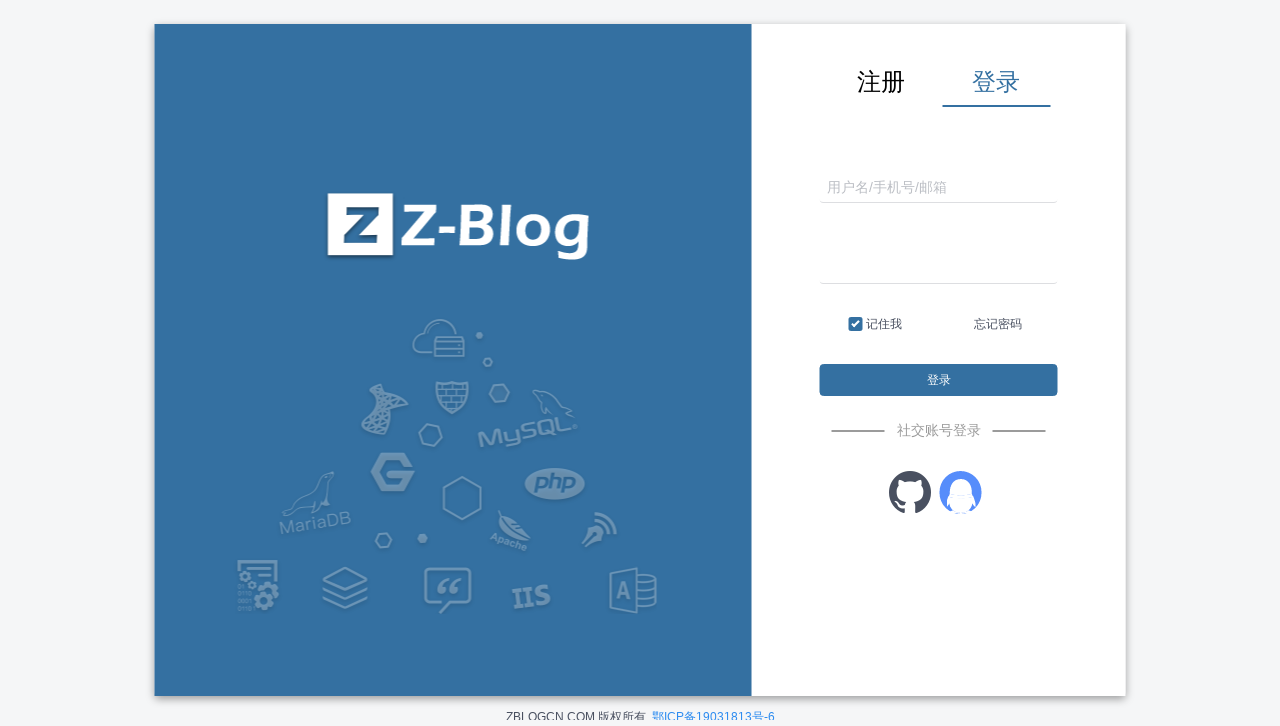

--- FILE ---
content_type: text/html; charset=UTF-8
request_url: https://user.zblogcn.com/user/login
body_size: 346
content:
<!DOCTYPE html>
<html lang="zh_CN">
<head>
    <meta charset="utf-8">
    <meta http-equiv="X-UA-Compatible" content="IE=edge">
    <meta name="viewport" content="width=device-width, initial-scale=1">
    <meta name="csrf-token" content="d5mScANWHFwSAfDMP8UfD1KHCWk2QeF7jaRj1g1L">
    <title>登录 - Z-Blog用户中心</title>
    <link href="/css/app.css?id=675c8338bf91f1fc82f1" rel="stylesheet">
    <link href="/css/iview.css?id=bba6fb2ace7096fc980f" rel="stylesheet">
    </head>
<body>
<div id="app">
        <r-user-login
            action="https://user.zblogcn.com/user/login"
            action-password-request="https://user.zblogcn.com/user/security/password/reset"
            action-register="https://user.zblogcn.com/user/register"
            callback="  "
            login-message=""
    >
        <div slot="csrf-token"><input type="hidden" name="_token" value="d5mScANWHFwSAfDMP8UfD1KHCWk2QeF7jaRj1g1L"></div>
    </r-user-login>
</div>

<script>window.Promise||document.write('<script src="//cdn.bootcss.com/es6-promise/4.0.5/es6-promise.min.js"><\/script><script>ES6Promise.polyfill()<\/script>')</script>
<script>window.fetch||document.write('<script src="//cdn.bootcss.com/fetch/2.0.2/fetch.min.js"><\/script>')</script>
<script>"".startsWith||document.write('<script src="//cdn.bootcss.com/babel-polyfill/6.22.0/polyfill.min.js"><\/script>')</script>
<script src="/js/vendor.4e93b716df31cf79c62f.js"></script>
<script src="/js/app.js?id=902e15526af0c450dfc9"></script>
</body>
</html>


--- FILE ---
content_type: text/css
request_url: https://user.zblogcn.com/css/app.css?id=675c8338bf91f1fc82f1
body_size: 708
content:
.shake-horizontal{display:inline-block;-webkit-transform-origin:center center;transform-origin:center center}.shake-constant.shake-constant--hover,.shake-freeze,.shake-trigger .shake-constant.shake-constant--hover{-webkit-animation-play-state:paused;animation-play-state:paused}.shake-freeze,.shake-horizontal,.shake-trigger .shake-freeze,.shake-trigger .shake-horizontal{-webkit-animation-play-state:running;animation-play-state:running}@-webkit-keyframes shake-horizontal{2%{-webkit-transform:translate(-4px) rotate(0);transform:translate(-4px) rotate(0)}4%{-webkit-transform:translate(-9px) rotate(0);transform:translate(-9px) rotate(0)}6%{-webkit-transform:translate(-4px) rotate(0);transform:translate(-4px) rotate(0)}8%{-webkit-transform:translate(6px) rotate(0);transform:translate(6px) rotate(0)}10%{-webkit-transform:translate(-9px) rotate(0);transform:translate(-9px) rotate(0)}12%{-webkit-transform:translate(-4px) rotate(0);transform:translate(-4px) rotate(0)}14%{-webkit-transform:translate(-8px) rotate(0);transform:translate(-8px) rotate(0)}16%{-webkit-transform:translate(8px) rotate(0);transform:translate(8px) rotate(0)}18%{-webkit-transform:translate(2px) rotate(0);transform:translate(2px) rotate(0)}20%{-webkit-transform:translate(-3px) rotate(0);transform:translate(-3px) rotate(0)}22%{-webkit-transform:translate(0) rotate(0);transform:translate(0) rotate(0)}24%{-webkit-transform:translate(-8px) rotate(0);transform:translate(-8px) rotate(0)}26%{-webkit-transform:translate(7px) rotate(0);transform:translate(7px) rotate(0)}28%{-webkit-transform:translate(5px) rotate(0);transform:translate(5px) rotate(0)}30%{-webkit-transform:translate(0) rotate(0);transform:translate(0) rotate(0)}32%{-webkit-transform:translate(-5px) rotate(0);transform:translate(-5px) rotate(0)}34%{-webkit-transform:translate(-1px) rotate(0);transform:translate(-1px) rotate(0)}36%{-webkit-transform:translate(-9px) rotate(0);transform:translate(-9px) rotate(0)}38%{-webkit-transform:translate(-8px) rotate(0);transform:translate(-8px) rotate(0)}40%{-webkit-transform:translate(4px) rotate(0);transform:translate(4px) rotate(0)}42%{-webkit-transform:translate(-2px) rotate(0);transform:translate(-2px) rotate(0)}44%{-webkit-transform:translate(8px) rotate(0);transform:translate(8px) rotate(0)}46%{-webkit-transform:translate(-5px) rotate(0);transform:translate(-5px) rotate(0)}48%{-webkit-transform:translate(-5px) rotate(0);transform:translate(-5px) rotate(0)}50%{-webkit-transform:translate(7px) rotate(0);transform:translate(7px) rotate(0)}52%{-webkit-transform:translate(-3px) rotate(0);transform:translate(-3px) rotate(0)}54%{-webkit-transform:translate(-7px) rotate(0);transform:translate(-7px) rotate(0)}56%{-webkit-transform:translate(0) rotate(0);transform:translate(0) rotate(0)}58%{-webkit-transform:translate(7px) rotate(0);transform:translate(7px) rotate(0)}60%{-webkit-transform:translate(-8px) rotate(0);transform:translate(-8px) rotate(0)}62%{-webkit-transform:translate(5px) rotate(0);transform:translate(5px) rotate(0)}64%{-webkit-transform:translate(-1px) rotate(0);transform:translate(-1px) rotate(0)}66%{-webkit-transform:translate(-5px) rotate(0);transform:translate(-5px) rotate(0)}68%{-webkit-transform:translate(2px) rotate(0);transform:translate(2px) rotate(0)}70%{-webkit-transform:translate(-8px) rotate(0);transform:translate(-8px) rotate(0)}72%{-webkit-transform:translate(0) rotate(0);transform:translate(0) rotate(0)}74%{-webkit-transform:translate(7px) rotate(0);transform:translate(7px) rotate(0)}76%{-webkit-transform:translate(-6px) rotate(0);transform:translate(-6px) rotate(0)}78%{-webkit-transform:translate(5px) rotate(0);transform:translate(5px) rotate(0)}80%{-webkit-transform:translate(3px) rotate(0);transform:translate(3px) rotate(0)}82%{-webkit-transform:translate(5px) rotate(0);transform:translate(5px) rotate(0)}84%{-webkit-transform:translate(0) rotate(0);transform:translate(0) rotate(0)}86%{-webkit-transform:translate(10px) rotate(0);transform:translate(10px) rotate(0)}88%{-webkit-transform:translate(-4px) rotate(0);transform:translate(-4px) rotate(0)}90%{-webkit-transform:translate(-3px) rotate(0);transform:translate(-3px) rotate(0)}92%{-webkit-transform:translate(-3px) rotate(0);transform:translate(-3px) rotate(0)}94%{-webkit-transform:translate(4px) rotate(0);transform:translate(4px) rotate(0)}96%{-webkit-transform:translate(10px) rotate(0);transform:translate(10px) rotate(0)}98%{-webkit-transform:translate(1px) rotate(0);transform:translate(1px) rotate(0)}0%,to{-webkit-transform:translate(0) rotate(0);transform:translate(0) rotate(0)}}@keyframes shake-horizontal{2%{-webkit-transform:translate(-4px) rotate(0);transform:translate(-4px) rotate(0)}4%{-webkit-transform:translate(-9px) rotate(0);transform:translate(-9px) rotate(0)}6%{-webkit-transform:translate(-4px) rotate(0);transform:translate(-4px) rotate(0)}8%{-webkit-transform:translate(6px) rotate(0);transform:translate(6px) rotate(0)}10%{-webkit-transform:translate(-9px) rotate(0);transform:translate(-9px) rotate(0)}12%{-webkit-transform:translate(-4px) rotate(0);transform:translate(-4px) rotate(0)}14%{-webkit-transform:translate(-8px) rotate(0);transform:translate(-8px) rotate(0)}16%{-webkit-transform:translate(8px) rotate(0);transform:translate(8px) rotate(0)}18%{-webkit-transform:translate(2px) rotate(0);transform:translate(2px) rotate(0)}20%{-webkit-transform:translate(-3px) rotate(0);transform:translate(-3px) rotate(0)}22%{-webkit-transform:translate(0) rotate(0);transform:translate(0) rotate(0)}24%{-webkit-transform:translate(-8px) rotate(0);transform:translate(-8px) rotate(0)}26%{-webkit-transform:translate(7px) rotate(0);transform:translate(7px) rotate(0)}28%{-webkit-transform:translate(5px) rotate(0);transform:translate(5px) rotate(0)}30%{-webkit-transform:translate(0) rotate(0);transform:translate(0) rotate(0)}32%{-webkit-transform:translate(-5px) rotate(0);transform:translate(-5px) rotate(0)}34%{-webkit-transform:translate(-1px) rotate(0);transform:translate(-1px) rotate(0)}36%{-webkit-transform:translate(-9px) rotate(0);transform:translate(-9px) rotate(0)}38%{-webkit-transform:translate(-8px) rotate(0);transform:translate(-8px) rotate(0)}40%{-webkit-transform:translate(4px) rotate(0);transform:translate(4px) rotate(0)}42%{-webkit-transform:translate(-2px) rotate(0);transform:translate(-2px) rotate(0)}44%{-webkit-transform:translate(8px) rotate(0);transform:translate(8px) rotate(0)}46%{-webkit-transform:translate(-5px) rotate(0);transform:translate(-5px) rotate(0)}48%{-webkit-transform:translate(-5px) rotate(0);transform:translate(-5px) rotate(0)}50%{-webkit-transform:translate(7px) rotate(0);transform:translate(7px) rotate(0)}52%{-webkit-transform:translate(-3px) rotate(0);transform:translate(-3px) rotate(0)}54%{-webkit-transform:translate(-7px) rotate(0);transform:translate(-7px) rotate(0)}56%{-webkit-transform:translate(0) rotate(0);transform:translate(0) rotate(0)}58%{-webkit-transform:translate(7px) rotate(0);transform:translate(7px) rotate(0)}60%{-webkit-transform:translate(-8px) rotate(0);transform:translate(-8px) rotate(0)}62%{-webkit-transform:translate(5px) rotate(0);transform:translate(5px) rotate(0)}64%{-webkit-transform:translate(-1px) rotate(0);transform:translate(-1px) rotate(0)}66%{-webkit-transform:translate(-5px) rotate(0);transform:translate(-5px) rotate(0)}68%{-webkit-transform:translate(2px) rotate(0);transform:translate(2px) rotate(0)}70%{-webkit-transform:translate(-8px) rotate(0);transform:translate(-8px) rotate(0)}72%{-webkit-transform:translate(0) rotate(0);transform:translate(0) rotate(0)}74%{-webkit-transform:translate(7px) rotate(0);transform:translate(7px) rotate(0)}76%{-webkit-transform:translate(-6px) rotate(0);transform:translate(-6px) rotate(0)}78%{-webkit-transform:translate(5px) rotate(0);transform:translate(5px) rotate(0)}80%{-webkit-transform:translate(3px) rotate(0);transform:translate(3px) rotate(0)}82%{-webkit-transform:translate(5px) rotate(0);transform:translate(5px) rotate(0)}84%{-webkit-transform:translate(0) rotate(0);transform:translate(0) rotate(0)}86%{-webkit-transform:translate(10px) rotate(0);transform:translate(10px) rotate(0)}88%{-webkit-transform:translate(-4px) rotate(0);transform:translate(-4px) rotate(0)}90%{-webkit-transform:translate(-3px) rotate(0);transform:translate(-3px) rotate(0)}92%{-webkit-transform:translate(-3px) rotate(0);transform:translate(-3px) rotate(0)}94%{-webkit-transform:translate(4px) rotate(0);transform:translate(4px) rotate(0)}96%{-webkit-transform:translate(10px) rotate(0);transform:translate(10px) rotate(0)}98%{-webkit-transform:translate(1px) rotate(0);transform:translate(1px) rotate(0)}0%,to{-webkit-transform:translate(0) rotate(0);transform:translate(0) rotate(0)}}.shake-horizontal,.shake-horizontal.shake-constant,.shake-horizontal.shake-freeze,.shake-trigger .shake-horizontal{-webkit-animation-name:shake-horizontal;animation-name:shake-horizontal;-webkit-animation-duration:.1s;animation-duration:.1s;-webkit-animation-timing-function:ease-in-out;animation-timing-function:ease-in-out;-webkit-animation-iteration-count:infinite;animation-iteration-count:infinite}#app,body,html{height:100%;margin:0;min-height:100%;background-color:#f5f6f7}.absolute-center-module{margin:auto;position:absolute;top:50%;left:50%;-webkit-transform:translate(-50%,-50%);transform:translate(-50%,-50%)}.social-icon-large>.svg-icon{width:54px;height:54px;margin-top:8px}.social-icon-small>.svg-icon{height:24px;width:24px;margin-top:0}.social-icon-small{display:block;position:absolute;bottom:-6px;left:40px;background:#fff;border-radius:100em}button a,button a:active,button a:hover{color:inherit}.cny,.price-money{margin:0 .2em 0 0;color:#f60;font-size:30px}.pay .card{padding:60px 0;text-align:center}.pay .status{font-size:24px;text-align:left;line-height:2}.pay #status{float:left;margin-right:15px}.pay .orders{margin-left:-300px}.page__user__info .avatar{border-radius:3em}.page__user__info .userInfo{-webkit-box-orient:horizontal;-ms-flex-direction:row;flex-direction:row;-webkit-box-align:center;-ms-flex-align:center;align-items:center}.page__user__info .userInfo,.page__user__info .userInfo .userName{display:-webkit-box;display:-ms-flexbox;display:flex;-webkit-box-direction:normal}.page__user__info .userInfo .userName{-webkit-box-orient:vertical;-ms-flex-direction:column;flex-direction:column;-webkit-box-align:left;-ms-flex-align:left;align-items:left;margin-left:10px}.page__user__info .userInfo .userName h4{font-size:18px;color:#3470a1}.page__user__info .userInfo .userName span{font-size:14px;color:#97a1ad}.page__user__info .userInfo .bindingIcons{margin-left:auto}.page__user__info .userMoney h2{margin-bottom:12px;margin-top:-10px;color:red}.page__user__info .userMoney .ivu-row{margin-bottom:5px}.page__user__info .redirectCards{display:-webkit-box;display:-ms-flexbox;display:flex;-webkit-box-orient:horizontal;-webkit-box-direction:normal;-ms-flex-direction:row;flex-direction:row}

--- FILE ---
content_type: application/javascript
request_url: https://user.zblogcn.com/js/app.js?id=902e15526af0c450dfc9
body_size: 6659
content:
!function(e){var t=window.webpackJsonp;window.webpackJsonp=function(n,o,i){for(var a,s,u=0,l=[];u<n.length;u++)s=n[u],r[s]&&l.push(r[s][0]),r[s]=0;for(a in o)Object.prototype.hasOwnProperty.call(o,a)&&(e[a]=o[a]);for(t&&t(n,o,i);l.length;)l.shift()()};var n={},r={24:0};function o(t){if(n[t])return n[t].exports;var r=n[t]={i:t,l:!1,exports:{}};return e[t].call(r.exports,r,r.exports,o),r.l=!0,r.exports}o.e=function(e){var t=r[e];if(0===t)return new Promise(function(e){e()});if(t)return t[2];var n=new Promise(function(n,o){t=r[e]=[n,o]});t[2]=n;var i=document.getElementsByTagName("head")[0],a=document.createElement("script");a.type="text/javascript",a.charset="utf-8",a.async=!0,a.timeout=12e4,o.nc&&a.setAttribute("nonce",o.nc),a.src=o.p+"js/"+({0:"routes/website",1:"routes/trade-payout",2:"routes/trade-charge",3:"routes/trade-invoice",4:"routes/user-info-modify",5:"routes/website-create",6:"routes/user-security-token",7:"routes/user-security-thirdparty-component",8:"routes/user-security-tfa-google",9:"routes/user-security-phone",10:"routes/user-security-password-reset",11:"routes/user-security-password",12:"routes/user-security-email",13:"routes/user-register",14:"routes/user-open-alipay",15:"routes/user-login",16:"routes/user-address-create",17:"routes/trade-pay",18:"routes/trade-orders",19:"routes/trade-money",20:"routes/user-security-components-phone-verify",21:"routes/user-security-components-email-verify",22:"routes/trade-invoice-create",23:"routes/user-info-avatar",25:"routes/user-address",26:"routes/user-open-wechatmp",27:"routes/user-info-identity"}[e]||e)+"."+{0:"a8196d1313f7df8ab468",1:"edfe68ace881b60a0df1",2:"0726c1aca664bafde030",3:"d7c7918eda9c2c51cecb",4:"8be4e0de3fdc9e715890",5:"2945b88b4e6a081d6524",6:"abf639d8c96a7dee0908",7:"de9f2725d9a12b2b69f7",8:"c502af1a2c5055907eed",9:"047ab6accbbcec0d23d3",10:"aecbbd5d3d680c9d2643",11:"47ae5dc4724fdf398fe3",12:"51a4e5b4f1a72c716b48",13:"c8716a3e98ec59110e11",14:"f52c00a751fa3ecc7bb0",15:"4e975ad622548ed3dad0",16:"720843b5270f812efee9",17:"4360a4be53e3f659ccaa",18:"6b412941203a9b0026f0",19:"cdb1d565c4b907b8b283",20:"f6fd625e8170a8b77051",21:"cc630b0020233282b939",22:"a498c002c9890eb3b983",23:"8026f7a54525e52db46d",25:"69318491cf2474d39720",26:"30785ca67f3bd77245b7",27:"d57ca41a3ca07ac51d61"}[e]+".js";var s=setTimeout(u,12e4);function u(){a.onerror=a.onload=null,clearTimeout(s);var t=r[e];0!==t&&(t&&t[1](new Error("Loading chunk "+e+" failed.")),r[e]=void 0)}return a.onerror=a.onload=u,i.appendChild(a),n},o.m=e,o.c=n,o.d=function(e,t,n){o.o(e,t)||Object.defineProperty(e,t,{configurable:!1,enumerable:!0,get:n})},o.n=function(e){var t=e&&e.__esModule?function(){return e.default}:function(){return e};return o.d(t,"a",t),t},o.o=function(e,t){return Object.prototype.hasOwnProperty.call(e,t)},o.p="/",o.oe=function(e){throw console.error(e),e},o(o.s=36)}({"+qWx":function(e,t){e.exports=vendor},"1jHb":function(e,t){},36:function(e,t,n){n("sV/x"),n("xZZD"),e.exports=n("1jHb")},"5JOb":function(e,t,n){var r={"./trade/charge":["vfE6",2],"./trade/charge.vue":["vfE6",2],"./trade/invoice":["15Sp",3],"./trade/invoice/":["15Sp",3],"./trade/invoice/create":["E1LL",22],"./trade/invoice/create.vue":["E1LL",22],"./trade/invoice/index":["15Sp",3],"./trade/invoice/index.vue":["15Sp",3],"./trade/money":["8ZJ4",19],"./trade/money.vue":["8ZJ4",19],"./trade/orders":["V6C8",18],"./trade/orders.vue":["V6C8",18],"./trade/pay":["i9Xw",17],"./trade/pay.vue":["i9Xw",17],"./trade/payout":["YA/X",1],"./trade/payout.vue":["YA/X",1],"./user/address":["4oOW",25],"./user/address/":["4oOW",25],"./user/address/create":["sPMM",16],"./user/address/create.vue":["sPMM",16],"./user/address/index":["4oOW",25],"./user/address/index.vue":["4oOW",25],"./user/info/avatar":["YlcI",23],"./user/info/avatar.vue":["YlcI",23],"./user/info/identity":["YYPo",27],"./user/info/identity.vue":["YYPo",27],"./user/info/modify":["R00+",4],"./user/info/modify.vue":["R00+",4],"./user/login":["LXeB",15],"./user/login.vue":["LXeB",15],"./user/open/alipay":["yWph",14],"./user/open/alipay.vue":["yWph",14],"./user/open/wechatmp":["IlVv",26],"./user/open/wechatmp.vue":["IlVv",26],"./user/register":["yiXJ",13],"./user/register.vue":["yiXJ",13],"./user/security/components/email-verify":["A5eb",21],"./user/security/components/email-verify.vue":["A5eb",21],"./user/security/components/phone-verify":["4n9R",20],"./user/security/components/phone-verify.vue":["4n9R",20],"./user/security/email":["cl7B",12],"./user/security/email.vue":["cl7B",12],"./user/security/password":["1M6f",11],"./user/security/password.vue":["1M6f",11],"./user/security/password/reset":["Q8gx",10],"./user/security/password/reset.vue":["Q8gx",10],"./user/security/phone":["u+RO",9],"./user/security/phone.vue":["u+RO",9],"./user/security/tfa/google":["tcQW",8],"./user/security/tfa/google.vue":["tcQW",8],"./user/security/thirdparty-component":["dHcK",7],"./user/security/thirdparty-component.vue":["dHcK",7],"./user/security/token":["zf0V",6],"./user/security/token.vue":["zf0V",6],"./website":["gZ6s",0],"./website/":["gZ6s",0],"./website/create":["Jo1A",5],"./website/create.vue":["Jo1A",5],"./website/index":["gZ6s",0],"./website/index.vue":["gZ6s",0]};function o(e){var t=r[e];return t?n.e(t[1]).then(function(){return n(t[0])}):Promise.reject(new Error("Cannot find module '"+e+"'."))}o.keys=function(){return Object.keys(r)},o.id="5JOb",e.exports=o},"7+uW":function(e,t,n){e.exports=n("+qWx")(2)},"7Vu1":function(e,t,n){"use strict";Object.defineProperty(t,"__esModule",{value:!0}),t.default={props:["navbarString","title","user","avatar"],data:function(){var e=JSON.parse(this.navbarString),t=e.filter(function(e){return""!==e.route&&location.pathname.indexOf(e.route)>=0}).slice(-1)[0];return{showLeftMenu:this.$root.widthInt>=2,navbar:e,pathname:location.pathname,breadcrumbItem2:t}},computed:{menuStyle:function(){return this.showLeftMenu?"":"width: 0px"},mainStyle:function(){return this.showLeftMenu?"":"width: 100%"},breadcrumbSecond:function(){}},methods:{toggleClick:function(){this.showLeftMenu=!this.showLeftMenu},changeRoute:function(e){/^http/.test(e)?window.open(e):location.href=e}}}},BTaQ:function(e,t,n){e.exports=n("+qWx")(12)},"FZ+f":function(e,t){e.exports=function(e){var t=[];return t.toString=function(){return this.map(function(t){var n=function(e,t){var n=e[1]||"",r=e[3];if(!r)return n;if(t&&"function"==typeof btoa){var o=(a=r,"/*# sourceMappingURL=data:application/json;charset=utf-8;base64,"+btoa(unescape(encodeURIComponent(JSON.stringify(a))))+" */"),i=r.sources.map(function(e){return"/*# sourceURL="+r.sourceRoot+e+" */"});return[n].concat(i).concat([o]).join("\n")}var a;return[n].join("\n")}(t,e);return t[2]?"@media "+t[2]+"{"+n+"}":n}).join("")},t.i=function(e,n){"string"==typeof e&&(e=[[null,e,""]]);for(var r={},o=0;o<this.length;o++){var i=this[o][0];"number"==typeof i&&(r[i]=!0)}for(o=0;o<e.length;o++){var a=e[o];"number"==typeof a[0]&&r[a[0]]||(n&&!a[2]?a[2]=n:n&&(a[2]="("+a[2]+") and ("+n+")"),t.push(a))}},t}},MDJU:function(e,t,n){var r=n("VU/8")(n("jdS9"),n("RYNa"),!1,function(e){n("rF6U")},null,null);e.exports=r.exports},Mo6k:function(e,t,n){var r=n("VU/8")(n("7Vu1"),n("q41B"),!1,function(e){n("t29p")},null,null);e.exports=r.exports},RYNa:function(e,t){e.exports={render:function(){var e=this,t=e.$createElement,n=e._self._c||t;return n("div",{class:{"absolute-center-module":e.$root.widthInt>=3,"login-module":!0}},[n("div",{class:{"shake-horizontal":e.shake},staticStyle:{display:"flex",width:"100%","flex-wrap":"wrap"}},[n("div",{staticClass:"login-left",staticStyle:{"min-height":"650px"}},[n("div",{staticClass:"login-left-background"}),e._v(" "),n("div",{staticClass:"left-slot"},[e._t("left-slot")],2)]),e._v(" "),n("div",{staticClass:"login-right"},[e._m(0),e._v(" "),e._t("default")],2),e._v(" "),e._m(1)])])},staticRenderFns:[function(){var e=this.$createElement,t=this._self._c||e;return t("div",{staticClass:"header-logo"},[t("img",{attrs:{src:"https://user.zblogcn.com/images/logo.png"}})])},function(){var e=this.$createElement,t=this._self._c||e;return t("div",{staticStyle:{"text-align":"center","align-self":"flex-start",flex:"1 0 auto",bottom:"-30px",width:"100%",position:"absolute"}},[t("div",{},[t("p",[this._v("ZBLOGCN.COM 版权所有. "),t("a",{attrs:{href:"https://beian.miit.gov.cn/",target:"_blank",rel:"nofollow"}},[this._v("鄂ICP备19031813号-6")])])])])}]}},"VU/8":function(e,t){e.exports=function(e,t,n,r,o,i){var a,s=e=e||{},u=typeof e.default;"object"!==u&&"function"!==u||(a=e,s=e.default);var l,c="function"==typeof s?s.options:s;if(t&&(c.render=t.render,c.staticRenderFns=t.staticRenderFns,c._compiled=!0),n&&(c.functional=!0),o&&(c._scopeId=o),i?(l=function(e){(e=e||this.$vnode&&this.$vnode.ssrContext||this.parent&&this.parent.$vnode&&this.parent.$vnode.ssrContext)||"undefined"==typeof __VUE_SSR_CONTEXT__||(e=__VUE_SSR_CONTEXT__),r&&r.call(this,e),e&&e._registeredComponents&&e._registeredComponents.add(i)},c._ssrRegister=l):r&&(l=r),l){var d=c.functional,f=d?c.render:c.beforeCreate;d?(c._injectStyles=l,c.render=function(e,t){return l.call(t),f(e,t)}):c.beforeCreate=f?[].concat(f,l):[l]}return{esModule:a,exports:s,options:c}}},WRGp:function(e,t,n){"use strict";window.axios=n("mtWM"),window.axios.defaults.headers.common["X-Requested-With"]="XMLHttpRequest";var r=document.head.querySelector('meta[name="csrf-token"]');r?window.axios.defaults.headers.common["X-CSRF-TOKEN"]=r.content:console.error("CSRF token not found: https://laravel.com/docs/csrf#csrf-x-csrf-token")},hrg6:function(e,t,n){(e.exports=n("FZ+f")(!1)).push([e.i,'.full-height{min-height:100vh}.layout{background:#f5f7f9;position:relative;overflow:hidden;min-height:100%}.layout-header{display:-webkit-box;display:-ms-flexbox;display:flex;-webkit-box-align:center;-ms-flex-align:center;align-items:center}.layout-breadcrumb{padding:10px 15px 0}.layout-content{min-height:200px;margin:15px;overflow:hidden;background:#fff;border-radius:4px}.layout-content-main{padding:10px}.layout-copy{text-align:center;padding:10px 0 20px;color:#9ea7b4}.layout-menu-left{background:#293038}.layout-header{height:48px;background:#fff;-webkit-box-shadow:0 1px 1px rgba(0,0,0,.1);box-shadow:0 1px 1px rgba(0,0,0,.1)}.layout-logo-left{width:90%;height:100px;margin:15px auto;border-radius:3px;color:#fff;vertical-align:middle;text-align:center}.layout-logo-left span{display:block}.layout-logo-left-image{background:url("/images/logo.png") no-repeat 50%;background-size:contain;height:65px}.layout-ceiling-main a{color:#9ba7b5}.layout-hide-text .layout-text{display:none}.layout-hide-text .ivu-menu-vertical .ivu-menu-submenu-title,.layout-hide-text .ivu-menu-vertical .ivu-menu-submenu .ivu-menu-item{padding:0}.ivu-menu-vertical .ivu-menu-submenu .ivu-menu-item{padding-left:24px}.ivu-menu-item,.ivu-menu-submenu-title{text-align:center}.ivu-menu-item .ivu-menu-vertical .ivu-menu-submenu-title-icon,.ivu-menu-submenu-title .ivu-menu-vertical .ivu-menu-submenu-title-icon{float:inherit;top:0;margin-left:1em}.small-close-nav-button{position:absolute;display:block;right:1em}.ivu-col{-webkit-transition:width .2s ease-in-out;transition:width .2s ease-in-out}.left-nav-menu{height:100%}.layout-menu-left{display:block;width:181px}@media (max-width:767px){.layout-menu-left{width:100%;height:100vh}}.layout-frame{width:calc(100% - 181px)}@media (max-width:767px){.layout-frame{width:100%}}',""])},jdS9:function(e,t,n){"use strict";Object.defineProperty(t,"__esModule",{value:!0}),t.default={props:["shake"]}},mtWM:function(e,t,n){e.exports=n("+qWx")(13)},q41B:function(e,t){e.exports={render:function(){var e=this,t=e.$createElement,n=e._self._c||t;return n("div",{staticClass:"layout",class:{"layout-hide-text":!e.showLeftMenu}},[n("Row",{staticClass:"full-height",attrs:{type:"flex"}},[n("i-col",{staticClass:"layout-menu-left",style:e.menuStyle,attrs:{xs:24}},[n("Menu",{staticClass:"left-nav-menu",attrs:{"active-name":e.pathname,theme:"dark",width:"auto","open-names":[e.breadcrumbItem2.route],accordion:""},on:{"on-menu-item-select":e.changeRoute}},[n("i-button",{directives:[{name:"show",rawName:"v-show",value:e.$root.widthInt<2,expression:"$root.widthInt < 2"}],staticClass:"small-close-nav-button",attrs:{type:"text"},on:{click:e.toggleClick}},[n("Icon",{staticStyle:{color:"#ffffff"},attrs:{type:"close"}})],1),e._v(" "),n("div",{staticClass:"layout-logo-left"},[n("div",{staticClass:"layout-logo-left-image"}),e._v(" "),n("span",{staticClass:"layout-text"},[e._v("用户中心")])]),e._v(" "),e._l(e.navbar,function(t){return n("Submenu",{key:t.name,attrs:{name:t.route}},[n("template",{slot:"title"},[n("span",{staticClass:"layout-text"},[e._v(e._s(t.name))])]),e._v(" "),e._l(t.children,function(t){return n("Menu-item",{key:t.name,attrs:{name:t.route}},[n("span",{staticClass:"layout-text"},[e._v(e._s(t.name))])])})],2)})],2)],1),e._v(" "),n("i-col",{staticClass:"layout-frame",style:e.mainStyle},[n("div",{staticClass:"layout-header"},[n("i-button",{attrs:{type:"text"},on:{click:e.toggleClick}},[n("Icon",{attrs:{type:"navicon",size:"32"}})],1),e._v(" "),n("a",{attrs:{href:"/user/info/modify"}},[n("i-button",{staticStyle:{padding:"0"},attrs:{type:"text"}},[n("div",{staticStyle:{display:"flex"}},[n("div",{staticStyle:{display:"inline-block"}},[n("Avatar",{attrs:{size:"small",src:e.avatar}})],1),e._v(" "),n("span",{staticStyle:{margin:"auto 8px"}},[e._v(e._s(e.user))])])])],1),e._v(" "),n("a",{staticStyle:{"margin-left":"auto"},attrs:{href:"/user/logout"}},[n("i-button",{attrs:{type:"text"}},[e._v("\n                        注销\n                    ")])],1)],1),e._v(" "),n("div",{staticClass:"layout-breadcrumb"},[n("Breadcrumb",[n("Breadcrumb-item",{attrs:{href:"#"}},[e._v("用户中心")]),e._v(" "),e.breadcrumbItem2?n("Breadcrumb-item",[e._v(e._s(e.breadcrumbItem2.name))]):e._e(),e._v(" "),n("Breadcrumb-item",[e._v(e._s(e.title))])],1)],1),e._v(" "),n("div",{staticClass:"layout-content"},[n("div",{staticClass:"layout-content-main"},[n("Card",{attrs:{bordered:!1,"dis-hover":""}},[n("p",{attrs:{slot:"title"},slot:"title"},[e._v(e._s(e.title))]),e._v(" "),e._t("default")],2)],1)]),e._v(" "),n("div",{staticClass:"layout-copy"},[e._v("\n                Copyright 2023 Z-Blog\n                "),n("p",{staticClass:"layout-footer-container"})])])],1)],1)},staticRenderFns:[]}},rF6U:function(e,t,n){var r=n("x8eI");"string"==typeof r&&(r=[[e.i,r,""]]),r.locals&&(e.exports=r.locals);n("rjj0")("b041b47c",r,!0,{})},rjj0:function(e,t,n){var r="undefined"!=typeof document;if("undefined"!=typeof DEBUG&&DEBUG&&!r)throw new Error("vue-style-loader cannot be used in a non-browser environment. Use { target: 'node' } in your Webpack config to indicate a server-rendering environment.");var o=n("tTVk"),i={},a=r&&(document.head||document.getElementsByTagName("head")[0]),s=null,u=0,l=!1,c=function(){},d=null,f="data-vue-ssr-id",p="undefined"!=typeof navigator&&/msie [6-9]\b/.test(navigator.userAgent.toLowerCase());function m(e){for(var t=0;t<e.length;t++){var n=e[t],r=i[n.id];if(r){r.refs++;for(var o=0;o<r.parts.length;o++)r.parts[o](n.parts[o]);for(;o<n.parts.length;o++)r.parts.push(v(n.parts[o]));r.parts.length>n.parts.length&&(r.parts.length=n.parts.length)}else{var a=[];for(o=0;o<n.parts.length;o++)a.push(v(n.parts[o]));i[n.id]={id:n.id,refs:1,parts:a}}}}function h(){var e=document.createElement("style");return e.type="text/css",a.appendChild(e),e}function v(e){var t,n,r=document.querySelector("style["+f+'~="'+e.id+'"]');if(r){if(l)return c;r.parentNode.removeChild(r)}if(p){var o=u++;r=s||(s=h()),t=y.bind(null,r,o,!1),n=y.bind(null,r,o,!0)}else r=h(),t=function(e,t){var n=t.css,r=t.media,o=t.sourceMap;r&&e.setAttribute("media",r);d.ssrId&&e.setAttribute(f,t.id);o&&(n+="\n/*# sourceURL="+o.sources[0]+" */",n+="\n/*# sourceMappingURL=data:application/json;base64,"+btoa(unescape(encodeURIComponent(JSON.stringify(o))))+" */");if(e.styleSheet)e.styleSheet.cssText=n;else{for(;e.firstChild;)e.removeChild(e.firstChild);e.appendChild(document.createTextNode(n))}}.bind(null,r),n=function(){r.parentNode.removeChild(r)};return t(e),function(r){if(r){if(r.css===e.css&&r.media===e.media&&r.sourceMap===e.sourceMap)return;t(e=r)}else n()}}e.exports=function(e,t,n,r){l=n,d=r||{};var a=o(e,t);return m(a),function(t){for(var n=[],r=0;r<a.length;r++){var s=a[r];(u=i[s.id]).refs--,n.push(u)}t?m(a=o(e,t)):a=[];for(r=0;r<n.length;r++){var u;if(0===(u=n[r]).refs){for(var l=0;l<u.parts.length;l++)u.parts[l]();delete i[u.id]}}}};var g,b=(g=[],function(e,t){return g[e]=t,g.filter(Boolean).join("\n")});function y(e,t,n,r){var o=n?"":r.css;if(e.styleSheet)e.styleSheet.cssText=b(t,o);else{var i=document.createTextNode(o),a=e.childNodes;a[t]&&e.removeChild(a[t]),a.length?e.insertBefore(i,a[t]):e.appendChild(i)}}},"sV/x":function(e,t,n){"use strict";var r=i(n("BTaQ")),o=i(n("7+uW"));function i(e){return e&&e.__esModule?e:{default:e}}n("1jHb"),n("WRGp"),window.Vue=o.default,window.iView=r.default;var a=o.default.prototype._init;o.default.prototype._init=function(e){var t=this;a.call(t,e);var r=t._c.bind(t);t._c=function(e,i,a,s){if("r"===e[0]&&"-"===e[1]&&!o.default.options.components[e]){var u=e.replace(/^r-/,"").replace(/-/g,"/").replace(/\/\//g,"-");o.default.options.components[e]=function(){return window.iView.LoadingBar.start(),n("5JOb")("./"+u).then(function(e){return window.iView.LoadingBar.finish(),e})}}return r.call(t,e,i,a,s)}},o.default.use(r.default),o.default.component("AppLayout",n("Mo6k")),o.default.component("LoginLayout",n("MDJU")),window.app=new o.default({data:{width:"small",widthInt:2},beforeMount:function(){var e=this,t=function(){var t=document.documentElement.clientWidth;t<768?(e.width="xs",e.widthInt=1):t<992?(e.width="sm",e.widthInt=2):t<1200?(e.width="md",e.widthInt=3):(e.width="lg",e.widthInt=4)};window.addEventListener("resize",t),window.addEventListener("beforeunload",function(){window.iView.LoadingBar.start()}),t()}}),window.app.$mount("#app")},t29p:function(e,t,n){var r=n("hrg6");"string"==typeof r&&(r=[[e.i,r,""]]),r.locals&&(e.exports=r.locals);n("rjj0")("3a846af2",r,!0,{})},tTVk:function(e,t){e.exports=function(e,t){for(var n=[],r={},o=0;o<t.length;o++){var i=t[o],a=i[0],s={id:e+":"+o,css:i[1],media:i[2],sourceMap:i[3]};r[a]?r[a].parts.push(s):n.push(r[a]={id:a,parts:[s]})}return n}},x8eI:function(e,t,n){(e.exports=n("FZ+f")(!1)).push([e.i,".login-module{width:971px;height:672px;display:-webkit-box;display:-ms-flexbox;display:flex;-webkit-box-shadow:0 3px 9px 0 rgba(0,0,0,.37);box-shadow:0 3px 9px 0 rgba(0,0,0,.37);border-radius:4px}@media (max-height:672px){.absolute-center-module{top:0;-webkit-transform:translateX(-50%);transform:translateX(-50%)}}.login-left{width:597px;background-color:#3470a1;position:relative}.login-left .left-slot{position:absolute;opacity:.8;left:25%;width:50%;top:50%}.login-left .login-left-background{background:url(/images/user/login/Group.png);position:relative;top:167px;left:78.7px;height:423px;width:423px}.login-right{width:374px;background:#fff;display:-webkit-box;display:-ms-flexbox;display:flex;-webkit-box-orient:vertical;-webkit-box-direction:normal;-ms-flex-direction:column;flex-direction:column;-webkit-box-align:center;-ms-flex-align:center;align-items:center}.login-right .tabbar{margin-top:40px;margin-bottom:40px;font-size:24px;text-align:center}.login-right .tabbar span{width:108px;display:inline-block;text-align:center}.login-right .tabbar a{color:#000}.login-right .tabbar :last-child{margin-right:0}.login-right .tabbar .actived{color:#3470a1;border-bottom:2px solid #3470a1;padding-bottom:5px}.login-right .ivu-input{margin-top:24px;font-size:14px}.form-horizontal>div{margin-bottom:24px}.header-logo{display:none}@media (max-width:992px){.login-left{display:none}.header-logo{display:inline}.login-module{min-height:100%;width:100%}.login-right{width:100%}.header-logo{background:#3470a1;width:100%}.header-logo img{-webkit-transform:translateX(-50%);transform:translateX(-50%);margin:20px 0;left:50%;position:relative}}",""])},xZZD:function(e,t){}});

--- FILE ---
content_type: application/javascript
request_url: https://user.zblogcn.com/js/routes/user-login.4e975ad622548ed3dad0.js
body_size: 1306
content:
webpackJsonp([15],{A4WB:function(e,t,o){var a=o("sI83");"string"==typeof a&&(a=[[e.i,a,""]]),a.locals&&(e.exports=a.locals);o("rjj0")("68796a57",a,!0,{})},LXeB:function(e,t,o){var a=o("VU/8")(o("c9zC"),o("xcbH"),!1,function(e){o("A4WB")},null,null);e.exports=a.exports},c9zC:function(e,t,o){"use strict";Object.defineProperty(t,"__esModule",{value:!0}),t.default={props:["action","callback","actionPasswordRequest","actionRegister","loginMessage"],mounted:function(){""!==this.loginMessage&&this.$Notice.warning({title:"提示",desc:this.loginMessage,duration:60})},data:function(){return{showGoogle:!1,formValidate:{username:this.oldLoginUsername,password:this.oldLoginPassword,google:"",remember:!0},ruleValidate:{username:[{required:!0,message:"账号不能为空",trigger:"blur"}],password:[{required:!0,message:"密码不能为空",trigger:"blur"}]},error:{username:"",password:"",google:""},shake:!1}},methods:{login:function(e,t){var o=this;t.preventDefault(),this.showError=!1,this.$refs[e].validate(function(e){e&&(window.iView.LoadingBar.start(),window.axios.post(o.action,{username:o.formValidate.username,password:o.formValidate.password,remember:o.formValidate.remember,google:o.formValidate.google,callback:o.callback}).then(function(e){window.iView.LoadingBar.finish(),location.href=e.data}).catch(function(e){if(window.iView.LoadingBar.finish(),418!==e.response.status&&429!==e.response.status){var t=e.response.data;Object.keys(t.errors).forEach(function(e){o.error[e]=t.errors[e].join(" ")}),t.errors.google&&(o.showGoogle=!0),o.shake=!0,setTimeout(function(){o.shake=!1},500)}else o.$Notice.error({title:"请等300秒后再登录！",desc:"",duration:0})}))})},listenToEnter:function(e){},open:function(e){location.href=e}}}},sI83:function(e,t,o){(e.exports=o("FZ+f")(!1)).push([e.i,'.social-head{font-size:14px;color:#9b9b9b}.social-head:after,.social-head:before{background-color:#9b9b9b;content:"";width:53px;height:2px;display:inline-block;position:relative;vertical-align:middle;margin-left:12px;margin-right:12px}.social-icons{display:-webkit-box;display:-ms-flexbox;display:flex;-webkit-box-orient:horizontal;-webkit-box-direction:normal;-ms-flex-direction:row;flex-direction:row;-webkit-box-pack:center;-ms-flex-pack:center;justify-content:center;-webkit-box-align:center;-ms-flex-align:center;align-items:center}.social-icons .icon,.social-icons .ivu-btn{margin-top:13px;margin-right:5px;font-size:48px;width:48px;height:48px;padding:0;line-height:0}',""])},xcbH:function(e,t){e.exports={render:function(){var e=this,t=e.$createElement,o=e._self._c||t;return o("LoginLayout",{attrs:{shake:e.shake}},[o("div",[o("div",{staticClass:"tabbar"},[o("span",{},[o("a",{attrs:{href:this.actionRegister}},[e._v("注册")])]),e._v(" "),o("span",{staticClass:"actived"},[e._v("登录")])]),e._v(" "),o("Form",{ref:"formValidate",staticClass:"form-horizontal",attrs:{method:"POST",action:e.action,model:e.formValidate,rules:e.ruleValidate}},[e._t("csrf-token"),e._v(" "),o("Form-item",{attrs:{prop:"username",error:e.error.username}},[o("Input",{attrs:{onKeyup:"",placeholder:"用户名/手机号/邮箱"},model:{value:e.formValidate.username,callback:function(t){e.$set(e.formValidate,"username",t)},expression:"formValidate.username"}})],1),e._v(" "),o("Form-item",{attrs:{prop:"password",error:e.error.password}},[o("Input",{attrs:{type:"password"},model:{value:e.formValidate.password,callback:function(t){e.$set(e.formValidate,"password",t)},expression:"formValidate.password"}})],1),e._v(" "),e.showGoogle?o("Form-item",{attrs:{prop:"google",error:e.error.google}},[o("Input",{attrs:{onKeyup:"",placeholder:"两步验证"},model:{value:e.formValidate.google,callback:function(t){e.$set(e.formValidate,"google",t)},expression:"formValidate.google"}})],1):e._e(),e._v(" "),o("Row",{staticStyle:{"text-align":"center"},attrs:{type:"flex",justify:"center"}},[o("i-col",{attrs:{span:12}},[o("Button",{attrs:{type:"text"}},[o("Checkbox",{model:{value:e.formValidate.remember,callback:function(t){e.$set(e.formValidate,"remember",t)},expression:"formValidate.remember"}},[e._v("记住我")])],1)],1),e._v(" "),o("i-col",{attrs:{span:12}},[o("a",{attrs:{href:this.actionPasswordRequest}},[o("Button",{attrs:{type:"text"}},[e._v("\n                            忘记密码\n                        ")])],1)])],1),e._v(" "),o("Row",{attrs:{type:"flex",justify:"center"}},[o("Button",{attrs:{long:"",type:"primary","html-type":"submit"},on:{click:function(t){e.login("formValidate",t)}}},[e._v("登录")])],1)],2),e._v(" "),o("Row",{staticClass:"social-login"},[o("div",{staticClass:"social-head"},[e._v("社交账号登录")]),e._v(" "),o("div",{staticClass:"social-icons"},[o("span",{staticClass:"icon"},[o("Button",{attrs:{type:"text"},on:{click:function(t){e.open("/user/open/github/login")}}},[o("Icon",{attrs:{type:"social-github"}})],1)],1),e._v(" "),o("span",{staticClass:"icon"},[o("Button",{attrs:{type:"text"},on:{click:function(t){e.open("/user/open/qq/login")}}},[o("div",{staticClass:"svg-icon icon-qq",staticStyle:{"margin-top":"2.5px"}})])],1)])])],1)])},staticRenderFns:[]}}});

--- FILE ---
content_type: application/javascript
request_url: https://user.zblogcn.com/js/vendor.4e93b716df31cf79c62f.js
body_size: 134416
content:
var vendor=function(e){function t(i){if(n[i])return n[i].exports;var r=n[i]={i:i,l:!1,exports:{}};return e[i].call(r.exports,r,r.exports,t),r.l=!0,r.exports}var n={};return t.m=e,t.c=n,t.d=function(e,n,i){t.o(e,n)||Object.defineProperty(e,n,{configurable:!1,enumerable:!0,get:i})},t.n=function(e){var n=e&&e.__esModule?function(){return e.default}:function(){return e};return t.d(n,"a",n),n},t.o=function(e,t){return Object.prototype.hasOwnProperty.call(e,t)},t.p="/",t(t.s=11)}([function(e,t,n){"use strict";function i(e){return"[object Array]"===k.call(e)}function r(e){return"[object ArrayBuffer]"===k.call(e)}function s(e){return"undefined"!=typeof FormData&&e instanceof FormData}function a(e){return"undefined"!=typeof ArrayBuffer&&ArrayBuffer.isView?ArrayBuffer.isView(e):e&&e.buffer&&e.buffer instanceof ArrayBuffer}function o(e){return"string"==typeof e}function l(e){return"number"==typeof e}function u(e){return void 0===e}function c(e){return null!==e&&"object"==typeof e}function d(e){return"[object Date]"===k.call(e)}function f(e){return"[object File]"===k.call(e)}function h(e){return"[object Blob]"===k.call(e)}function p(e){return"[object Function]"===k.call(e)}function v(e){return c(e)&&p(e.pipe)}function m(e){return"undefined"!=typeof URLSearchParams&&e instanceof URLSearchParams}function g(e){return e.replace(/^\s*/,"").replace(/\s*$/,"")}function y(){return("undefined"==typeof navigator||"ReactNative"!==navigator.product)&&("undefined"!=typeof window&&"undefined"!=typeof document)}function b(e,t){if(null!==e&&void 0!==e)if("object"==typeof e||i(e)||(e=[e]),i(e))for(var n=0,r=e.length;n<r;n++)t.call(null,e[n],n,e);else for(var s in e)Object.prototype.hasOwnProperty.call(e,s)&&t.call(null,e[s],s,e)}function _(){function e(e,n){"object"==typeof t[n]&&"object"==typeof e?t[n]=_(t[n],e):t[n]=e}for(var t={},n=0,i=arguments.length;n<i;n++)b(arguments[n],e);return t}function x(e,t,n){return b(t,function(t,i){e[i]=n&&"function"==typeof t?w(t,n):t}),e}var w=n(4),C=n(5),k=Object.prototype.toString;e.exports={isArray:i,isArrayBuffer:r,isBuffer:C,isFormData:s,isArrayBufferView:a,isString:o,isNumber:l,isObject:c,isUndefined:u,isDate:d,isFile:f,isBlob:h,isFunction:p,isStream:v,isURLSearchParams:m,isStandardBrowserEnv:y,forEach:b,merge:_,extend:x,trim:g}},function(e,t,n){"use strict";(function(t){function i(e,t){!r.isUndefined(e)&&r.isUndefined(e["Content-Type"])&&(e["Content-Type"]=t)}var r=n(0),s=n(17),a={"Content-Type":"application/x-www-form-urlencoded"},o={adapter:function(){var e;return"undefined"!=typeof XMLHttpRequest?e=n(6):void 0!==t&&(e=n(6)),e}(),transformRequest:[function(e,t){return s(t,"Content-Type"),r.isFormData(e)||r.isArrayBuffer(e)||r.isBuffer(e)||r.isStream(e)||r.isFile(e)||r.isBlob(e)?e:r.isArrayBufferView(e)?e.buffer:r.isURLSearchParams(e)?(i(t,"application/x-www-form-urlencoded;charset=utf-8"),e.toString()):r.isObject(e)?(i(t,"application/json;charset=utf-8"),JSON.stringify(e)):e}],transformResponse:[function(e){if("string"==typeof e)try{e=JSON.parse(e)}catch(e){}return e}],timeout:0,xsrfCookieName:"XSRF-TOKEN",xsrfHeaderName:"X-XSRF-TOKEN",maxContentLength:-1,validateStatus:function(e){return e>=200&&e<300}};o.headers={common:{Accept:"application/json, text/plain, */*"}},r.forEach(["delete","get","head"],function(e){o.headers[e]={}}),r.forEach(["post","put","patch"],function(e){o.headers[e]=r.merge(a)}),e.exports=o}).call(t,n(16))},function(e,t,n){"use strict";Object.defineProperty(t,"__esModule",{value:!0}),function(e,n){function i(e){return void 0===e||null===e}function r(e){return void 0!==e&&null!==e}function s(e){return!0===e}function a(e){return!1===e}function o(e){return"string"==typeof e||"number"==typeof e||"symbol"==typeof e||"boolean"==typeof e}function l(e){return null!==e&&"object"==typeof e}function u(e){return"[object Object]"===os.call(e)}function c(e){return"[object RegExp]"===os.call(e)}function d(e){var t=parseFloat(String(e));return t>=0&&Math.floor(t)===t&&isFinite(e)}function f(e){return null==e?"":"object"==typeof e?JSON.stringify(e,null,2):String(e)}function h(e){var t=parseFloat(e);return isNaN(t)?e:t}function p(e,t){for(var n=Object.create(null),i=e.split(","),r=0;r<i.length;r++)n[i[r]]=!0;return t?function(e){return n[e.toLowerCase()]}:function(e){return n[e]}}function v(e,t){if(e.length){var n=e.indexOf(t);if(n>-1)return e.splice(n,1)}}function m(e,t){return cs.call(e,t)}function g(e){var t=Object.create(null);return function(n){return t[n]||(t[n]=e(n))}}function y(e,t){function n(n){var i=arguments.length;return i?i>1?e.apply(t,arguments):e.call(t,n):e.call(t)}return n._length=e.length,n}function b(e,t){return e.bind(t)}function _(e,t){t=t||0;for(var n=e.length-t,i=new Array(n);n--;)i[n]=e[n+t];return i}function x(e,t){for(var n in t)e[n]=t[n];return e}function w(e){for(var t={},n=0;n<e.length;n++)e[n]&&x(t,e[n]);return t}function C(e,t,n){}function k(e,t){if(e===t)return!0;var n=l(e),i=l(t);if(!n||!i)return!n&&!i&&String(e)===String(t);try{var r=Array.isArray(e),s=Array.isArray(t);if(r&&s)return e.length===t.length&&e.every(function(e,n){return k(e,t[n])});if(r||s)return!1;var a=Object.keys(e),o=Object.keys(t);return a.length===o.length&&a.every(function(n){return k(e[n],t[n])})}catch(e){return!1}}function S(e,t){for(var n=0;n<e.length;n++)if(k(e[n],t))return n;return-1}function O(e){var t=!1;return function(){t||(t=!0,e.apply(this,arguments))}}function $(e){var t=(e+"").charCodeAt(0);return 36===t||95===t}function M(e,t,n,i){Object.defineProperty(e,t,{value:n,enumerable:!!i,writable:!0,configurable:!0})}function T(e){if(!Cs.test(e)){var t=e.split(".");return function(e){for(var n=0;n<t.length;n++){if(!e)return;e=e[t[n]]}return e}}}function D(e){return"function"==typeof e&&/native code/.test(e.toString())}function P(e){zs.target&&qs.push(zs.target),zs.target=e}function E(){zs.target=qs.pop()}function N(e){return new Ws(void 0,void 0,void 0,String(e))}function A(e){var t=new Ws(e.tag,e.data,e.children,e.text,e.elm,e.context,e.componentOptions,e.asyncFactory);return t.ns=e.ns,t.isStatic=e.isStatic,t.key=e.key,t.isComment=e.isComment,t.fnContext=e.fnContext,t.fnOptions=e.fnOptions,t.fnScopeId=e.fnScopeId,t.isCloned=!0,t}function j(e){Xs=e}function F(e,t,n){e.__proto__=t}function I(e,t,n){for(var i=0,r=n.length;i<r;i++){var s=n[i];M(e,s,t[s])}}function V(e,t){if(l(e)&&!(e instanceof Ws)){var n;return m(e,"__ob__")&&e.__ob__ instanceof Qs?n=e.__ob__:Xs&&!Vs()&&(Array.isArray(e)||u(e))&&Object.isExtensible(e)&&!e._isVue&&(n=new Qs(e)),t&&n&&n.vmCount++,n}}function R(e,t,n,i,r){var s=new zs,a=Object.getOwnPropertyDescriptor(e,t);if(!a||!1!==a.configurable){var o=a&&a.get;o||2!==arguments.length||(n=e[t]);var l=a&&a.set,u=!r&&V(n);Object.defineProperty(e,t,{enumerable:!0,configurable:!0,get:function(){var t=o?o.call(e):n;return zs.target&&(s.depend(),u&&(u.dep.depend(),Array.isArray(t)&&H(t))),t},set:function(t){var i=o?o.call(e):n;t===i||t!==t&&i!==i||(l?l.call(e,t):n=t,u=!r&&V(t),s.notify())}})}}function L(e,t,n){if(Array.isArray(e)&&d(t))return e.length=Math.max(e.length,t),e.splice(t,1,n),n;if(t in e&&!(t in Object.prototype))return e[t]=n,n;var i=e.__ob__;return e._isVue||i&&i.vmCount?n:i?(R(i.value,t,n),i.dep.notify(),n):(e[t]=n,n)}function B(e,t){if(Array.isArray(e)&&d(t))return void e.splice(t,1);var n=e.__ob__;e._isVue||n&&n.vmCount||m(e,t)&&(delete e[t],n&&n.dep.notify())}function H(e){for(var t=void 0,n=0,i=e.length;n<i;n++)t=e[n],t&&t.__ob__&&t.__ob__.dep.depend(),Array.isArray(t)&&H(t)}function z(e,t){if(!t)return e;for(var n,i,r,s=Object.keys(t),a=0;a<s.length;a++)n=s[a],i=e[n],r=t[n],m(e,n)?u(i)&&u(r)&&z(i,r):L(e,n,r);return e}function q(e,t,n){return n?function(){var i="function"==typeof t?t.call(n,n):t,r="function"==typeof e?e.call(n,n):e;return i?z(i,r):r}:t?e?function(){return z("function"==typeof t?t.call(this,this):t,"function"==typeof e?e.call(this,this):e)}:t:e}function W(e,t){return t?e?e.concat(t):Array.isArray(t)?t:[t]:e}function U(e,t,n,i){var r=Object.create(e||null);return t?x(r,t):r}function K(e,t){var n=e.props;if(n){var i,r,s,a={};if(Array.isArray(n))for(i=n.length;i--;)"string"==typeof(r=n[i])&&(s=fs(r),a[s]={type:null});else if(u(n))for(var o in n)r=n[o],s=fs(o),a[s]=u(r)?r:{type:r};e.props=a}}function Y(e,t){var n=e.inject;if(n){var i=e.inject={};if(Array.isArray(n))for(var r=0;r<n.length;r++)i[n[r]]={from:n[r]};else if(u(n))for(var s in n){var a=n[s];i[s]=u(a)?x({from:s},a):{from:a}}}}function G(e){var t=e.directives;if(t)for(var n in t){var i=t[n];"function"==typeof i&&(t[n]={bind:i,update:i})}}function J(e,t,n){function i(i){var r=Zs[i]||na;l[i]=r(e[i],t[i],n,i)}"function"==typeof t&&(t=t.options),K(t,n),Y(t,n),G(t);var r=t.extends;if(r&&(e=J(e,r,n)),t.mixins)for(var s=0,a=t.mixins.length;s<a;s++)e=J(e,t.mixins[s],n);var o,l={};for(o in e)i(o);for(o in t)m(e,o)||i(o);return l}function X(e,t,n,i){if("string"==typeof n){var r=e[t];if(m(r,n))return r[n];var s=fs(n);if(m(r,s))return r[s];var a=hs(s);if(m(r,a))return r[a];return r[n]||r[s]||r[a]}}function Q(e,t,n,i){var r=t[e],s=!m(n,e),a=n[e],o=ne(Boolean,r.type);if(o>-1)if(s&&!m(r,"default"))a=!1;else if(""===a||a===vs(e)){var l=ne(String,r.type);(l<0||o<l)&&(a=!0)}if(void 0===a){a=Z(i,r,e);var u=Xs;j(!0),V(a),j(u)}return a}function Z(e,t,n){if(m(t,"default")){var i=t.default;return e&&e.$options.propsData&&void 0===e.$options.propsData[n]&&void 0!==e._props[n]?e._props[n]:"function"==typeof i&&"Function"!==ee(t.type)?i.call(e):i}}function ee(e){var t=e&&e.toString().match(/^\s*function (\w+)/);return t?t[1]:""}function te(e,t){return ee(e)===ee(t)}function ne(e,t){if(!Array.isArray(t))return te(t,e)?0:-1;for(var n=0,i=t.length;n<i;n++)if(te(t[n],e))return n;return-1}function ie(e,t,n){if(t)for(var i=t;i=i.$parent;){var r=i.$options.errorCaptured;if(r)for(var s=0;s<r.length;s++)try{var a=!1===r[s].call(i,e,t,n);if(a)return}catch(e){re(e,i,"errorCaptured hook")}}re(e,t,n)}function re(e,t,n){if(ws.errorHandler)try{return ws.errorHandler.call(null,e,t,n)}catch(e){se(e,null,"config.errorHandler")}se(e,t,n)}function se(e,t,n){if(!Ss&&!Os||"undefined"==typeof console)throw e;console.error(e)}function ae(){ra=!1;var e=ia.slice(0);ia.length=0;for(var t=0;t<e.length;t++)e[t]()}function oe(e){return e._withTask||(e._withTask=function(){sa=!0;var t=e.apply(null,arguments);return sa=!1,t})}function le(e,t){var n;if(ia.push(function(){if(e)try{e.call(t)}catch(e){ie(e,t,"nextTick")}else n&&n(t)}),ra||(ra=!0,sa?ta():ea()),!e&&"undefined"!=typeof Promise)return new Promise(function(e){n=e})}function ue(e){ce(e,ca),ca.clear()}function ce(e,t){var n,i,r=Array.isArray(e);if(!(!r&&!l(e)||Object.isFrozen(e)||e instanceof Ws)){if(e.__ob__){var s=e.__ob__.dep.id;if(t.has(s))return;t.add(s)}if(r)for(n=e.length;n--;)ce(e[n],t);else for(i=Object.keys(e),n=i.length;n--;)ce(e[i[n]],t)}}function de(e){function t(){var e=arguments,n=t.fns;if(!Array.isArray(n))return n.apply(null,arguments);for(var i=n.slice(),r=0;r<i.length;r++)i[r].apply(null,e)}return t.fns=e,t}function fe(e,t,n,r,s){var a,o,l,u;for(a in e)o=e[a],l=t[a],u=da(a),i(o)||(i(l)?(i(o.fns)&&(o=e[a]=de(o)),n(u.name,o,u.once,u.capture,u.passive,u.params)):o!==l&&(l.fns=o,e[a]=l));for(a in t)i(e[a])&&(u=da(a),r(u.name,t[a],u.capture))}function he(e,t,n){function a(){n.apply(this,arguments),v(o.fns,a)}e instanceof Ws&&(e=e.data.hook||(e.data.hook={}));var o,l=e[t];i(l)?o=de([a]):r(l.fns)&&s(l.merged)?(o=l,o.fns.push(a)):o=de([l,a]),o.merged=!0,e[t]=o}function pe(e,t,n){var s=t.options.props;if(!i(s)){var a={},o=e.attrs,l=e.props;if(r(o)||r(l))for(var u in s){var c=vs(u);ve(a,l,u,c,!0)||ve(a,o,u,c,!1)}return a}}function ve(e,t,n,i,s){if(r(t)){if(m(t,n))return e[n]=t[n],s||delete t[n],!0;if(m(t,i))return e[n]=t[i],s||delete t[i],!0}return!1}function me(e){for(var t=0;t<e.length;t++)if(Array.isArray(e[t]))return Array.prototype.concat.apply([],e);return e}function ge(e){return o(e)?[N(e)]:Array.isArray(e)?be(e):void 0}function ye(e){return r(e)&&r(e.text)&&a(e.isComment)}function be(e,t){var n,a,l,u,c=[];for(n=0;n<e.length;n++)a=e[n],i(a)||"boolean"==typeof a||(l=c.length-1,u=c[l],Array.isArray(a)?a.length>0&&(a=be(a,(t||"")+"_"+n),ye(a[0])&&ye(u)&&(c[l]=N(u.text+a[0].text),a.shift()),c.push.apply(c,a)):o(a)?ye(u)?c[l]=N(u.text+a):""!==a&&c.push(N(a)):ye(a)&&ye(u)?c[l]=N(u.text+a.text):(s(e._isVList)&&r(a.tag)&&i(a.key)&&r(t)&&(a.key="__vlist"+t+"_"+n+"__"),c.push(a)));return c}function _e(e,t){return(e.__esModule||Ls&&"Module"===e[Symbol.toStringTag])&&(e=e.default),l(e)?t.extend(e):e}function xe(e,t,n,i,r){var s=Ks();return s.asyncFactory=e,s.asyncMeta={data:t,context:n,children:i,tag:r},s}function we(e,t,n){if(s(e.error)&&r(e.errorComp))return e.errorComp;if(r(e.resolved))return e.resolved;if(s(e.loading)&&r(e.loadingComp))return e.loadingComp;if(!r(e.contexts)){var a=e.contexts=[n],o=!0,u=function(){for(var e=0,t=a.length;e<t;e++)a[e].$forceUpdate()},c=O(function(n){e.resolved=_e(n,t),o||u()}),d=O(function(t){r(e.errorComp)&&(e.error=!0,u())}),f=e(c,d);return l(f)&&("function"==typeof f.then?i(e.resolved)&&f.then(c,d):r(f.component)&&"function"==typeof f.component.then&&(f.component.then(c,d),r(f.error)&&(e.errorComp=_e(f.error,t)),r(f.loading)&&(e.loadingComp=_e(f.loading,t),0===f.delay?e.loading=!0:setTimeout(function(){i(e.resolved)&&i(e.error)&&(e.loading=!0,u())},f.delay||200)),r(f.timeout)&&setTimeout(function(){i(e.resolved)&&d(null)},f.timeout))),o=!1,e.loading?e.loadingComp:e.resolved}e.contexts.push(n)}function Ce(e){return e.isComment&&e.asyncFactory}function ke(e){if(Array.isArray(e))for(var t=0;t<e.length;t++){var n=e[t];if(r(n)&&(r(n.componentOptions)||Ce(n)))return n}}function Se(e){e._events=Object.create(null),e._hasHookEvent=!1;var t=e.$options._parentListeners;t&&Me(e,t)}function Oe(e,t,n){n?ua.$once(e,t):ua.$on(e,t)}function $e(e,t){ua.$off(e,t)}function Me(e,t,n){ua=e,fe(t,n||{},Oe,$e,e),ua=void 0}function Te(e,t){var n={};if(!e)return n;for(var i=0,r=e.length;i<r;i++){var s=e[i],a=s.data;if(a&&a.attrs&&a.attrs.slot&&delete a.attrs.slot,s.context!==t&&s.fnContext!==t||!a||null==a.slot)(n.default||(n.default=[])).push(s);else{var o=a.slot,l=n[o]||(n[o]=[]);"template"===s.tag?l.push.apply(l,s.children||[]):l.push(s)}}for(var u in n)n[u].every(De)&&delete n[u];return n}function De(e){return e.isComment&&!e.asyncFactory||" "===e.text}function Pe(e,t){t=t||{};for(var n=0;n<e.length;n++)Array.isArray(e[n])?Pe(e[n],t):t[e[n].key]=e[n].fn;return t}function Ee(e){var t=e.$options,n=t.parent;if(n&&!t.abstract){for(;n.$options.abstract&&n.$parent;)n=n.$parent;n.$children.push(e)}e.$parent=n,e.$root=n?n.$root:e,e.$children=[],e.$refs={},e._watcher=null,e._inactive=null,e._directInactive=!1,e._isMounted=!1,e._isDestroyed=!1,e._isBeingDestroyed=!1}function Ne(e,t,n){e.$el=t,e.$options.render||(e.$options.render=Ks),Ve(e,"beforeMount");var i;return i=function(){e._update(e._render(),n)},new _a(e,i,C,null,!0),n=!1,null==e.$vnode&&(e._isMounted=!0,Ve(e,"mounted")),e}function Ae(e,t,n,i,r){var s=!!(r||e.$options._renderChildren||i.data.scopedSlots||e.$scopedSlots!==as);if(e.$options._parentVnode=i,e.$vnode=i,e._vnode&&(e._vnode.parent=i),e.$options._renderChildren=r,e.$attrs=i.data.attrs||as,e.$listeners=n||as,t&&e.$options.props){j(!1);for(var a=e._props,o=e.$options._propKeys||[],l=0;l<o.length;l++){var u=o[l],c=e.$options.props;a[u]=Q(u,c,t,e)}j(!0),e.$options.propsData=t}n=n||as;var d=e.$options._parentListeners;e.$options._parentListeners=n,Me(e,n,d),s&&(e.$slots=Te(r,i.context),e.$forceUpdate())}function je(e){for(;e&&(e=e.$parent);)if(e._inactive)return!0;return!1}function Fe(e,t){if(t){if(e._directInactive=!1,je(e))return}else if(e._directInactive)return;if(e._inactive||null===e._inactive){e._inactive=!1;for(var n=0;n<e.$children.length;n++)Fe(e.$children[n]);Ve(e,"activated")}}function Ie(e,t){if(!(t&&(e._directInactive=!0,je(e))||e._inactive)){e._inactive=!0;for(var n=0;n<e.$children.length;n++)Ie(e.$children[n]);Ve(e,"deactivated")}}function Ve(e,t){P();var n=e.$options[t];if(n)for(var i=0,r=n.length;i<r;i++)try{n[i].call(e)}catch(n){ie(n,e,t+" hook")}e._hasHookEvent&&e.$emit("hook:"+t),E()}function Re(){ya=ha.length=pa.length=0,va={},ma=ga=!1}function Le(){ga=!0;var e,t;for(ha.sort(function(e,t){return e.id-t.id}),ya=0;ya<ha.length;ya++)e=ha[ya],t=e.id,va[t]=null,e.run();var n=pa.slice(),i=ha.slice();Re(),ze(n),Be(i),Rs&&ws.devtools&&Rs.emit("flush")}function Be(e){for(var t=e.length;t--;){var n=e[t],i=n.vm;i._watcher===n&&i._isMounted&&Ve(i,"updated")}}function He(e){e._inactive=!1,pa.push(e)}function ze(e){for(var t=0;t<e.length;t++)e[t]._inactive=!0,Fe(e[t],!0)}function qe(e){var t=e.id;if(null==va[t]){if(va[t]=!0,ga){for(var n=ha.length-1;n>ya&&ha[n].id>e.id;)n--;ha.splice(n+1,0,e)}else ha.push(e);ma||(ma=!0,le(Le))}}function We(e,t,n){xa.get=function(){return this[t][n]},xa.set=function(e){this[t][n]=e},Object.defineProperty(e,n,xa)}function Ue(e){e._watchers=[];var t=e.$options;t.props&&Ke(e,t.props),t.methods&&Ze(e,t.methods),t.data?Ye(e):V(e._data={},!0),t.computed&&Je(e,t.computed),t.watch&&t.watch!==Ns&&et(e,t.watch)}function Ke(e,t){var n=e.$options.propsData||{},i=e._props={},r=e.$options._propKeys=[];!e.$parent||j(!1);for(var s in t)!function(s){r.push(s);var a=Q(s,t,n,e);R(i,s,a),s in e||We(e,"_props",s)}(s);j(!0)}function Ye(e){var t=e.$options.data;t=e._data="function"==typeof t?Ge(t,e):t||{},u(t)||(t={});for(var n=Object.keys(t),i=e.$options.props,r=(e.$options.methods,n.length);r--;){var s=n[r];i&&m(i,s)||$(s)||We(e,"_data",s)}V(t,!0)}function Ge(e,t){P();try{return e.call(t,t)}catch(e){return ie(e,t,"data()"),{}}finally{E()}}function Je(e,t){var n=e._computedWatchers=Object.create(null),i=Vs();for(var r in t){var s=t[r],a="function"==typeof s?s:s.get;i||(n[r]=new _a(e,a||C,C,wa)),r in e||Xe(e,r,s)}}function Xe(e,t,n){var i=!Vs();"function"==typeof n?(xa.get=i?Qe(t):n,xa.set=C):(xa.get=n.get?i&&!1!==n.cache?Qe(t):n.get:C,xa.set=n.set?n.set:C),Object.defineProperty(e,t,xa)}function Qe(e){return function(){var t=this._computedWatchers&&this._computedWatchers[e];if(t)return t.dirty&&t.evaluate(),zs.target&&t.depend(),t.value}}function Ze(e,t){e.$options.props;for(var n in t)e[n]=null==t[n]?C:ms(t[n],e)}function et(e,t){for(var n in t){var i=t[n];if(Array.isArray(i))for(var r=0;r<i.length;r++)tt(e,n,i[r]);else tt(e,n,i)}}function tt(e,t,n,i){return u(n)&&(i=n,n=n.handler),"string"==typeof n&&(n=e[n]),e.$watch(t,n,i)}function nt(e){var t=e.$options.provide;t&&(e._provided="function"==typeof t?t.call(e):t)}function it(e){var t=rt(e.$options.inject,e);t&&(j(!1),Object.keys(t).forEach(function(n){R(e,n,t[n])}),j(!0))}function rt(e,t){if(e){for(var n=Object.create(null),i=Ls?Reflect.ownKeys(e).filter(function(t){return Object.getOwnPropertyDescriptor(e,t).enumerable}):Object.keys(e),r=0;r<i.length;r++){for(var s=i[r],a=e[s].from,o=t;o;){if(o._provided&&m(o._provided,a)){n[s]=o._provided[a];break}o=o.$parent}if(!o&&"default"in e[s]){var l=e[s].default;n[s]="function"==typeof l?l.call(t):l}}return n}}function st(e,t){var n,i,s,a,o;if(Array.isArray(e)||"string"==typeof e)for(n=new Array(e.length),i=0,s=e.length;i<s;i++)n[i]=t(e[i],i);else if("number"==typeof e)for(n=new Array(e),i=0;i<e;i++)n[i]=t(i+1,i);else if(l(e))for(a=Object.keys(e),n=new Array(a.length),i=0,s=a.length;i<s;i++)o=a[i],n[i]=t(e[o],o,i);return r(n)&&(n._isVList=!0),n}function at(e,t,n,i){var r,s=this.$scopedSlots[e];if(s)n=n||{},i&&(n=x(x({},i),n)),r=s(n)||t;else{var a=this.$slots[e];a&&(a._rendered=!0),r=a||t}var o=n&&n.slot;return o?this.$createElement("template",{slot:o},r):r}function ot(e){return X(this.$options,"filters",e,!0)||ys}function lt(e,t){return Array.isArray(e)?-1===e.indexOf(t):e!==t}function ut(e,t,n,i,r){var s=ws.keyCodes[t]||n;return r&&i&&!ws.keyCodes[t]?lt(r,i):s?lt(s,e):i?vs(i)!==t:void 0}function ct(e,t,n,i,r){if(n)if(l(n)){Array.isArray(n)&&(n=w(n));var s;for(var a in n)!function(a){if("class"===a||"style"===a||us(a))s=e;else{var o=e.attrs&&e.attrs.type;s=i||ws.mustUseProp(t,o,a)?e.domProps||(e.domProps={}):e.attrs||(e.attrs={})}if(!(a in s)&&(s[a]=n[a],r)){(e.on||(e.on={}))["update:"+a]=function(e){n[a]=e}}}(a)}else;return e}function dt(e,t){var n=this._staticTrees||(this._staticTrees=[]),i=n[e];return i&&!t?i:(i=n[e]=this.$options.staticRenderFns[e].call(this._renderProxy,null,this),ht(i,"__static__"+e,!1),i)}function ft(e,t,n){return ht(e,"__once__"+t+(n?"_"+n:""),!0),e}function ht(e,t,n){if(Array.isArray(e))for(var i=0;i<e.length;i++)e[i]&&"string"!=typeof e[i]&&pt(e[i],t+"_"+i,n);else pt(e,t,n)}function pt(e,t,n){e.isStatic=!0,e.key=t,e.isOnce=n}function vt(e,t){if(t)if(u(t)){var n=e.on=e.on?x({},e.on):{};for(var i in t){var r=n[i],s=t[i];n[i]=r?[].concat(r,s):s}}else;return e}function mt(e){e._o=ft,e._n=h,e._s=f,e._l=st,e._t=at,e._q=k,e._i=S,e._m=dt,e._f=ot,e._k=ut,e._b=ct,e._v=N,e._e=Ks,e._u=Pe,e._g=vt}function gt(e,t,n,i,r){var a,o=r.options;m(i,"_uid")?(a=Object.create(i),a._original=i):(a=i,i=i._original);var l=s(o._compiled),u=!l;this.data=e,this.props=t,this.children=n,this.parent=i,this.listeners=e.on||as,this.injections=rt(o.inject,i),this.slots=function(){return Te(n,i)},l&&(this.$options=o,this.$slots=this.slots(),this.$scopedSlots=e.scopedSlots||as),o._scopeId?this._c=function(e,t,n,r){var s=St(a,e,t,n,r,u);return s&&!Array.isArray(s)&&(s.fnScopeId=o._scopeId,s.fnContext=i),s}:this._c=function(e,t,n,i){return St(a,e,t,n,i,u)}}function yt(e,t,n,i,s){var a=e.options,o={},l=a.props;if(r(l))for(var u in l)o[u]=Q(u,l,t||as);else r(n.attrs)&&_t(o,n.attrs),r(n.props)&&_t(o,n.props);var c=new gt(n,o,s,i,e),d=a.render.call(null,c._c,c);if(d instanceof Ws)return bt(d,n,c.parent,a);if(Array.isArray(d)){for(var f=ge(d)||[],h=new Array(f.length),p=0;p<f.length;p++)h[p]=bt(f[p],n,c.parent,a);return h}}function bt(e,t,n,i){var r=A(e);return r.fnContext=n,r.fnOptions=i,t.slot&&((r.data||(r.data={})).slot=t.slot),r}function _t(e,t){for(var n in t)e[fs(n)]=t[n]}function xt(e,t,n,a,o){if(!i(e)){var u=n.$options._base;if(l(e)&&(e=u.extend(e)),"function"==typeof e){var c;if(i(e.cid)&&(c=e,void 0===(e=we(c,u,n))))return xe(c,t,n,a,o);t=t||{},Pt(e),r(t.model)&&kt(e.options,t);var d=pe(t,e,o);if(s(e.options.functional))return yt(e,d,t,n,a);var f=t.on;if(t.on=t.nativeOn,s(e.options.abstract)){var h=t.slot;t={},h&&(t.slot=h)}Ct(t);var p=e.options.name||o;return new Ws("vue-component-"+e.cid+(p?"-"+p:""),t,void 0,void 0,void 0,n,{Ctor:e,propsData:d,listeners:f,tag:o,children:a},c)}}}function wt(e,t,n,i){var s={_isComponent:!0,parent:t,_parentVnode:e,_parentElm:n||null,_refElm:i||null},a=e.data.inlineTemplate;return r(a)&&(s.render=a.render,s.staticRenderFns=a.staticRenderFns),new e.componentOptions.Ctor(s)}function Ct(e){for(var t=e.hook||(e.hook={}),n=0;n<ka.length;n++){var i=ka[n];t[i]=Ca[i]}}function kt(e,t){var n=e.model&&e.model.prop||"value",i=e.model&&e.model.event||"input";(t.props||(t.props={}))[n]=t.model.value;var s=t.on||(t.on={});r(s[i])?s[i]=[t.model.callback].concat(s[i]):s[i]=t.model.callback}function St(e,t,n,i,r,a){return(Array.isArray(n)||o(n))&&(r=i,i=n,n=void 0),s(a)&&(r=Oa),Ot(e,t,n,i,r)}function Ot(e,t,n,i,s){if(r(n)&&r(n.__ob__))return Ks();if(r(n)&&r(n.is)&&(t=n.is),!t)return Ks();Array.isArray(i)&&"function"==typeof i[0]&&(n=n||{},n.scopedSlots={default:i[0]},i.length=0),s===Oa?i=ge(i):s===Sa&&(i=me(i));var a,o;if("string"==typeof t){var l;o=e.$vnode&&e.$vnode.ns||ws.getTagNamespace(t),a=ws.isReservedTag(t)?new Ws(ws.parsePlatformTagName(t),n,i,void 0,void 0,e):r(l=X(e.$options,"components",t))?xt(l,n,e,i,t):new Ws(t,n,i,void 0,void 0,e)}else a=xt(t,n,e,i);return Array.isArray(a)?a:r(a)?(r(o)&&$t(a,o),r(n)&&Mt(n),a):Ks()}function $t(e,t,n){if(e.ns=t,"foreignObject"===e.tag&&(t=void 0,n=!0),r(e.children))for(var a=0,o=e.children.length;a<o;a++){var l=e.children[a];r(l.tag)&&(i(l.ns)||s(n)&&"svg"!==l.tag)&&$t(l,t,n)}}function Mt(e){l(e.style)&&ue(e.style),l(e.class)&&ue(e.class)}function Tt(e){e._vnode=null,e._staticTrees=null;var t=e.$options,n=e.$vnode=t._parentVnode,i=n&&n.context;e.$slots=Te(t._renderChildren,i),e.$scopedSlots=as,e._c=function(t,n,i,r){return St(e,t,n,i,r,!1)},e.$createElement=function(t,n,i,r){return St(e,t,n,i,r,!0)};var r=n&&n.data;R(e,"$attrs",r&&r.attrs||as,null,!0),R(e,"$listeners",t._parentListeners||as,null,!0)}function Dt(e,t){var n=e.$options=Object.create(e.constructor.options),i=t._parentVnode;n.parent=t.parent,n._parentVnode=i,n._parentElm=t._parentElm,n._refElm=t._refElm;var r=i.componentOptions;n.propsData=r.propsData,n._parentListeners=r.listeners,n._renderChildren=r.children,n._componentTag=r.tag,t.render&&(n.render=t.render,n.staticRenderFns=t.staticRenderFns)}function Pt(e){var t=e.options;if(e.super){var n=Pt(e.super);if(n!==e.superOptions){e.superOptions=n;var i=Et(e);i&&x(e.extendOptions,i),t=e.options=J(n,e.extendOptions),t.name&&(t.components[t.name]=e)}}return t}function Et(e){var t,n=e.options,i=e.extendOptions,r=e.sealedOptions;for(var s in n)n[s]!==r[s]&&(t||(t={}),t[s]=Nt(n[s],i[s],r[s]));return t}function Nt(e,t,n){if(Array.isArray(e)){var i=[];n=Array.isArray(n)?n:[n],t=Array.isArray(t)?t:[t];for(var r=0;r<e.length;r++)(t.indexOf(e[r])>=0||n.indexOf(e[r])<0)&&i.push(e[r]);return i}return e}function At(e){this._init(e)}function jt(e){e.use=function(e){var t=this._installedPlugins||(this._installedPlugins=[]);if(t.indexOf(e)>-1)return this;var n=_(arguments,1);return n.unshift(this),"function"==typeof e.install?e.install.apply(e,n):"function"==typeof e&&e.apply(null,n),t.push(e),this}}function Ft(e){e.mixin=function(e){return this.options=J(this.options,e),this}}function It(e){e.cid=0;var t=1;e.extend=function(e){e=e||{};var n=this,i=n.cid,r=e._Ctor||(e._Ctor={});if(r[i])return r[i];var s=e.name||n.options.name,a=function(e){this._init(e)};return a.prototype=Object.create(n.prototype),a.prototype.constructor=a,a.cid=t++,a.options=J(n.options,e),a.super=n,a.options.props&&Vt(a),a.options.computed&&Rt(a),a.extend=n.extend,a.mixin=n.mixin,a.use=n.use,_s.forEach(function(e){a[e]=n[e]}),s&&(a.options.components[s]=a),a.superOptions=n.options,a.extendOptions=e,a.sealedOptions=x({},a.options),r[i]=a,a}}function Vt(e){var t=e.options.props;for(var n in t)We(e.prototype,"_props",n)}function Rt(e){var t=e.options.computed;for(var n in t)Xe(e.prototype,n,t[n])}function Lt(e){_s.forEach(function(t){e[t]=function(e,n){return n?("component"===t&&u(n)&&(n.name=n.name||e,n=this.options._base.extend(n)),"directive"===t&&"function"==typeof n&&(n={bind:n,update:n}),this.options[t+"s"][e]=n,n):this.options[t+"s"][e]}})}function Bt(e){return e&&(e.Ctor.options.name||e.tag)}function Ht(e,t){return Array.isArray(e)?e.indexOf(t)>-1:"string"==typeof e?e.split(",").indexOf(t)>-1:!!c(e)&&e.test(t)}function zt(e,t){var n=e.cache,i=e.keys,r=e._vnode;for(var s in n){var a=n[s];if(a){var o=Bt(a.componentOptions);o&&!t(o)&&qt(n,s,i,r)}}}function qt(e,t,n,i){var r=e[t];!r||i&&r.tag===i.tag||r.componentInstance.$destroy(),e[t]=null,v(n,t)}function Wt(e){for(var t=e.data,n=e,i=e;r(i.componentInstance);)(i=i.componentInstance._vnode)&&i.data&&(t=Ut(i.data,t));for(;r(n=n.parent);)n&&n.data&&(t=Ut(t,n.data));return Kt(t.staticClass,t.class)}function Ut(e,t){return{staticClass:Yt(e.staticClass,t.staticClass),class:r(e.class)?[e.class,t.class]:t.class}}function Kt(e,t){return r(e)||r(t)?Yt(e,Gt(t)):""}function Yt(e,t){return e?t?e+" "+t:e:t||""}function Gt(e){return Array.isArray(e)?Jt(e):l(e)?Xt(e):"string"==typeof e?e:""}function Jt(e){for(var t,n="",i=0,s=e.length;i<s;i++)r(t=Gt(e[i]))&&""!==t&&(n&&(n+=" "),n+=t);return n}function Xt(e){var t="";for(var n in e)e[n]&&(t&&(t+=" "),t+=n);return t}function Qt(e){return Xa(e)?"svg":"math"===e?"math":void 0}function Zt(e){if(!Ss)return!0;if(Za(e))return!1;if(e=e.toLowerCase(),null!=eo[e])return eo[e];var t=document.createElement(e);return e.indexOf("-")>-1?eo[e]=t.constructor===window.HTMLUnknownElement||t.constructor===window.HTMLElement:eo[e]=/HTMLUnknownElement/.test(t.toString())}function en(e){if("string"==typeof e){var t=document.querySelector(e);return t||document.createElement("div")}return e}function tn(e,t){var n=document.createElement(e);return"select"!==e?n:(t.data&&t.data.attrs&&void 0!==t.data.attrs.multiple&&n.setAttribute("multiple","multiple"),n)}function nn(e,t){return document.createElementNS(Ga[e],t)}function rn(e){return document.createTextNode(e)}function sn(e){return document.createComment(e)}function an(e,t,n){e.insertBefore(t,n)}function on(e,t){e.removeChild(t)}function ln(e,t){e.appendChild(t)}function un(e){return e.parentNode}function cn(e){return e.nextSibling}function dn(e){return e.tagName}function fn(e,t){e.textContent=t}function hn(e,t){e.setAttribute(t,"")}function pn(e,t){var n=e.data.ref;if(r(n)){var i=e.context,s=e.componentInstance||e.elm,a=i.$refs;t?Array.isArray(a[n])?v(a[n],s):a[n]===s&&(a[n]=void 0):e.data.refInFor?Array.isArray(a[n])?a[n].indexOf(s)<0&&a[n].push(s):a[n]=[s]:a[n]=s}}function vn(e,t){return e.key===t.key&&(e.tag===t.tag&&e.isComment===t.isComment&&r(e.data)===r(t.data)&&mn(e,t)||s(e.isAsyncPlaceholder)&&e.asyncFactory===t.asyncFactory&&i(t.asyncFactory.error))}function mn(e,t){if("input"!==e.tag)return!0;var n,i=r(n=e.data)&&r(n=n.attrs)&&n.type,s=r(n=t.data)&&r(n=n.attrs)&&n.type;return i===s||to(i)&&to(s)}function gn(e,t,n){var i,s,a={};for(i=t;i<=n;++i)s=e[i].key,r(s)&&(a[s]=i);return a}function yn(e,t){(e.data.directives||t.data.directives)&&bn(e,t)}function bn(e,t){var n,i,r,s=e===ro,a=t===ro,o=_n(e.data.directives,e.context),l=_n(t.data.directives,t.context),u=[],c=[];for(n in l)i=o[n],r=l[n],i?(r.oldValue=i.value,wn(r,"update",t,e),r.def&&r.def.componentUpdated&&c.push(r)):(wn(r,"bind",t,e),r.def&&r.def.inserted&&u.push(r));if(u.length){var d=function(){for(var n=0;n<u.length;n++)wn(u[n],"inserted",t,e)};s?he(t,"insert",d):d()}if(c.length&&he(t,"postpatch",function(){for(var n=0;n<c.length;n++)wn(c[n],"componentUpdated",t,e)}),!s)for(n in o)l[n]||wn(o[n],"unbind",e,e,a)}function _n(e,t){var n=Object.create(null);if(!e)return n;var i,r;for(i=0;i<e.length;i++)r=e[i],r.modifiers||(r.modifiers=oo),n[xn(r)]=r,r.def=X(t.$options,"directives",r.name,!0);return n}function xn(e){return e.rawName||e.name+"."+Object.keys(e.modifiers||{}).join(".")}function wn(e,t,n,i,r){var s=e.def&&e.def[t];if(s)try{s(n.elm,e,n,i,r)}catch(i){ie(i,n.context,"directive "+e.name+" "+t+" hook")}}function Cn(e,t){var n=t.componentOptions;if(!(r(n)&&!1===n.Ctor.options.inheritAttrs||i(e.data.attrs)&&i(t.data.attrs))){var s,a,o=t.elm,l=e.data.attrs||{},u=t.data.attrs||{};r(u.__ob__)&&(u=t.data.attrs=x({},u));for(s in u)a=u[s],l[s]!==a&&kn(o,s,a);(Ts||Ps)&&u.value!==l.value&&kn(o,"value",u.value);for(s in l)i(u[s])&&(Ua(s)?o.removeAttributeNS(Wa,Ka(s)):za(s)||o.removeAttribute(s))}}function kn(e,t,n){e.tagName.indexOf("-")>-1?Sn(e,t,n):qa(t)?Ya(n)?e.removeAttribute(t):(n="allowfullscreen"===t&&"EMBED"===e.tagName?"true":t,e.setAttribute(t,n)):za(t)?e.setAttribute(t,Ya(n)||"false"===n?"false":"true"):Ua(t)?Ya(n)?e.removeAttributeNS(Wa,Ka(t)):e.setAttributeNS(Wa,t,n):Sn(e,t,n)}function Sn(e,t,n){if(Ya(n))e.removeAttribute(t);else{if(Ts&&!Ds&&"TEXTAREA"===e.tagName&&"placeholder"===t&&!e.__ieph){var i=function(t){t.stopImmediatePropagation(),e.removeEventListener("input",i)};e.addEventListener("input",i),e.__ieph=!0}e.setAttribute(t,n)}}function On(e,t){var n=t.elm,s=t.data,a=e.data;if(!(i(s.staticClass)&&i(s.class)&&(i(a)||i(a.staticClass)&&i(a.class)))){var o=Wt(t),l=n._transitionClasses;r(l)&&(o=Yt(o,Gt(l))),o!==n._prevClass&&(n.setAttribute("class",o),n._prevClass=o)}}function $n(e){function t(){(a||(a=[])).push(e.slice(p,r).trim()),p=r+1}var n,i,r,s,a,o=!1,l=!1,u=!1,c=!1,d=0,f=0,h=0,p=0;for(r=0;r<e.length;r++)if(i=n,n=e.charCodeAt(r),o)39===n&&92!==i&&(o=!1);else if(l)34===n&&92!==i&&(l=!1);else if(u)96===n&&92!==i&&(u=!1);else if(c)47===n&&92!==i&&(c=!1);else if(124!==n||124===e.charCodeAt(r+1)||124===e.charCodeAt(r-1)||d||f||h){switch(n){case 34:l=!0;break;case 39:o=!0;break;case 96:u=!0;break;case 40:h++;break;case 41:h--;break;case 91:f++;break;case 93:f--;break;case 123:d++;break;case 125:d--}if(47===n){for(var v=r-1,m=void 0;v>=0&&" "===(m=e.charAt(v));v--);m&&fo.test(m)||(c=!0)}}else void 0===s?(p=r+1,s=e.slice(0,r).trim()):t();if(void 0===s?s=e.slice(0,r).trim():0!==p&&t(),a)for(r=0;r<a.length;r++)s=Mn(s,a[r]);return s}function Mn(e,t){var n=t.indexOf("(");if(n<0)return'_f("'+t+'")('+e+")";var i=t.slice(0,n),r=t.slice(n+1);return'_f("'+i+'")('+e+(")"!==r?","+r:r)}function Tn(e){console.error("[Vue compiler]: "+e)}function Dn(e,t){return e?e.map(function(e){return e[t]}).filter(function(e){return e}):[]}function Pn(e,t,n){(e.props||(e.props=[])).push({name:t,value:n}),e.plain=!1}function En(e,t,n){(e.attrs||(e.attrs=[])).push({name:t,value:n}),e.plain=!1}function Nn(e,t,n){e.attrsMap[t]=n,e.attrsList.push({name:t,value:n})}function An(e,t,n,i,r,s){(e.directives||(e.directives=[])).push({name:t,rawName:n,value:i,arg:r,modifiers:s}),e.plain=!1}function jn(e,t,n,i,r,s){i=i||as,i.capture&&(delete i.capture,t="!"+t),i.once&&(delete i.once,t="~"+t),i.passive&&(delete i.passive,t="&"+t),"click"===t&&(i.right?(t="contextmenu",delete i.right):i.middle&&(t="mouseup"));var a;i.native?(delete i.native,a=e.nativeEvents||(e.nativeEvents={})):a=e.events||(e.events={});var o={value:n.trim()};i!==as&&(o.modifiers=i);var l=a[t];Array.isArray(l)?r?l.unshift(o):l.push(o):a[t]=l?r?[o,l]:[l,o]:o,e.plain=!1}function Fn(e,t,n){var i=In(e,":"+t)||In(e,"v-bind:"+t);if(null!=i)return $n(i);if(!1!==n){var r=In(e,t);if(null!=r)return JSON.stringify(r)}}function In(e,t,n){var i;if(null!=(i=e.attrsMap[t]))for(var r=e.attrsList,s=0,a=r.length;s<a;s++)if(r[s].name===t){r.splice(s,1);break}return n&&delete e.attrsMap[t],i}function Vn(e,t,n){var i=n||{},r=i.number,s=i.trim,a="$$v";s&&(a="(typeof $$v === 'string'? $$v.trim(): $$v)"),r&&(a="_n("+a+")");var o=Rn(t,a);e.model={value:"("+t+")",expression:'"'+t+'"',callback:"function ($$v) {"+o+"}"}}function Rn(e,t){var n=Ln(e);return null===n.key?e+"="+t:"$set("+n.exp+", "+n.key+", "+t+")"}function Ln(e){if(e=e.trim(),Pa=e.length,e.indexOf("[")<0||e.lastIndexOf("]")<Pa-1)return Aa=e.lastIndexOf("."),Aa>-1?{exp:e.slice(0,Aa),key:'"'+e.slice(Aa+1)+'"'}:{exp:e,key:null};for(Ea=e,Aa=ja=Fa=0;!Hn();)Na=Bn(),zn(Na)?Wn(Na):91===Na&&qn(Na);return{exp:e.slice(0,ja),key:e.slice(ja+1,Fa)}}function Bn(){return Ea.charCodeAt(++Aa)}function Hn(){return Aa>=Pa}function zn(e){return 34===e||39===e}function qn(e){var t=1;for(ja=Aa;!Hn();)if(e=Bn(),zn(e))Wn(e);else if(91===e&&t++,93===e&&t--,0===t){Fa=Aa;break}}function Wn(e){for(var t=e;!Hn()&&(e=Bn())!==t;);}function Un(e,t,n){Ia=n;var i=t.value,r=t.modifiers,s=e.tag,a=e.attrsMap.type;if(e.component)return Vn(e,i,r),!1;if("select"===s)Gn(e,i,r);else if("input"===s&&"checkbox"===a)Kn(e,i,r);else if("input"===s&&"radio"===a)Yn(e,i,r);else if("input"===s||"textarea"===s)Jn(e,i,r);else if(!ws.isReservedTag(s))return Vn(e,i,r),!1;return!0}function Kn(e,t,n){var i=n&&n.number,r=Fn(e,"value")||"null",s=Fn(e,"true-value")||"true",a=Fn(e,"false-value")||"false";Pn(e,"checked","Array.isArray("+t+")?_i("+t+","+r+")>-1"+("true"===s?":("+t+")":":_q("+t+","+s+")")),jn(e,"change","var $$a="+t+",$$el=$event.target,$$c=$$el.checked?("+s+"):("+a+");if(Array.isArray($$a)){var $$v="+(i?"_n("+r+")":r)+",$$i=_i($$a,$$v);if($$el.checked){$$i<0&&("+Rn(t,"$$a.concat([$$v])")+")}else{$$i>-1&&("+Rn(t,"$$a.slice(0,$$i).concat($$a.slice($$i+1))")+")}}else{"+Rn(t,"$$c")+"}",null,!0)}function Yn(e,t,n){var i=n&&n.number,r=Fn(e,"value")||"null";r=i?"_n("+r+")":r,Pn(e,"checked","_q("+t+","+r+")"),jn(e,"change",Rn(t,r),null,!0)}function Gn(e,t,n){var i=n&&n.number,r='Array.prototype.filter.call($event.target.options,function(o){return o.selected}).map(function(o){var val = "_value" in o ? o._value : o.value;return '+(i?"_n(val)":"val")+"})",s="var $$selectedVal = "+r+";";s=s+" "+Rn(t,"$event.target.multiple ? $$selectedVal : $$selectedVal[0]"),jn(e,"change",s,null,!0)}function Jn(e,t,n){var i=e.attrsMap.type,r=n||{},s=r.lazy,a=r.number,o=r.trim,l=!s&&"range"!==i,u=s?"change":"range"===i?ho:"input",c="$event.target.value";o&&(c="$event.target.value.trim()"),a&&(c="_n("+c+")");var d=Rn(t,c);l&&(d="if($event.target.composing)return;"+d),Pn(e,"value","("+t+")"),jn(e,u,d,null,!0),(o||a)&&jn(e,"blur","$forceUpdate()")}function Xn(e){if(r(e[ho])){var t=Ts?"change":"input";e[t]=[].concat(e[ho],e[t]||[]),delete e[ho]}r(e[po])&&(e.change=[].concat(e[po],e.change||[]),delete e[po])}function Qn(e,t,n){var i=Va;return function r(){null!==e.apply(null,arguments)&&ei(t,r,n,i)}}function Zn(e,t,n,i,r){t=oe(t),n&&(t=Qn(t,e,i)),Va.addEventListener(e,t,As?{capture:i,passive:r}:i)}function ei(e,t,n,i){(i||Va).removeEventListener(e,t._withTask||t,n)}function ti(e,t){if(!i(e.data.on)||!i(t.data.on)){var n=t.data.on||{},r=e.data.on||{};Va=t.elm,Xn(n),fe(n,r,Zn,ei,t.context),Va=void 0}}function ni(e,t){if(!i(e.data.domProps)||!i(t.data.domProps)){var n,s,a=t.elm,o=e.data.domProps||{},l=t.data.domProps||{};r(l.__ob__)&&(l=t.data.domProps=x({},l));for(n in o)i(l[n])&&(a[n]="");for(n in l){if(s=l[n],"textContent"===n||"innerHTML"===n){if(t.children&&(t.children.length=0),s===o[n])continue;1===a.childNodes.length&&a.removeChild(a.childNodes[0])}if("value"===n){a._value=s;var u=i(s)?"":String(s);ii(a,u)&&(a.value=u)}else a[n]=s}}}function ii(e,t){return!e.composing&&("OPTION"===e.tagName||ri(e,t)||si(e,t))}function ri(e,t){var n=!0;try{n=document.activeElement!==e}catch(e){}return n&&e.value!==t}function si(e,t){var n=e.value,i=e._vModifiers;if(r(i)){if(i.lazy)return!1;if(i.number)return h(n)!==h(t);if(i.trim)return n.trim()!==t.trim()}return n!==t}function ai(e){var t=oi(e.style);return e.staticStyle?x(e.staticStyle,t):t}function oi(e){return Array.isArray(e)?w(e):"string"==typeof e?go(e):e}function li(e,t){var n,i={};if(t)for(var r=e;r.componentInstance;)(r=r.componentInstance._vnode)&&r.data&&(n=ai(r.data))&&x(i,n);(n=ai(e.data))&&x(i,n);for(var s=e;s=s.parent;)s.data&&(n=ai(s.data))&&x(i,n);return i}function ui(e,t){var n=t.data,s=e.data;if(!(i(n.staticStyle)&&i(n.style)&&i(s.staticStyle)&&i(s.style))){var a,o,l=t.elm,u=s.staticStyle,c=s.normalizedStyle||s.style||{},d=u||c,f=oi(t.data.style)||{};t.data.normalizedStyle=r(f.__ob__)?x({},f):f;var h=li(t,!0);for(o in d)i(h[o])&&_o(l,o,"");for(o in h)(a=h[o])!==d[o]&&_o(l,o,null==a?"":a)}}function ci(e,t){if(t&&(t=t.trim()))if(e.classList)t.indexOf(" ")>-1?t.split(/\s+/).forEach(function(t){return e.classList.add(t)}):e.classList.add(t);else{var n=" "+(e.getAttribute("class")||"")+" ";n.indexOf(" "+t+" ")<0&&e.setAttribute("class",(n+t).trim())}}function di(e,t){if(t&&(t=t.trim()))if(e.classList)t.indexOf(" ")>-1?t.split(/\s+/).forEach(function(t){return e.classList.remove(t)}):e.classList.remove(t),e.classList.length||e.removeAttribute("class");else{for(var n=" "+(e.getAttribute("class")||"")+" ",i=" "+t+" ";n.indexOf(i)>=0;)n=n.replace(i," ");n=n.trim(),n?e.setAttribute("class",n):e.removeAttribute("class")}}function fi(e){if(e){if("object"==typeof e){var t={};return!1!==e.css&&x(t,ko(e.name||"v")),x(t,e),t}return"string"==typeof e?ko(e):void 0}}function hi(e){Eo(function(){Eo(e)})}function pi(e,t){var n=e._transitionClasses||(e._transitionClasses=[]);n.indexOf(t)<0&&(n.push(t),ci(e,t))}function vi(e,t){e._transitionClasses&&v(e._transitionClasses,t),di(e,t)}function mi(e,t,n){var i=gi(e,t),r=i.type,s=i.timeout,a=i.propCount;if(!r)return n();var o=r===Oo?To:Po,l=0,u=function(){e.removeEventListener(o,c),n()},c=function(t){t.target===e&&++l>=a&&u()};setTimeout(function(){l<a&&u()},s+1),e.addEventListener(o,c)}function gi(e,t){var n,i=window.getComputedStyle(e),r=i[Mo+"Delay"].split(", "),s=i[Mo+"Duration"].split(", "),a=yi(r,s),o=i[Do+"Delay"].split(", "),l=i[Do+"Duration"].split(", "),u=yi(o,l),c=0,d=0;return t===Oo?a>0&&(n=Oo,c=a,d=s.length):t===$o?u>0&&(n=$o,c=u,d=l.length):(c=Math.max(a,u),n=c>0?a>u?Oo:$o:null,d=n?n===Oo?s.length:l.length:0),{type:n,timeout:c,propCount:d,hasTransform:n===Oo&&No.test(i[Mo+"Property"])}}function yi(e,t){for(;e.length<t.length;)e=e.concat(e);return Math.max.apply(null,t.map(function(t,n){return bi(t)+bi(e[n])}))}function bi(e){return 1e3*Number(e.slice(0,-1))}function _i(e,t){var n=e.elm;r(n._leaveCb)&&(n._leaveCb.cancelled=!0,n._leaveCb());var s=fi(e.data.transition);if(!i(s)&&!r(n._enterCb)&&1===n.nodeType){for(var a=s.css,o=s.type,u=s.enterClass,c=s.enterToClass,d=s.enterActiveClass,f=s.appearClass,p=s.appearToClass,v=s.appearActiveClass,m=s.beforeEnter,g=s.enter,y=s.afterEnter,b=s.enterCancelled,_=s.beforeAppear,x=s.appear,w=s.afterAppear,C=s.appearCancelled,k=s.duration,S=fa,$=fa.$vnode;$&&$.parent;)$=$.parent,S=$.context;var M=!S._isMounted||!e.isRootInsert;if(!M||x||""===x){var T=M&&f?f:u,D=M&&v?v:d,P=M&&p?p:c,E=M?_||m:m,N=M&&"function"==typeof x?x:g,A=M?w||y:y,j=M?C||b:b,F=h(l(k)?k.enter:k),I=!1!==a&&!Ds,V=Ci(N),R=n._enterCb=O(function(){I&&(vi(n,P),vi(n,D)),R.cancelled?(I&&vi(n,T),j&&j(n)):A&&A(n),n._enterCb=null});e.data.show||he(e,"insert",function(){var t=n.parentNode,i=t&&t._pending&&t._pending[e.key];i&&i.tag===e.tag&&i.elm._leaveCb&&i.elm._leaveCb(),N&&N(n,R)}),E&&E(n),I&&(pi(n,T),pi(n,D),hi(function(){vi(n,T),R.cancelled||(pi(n,P),V||(wi(F)?setTimeout(R,F):mi(n,o,R)))})),e.data.show&&(t&&t(),N&&N(n,R)),I||V||R()}}}function xi(e,t){function n(){C.cancelled||(e.data.show||((s.parentNode._pending||(s.parentNode._pending={}))[e.key]=e),p&&p(s),_&&(pi(s,c),pi(s,f),hi(function(){vi(s,c),C.cancelled||(pi(s,d),x||(wi(w)?setTimeout(C,w):mi(s,u,C)))})),v&&v(s,C),_||x||C())}var s=e.elm;r(s._enterCb)&&(s._enterCb.cancelled=!0,s._enterCb());var a=fi(e.data.transition);if(i(a)||1!==s.nodeType)return t();if(!r(s._leaveCb)){var o=a.css,u=a.type,c=a.leaveClass,d=a.leaveToClass,f=a.leaveActiveClass,p=a.beforeLeave,v=a.leave,m=a.afterLeave,g=a.leaveCancelled,y=a.delayLeave,b=a.duration,_=!1!==o&&!Ds,x=Ci(v),w=h(l(b)?b.leave:b),C=s._leaveCb=O(function(){s.parentNode&&s.parentNode._pending&&(s.parentNode._pending[e.key]=null),_&&(vi(s,d),vi(s,f)),C.cancelled?(_&&vi(s,c),g&&g(s)):(t(),m&&m(s)),s._leaveCb=null});y?y(n):n()}}function wi(e){return"number"==typeof e&&!isNaN(e)}function Ci(e){if(i(e))return!1;var t=e.fns;return r(t)?Ci(Array.isArray(t)?t[0]:t):(e._length||e.length)>1}function ki(e,t){!0!==t.data.show&&_i(t)}function Si(e,t,n){Oi(e,t,n),(Ts||Ps)&&setTimeout(function(){Oi(e,t,n)},0)}function Oi(e,t,n){var i=t.value,r=e.multiple;if(!r||Array.isArray(i)){for(var s,a,o=0,l=e.options.length;o<l;o++)if(a=e.options[o],r)s=S(i,Mi(a))>-1,a.selected!==s&&(a.selected=s);else if(k(Mi(a),i))return void(e.selectedIndex!==o&&(e.selectedIndex=o));r||(e.selectedIndex=-1)}}function $i(e,t){return t.every(function(t){return!k(t,e)})}function Mi(e){return"_value"in e?e._value:e.value}function Ti(e){e.target.composing=!0}function Di(e){e.target.composing&&(e.target.composing=!1,Pi(e.target,"input"))}function Pi(e,t){var n=document.createEvent("HTMLEvents");n.initEvent(t,!0,!0),e.dispatchEvent(n)}function Ei(e){return!e.componentInstance||e.data&&e.data.transition?e:Ei(e.componentInstance._vnode)}function Ni(e){var t=e&&e.componentOptions;return t&&t.Ctor.options.abstract?Ni(ke(t.children)):e}function Ai(e){var t={},n=e.$options;for(var i in n.propsData)t[i]=e[i];var r=n._parentListeners;for(var s in r)t[fs(s)]=r[s];return t}function ji(e,t){if(/\d-keep-alive$/.test(t.tag))return e("keep-alive",{props:t.componentOptions.propsData})}function Fi(e){for(;e=e.parent;)if(e.data.transition)return!0}function Ii(e,t){return t.key===e.key&&t.tag===e.tag}function Vi(e){e.elm._moveCb&&e.elm._moveCb(),e.elm._enterCb&&e.elm._enterCb()}function Ri(e){e.data.newPos=e.elm.getBoundingClientRect()}function Li(e){var t=e.data.pos,n=e.data.newPos,i=t.left-n.left,r=t.top-n.top;if(i||r){e.data.moved=!0;var s=e.elm.style;s.transform=s.WebkitTransform="translate("+i+"px,"+r+"px)",s.transitionDuration="0s"}}function Bi(e,t){var n=t?Go(t):Ko;if(n.test(e)){for(var i,r,s,a=[],o=[],l=n.lastIndex=0;i=n.exec(e);){r=i.index,r>l&&(o.push(s=e.slice(l,r)),a.push(JSON.stringify(s)));var u=$n(i[1].trim());a.push("_s("+u+")"),o.push({"@binding":u}),l=r+i[0].length}return l<e.length&&(o.push(s=e.slice(l)),a.push(JSON.stringify(s))),{expression:a.join("+"),tokens:o}}}function Hi(e,t){var n=(t.warn,In(e,"class"));n&&(e.staticClass=JSON.stringify(n));var i=Fn(e,"class",!1);i&&(e.classBinding=i)}function zi(e){var t="";return e.staticClass&&(t+="staticClass:"+e.staticClass+","),e.classBinding&&(t+="class:"+e.classBinding+","),t}function qi(e,t){var n=(t.warn,In(e,"style"));if(n){e.staticStyle=JSON.stringify(go(n))}var i=Fn(e,"style",!1);i&&(e.styleBinding=i)}function Wi(e){var t="";return e.staticStyle&&(t+="staticStyle:"+e.staticStyle+","),e.styleBinding&&(t+="style:("+e.styleBinding+"),"),t}function Ui(e,t){var n=t?$l:Ol;return e.replace(n,function(e){return Sl[e]})}function Ki(e,t){function n(t){c+=t,e=e.substring(t)}function i(e,n,i){var r,o;if(null==n&&(n=c),null==i&&(i=c),e&&(o=e.toLowerCase()),e)for(r=a.length-1;r>=0&&a[r].lowerCasedTag!==o;r--);else r=0;if(r>=0){for(var l=a.length-1;l>=r;l--)t.end&&t.end(a[l].tag,n,i);a.length=r,s=r&&a[r-1].tag}else"br"===o?t.start&&t.start(e,[],!0,n,i):"p"===o&&(t.start&&t.start(e,[],!1,n,i),t.end&&t.end(e,n,i))}for(var r,s,a=[],o=t.expectHTML,l=t.isUnaryTag||gs,u=t.canBeLeftOpenTag||gs,c=0;e;){if(r=e,s&&Cl(s)){var d=0,f=s.toLowerCase(),h=kl[f]||(kl[f]=new RegExp("([\\s\\S]*?)(</"+f+"[^>]*>)","i")),p=e.replace(h,function(e,n,i){return d=i.length,Cl(f)||"noscript"===f||(n=n.replace(/<!\--([\s\S]*?)-->/g,"$1").replace(/<!\[CDATA\[([\s\S]*?)]]>/g,"$1")),Tl(f,n)&&(n=n.slice(1)),t.chars&&t.chars(n),""});c+=e.length-p.length,e=p,i(f,c-d,c)}else{var v=e.indexOf("<");if(0===v){if(ul.test(e)){var m=e.indexOf("--\x3e");if(m>=0){t.shouldKeepComment&&t.comment(e.substring(4,m)),n(m+3);continue}}if(cl.test(e)){var g=e.indexOf("]>");if(g>=0){n(g+2);continue}}var y=e.match(ll);if(y){n(y[0].length);continue}var b=e.match(ol);if(b){var _=c;n(b[0].length),i(b[1],_,c);continue}var x=function(){var t=e.match(sl);if(t){var i={tagName:t[1],attrs:[],start:c};n(t[0].length);for(var r,s;!(r=e.match(al))&&(s=e.match(nl));)n(s[0].length),i.attrs.push(s);if(r)return i.unarySlash=r[1],n(r[0].length),i.end=c,i}}();if(x){!function(e){var n=e.tagName,r=e.unarySlash;o&&("p"===s&&tl(n)&&i(s),u(n)&&s===n&&i(n));for(var c=l(n)||!!r,d=e.attrs.length,f=new Array(d),h=0;h<d;h++){var p=e.attrs[h];dl&&-1===p[0].indexOf('""')&&(""===p[3]&&delete p[3],""===p[4]&&delete p[4],""===p[5]&&delete p[5]);var v=p[3]||p[4]||p[5]||"",m="a"===n&&"href"===p[1]?t.shouldDecodeNewlinesForHref:t.shouldDecodeNewlines;f[h]={name:p[1],value:Ui(v,m)}}c||(a.push({tag:n,lowerCasedTag:n.toLowerCase(),attrs:f}),s=n),t.start&&t.start(n,f,c,e.start,e.end)}(x),Tl(s,e)&&n(1);continue}}var w=void 0,C=void 0,k=void 0;if(v>=0){for(C=e.slice(v);!(ol.test(C)||sl.test(C)||ul.test(C)||cl.test(C)||(k=C.indexOf("<",1))<0);)v+=k,C=e.slice(v);w=e.substring(0,v),n(v)}v<0&&(w=e,e=""),t.chars&&w&&t.chars(w)}if(e===r){t.chars&&t.chars(e);break}}i()}function Yi(e,t,n){return{type:1,tag:e,attrsList:t,attrsMap:hr(t),parent:n,children:[]}}function Gi(e,t){function n(e){e.pre&&(o=!1),gl(e.tag)&&(l=!1);for(var n=0;n<ml.length;n++)ml[n](e,t)}fl=t.warn||Tn,gl=t.isPreTag||gs,yl=t.mustUseProp||gs,bl=t.getTagNamespace||gs,pl=Dn(t.modules,"transformNode"),vl=Dn(t.modules,"preTransformNode"),ml=Dn(t.modules,"postTransformNode"),hl=t.delimiters;var i,r,s=[],a=!1!==t.preserveWhitespace,o=!1,l=!1;return Ki(e,{warn:fl,expectHTML:t.expectHTML,isUnaryTag:t.isUnaryTag,canBeLeftOpenTag:t.canBeLeftOpenTag,shouldDecodeNewlines:t.shouldDecodeNewlines,shouldDecodeNewlinesForHref:t.shouldDecodeNewlinesForHref,shouldKeepComment:t.comments,start:function(e,a,u){var c=r&&r.ns||bl(e);Ts&&"svg"===c&&(a=mr(a));var d=Yi(e,a,r);c&&(d.ns=c),vr(d)&&!Vs()&&(d.forbidden=!0);for(var f=0;f<vl.length;f++)d=vl[f](d,t)||d;if(o||(Ji(d),d.pre&&(o=!0)),gl(d.tag)&&(l=!0),o?Xi(d):d.processed||(tr(d),ir(d),or(d),Qi(d,t)),i?s.length||i.if&&(d.elseif||d.else)&&ar(i,{exp:d.elseif,block:d}):i=d,r&&!d.forbidden)if(d.elseif||d.else)rr(d,r);else if(d.slotScope){r.plain=!1;var h=d.slotTarget||'"default"';(r.scopedSlots||(r.scopedSlots={}))[h]=d}else r.children.push(d),d.parent=r;u?n(d):(r=d,s.push(d))},end:function(){var e=s[s.length-1],t=e.children[e.children.length-1];t&&3===t.type&&" "===t.text&&!l&&e.children.pop(),s.length-=1,r=s[s.length-1],n(e)},chars:function(e){if(r&&(!Ts||"textarea"!==r.tag||r.attrsMap.placeholder!==e)){var t=r.children;if(e=l||e.trim()?pr(r)?e:Vl(e):a&&t.length?" ":""){var n;!o&&" "!==e&&(n=Bi(e,hl))?t.push({type:2,expression:n.expression,tokens:n.tokens,text:e}):" "===e&&t.length&&" "===t[t.length-1].text||t.push({type:3,text:e})}}},comment:function(e){r.children.push({type:3,text:e,isComment:!0})}}),i}function Ji(e){null!=In(e,"v-pre")&&(e.pre=!0)}function Xi(e){var t=e.attrsList.length;if(t)for(var n=e.attrs=new Array(t),i=0;i<t;i++)n[i]={name:e.attrsList[i].name,value:JSON.stringify(e.attrsList[i].value)};else e.pre||(e.plain=!0)}function Qi(e,t){Zi(e),e.plain=!e.key&&!e.attrsList.length,er(e),lr(e),ur(e);for(var n=0;n<pl.length;n++)e=pl[n](e,t)||e;cr(e)}function Zi(e){var t=Fn(e,"key");t&&(e.key=t)}function er(e){var t=Fn(e,"ref");t&&(e.ref=t,e.refInFor=dr(e))}function tr(e){var t;if(t=In(e,"v-for")){var n=nr(t);n&&x(e,n)}}function nr(e){var t=e.match(El);if(t){var n={};n.for=t[2].trim();var i=t[1].trim().replace(Al,""),r=i.match(Nl);return r?(n.alias=i.replace(Nl,""),n.iterator1=r[1].trim(),r[2]&&(n.iterator2=r[2].trim())):n.alias=i,n}}function ir(e){var t=In(e,"v-if");if(t)e.if=t,ar(e,{exp:t,block:e});else{null!=In(e,"v-else")&&(e.else=!0);var n=In(e,"v-else-if");n&&(e.elseif=n)}}function rr(e,t){var n=sr(t.children);n&&n.if&&ar(n,{exp:e.elseif,block:e})}function sr(e){for(var t=e.length;t--;){if(1===e[t].type)return e[t];e.pop()}}function ar(e,t){e.ifConditions||(e.ifConditions=[]),e.ifConditions.push(t)}function or(e){null!=In(e,"v-once")&&(e.once=!0)}function lr(e){if("slot"===e.tag)e.slotName=Fn(e,"name");else{var t;"template"===e.tag?(t=In(e,"scope"),e.slotScope=t||In(e,"slot-scope")):(t=In(e,"slot-scope"))&&(e.slotScope=t);var n=Fn(e,"slot");n&&(e.slotTarget='""'===n?'"default"':n,"template"===e.tag||e.slotScope||En(e,"slot",n))}}function ur(e){var t;(t=Fn(e,"is"))&&(e.component=t),null!=In(e,"inline-template")&&(e.inlineTemplate=!0)}function cr(e){var t,n,i,r,s,a,o,l=e.attrsList;for(t=0,n=l.length;t<n;t++)if(i=r=l[t].name,s=l[t].value,Pl.test(i))if(e.hasBindings=!0,a=fr(i),a&&(i=i.replace(Il,"")),Fl.test(i))i=i.replace(Fl,""),s=$n(s),o=!1,a&&(a.prop&&(o=!0,"innerHtml"===(i=fs(i))&&(i="innerHTML")),a.camel&&(i=fs(i)),a.sync&&jn(e,"update:"+fs(i),Rn(s,"$event"))),o||!e.component&&yl(e.tag,e.attrsMap.type,i)?Pn(e,i,s):En(e,i,s);else if(Dl.test(i))i=i.replace(Dl,""),jn(e,i,s,a,!1,fl);else{i=i.replace(Pl,"");var u=i.match(jl),c=u&&u[1];c&&(i=i.slice(0,-(c.length+1))),An(e,i,r,s,c,a)}else{En(e,i,JSON.stringify(s)),!e.component&&"muted"===i&&yl(e.tag,e.attrsMap.type,i)&&Pn(e,i,"true")}}function dr(e){for(var t=e;t;){if(void 0!==t.for)return!0;t=t.parent}return!1}function fr(e){var t=e.match(Il);if(t){var n={};return t.forEach(function(e){n[e.slice(1)]=!0}),n}}function hr(e){for(var t={},n=0,i=e.length;n<i;n++)t[e[n].name]=e[n].value;return t}function pr(e){return"script"===e.tag||"style"===e.tag}function vr(e){return"style"===e.tag||"script"===e.tag&&(!e.attrsMap.type||"text/javascript"===e.attrsMap.type)}function mr(e){for(var t=[],n=0;n<e.length;n++){var i=e[n];Rl.test(i.name)||(i.name=i.name.replace(Ll,""),t.push(i))}return t}function gr(e,t){if("input"===e.tag){var n=e.attrsMap;if(!n["v-model"])return;var i;if((n[":type"]||n["v-bind:type"])&&(i=Fn(e,"type")),n.type||i||!n["v-bind"]||(i="("+n["v-bind"]+").type"),i){var r=In(e,"v-if",!0),s=r?"&&("+r+")":"",a=null!=In(e,"v-else",!0),o=In(e,"v-else-if",!0),l=yr(e);tr(l),Nn(l,"type","checkbox"),Qi(l,t),l.processed=!0,l.if="("+i+")==='checkbox'"+s,ar(l,{exp:l.if,block:l});var u=yr(e);In(u,"v-for",!0),Nn(u,"type","radio"),Qi(u,t),ar(l,{exp:"("+i+")==='radio'"+s,block:u});var c=yr(e);return In(c,"v-for",!0),Nn(c,":type",i),Qi(c,t),ar(l,{exp:r,block:c}),a?l.else=!0:o&&(l.elseif=o),l}}}function yr(e){return Yi(e.tag,e.attrsList.slice(),e.parent)}function br(e,t){t.value&&Pn(e,"textContent","_s("+t.value+")")}function _r(e,t){t.value&&Pn(e,"innerHTML","_s("+t.value+")")}function xr(e,t){e&&(_l=Wl(t.staticKeys||""),xl=t.isReservedTag||gs,Cr(e),kr(e,!1))}function wr(e){return p("type,tag,attrsList,attrsMap,plain,parent,children,attrs"+(e?","+e:""))}function Cr(e){if(e.static=Sr(e),1===e.type){if(!xl(e.tag)&&"slot"!==e.tag&&null==e.attrsMap["inline-template"])return;for(var t=0,n=e.children.length;t<n;t++){var i=e.children[t];Cr(i),i.static||(e.static=!1)}if(e.ifConditions)for(var r=1,s=e.ifConditions.length;r<s;r++){var a=e.ifConditions[r].block;Cr(a),a.static||(e.static=!1)}}}function kr(e,t){if(1===e.type){if((e.static||e.once)&&(e.staticInFor=t),e.static&&e.children.length&&(1!==e.children.length||3!==e.children[0].type))return void(e.staticRoot=!0);if(e.staticRoot=!1,e.children)for(var n=0,i=e.children.length;n<i;n++)kr(e.children[n],t||!!e.for);if(e.ifConditions)for(var r=1,s=e.ifConditions.length;r<s;r++)kr(e.ifConditions[r].block,t)}}function Sr(e){return 2!==e.type&&(3===e.type||!(!e.pre&&(e.hasBindings||e.if||e.for||ls(e.tag)||!xl(e.tag)||Or(e)||!Object.keys(e).every(_l))))}function Or(e){for(;e.parent;){if(e=e.parent,"template"!==e.tag)return!1;if(e.for)return!0}return!1}function $r(e,t,n){var i=t?"nativeOn:{":"on:{";for(var r in e)i+='"'+r+'":'+Mr(r,e[r])+",";return i.slice(0,-1)+"}"}function Mr(e,t){if(!t)return"function(){}";if(Array.isArray(t))return"["+t.map(function(t){return Mr(e,t)}).join(",")+"]";var n=Kl.test(t.value),i=Ul.test(t.value);if(t.modifiers){var r="",s="",a=[];for(var o in t.modifiers)if(Xl[o])s+=Xl[o],Yl[o]&&a.push(o);else if("exact"===o){var l=t.modifiers;s+=Jl(["ctrl","shift","alt","meta"].filter(function(e){return!l[e]}).map(function(e){return"$event."+e+"Key"}).join("||"))}else a.push(o);a.length&&(r+=Tr(a)),s&&(r+=s);return"function($event){"+r+(n?"return "+t.value+"($event)":i?"return ("+t.value+")($event)":t.value)+"}"}return n||i?t.value:"function($event){"+t.value+"}"}function Tr(e){return"if(!('button' in $event)&&"+e.map(Dr).join("&&")+")return null;"}function Dr(e){var t=parseInt(e,10);if(t)return"$event.keyCode!=="+t;var n=Yl[e],i=Gl[e];return"_k($event.keyCode,"+JSON.stringify(e)+","+JSON.stringify(n)+",$event.key,"+JSON.stringify(i)+")"}function Pr(e,t){e.wrapListeners=function(e){return"_g("+e+","+t.value+")"}}function Er(e,t){e.wrapData=function(n){return"_b("+n+",'"+e.tag+"',"+t.value+","+(t.modifiers&&t.modifiers.prop?"true":"false")+(t.modifiers&&t.modifiers.sync?",true":"")+")"}}function Nr(e,t){var n=new Zl(t);return{render:"with(this){return "+(e?Ar(e,n):'_c("div")')+"}",staticRenderFns:n.staticRenderFns}}function Ar(e,t){if(e.staticRoot&&!e.staticProcessed)return jr(e,t);if(e.once&&!e.onceProcessed)return Fr(e,t);if(e.for&&!e.forProcessed)return Rr(e,t);if(e.if&&!e.ifProcessed)return Ir(e,t);if("template"!==e.tag||e.slotTarget){if("slot"===e.tag)return Qr(e,t);var n;if(e.component)n=Zr(e.component,e,t);else{var i=e.plain?void 0:Lr(e,t),r=e.inlineTemplate?null:Ur(e,t,!0);n="_c('"+e.tag+"'"+(i?","+i:"")+(r?","+r:"")+")"}for(var s=0;s<t.transforms.length;s++)n=t.transforms[s](e,n);return n}return Ur(e,t)||"void 0"}function jr(e,t){return e.staticProcessed=!0,t.staticRenderFns.push("with(this){return "+Ar(e,t)+"}"),"_m("+(t.staticRenderFns.length-1)+(e.staticInFor?",true":"")+")"}function Fr(e,t){if(e.onceProcessed=!0,e.if&&!e.ifProcessed)return Ir(e,t);if(e.staticInFor){for(var n="",i=e.parent;i;){if(i.for){n=i.key;break}i=i.parent}return n?"_o("+Ar(e,t)+","+t.onceId+++","+n+")":Ar(e,t)}return jr(e,t)}function Ir(e,t,n,i){return e.ifProcessed=!0,Vr(e.ifConditions.slice(),t,n,i)}function Vr(e,t,n,i){function r(e){return n?n(e,t):e.once?Fr(e,t):Ar(e,t)}if(!e.length)return i||"_e()";var s=e.shift();return s.exp?"("+s.exp+")?"+r(s.block)+":"+Vr(e,t,n,i):""+r(s.block)}function Rr(e,t,n,i){var r=e.for,s=e.alias,a=e.iterator1?","+e.iterator1:"",o=e.iterator2?","+e.iterator2:"";return e.forProcessed=!0,(i||"_l")+"(("+r+"),function("+s+a+o+"){return "+(n||Ar)(e,t)+"})"}function Lr(e,t){var n="{",i=Br(e,t);i&&(n+=i+","),e.key&&(n+="key:"+e.key+","),e.ref&&(n+="ref:"+e.ref+","),e.refInFor&&(n+="refInFor:true,"),e.pre&&(n+="pre:true,"),e.component&&(n+='tag:"'+e.tag+'",');for(var r=0;r<t.dataGenFns.length;r++)n+=t.dataGenFns[r](e);if(e.attrs&&(n+="attrs:{"+es(e.attrs)+"},"),e.props&&(n+="domProps:{"+es(e.props)+"},"),e.events&&(n+=$r(e.events,!1,t.warn)+","),e.nativeEvents&&(n+=$r(e.nativeEvents,!0,t.warn)+","),e.slotTarget&&!e.slotScope&&(n+="slot:"+e.slotTarget+","),e.scopedSlots&&(n+=zr(e.scopedSlots,t)+","),e.model&&(n+="model:{value:"+e.model.value+",callback:"+e.model.callback+",expression:"+e.model.expression+"},"),e.inlineTemplate){var s=Hr(e,t);s&&(n+=s+",")}return n=n.replace(/,$/,"")+"}",e.wrapData&&(n=e.wrapData(n)),e.wrapListeners&&(n=e.wrapListeners(n)),n}function Br(e,t){var n=e.directives;if(n){var i,r,s,a,o="directives:[",l=!1;for(i=0,r=n.length;i<r;i++){s=n[i],a=!0;var u=t.directives[s.name];u&&(a=!!u(e,s,t.warn)),a&&(l=!0,o+='{name:"'+s.name+'",rawName:"'+s.rawName+'"'+(s.value?",value:("+s.value+"),expression:"+JSON.stringify(s.value):"")+(s.arg?',arg:"'+s.arg+'"':"")+(s.modifiers?",modifiers:"+JSON.stringify(s.modifiers):"")+"},")}return l?o.slice(0,-1)+"]":void 0}}function Hr(e,t){var n=e.children[0];if(1===n.type){var i=Nr(n,t.options);return"inlineTemplate:{render:function(){"+i.render+"},staticRenderFns:["+i.staticRenderFns.map(function(e){return"function(){"+e+"}"}).join(",")+"]}"}}function zr(e,t){return"scopedSlots:_u(["+Object.keys(e).map(function(n){return qr(n,e[n],t)}).join(",")+"])"}function qr(e,t,n){return t.for&&!t.forProcessed?Wr(e,t,n):"{key:"+e+",fn:function("+String(t.slotScope)+"){return "+("template"===t.tag?t.if?t.if+"?"+(Ur(t,n)||"undefined")+":undefined":Ur(t,n)||"undefined":Ar(t,n))+"}}"}function Wr(e,t,n){var i=t.for,r=t.alias,s=t.iterator1?","+t.iterator1:"",a=t.iterator2?","+t.iterator2:"";return t.forProcessed=!0,"_l(("+i+"),function("+r+s+a+"){return "+qr(e,t,n)+"})"}function Ur(e,t,n,i,r){var s=e.children;if(s.length){var a=s[0];if(1===s.length&&a.for&&"template"!==a.tag&&"slot"!==a.tag)return(i||Ar)(a,t);var o=n?Kr(s,t.maybeComponent):0,l=r||Gr;return"["+s.map(function(e){return l(e,t)}).join(",")+"]"+(o?","+o:"")}}function Kr(e,t){for(var n=0,i=0;i<e.length;i++){var r=e[i];if(1===r.type){if(Yr(r)||r.ifConditions&&r.ifConditions.some(function(e){return Yr(e.block)})){n=2;break}(t(r)||r.ifConditions&&r.ifConditions.some(function(e){return t(e.block)}))&&(n=1)}}return n}function Yr(e){return void 0!==e.for||"template"===e.tag||"slot"===e.tag}function Gr(e,t){return 1===e.type?Ar(e,t):3===e.type&&e.isComment?Xr(e):Jr(e)}function Jr(e){return"_v("+(2===e.type?e.expression:ts(JSON.stringify(e.text)))+")"}function Xr(e){return"_e("+JSON.stringify(e.text)+")"}function Qr(e,t){var n=e.slotName||'"default"',i=Ur(e,t),r="_t("+n+(i?","+i:""),s=e.attrs&&"{"+e.attrs.map(function(e){return fs(e.name)+":"+e.value}).join(",")+"}",a=e.attrsMap["v-bind"];return!s&&!a||i||(r+=",null"),s&&(r+=","+s),a&&(r+=(s?"":",null")+","+a),r+")"}function Zr(e,t,n){var i=t.inlineTemplate?null:Ur(t,n,!0);return"_c("+e+","+Lr(t,n)+(i?","+i:"")+")"}function es(e){for(var t="",n=0;n<e.length;n++){var i=e[n];t+='"'+i.name+'":'+ts(i.value)+","}return t.slice(0,-1)}function ts(e){return e.replace(/\u2028/g,"\\u2028").replace(/\u2029/g,"\\u2029")}function ns(e,t){try{return new Function(e)}catch(n){return t.push({err:n,code:e}),C}}function is(e){var t=Object.create(null);return function(n,i,r){i=x({},i);i.warn;delete i.warn;var s=i.delimiters?String(i.delimiters)+n:n;if(t[s])return t[s];var a=e(n,i),o={},l=[];return o.render=ns(a.render,l),o.staticRenderFns=a.staticRenderFns.map(function(e){return ns(e,l)}),t[s]=o}}function rs(e){return wl=wl||document.createElement("div"),wl.innerHTML=e?'<a href="\n"/>':'<div a="\n"/>',wl.innerHTML.indexOf("&#10;")>0}function ss(e){if(e.outerHTML)return e.outerHTML;var t=document.createElement("div");return t.appendChild(e.cloneNode(!0)),t.innerHTML}/*!
 * Vue.js v2.5.16
 * (c) 2014-2018 Evan You
 * Released under the MIT License.
 */
var as=Object.freeze({}),os=Object.prototype.toString,ls=p("slot,component",!0),us=p("key,ref,slot,slot-scope,is"),cs=Object.prototype.hasOwnProperty,ds=/-(\w)/g,fs=g(function(e){return e.replace(ds,function(e,t){return t?t.toUpperCase():""})}),hs=g(function(e){return e.charAt(0).toUpperCase()+e.slice(1)}),ps=/\B([A-Z])/g,vs=g(function(e){return e.replace(ps,"-$1").toLowerCase()}),ms=Function.prototype.bind?b:y,gs=function(e,t,n){return!1},ys=function(e){return e},bs="data-server-rendered",_s=["component","directive","filter"],xs=["beforeCreate","created","beforeMount","mounted","beforeUpdate","updated","beforeDestroy","destroyed","activated","deactivated","errorCaptured"],ws={optionMergeStrategies:Object.create(null),silent:!1,productionTip:!1,devtools:!1,performance:!1,errorHandler:null,warnHandler:null,ignoredElements:[],keyCodes:Object.create(null),isReservedTag:gs,isReservedAttr:gs,isUnknownElement:gs,getTagNamespace:C,parsePlatformTagName:ys,mustUseProp:gs,_lifecycleHooks:xs},Cs=/[^\w.$]/,ks="__proto__"in{},Ss="undefined"!=typeof window,Os="undefined"!=typeof WXEnvironment&&!!WXEnvironment.platform,$s=Os&&WXEnvironment.platform.toLowerCase(),Ms=Ss&&window.navigator.userAgent.toLowerCase(),Ts=Ms&&/msie|trident/.test(Ms),Ds=Ms&&Ms.indexOf("msie 9.0")>0,Ps=Ms&&Ms.indexOf("edge/")>0,Es=(Ms&&Ms.indexOf("android"),Ms&&/iphone|ipad|ipod|ios/.test(Ms)||"ios"===$s),Ns=(Ms&&/chrome\/\d+/.test(Ms),{}.watch),As=!1;if(Ss)try{var js={};Object.defineProperty(js,"passive",{get:function(){As=!0}}),window.addEventListener("test-passive",null,js)}catch(e){}var Fs,Is,Vs=function(){return void 0===Fs&&(Fs=!Ss&&!Os&&void 0!==e&&"server"===e.process.env.VUE_ENV),Fs},Rs=Ss&&window.__VUE_DEVTOOLS_GLOBAL_HOOK__,Ls="undefined"!=typeof Symbol&&D(Symbol)&&"undefined"!=typeof Reflect&&D(Reflect.ownKeys);Is="undefined"!=typeof Set&&D(Set)?Set:function(){function e(){this.set=Object.create(null)}return e.prototype.has=function(e){return!0===this.set[e]},e.prototype.add=function(e){this.set[e]=!0},e.prototype.clear=function(){this.set=Object.create(null)},e}();var Bs=C,Hs=0,zs=function(){this.id=Hs++,this.subs=[]};zs.prototype.addSub=function(e){this.subs.push(e)},zs.prototype.removeSub=function(e){v(this.subs,e)},zs.prototype.depend=function(){zs.target&&zs.target.addDep(this)},zs.prototype.notify=function(){for(var e=this.subs.slice(),t=0,n=e.length;t<n;t++)e[t].update()},zs.target=null;var qs=[],Ws=function(e,t,n,i,r,s,a,o){this.tag=e,this.data=t,this.children=n,this.text=i,this.elm=r,this.ns=void 0,this.context=s,this.fnContext=void 0,this.fnOptions=void 0,this.fnScopeId=void 0,this.key=t&&t.key,this.componentOptions=a,this.componentInstance=void 0,this.parent=void 0,this.raw=!1,this.isStatic=!1,this.isRootInsert=!0,this.isComment=!1,this.isCloned=!1,this.isOnce=!1,this.asyncFactory=o,this.asyncMeta=void 0,this.isAsyncPlaceholder=!1},Us={child:{configurable:!0}};Us.child.get=function(){return this.componentInstance},Object.defineProperties(Ws.prototype,Us);var Ks=function(e){void 0===e&&(e="");var t=new Ws;return t.text=e,t.isComment=!0,t},Ys=Array.prototype,Gs=Object.create(Ys);["push","pop","shift","unshift","splice","sort","reverse"].forEach(function(e){var t=Ys[e];M(Gs,e,function(){for(var n=[],i=arguments.length;i--;)n[i]=arguments[i];var r,s=t.apply(this,n),a=this.__ob__;switch(e){case"push":case"unshift":r=n;break;case"splice":r=n.slice(2)}return r&&a.observeArray(r),a.dep.notify(),s})});var Js=Object.getOwnPropertyNames(Gs),Xs=!0,Qs=function(e){if(this.value=e,this.dep=new zs,this.vmCount=0,M(e,"__ob__",this),Array.isArray(e)){(ks?F:I)(e,Gs,Js),this.observeArray(e)}else this.walk(e)};Qs.prototype.walk=function(e){for(var t=Object.keys(e),n=0;n<t.length;n++)R(e,t[n])},Qs.prototype.observeArray=function(e){for(var t=0,n=e.length;t<n;t++)V(e[t])};var Zs=ws.optionMergeStrategies;Zs.data=function(e,t,n){return n?q(e,t,n):t&&"function"!=typeof t?e:q(e,t)},xs.forEach(function(e){Zs[e]=W}),_s.forEach(function(e){Zs[e+"s"]=U}),Zs.watch=function(e,t,n,i){if(e===Ns&&(e=void 0),t===Ns&&(t=void 0),!t)return Object.create(e||null);if(!e)return t;var r={};x(r,e);for(var s in t){var a=r[s],o=t[s];a&&!Array.isArray(a)&&(a=[a]),r[s]=a?a.concat(o):Array.isArray(o)?o:[o]}return r},Zs.props=Zs.methods=Zs.inject=Zs.computed=function(e,t,n,i){if(!e)return t;var r=Object.create(null);return x(r,e),t&&x(r,t),r},Zs.provide=q;var ea,ta,na=function(e,t){return void 0===t?e:t},ia=[],ra=!1,sa=!1;if(void 0!==n&&D(n))ta=function(){n(ae)};else if("undefined"==typeof MessageChannel||!D(MessageChannel)&&"[object MessageChannelConstructor]"!==MessageChannel.toString())ta=function(){setTimeout(ae,0)};else{var aa=new MessageChannel,oa=aa.port2;aa.port1.onmessage=ae,ta=function(){oa.postMessage(1)}}if("undefined"!=typeof Promise&&D(Promise)){var la=Promise.resolve();ea=function(){la.then(ae),Es&&setTimeout(C)}}else ea=ta;var ua,ca=new Is,da=g(function(e){var t="&"===e.charAt(0);e=t?e.slice(1):e;var n="~"===e.charAt(0);e=n?e.slice(1):e;var i="!"===e.charAt(0);return e=i?e.slice(1):e,{name:e,once:n,capture:i,passive:t}}),fa=null,ha=[],pa=[],va={},ma=!1,ga=!1,ya=0,ba=0,_a=function(e,t,n,i,r){this.vm=e,r&&(e._watcher=this),e._watchers.push(this),i?(this.deep=!!i.deep,this.user=!!i.user,this.lazy=!!i.lazy,this.sync=!!i.sync):this.deep=this.user=this.lazy=this.sync=!1,this.cb=n,this.id=++ba,this.active=!0,this.dirty=this.lazy,this.deps=[],this.newDeps=[],this.depIds=new Is,this.newDepIds=new Is,this.expression="","function"==typeof t?this.getter=t:(this.getter=T(t),this.getter||(this.getter=function(){})),this.value=this.lazy?void 0:this.get()};_a.prototype.get=function(){P(this);var e,t=this.vm;try{e=this.getter.call(t,t)}catch(e){if(!this.user)throw e;ie(e,t,'getter for watcher "'+this.expression+'"')}finally{this.deep&&ue(e),E(),this.cleanupDeps()}return e},_a.prototype.addDep=function(e){var t=e.id;this.newDepIds.has(t)||(this.newDepIds.add(t),this.newDeps.push(e),this.depIds.has(t)||e.addSub(this))},_a.prototype.cleanupDeps=function(){for(var e=this,t=this.deps.length;t--;){var n=e.deps[t];e.newDepIds.has(n.id)||n.removeSub(e)}var i=this.depIds;this.depIds=this.newDepIds,this.newDepIds=i,this.newDepIds.clear(),i=this.deps,this.deps=this.newDeps,this.newDeps=i,this.newDeps.length=0},_a.prototype.update=function(){this.lazy?this.dirty=!0:this.sync?this.run():qe(this)},_a.prototype.run=function(){if(this.active){var e=this.get();if(e!==this.value||l(e)||this.deep){var t=this.value;if(this.value=e,this.user)try{this.cb.call(this.vm,e,t)}catch(e){ie(e,this.vm,'callback for watcher "'+this.expression+'"')}else this.cb.call(this.vm,e,t)}}},_a.prototype.evaluate=function(){this.value=this.get(),this.dirty=!1},_a.prototype.depend=function(){for(var e=this,t=this.deps.length;t--;)e.deps[t].depend()},_a.prototype.teardown=function(){var e=this;if(this.active){this.vm._isBeingDestroyed||v(this.vm._watchers,this);for(var t=this.deps.length;t--;)e.deps[t].removeSub(e);this.active=!1}};var xa={enumerable:!0,configurable:!0,get:C,set:C},wa={lazy:!0};mt(gt.prototype);var Ca={init:function(e,t,n,i){if(e.componentInstance&&!e.componentInstance._isDestroyed&&e.data.keepAlive){var r=e;Ca.prepatch(r,r)}else{(e.componentInstance=wt(e,fa,n,i)).$mount(t?e.elm:void 0,t)}},prepatch:function(e,t){var n=t.componentOptions;Ae(t.componentInstance=e.componentInstance,n.propsData,n.listeners,t,n.children)},insert:function(e){var t=e.context,n=e.componentInstance;n._isMounted||(n._isMounted=!0,Ve(n,"mounted")),e.data.keepAlive&&(t._isMounted?He(n):Fe(n,!0))},destroy:function(e){var t=e.componentInstance;t._isDestroyed||(e.data.keepAlive?Ie(t,!0):t.$destroy())}},ka=Object.keys(Ca),Sa=1,Oa=2,$a=0;!function(e){e.prototype._init=function(e){var t=this;t._uid=$a++,t._isVue=!0,e&&e._isComponent?Dt(t,e):t.$options=J(Pt(t.constructor),e||{},t),t._renderProxy=t,t._self=t,Ee(t),Se(t),Tt(t),Ve(t,"beforeCreate"),it(t),Ue(t),nt(t),Ve(t,"created"),t.$options.el&&t.$mount(t.$options.el)}}(At),function(e){var t={};t.get=function(){return this._data};var n={};n.get=function(){return this._props},Object.defineProperty(e.prototype,"$data",t),Object.defineProperty(e.prototype,"$props",n),e.prototype.$set=L,e.prototype.$delete=B,e.prototype.$watch=function(e,t,n){var i=this;if(u(t))return tt(i,e,t,n);n=n||{},n.user=!0;var r=new _a(i,e,t,n);return n.immediate&&t.call(i,r.value),function(){r.teardown()}}}(At),function(e){var t=/^hook:/;e.prototype.$on=function(e,n){var i=this,r=this;if(Array.isArray(e))for(var s=0,a=e.length;s<a;s++)i.$on(e[s],n);else(r._events[e]||(r._events[e]=[])).push(n),t.test(e)&&(r._hasHookEvent=!0);return r},e.prototype.$once=function(e,t){function n(){i.$off(e,n),t.apply(i,arguments)}var i=this;return n.fn=t,i.$on(e,n),i},e.prototype.$off=function(e,t){var n=this,i=this;if(!arguments.length)return i._events=Object.create(null),i;if(Array.isArray(e)){for(var r=0,s=e.length;r<s;r++)n.$off(e[r],t);return i}var a=i._events[e];if(!a)return i;if(!t)return i._events[e]=null,i;if(t)for(var o,l=a.length;l--;)if((o=a[l])===t||o.fn===t){a.splice(l,1);break}return i},e.prototype.$emit=function(e){var t=this,n=t._events[e];if(n){n=n.length>1?_(n):n;for(var i=_(arguments,1),r=0,s=n.length;r<s;r++)try{n[r].apply(t,i)}catch(n){ie(n,t,'event handler for "'+e+'"')}}return t}}(At),function(e){e.prototype._update=function(e,t){var n=this;n._isMounted&&Ve(n,"beforeUpdate");var i=n.$el,r=n._vnode,s=fa;fa=n,n._vnode=e,r?n.$el=n.__patch__(r,e):(n.$el=n.__patch__(n.$el,e,t,!1,n.$options._parentElm,n.$options._refElm),n.$options._parentElm=n.$options._refElm=null),fa=s,i&&(i.__vue__=null),n.$el&&(n.$el.__vue__=n),n.$vnode&&n.$parent&&n.$vnode===n.$parent._vnode&&(n.$parent.$el=n.$el)},e.prototype.$forceUpdate=function(){var e=this;e._watcher&&e._watcher.update()},e.prototype.$destroy=function(){var e=this;if(!e._isBeingDestroyed){Ve(e,"beforeDestroy"),e._isBeingDestroyed=!0;var t=e.$parent;!t||t._isBeingDestroyed||e.$options.abstract||v(t.$children,e),e._watcher&&e._watcher.teardown();for(var n=e._watchers.length;n--;)e._watchers[n].teardown();e._data.__ob__&&e._data.__ob__.vmCount--,e._isDestroyed=!0,e.__patch__(e._vnode,null),Ve(e,"destroyed"),e.$off(),e.$el&&(e.$el.__vue__=null),e.$vnode&&(e.$vnode.parent=null)}}}(At),function(e){mt(e.prototype),e.prototype.$nextTick=function(e){return le(e,this)},e.prototype._render=function(){var e=this,t=e.$options,n=t.render,i=t._parentVnode;i&&(e.$scopedSlots=i.data.scopedSlots||as),e.$vnode=i;var r;try{r=n.call(e._renderProxy,e.$createElement)}catch(t){ie(t,e,"render"),r=e._vnode}return r instanceof Ws||(r=Ks()),r.parent=i,r}}(At);var Ma=[String,RegExp,Array],Ta={name:"keep-alive",abstract:!0,props:{include:Ma,exclude:Ma,max:[String,Number]},created:function(){this.cache=Object.create(null),this.keys=[]},destroyed:function(){var e=this;for(var t in e.cache)qt(e.cache,t,e.keys)},mounted:function(){var e=this;this.$watch("include",function(t){zt(e,function(e){return Ht(t,e)})}),this.$watch("exclude",function(t){zt(e,function(e){return!Ht(t,e)})})},render:function(){var e=this.$slots.default,t=ke(e),n=t&&t.componentOptions;if(n){var i=Bt(n),r=this,s=r.include,a=r.exclude;if(s&&(!i||!Ht(s,i))||a&&i&&Ht(a,i))return t;var o=this,l=o.cache,u=o.keys,c=null==t.key?n.Ctor.cid+(n.tag?"::"+n.tag:""):t.key;l[c]?(t.componentInstance=l[c].componentInstance,v(u,c),u.push(c)):(l[c]=t,u.push(c),this.max&&u.length>parseInt(this.max)&&qt(l,u[0],u,this._vnode)),t.data.keepAlive=!0}return t||e&&e[0]}},Da={KeepAlive:Ta};!function(e){var t={};t.get=function(){return ws},Object.defineProperty(e,"config",t),e.util={warn:Bs,extend:x,mergeOptions:J,defineReactive:R},e.set=L,e.delete=B,e.nextTick=le,e.options=Object.create(null),_s.forEach(function(t){e.options[t+"s"]=Object.create(null)}),e.options._base=e,x(e.options.components,Da),jt(e),Ft(e),It(e),Lt(e)}(At),Object.defineProperty(At.prototype,"$isServer",{get:Vs}),Object.defineProperty(At.prototype,"$ssrContext",{get:function(){return this.$vnode&&this.$vnode.ssrContext}}),Object.defineProperty(At,"FunctionalRenderContext",{value:gt}),At.version="2.5.16";var Pa,Ea,Na,Aa,ja,Fa,Ia,Va,Ra,La=p("style,class"),Ba=p("input,textarea,option,select,progress"),Ha=function(e,t,n){return"value"===n&&Ba(e)&&"button"!==t||"selected"===n&&"option"===e||"checked"===n&&"input"===e||"muted"===n&&"video"===e},za=p("contenteditable,draggable,spellcheck"),qa=p("allowfullscreen,async,autofocus,autoplay,checked,compact,controls,declare,default,defaultchecked,defaultmuted,defaultselected,defer,disabled,enabled,formnovalidate,hidden,indeterminate,inert,ismap,itemscope,loop,multiple,muted,nohref,noresize,noshade,novalidate,nowrap,open,pauseonexit,readonly,required,reversed,scoped,seamless,selected,sortable,translate,truespeed,typemustmatch,visible"),Wa="http://www.w3.org/1999/xlink",Ua=function(e){return":"===e.charAt(5)&&"xlink"===e.slice(0,5)},Ka=function(e){return Ua(e)?e.slice(6,e.length):""},Ya=function(e){return null==e||!1===e},Ga={svg:"http://www.w3.org/2000/svg",math:"http://www.w3.org/1998/Math/MathML"},Ja=p("html,body,base,head,link,meta,style,title,address,article,aside,footer,header,h1,h2,h3,h4,h5,h6,hgroup,nav,section,div,dd,dl,dt,figcaption,figure,picture,hr,img,li,main,ol,p,pre,ul,a,b,abbr,bdi,bdo,br,cite,code,data,dfn,em,i,kbd,mark,q,rp,rt,rtc,ruby,s,samp,small,span,strong,sub,sup,time,u,var,wbr,area,audio,map,track,video,embed,object,param,source,canvas,script,noscript,del,ins,caption,col,colgroup,table,thead,tbody,td,th,tr,button,datalist,fieldset,form,input,label,legend,meter,optgroup,option,output,progress,select,textarea,details,dialog,menu,menuitem,summary,content,element,shadow,template,blockquote,iframe,tfoot"),Xa=p("svg,animate,circle,clippath,cursor,defs,desc,ellipse,filter,font-face,foreignObject,g,glyph,image,line,marker,mask,missing-glyph,path,pattern,polygon,polyline,rect,switch,symbol,text,textpath,tspan,use,view",!0),Qa=function(e){return"pre"===e},Za=function(e){return Ja(e)||Xa(e)},eo=Object.create(null),to=p("text,number,password,search,email,tel,url"),no=Object.freeze({createElement:tn,createElementNS:nn,createTextNode:rn,createComment:sn,insertBefore:an,removeChild:on,appendChild:ln,parentNode:un,nextSibling:cn,tagName:dn,setTextContent:fn,setStyleScope:hn}),io={create:function(e,t){pn(t)},update:function(e,t){e.data.ref!==t.data.ref&&(pn(e,!0),pn(t))},destroy:function(e){pn(e,!0)}},ro=new Ws("",{},[]),so=["create","activate","update","remove","destroy"],ao={create:yn,update:yn,destroy:function(e){yn(e,ro)}},oo=Object.create(null),lo=[io,ao],uo={create:Cn,update:Cn},co={create:On,update:On},fo=/[\w).+\-_$\]]/,ho="__r",po="__c",vo={create:ti,update:ti},mo={create:ni,update:ni},go=g(function(e){var t={},n=/;(?![^(]*\))/g,i=/:(.+)/;return e.split(n).forEach(function(e){if(e){var n=e.split(i);n.length>1&&(t[n[0].trim()]=n[1].trim())}}),t}),yo=/^--/,bo=/\s*!important$/,_o=function(e,t,n){if(yo.test(t))e.style.setProperty(t,n);else if(bo.test(n))e.style.setProperty(t,n.replace(bo,""),"important");else{var i=wo(t);if(Array.isArray(n))for(var r=0,s=n.length;r<s;r++)e.style[i]=n[r];else e.style[i]=n}},xo=["Webkit","Moz","ms"],wo=g(function(e){if(Ra=Ra||document.createElement("div").style,"filter"!==(e=fs(e))&&e in Ra)return e;for(var t=e.charAt(0).toUpperCase()+e.slice(1),n=0;n<xo.length;n++){var i=xo[n]+t;if(i in Ra)return i}}),Co={create:ui,update:ui},ko=g(function(e){return{enterClass:e+"-enter",enterToClass:e+"-enter-to",enterActiveClass:e+"-enter-active",leaveClass:e+"-leave",leaveToClass:e+"-leave-to",leaveActiveClass:e+"-leave-active"}}),So=Ss&&!Ds,Oo="transition",$o="animation",Mo="transition",To="transitionend",Do="animation",Po="animationend";So&&(void 0===window.ontransitionend&&void 0!==window.onwebkittransitionend&&(Mo="WebkitTransition",To="webkitTransitionEnd"),void 0===window.onanimationend&&void 0!==window.onwebkitanimationend&&(Do="WebkitAnimation",Po="webkitAnimationEnd"));var Eo=Ss?window.requestAnimationFrame?window.requestAnimationFrame.bind(window):setTimeout:function(e){return e()},No=/\b(transform|all)(,|$)/,Ao=Ss?{create:ki,activate:ki,remove:function(e,t){!0!==e.data.show?xi(e,t):t()}}:{},jo=[uo,co,vo,mo,Co,Ao],Fo=jo.concat(lo),Io=function(e){function t(e){return new Ws(P.tagName(e).toLowerCase(),{},[],void 0,e)}function n(e,t){function n(){0==--n.listeners&&a(e)}return n.listeners=t,n}function a(e){var t=P.parentNode(e);r(t)&&P.removeChild(t,e)}function l(e,t,n,i,a,o,l){if(r(e.elm)&&r(o)&&(e=o[l]=A(e)),e.isRootInsert=!a,!u(e,t,n,i)){var c=e.data,d=e.children,p=e.tag;r(p)?(e.elm=e.ns?P.createElementNS(e.ns,p):P.createElement(p,e),g(e),h(e,d,t),r(c)&&m(e,t),f(n,e.elm,i)):s(e.isComment)?(e.elm=P.createComment(e.text),f(n,e.elm,i)):(e.elm=P.createTextNode(e.text),f(n,e.elm,i))}}function u(e,t,n,i){var a=e.data;if(r(a)){var o=r(e.componentInstance)&&a.keepAlive;if(r(a=a.hook)&&r(a=a.init)&&a(e,!1,n,i),r(e.componentInstance))return c(e,t),s(o)&&d(e,t,n,i),!0}}function c(e,t){r(e.data.pendingInsert)&&(t.push.apply(t,e.data.pendingInsert),e.data.pendingInsert=null),e.elm=e.componentInstance.$el,v(e)?(m(e,t),g(e)):(pn(e),t.push(e))}function d(e,t,n,i){for(var s,a=e;a.componentInstance;)if(a=a.componentInstance._vnode,r(s=a.data)&&r(s=s.transition)){for(s=0;s<T.activate.length;++s)T.activate[s](ro,a);t.push(a);break}f(n,e.elm,i)}function f(e,t,n){r(e)&&(r(n)?n.parentNode===e&&P.insertBefore(e,t,n):P.appendChild(e,t))}function h(e,t,n){if(Array.isArray(t))for(var i=0;i<t.length;++i)l(t[i],n,e.elm,null,!0,t,i);else o(e.text)&&P.appendChild(e.elm,P.createTextNode(String(e.text)))}function v(e){for(;e.componentInstance;)e=e.componentInstance._vnode;return r(e.tag)}function m(e,t){for(var n=0;n<T.create.length;++n)T.create[n](ro,e);$=e.data.hook,r($)&&(r($.create)&&$.create(ro,e),r($.insert)&&t.push(e))}function g(e){var t;if(r(t=e.fnScopeId))P.setStyleScope(e.elm,t);else for(var n=e;n;)r(t=n.context)&&r(t=t.$options._scopeId)&&P.setStyleScope(e.elm,t),n=n.parent;r(t=fa)&&t!==e.context&&t!==e.fnContext&&r(t=t.$options._scopeId)&&P.setStyleScope(e.elm,t)}function y(e,t,n,i,r,s){for(;i<=r;++i)l(n[i],s,e,t,!1,n,i)}function b(e){var t,n,i=e.data;if(r(i))for(r(t=i.hook)&&r(t=t.destroy)&&t(e),t=0;t<T.destroy.length;++t)T.destroy[t](e);if(r(t=e.children))for(n=0;n<e.children.length;++n)b(e.children[n])}function _(e,t,n,i){for(;n<=i;++n){var s=t[n];r(s)&&(r(s.tag)?(x(s),b(s)):a(s.elm))}}function x(e,t){if(r(t)||r(e.data)){var i,s=T.remove.length+1;for(r(t)?t.listeners+=s:t=n(e.elm,s),r(i=e.componentInstance)&&r(i=i._vnode)&&r(i.data)&&x(i,t),i=0;i<T.remove.length;++i)T.remove[i](e,t);r(i=e.data.hook)&&r(i=i.remove)?i(e,t):t()}else a(e.elm)}function w(e,t,n,s,a){for(var o,u,c,d,f=0,h=0,p=t.length-1,v=t[0],m=t[p],g=n.length-1,b=n[0],x=n[g],w=!a;f<=p&&h<=g;)i(v)?v=t[++f]:i(m)?m=t[--p]:vn(v,b)?(k(v,b,s),v=t[++f],b=n[++h]):vn(m,x)?(k(m,x,s),m=t[--p],x=n[--g]):vn(v,x)?(k(v,x,s),w&&P.insertBefore(e,v.elm,P.nextSibling(m.elm)),v=t[++f],x=n[--g]):vn(m,b)?(k(m,b,s),w&&P.insertBefore(e,m.elm,v.elm),m=t[--p],b=n[++h]):(i(o)&&(o=gn(t,f,p)),u=r(b.key)?o[b.key]:C(b,t,f,p),i(u)?l(b,s,e,v.elm,!1,n,h):(c=t[u],vn(c,b)?(k(c,b,s),t[u]=void 0,w&&P.insertBefore(e,c.elm,v.elm)):l(b,s,e,v.elm,!1,n,h)),b=n[++h]);f>p?(d=i(n[g+1])?null:n[g+1].elm,y(e,d,n,h,g,s)):h>g&&_(e,t,f,p)}function C(e,t,n,i){for(var s=n;s<i;s++){var a=t[s];if(r(a)&&vn(e,a))return s}}function k(e,t,n,a){if(e!==t){var o=t.elm=e.elm;if(s(e.isAsyncPlaceholder))return void(r(t.asyncFactory.resolved)?O(e.elm,t,n):t.isAsyncPlaceholder=!0);if(s(t.isStatic)&&s(e.isStatic)&&t.key===e.key&&(s(t.isCloned)||s(t.isOnce)))return void(t.componentInstance=e.componentInstance);var l,u=t.data;r(u)&&r(l=u.hook)&&r(l=l.prepatch)&&l(e,t);var c=e.children,d=t.children;if(r(u)&&v(t)){for(l=0;l<T.update.length;++l)T.update[l](e,t);r(l=u.hook)&&r(l=l.update)&&l(e,t)}i(t.text)?r(c)&&r(d)?c!==d&&w(o,c,d,n,a):r(d)?(r(e.text)&&P.setTextContent(o,""),y(o,null,d,0,d.length-1,n)):r(c)?_(o,c,0,c.length-1):r(e.text)&&P.setTextContent(o,""):e.text!==t.text&&P.setTextContent(o,t.text),r(u)&&r(l=u.hook)&&r(l=l.postpatch)&&l(e,t)}}function S(e,t,n){if(s(n)&&r(e.parent))e.parent.data.pendingInsert=t;else for(var i=0;i<t.length;++i)t[i].data.hook.insert(t[i])}function O(e,t,n,i){var a,o=t.tag,l=t.data,u=t.children;if(i=i||l&&l.pre,t.elm=e,s(t.isComment)&&r(t.asyncFactory))return t.isAsyncPlaceholder=!0,!0;if(r(l)&&(r(a=l.hook)&&r(a=a.init)&&a(t,!0),r(a=t.componentInstance)))return c(t,n),!0;if(r(o)){if(r(u))if(e.hasChildNodes())if(r(a=l)&&r(a=a.domProps)&&r(a=a.innerHTML)){if(a!==e.innerHTML)return!1}else{for(var d=!0,f=e.firstChild,p=0;p<u.length;p++){if(!f||!O(f,u[p],n,i)){d=!1;break}f=f.nextSibling}if(!d||f)return!1}else h(t,u,n);if(r(l)){var v=!1;for(var g in l)if(!E(g)){v=!0,m(t,n);break}!v&&l.class&&ue(l.class)}}else e.data!==t.text&&(e.data=t.text);return!0}var $,M,T={},D=e.modules,P=e.nodeOps;for($=0;$<so.length;++$)for(T[so[$]]=[],M=0;M<D.length;++M)r(D[M][so[$]])&&T[so[$]].push(D[M][so[$]]);var E=p("attrs,class,staticClass,staticStyle,key");return function(e,n,a,o,u,c){if(i(n))return void(r(e)&&b(e));var d=!1,f=[];if(i(e))d=!0,l(n,f,u,c);else{var h=r(e.nodeType);if(!h&&vn(e,n))k(e,n,f,o);else{if(h){if(1===e.nodeType&&e.hasAttribute(bs)&&(e.removeAttribute(bs),a=!0),s(a)&&O(e,n,f))return S(n,f,!0),e;e=t(e)}var p=e.elm,m=P.parentNode(p);if(l(n,f,p._leaveCb?null:m,P.nextSibling(p)),r(n.parent))for(var g=n.parent,y=v(n);g;){for(var x=0;x<T.destroy.length;++x)T.destroy[x](g);if(g.elm=n.elm,y){for(var w=0;w<T.create.length;++w)T.create[w](ro,g);var C=g.data.hook.insert;if(C.merged)for(var $=1;$<C.fns.length;$++)C.fns[$]()}else pn(g);g=g.parent}r(m)?_(m,[e],0,0):r(e.tag)&&b(e)}}return S(n,f,d),n.elm}}({nodeOps:no,modules:Fo});Ds&&document.addEventListener("selectionchange",function(){var e=document.activeElement;e&&e.vmodel&&Pi(e,"input")});var Vo={inserted:function(e,t,n,i){"select"===n.tag?(i.elm&&!i.elm._vOptions?he(n,"postpatch",function(){Vo.componentUpdated(e,t,n)}):Si(e,t,n.context),e._vOptions=[].map.call(e.options,Mi)):("textarea"===n.tag||to(e.type))&&(e._vModifiers=t.modifiers,t.modifiers.lazy||(e.addEventListener("compositionstart",Ti),e.addEventListener("compositionend",Di),e.addEventListener("change",Di),Ds&&(e.vmodel=!0)))},componentUpdated:function(e,t,n){if("select"===n.tag){Si(e,t,n.context);var i=e._vOptions,r=e._vOptions=[].map.call(e.options,Mi);if(r.some(function(e,t){return!k(e,i[t])})){(e.multiple?t.value.some(function(e){return $i(e,r)}):t.value!==t.oldValue&&$i(t.value,r))&&Pi(e,"change")}}}},Ro={bind:function(e,t,n){var i=t.value;n=Ei(n);var r=n.data&&n.data.transition,s=e.__vOriginalDisplay="none"===e.style.display?"":e.style.display;i&&r?(n.data.show=!0,_i(n,function(){e.style.display=s})):e.style.display=i?s:"none"},update:function(e,t,n){var i=t.value;!i!=!t.oldValue&&(n=Ei(n),n.data&&n.data.transition?(n.data.show=!0,i?_i(n,function(){e.style.display=e.__vOriginalDisplay}):xi(n,function(){e.style.display="none"})):e.style.display=i?e.__vOriginalDisplay:"none")},unbind:function(e,t,n,i,r){r||(e.style.display=e.__vOriginalDisplay)}},Lo={model:Vo,show:Ro},Bo={name:String,appear:Boolean,css:Boolean,mode:String,type:String,enterClass:String,leaveClass:String,enterToClass:String,leaveToClass:String,enterActiveClass:String,leaveActiveClass:String,appearClass:String,appearActiveClass:String,appearToClass:String,duration:[Number,String,Object]},Ho={name:"transition",props:Bo,abstract:!0,render:function(e){var t=this,n=this.$slots.default;if(n&&(n=n.filter(function(e){return e.tag||Ce(e)}),n.length)){var i=this.mode,r=n[0];if(Fi(this.$vnode))return r;var s=Ni(r);if(!s)return r;if(this._leaving)return ji(e,r);var a="__transition-"+this._uid+"-";s.key=null==s.key?s.isComment?a+"comment":a+s.tag:o(s.key)?0===String(s.key).indexOf(a)?s.key:a+s.key:s.key;var l=(s.data||(s.data={})).transition=Ai(this),u=this._vnode,c=Ni(u);if(s.data.directives&&s.data.directives.some(function(e){return"show"===e.name})&&(s.data.show=!0),c&&c.data&&!Ii(s,c)&&!Ce(c)&&(!c.componentInstance||!c.componentInstance._vnode.isComment)){var d=c.data.transition=x({},l);if("out-in"===i)return this._leaving=!0,he(d,"afterLeave",function(){t._leaving=!1,t.$forceUpdate()}),ji(e,r);if("in-out"===i){if(Ce(s))return u;var f,h=function(){f()};he(l,"afterEnter",h),he(l,"enterCancelled",h),he(d,"delayLeave",function(e){f=e})}}return r}}},zo=x({tag:String,moveClass:String},Bo);delete zo.mode;var qo={props:zo,render:function(e){for(var t=this.tag||this.$vnode.data.tag||"span",n=Object.create(null),i=this.prevChildren=this.children,r=this.$slots.default||[],s=this.children=[],a=Ai(this),o=0;o<r.length;o++){var l=r[o];if(l.tag)if(null!=l.key&&0!==String(l.key).indexOf("__vlist"))s.push(l),n[l.key]=l,(l.data||(l.data={})).transition=a;else;}if(i){for(var u=[],c=[],d=0;d<i.length;d++){var f=i[d];f.data.transition=a,f.data.pos=f.elm.getBoundingClientRect(),n[f.key]?u.push(f):c.push(f)}this.kept=e(t,null,u),this.removed=c}return e(t,null,s)},beforeUpdate:function(){this.__patch__(this._vnode,this.kept,!1,!0),this._vnode=this.kept},updated:function(){var e=this.prevChildren,t=this.moveClass||(this.name||"v")+"-move";e.length&&this.hasMove(e[0].elm,t)&&(e.forEach(Vi),e.forEach(Ri),e.forEach(Li),this._reflow=document.body.offsetHeight,e.forEach(function(e){if(e.data.moved){var n=e.elm,i=n.style;pi(n,t),i.transform=i.WebkitTransform=i.transitionDuration="",n.addEventListener(To,n._moveCb=function e(i){i&&!/transform$/.test(i.propertyName)||(n.removeEventListener(To,e),n._moveCb=null,vi(n,t))})}}))},methods:{hasMove:function(e,t){if(!So)return!1;if(this._hasMove)return this._hasMove;var n=e.cloneNode();e._transitionClasses&&e._transitionClasses.forEach(function(e){di(n,e)}),ci(n,t),n.style.display="none",this.$el.appendChild(n);var i=gi(n);return this.$el.removeChild(n),this._hasMove=i.hasTransform}}},Wo={Transition:Ho,TransitionGroup:qo};At.config.mustUseProp=Ha,At.config.isReservedTag=Za,At.config.isReservedAttr=La,At.config.getTagNamespace=Qt,At.config.isUnknownElement=Zt,x(At.options.directives,Lo),x(At.options.components,Wo),At.prototype.__patch__=Ss?Io:C,At.prototype.$mount=function(e,t){return e=e&&Ss?en(e):void 0,Ne(this,e,t)},Ss&&setTimeout(function(){ws.devtools&&Rs&&Rs.emit("init",At)},0);var Uo,Ko=/\{\{((?:.|\n)+?)\}\}/g,Yo=/[-.*+?^${}()|[\]\/\\]/g,Go=g(function(e){var t=e[0].replace(Yo,"\\$&"),n=e[1].replace(Yo,"\\$&");return new RegExp(t+"((?:.|\\n)+?)"+n,"g")}),Jo={staticKeys:["staticClass"],transformNode:Hi,genData:zi},Xo={staticKeys:["staticStyle"],transformNode:qi,genData:Wi},Qo={decode:function(e){return Uo=Uo||document.createElement("div"),Uo.innerHTML=e,Uo.textContent}},Zo=p("area,base,br,col,embed,frame,hr,img,input,isindex,keygen,link,meta,param,source,track,wbr"),el=p("colgroup,dd,dt,li,options,p,td,tfoot,th,thead,tr,source"),tl=p("address,article,aside,base,blockquote,body,caption,col,colgroup,dd,details,dialog,div,dl,dt,fieldset,figcaption,figure,footer,form,h1,h2,h3,h4,h5,h6,head,header,hgroup,hr,html,legend,li,menuitem,meta,optgroup,option,param,rp,rt,source,style,summary,tbody,td,tfoot,th,thead,title,tr,track"),nl=/^\s*([^\s"'<>\/=]+)(?:\s*(=)\s*(?:"([^"]*)"+|'([^']*)'+|([^\s"'=<>`]+)))?/,il="[a-zA-Z_][\\w\\-\\.]*",rl="((?:"+il+"\\:)?"+il+")",sl=new RegExp("^<"+rl),al=/^\s*(\/?)>/,ol=new RegExp("^<\\/"+rl+"[^>]*>"),ll=/^<!DOCTYPE [^>]+>/i,ul=/^<!\--/,cl=/^<!\[/,dl=!1;"x".replace(/x(.)?/g,function(e,t){dl=""===t});var fl,hl,pl,vl,ml,gl,yl,bl,_l,xl,wl,Cl=p("script,style,textarea",!0),kl={},Sl={"&lt;":"<","&gt;":">","&quot;":'"',"&amp;":"&","&#10;":"\n","&#9;":"\t"},Ol=/&(?:lt|gt|quot|amp);/g,$l=/&(?:lt|gt|quot|amp|#10|#9);/g,Ml=p("pre,textarea",!0),Tl=function(e,t){return e&&Ml(e)&&"\n"===t[0]},Dl=/^@|^v-on:/,Pl=/^v-|^@|^:/,El=/([^]*?)\s+(?:in|of)\s+([^]*)/,Nl=/,([^,\}\]]*)(?:,([^,\}\]]*))?$/,Al=/^\(|\)$/g,jl=/:(.*)$/,Fl=/^:|^v-bind:/,Il=/\.[^.]+/g,Vl=g(Qo.decode),Rl=/^xmlns:NS\d+/,Ll=/^NS\d+:/,Bl={preTransformNode:gr},Hl=[Jo,Xo,Bl],zl={model:Un,text:br,html:_r},ql={expectHTML:!0,modules:Hl,directives:zl,isPreTag:Qa,isUnaryTag:Zo,mustUseProp:Ha,canBeLeftOpenTag:el,isReservedTag:Za,getTagNamespace:Qt,staticKeys:function(e){return e.reduce(function(e,t){return e.concat(t.staticKeys||[])},[]).join(",")}(Hl)},Wl=g(wr),Ul=/^([\w$_]+|\([^)]*?\))\s*=>|^function\s*\(/,Kl=/^[A-Za-z_$][\w$]*(?:\.[A-Za-z_$][\w$]*|\['[^']*?']|\["[^"]*?"]|\[\d+]|\[[A-Za-z_$][\w$]*])*$/,Yl={esc:27,tab:9,enter:13,space:32,up:38,left:37,right:39,down:40,delete:[8,46]},Gl={esc:"Escape",tab:"Tab",enter:"Enter",space:" ",up:["Up","ArrowUp"],left:["Left","ArrowLeft"],right:["Right","ArrowRight"],down:["Down","ArrowDown"],delete:["Backspace","Delete"]},Jl=function(e){return"if("+e+")return null;"},Xl={stop:"$event.stopPropagation();",prevent:"$event.preventDefault();",self:Jl("$event.target !== $event.currentTarget"),ctrl:Jl("!$event.ctrlKey"),shift:Jl("!$event.shiftKey"),alt:Jl("!$event.altKey"),meta:Jl("!$event.metaKey"),left:Jl("'button' in $event && $event.button !== 0"),middle:Jl("'button' in $event && $event.button !== 1"),right:Jl("'button' in $event && $event.button !== 2")},Ql={on:Pr,bind:Er,cloak:C},Zl=function(e){this.options=e,this.warn=e.warn||Tn,this.transforms=Dn(e.modules,"transformCode"),this.dataGenFns=Dn(e.modules,"genData"),this.directives=x(x({},Ql),e.directives);var t=e.isReservedTag||gs;this.maybeComponent=function(e){return!t(e.tag)},this.onceId=0,this.staticRenderFns=[]},eu=(new RegExp("\\b"+"do,if,for,let,new,try,var,case,else,with,await,break,catch,class,const,super,throw,while,yield,delete,export,import,return,switch,default,extends,finally,continue,debugger,function,arguments".split(",").join("\\b|\\b")+"\\b"),new RegExp("\\b"+"delete,typeof,void".split(",").join("\\s*\\([^\\)]*\\)|\\b")+"\\s*\\([^\\)]*\\)"),function(e){return function(t){function n(n,i){var r=Object.create(t),s=[],a=[];if(r.warn=function(e,t){(t?a:s).push(e)},i){i.modules&&(r.modules=(t.modules||[]).concat(i.modules)),i.directives&&(r.directives=x(Object.create(t.directives||null),i.directives));for(var o in i)"modules"!==o&&"directives"!==o&&(r[o]=i[o])}var l=e(n,r);return l.errors=s,l.tips=a,l}return{compile:n,compileToFunctions:is(n)}}}(function(e,t){var n=Gi(e.trim(),t);!1!==t.optimize&&xr(n,t);var i=Nr(n,t);return{ast:n,render:i.render,staticRenderFns:i.staticRenderFns}})),tu=eu(ql),nu=tu.compileToFunctions,iu=!!Ss&&rs(!1),ru=!!Ss&&rs(!0),su=g(function(e){var t=en(e);return t&&t.innerHTML}),au=At.prototype.$mount;At.prototype.$mount=function(e,t){if((e=e&&en(e))===document.body||e===document.documentElement)return this;var n=this.$options;if(!n.render){var i=n.template;if(i)if("string"==typeof i)"#"===i.charAt(0)&&(i=su(i));else{if(!i.nodeType)return this;i=i.innerHTML}else e&&(i=ss(e));if(i){var r=nu(i,{shouldDecodeNewlines:iu,shouldDecodeNewlinesForHref:ru,delimiters:n.delimiters,comments:n.comments},this),s=r.render,a=r.staticRenderFns;n.render=s,n.staticRenderFns=a}}return au.call(this,e,t)},At.compile=nu,t.default=At}.call(t,n(3),n(38).setImmediate)},function(e,t){var n;n=function(){return this}();try{n=n||Function("return this")()||(0,eval)("this")}catch(e){"object"==typeof window&&(n=window)}e.exports=n},function(e,t,n){"use strict";e.exports=function(e,t){return function(){for(var n=new Array(arguments.length),i=0;i<n.length;i++)n[i]=arguments[i];return e.apply(t,n)}}},function(e,t){function n(e){return!!e.constructor&&"function"==typeof e.constructor.isBuffer&&e.constructor.isBuffer(e)}function i(e){return"function"==typeof e.readFloatLE&&"function"==typeof e.slice&&n(e.slice(0,0))}/*!
 * Determine if an object is a Buffer
 *
 * @author   Feross Aboukhadijeh <feross@feross.org> <http://feross.org>
 * @license  MIT
 */
e.exports=function(e){return null!=e&&(n(e)||i(e)||!!e._isBuffer)}},function(e,t,n){"use strict";var i=n(0),r=n(18),s=n(20),a=n(21),o=n(22),l=n(7),u="undefined"!=typeof window&&window.btoa&&window.btoa.bind(window)||n(23);e.exports=function(e){return new Promise(function(t,c){var d=e.data,f=e.headers;i.isFormData(d)&&delete f["Content-Type"];var h=new XMLHttpRequest,p="onreadystatechange",v=!1;if("undefined"==typeof window||!window.XDomainRequest||"withCredentials"in h||o(e.url)||(h=new window.XDomainRequest,p="onload",v=!0,h.onprogress=function(){},h.ontimeout=function(){}),e.auth){var m=e.auth.username||"",g=e.auth.password||"";f.Authorization="Basic "+u(m+":"+g)}if(h.open(e.method.toUpperCase(),s(e.url,e.params,e.paramsSerializer),!0),h.timeout=e.timeout,h[p]=function(){if(h&&(4===h.readyState||v)&&(0!==h.status||h.responseURL&&0===h.responseURL.indexOf("file:"))){var n="getAllResponseHeaders"in h?a(h.getAllResponseHeaders()):null,i=e.responseType&&"text"!==e.responseType?h.response:h.responseText,s={data:i,status:1223===h.status?204:h.status,statusText:1223===h.status?"No Content":h.statusText,headers:n,config:e,request:h};r(t,c,s),h=null}},h.onerror=function(){c(l("Network Error",e,null,h)),h=null},h.ontimeout=function(){c(l("timeout of "+e.timeout+"ms exceeded",e,"ECONNABORTED",h)),h=null},i.isStandardBrowserEnv()){var y=n(24),b=(e.withCredentials||o(e.url))&&e.xsrfCookieName?y.read(e.xsrfCookieName):void 0;b&&(f[e.xsrfHeaderName]=b)}if("setRequestHeader"in h&&i.forEach(f,function(e,t){void 0===d&&"content-type"===t.toLowerCase()?delete f[t]:h.setRequestHeader(t,e)}),e.withCredentials&&(h.withCredentials=!0),e.responseType)try{h.responseType=e.responseType}catch(t){if("json"!==e.responseType)throw t}"function"==typeof e.onDownloadProgress&&h.addEventListener("progress",e.onDownloadProgress),"function"==typeof e.onUploadProgress&&h.upload&&h.upload.addEventListener("progress",e.onUploadProgress),e.cancelToken&&e.cancelToken.promise.then(function(e){h&&(h.abort(),c(e),h=null)}),void 0===d&&(d=null),h.send(d)})}},function(e,t,n){"use strict";var i=n(19);e.exports=function(e,t,n,r,s){var a=new Error(e);return i(a,t,n,r,s)}},function(e,t,n){"use strict";e.exports=function(e){return!(!e||!e.__CANCEL__)}},function(e,t,n){"use strict";function i(e){this.message=e}i.prototype.toString=function(){return"Cancel"+(this.message?": "+this.message:"")},i.prototype.__CANCEL__=!0,e.exports=i},function(e,t){var n={utf8:{stringToBytes:function(e){return n.bin.stringToBytes(unescape(encodeURIComponent(e)))},bytesToString:function(e){return decodeURIComponent(escape(n.bin.bytesToString(e)))}},bin:{stringToBytes:function(e){for(var t=[],n=0;n<e.length;n++)t.push(255&e.charCodeAt(n));return t},bytesToString:function(e){for(var t=[],n=0;n<e.length;n++)t.push(String.fromCharCode(e[n]));return t.join("")}}};e.exports=n},function(e,t,n){e.exports=n},function(e,t,n){!function(t,i){e.exports=i(n(2))}(0,function(e){return function(e){function t(i){if(n[i])return n[i].exports;var r=n[i]={i:i,l:!1,exports:{}};return e[i].call(r.exports,r,r.exports,t),r.l=!0,r.exports}var n={};return t.m=e,t.c=n,t.d=function(e,n,i){t.o(e,n)||Object.defineProperty(e,n,{configurable:!1,enumerable:!0,get:i})},t.n=function(e){var n=e&&e.__esModule?function(){return e.default}:function(){return e};return t.d(n,"a",n),n},t.o=function(e,t){return Object.prototype.hasOwnProperty.call(e,t)},t.p="/dist/",t(t.s=111)}([function(e,t){e.exports=function(e,t,n,i){var r,s=e=e||{},a=typeof e.default;"object"!==a&&"function"!==a||(r=e,s=e.default);var o="function"==typeof s?s.options:s;if(t&&(o.render=t.render,o.staticRenderFns=t.staticRenderFns),n&&(o._scopeId=n),i){var l=Object.create(o.computed||null);Object.keys(i).forEach(function(e){var t=i[e];l[e]=function(){return t}}),o.computed=l}return{esModule:r,exports:s,options:o}}},function(e,t,n){"use strict";t.__esModule=!0;var i=n(145),r=function(e){return e&&e.__esModule?e:{default:e}}(i);t.default=function(e,t,n){return t in e?(0,r.default)(e,t,{value:n,enumerable:!0,configurable:!0,writable:!0}):e[t]=n,e}},function(e,t,n){"use strict";function i(e,t){for(var n=0;n<t.length;n++)if(e===t[n])return!0;return!1}function r(e){return e.replace(/([a-z])([A-Z])/g,"$1-$2").toLowerCase()}function s(e){if(x)return 0;if(e||void 0===w){var t=document.createElement("div");t.style.width="100%",t.style.height="200px";var n=document.createElement("div"),i=n.style;i.position="absolute",i.top=0,i.left=0,i.pointerEvents="none",i.visibility="hidden",i.width="200px",i.height="150px",i.overflow="hidden",n.appendChild(t),document.body.appendChild(n);var r=t.offsetWidth;n.style.overflow="scroll";var s=t.offsetWidth;r===s&&(s=n.clientWidth),document.body.removeChild(n),w=r-s}return w}function a(e){return e.replace(C,function(e,t,n,i){return i?n.toUpperCase():n}).replace(k,"Moz$1")}function o(e,t){if(!e||!t)return null;"float"===(t=a(t))&&(t="cssFloat");try{var n=document.defaultView.getComputedStyle(e,"");return e.style[t]||n?n[t]:null}catch(n){return e.style[t]}}function l(e){return e.toString()[0].toUpperCase()+e.toString().slice(1)}function u(e,t,n,i){n=l(n),i=l(i),console.error("[iView warn]: Invalid prop: type check failed for prop "+t+". Expected "+n+", got "+i+". (found in component: "+e+")")}function c(e){var t=Object.prototype.toString;return{"[object Boolean]":"boolean","[object Number]":"number","[object String]":"string","[object Function]":"function","[object Array]":"array","[object Date]":"date","[object RegExp]":"regExp","[object Undefined]":"undefined","[object Null]":"null","[object Object]":"object"}[t.call(e)]}function d(e){var t=c(e),n=void 0;if("array"===t)n=[];else{if("object"!==t)return e;n={}}if("array"===t)for(var i=0;i<e.length;i++)n.push(d(e[i]));else if("object"===t)for(var r in e)n[r]=d(e[r]);return n}function f(e){function t(n,i,r){if(n!==i){var s=n+r>i?i:n+r;n>i&&(s=n-r<i?i:n-r),e===window?window.scrollTo(s,s):e.scrollTop=s,window.requestAnimationFrame(function(){return t(s,i,r)})}}var n=arguments.length>1&&void 0!==arguments[1]?arguments[1]:0,i=arguments[2],r=arguments.length>3&&void 0!==arguments[3]?arguments[3]:500;window.requestAnimationFrame||(window.requestAnimationFrame=window.webkitRequestAnimationFrame||window.mozRequestAnimationFrame||window.msRequestAnimationFrame||function(e){return window.setTimeout(e,1e3/60)});var s=Math.abs(n-i);t(n,i,Math.ceil(s/r*50))}function h(e,t,n){n="string"==typeof t?[t]:t;for(var i=e.$parent,r=i.$options.name;i&&(!r||n.indexOf(r)<0);)(i=i.$parent)&&(r=i.$options.name);return i}function p(e,t){var n=e.$children,i=null;if(n.length){n.forEach(function(e){e.$options.name===t&&(i=e)});for(var r=0;r<n.length;r++){var s=n[r];if(s.$options.name===t){i=s;break}if(i=p(s,t))break}}return i}function v(e,t){var n=arguments.length>2&&void 0!==arguments[2]?arguments[2]:[],i=e.$children;return i.length&&i.forEach(function(e){var i=e.$options.name,r=e.$children;if(i===t&&n.push(e),r.length){var s=v(e,t,n);s&&n.concat(s)}}),n}function m(e,t){if(!e||!t)return!1;if(-1!==t.indexOf(" "))throw new Error("className should not contain space.");return e.classList?e.classList.contains(t):(" "+e.className+" ").indexOf(" "+t+" ")>-1}function g(e,t){if(e){for(var n=e.className,i=(t||"").split(" "),r=0,s=i.length;r<s;r++){var a=i[r];a&&(e.classList?e.classList.add(a):m(e,a)||(n+=" "+a))}e.classList||(e.className=n)}}function y(e,t){if(e&&t){for(var n=t.split(" "),i=" "+e.className+" ",r=0,s=n.length;r<s;r++){var a=n[r];a&&(e.classList?e.classList.remove(a):m(e,a)&&(i=i.replace(" "+a+" "," ")))}e.classList||(e.className=S(i))}}Object.defineProperty(t,"__esModule",{value:!0}),t.findComponentsDownward=t.findComponentDownward=t.findComponentUpward=t.deepCopy=t.firstUpperCase=t.MutationObserver=void 0,t.oneOf=i,t.camelcaseToHyphen=r,t.getScrollBarSize=s,t.getStyle=o,t.warnProp=u,t.scrollTop=f,t.hasClass=m,t.addClass=g,t.removeClass=y;var b=n(9),_=function(e){return e&&e.__esModule?e:{default:e}}(b),x=_.default.prototype.$isServer,w=void 0,C=(t.MutationObserver=!x&&(window.MutationObserver||window.WebKitMutationObserver||window.MozMutationObserver||!1),/([\:\-\_]+(.))/g),k=/^moz([A-Z])/;t.firstUpperCase=l,t.deepCopy=d,t.findComponentUpward=h,t.findComponentDownward=p,t.findComponentsDownward=v;var S=function(e){return(e||"").replace(/^[\s\uFEFF]+|[\s\uFEFF]+$/g,"")}},function(e,t,n){"use strict";function i(e,t,n){this.$children.forEach(function(r){r.$options.name===e?r.$emit.apply(r,[t].concat(n)):i.apply(r,[e,t].concat([n]))})}Object.defineProperty(t,"__esModule",{value:!0}),t.default={methods:{dispatch:function(e,t,n){for(var i=this.$parent||this.$root,r=i.$options.name;i&&(!r||r!==e);)(i=i.$parent)&&(r=i.$options.name);i&&i.$emit.apply(i,[t].concat(n))},broadcast:function(e,t,n){i.call(this,e,t,n)}}}},function(e,t,n){"use strict";function i(){for(var e=arguments.length,t=Array(e),n=0;n<e;n++)t[n]=arguments[n];var i=1,r=t[0],s=t.length;if("function"==typeof r)return r.apply(null,t.slice(1));if("string"==typeof r){for(var a=String(r).replace(m,function(e){if("%%"===e)return"%";if(i>=s)return e;switch(e){case"%s":return String(t[i++]);case"%d":return Number(t[i++]);case"%j":try{return JSON.stringify(t[i++])}catch(e){return"[Circular]"}break;default:return e}}),o=t[i];i<s;o=t[++i])a+=" "+o;return a}return r}function r(e){return"string"===e||"url"===e||"hex"===e||"email"===e||"pattern"===e}function s(e,t){return void 0===e||null===e||(!("array"!==t||!Array.isArray(e)||e.length)||!(!r(t)||"string"!=typeof e||e))}function a(e,t,n){function i(e){r.push.apply(r,e),++s===a&&n(r)}var r=[],s=0,a=e.length;e.forEach(function(e){t(e,i)})}function o(e,t,n){function i(a){if(a&&a.length)return void n(a);var o=r;r+=1,o<s?t(e[o],i):n([])}var r=0,s=e.length;i([])}function l(e){var t=[];return Object.keys(e).forEach(function(n){t.push.apply(t,e[n])}),t}function u(e,t,n,i){if(t.first){return o(l(e),n,i)}var r=t.firstFields||[];!0===r&&(r=Object.keys(e));var s=Object.keys(e),u=s.length,c=0,d=[],f=function(e){d.push.apply(d,e),++c===u&&i(d)};s.forEach(function(t){var i=e[t];-1!==r.indexOf(t)?o(i,n,f):a(i,n,f)})}function c(e){return function(t){return t&&t.message?(t.field=t.field||e.fullField,t):{message:t,field:t.field||e.fullField}}}function d(e,t){if(t)for(var n in t)if(t.hasOwnProperty(n)){var i=t[n];"object"===(void 0===i?"undefined":v()(i))&&"object"===v()(e[n])?e[n]=h()({},e[n],i):e[n]=i}return e}n.d(t,"f",function(){return g}),t.d=i,t.e=s,t.a=u,t.b=c,t.c=d;var f=n(97),h=n.n(f),p=n(11),v=n.n(p),m=/%[sdj%]/g,g=function(){}},function(e,t,n){"use strict";Object.defineProperty(t,"__esModule",{value:!0});var i=n(85);t.default={methods:{t:function(){for(var e=arguments.length,t=Array(e),n=0;n<e;n++)t[n]=arguments[n];return i.t.apply(this,t)}}}},function(e,t,n){"use strict";var i=n(98),r=n(332),s=n(333),a=n(334),o=n(335),l=n(336);t.a={required:i.a,whitespace:r.a,type:s.a,range:a.a,enum:o.a,pattern:l.a}},function(e,t){var n=e.exports={version:"2.5.1"};"number"==typeof __e&&(__e=n)},function(e,t,n){var i=n(0)(n(152),n(153),null,null);e.exports=i.exports},function(t,n){t.exports=e},function(e,t,n){e.exports={default:n(112),__esModule:!0}},function(e,t,n){"use strict";function i(e){return e&&e.__esModule?e:{default:e}}t.__esModule=!0;var r=n(159),s=i(r),a=n(168),o=i(a),l="function"==typeof o.default&&"symbol"==typeof s.default?function(e){return typeof e}:function(e){return e&&"function"==typeof o.default&&e.constructor===o.default&&e!==o.default.prototype?"symbol":typeof e};t.default="function"==typeof o.default&&"symbol"===l(s.default)?function(e){return void 0===e?"undefined":l(e)}:function(e){return e&&"function"==typeof o.default&&e.constructor===o.default&&e!==o.default.prototype?"symbol":void 0===e?"undefined":l(e)}},function(e,t,n){var i=n(50)("wks"),r=n(39),s=n(13).Symbol,a="function"==typeof s;(e.exports=function(e){return i[e]||(i[e]=a&&s[e]||(a?s:r)("Symbol."+e))}).store=i},function(e,t){var n=e.exports="undefined"!=typeof window&&window.Math==Math?window:"undefined"!=typeof self&&self.Math==Math?self:Function("return this")();"number"==typeof __g&&(__g=n)},function(e,t,n){var i=n(22),r=n(64),s=n(45),a=Object.defineProperty;t.f=n(18)?Object.defineProperty:function(e,t,n){if(i(e),t=s(t,!0),i(n),r)try{return a(e,t,n)}catch(e){}if("get"in n||"set"in n)throw TypeError("Accessors not supported!");return"value"in n&&(e[t]=n.value),e}},function(e,t,n){"use strict";Object.defineProperty(t,"__esModule",{value:!0});var i=n(8),r=function(e){return e&&e.__esModule?e:{default:e}}(i);t.default=r.default},function(e,t,n){"use strict";function i(e){return void 0===e&&(e=document.body),!0===e?document.body:e instanceof window.Node?e:document.querySelector(e)}Object.defineProperty(t,"__esModule",{value:!0});var r=n(10),s=function(e){return e&&e.__esModule?e:{default:e}}(r),a={inserted:function(e,t,n){var r=t.value;if("true"!==e.dataset.transfer)return!1;e.className=e.className?e.className+" v-transfer-dom":"v-transfer-dom";var s=e.parentNode;if(s){var a=document.createComment(""),o=!1;!1!==r&&(s.replaceChild(a,e),i(r).appendChild(e),o=!0),e.__transferDomData||(e.__transferDomData={parentNode:s,home:a,target:i(r),hasMovedOut:o})}},componentUpdated:function(e,t){var n=t.value;if("true"!==e.dataset.transfer)return!1;var r=e.__transferDomData;if(r){var a=r.parentNode,o=r.home,l=r.hasMovedOut;!l&&n?(a.replaceChild(o,e),i(n).appendChild(e),e.__transferDomData=(0,s.default)({},e.__transferDomData,{hasMovedOut:!0,target:i(n)})):l&&!1===n?(a.replaceChild(e,o),e.__transferDomData=(0,s.default)({},e.__transferDomData,{hasMovedOut:!1,target:i(n)})):n&&i(n).appendChild(e)}},unbind:function(e){if("true"!==e.dataset.transfer)return!1;e.className=e.className.replace("v-transfer-dom",""),e.__transferDomData&&(!0===e.__transferDomData.hasMovedOut&&e.__transferDomData.parentNode&&e.__transferDomData.parentNode.appendChild(e),e.__transferDomData=null)}};t.default=a},function(e,t,n){var i=n(13),r=n(7),s=n(63),a=n(21),o=function(e,t,n){var l,u,c,d=e&o.F,f=e&o.G,h=e&o.S,p=e&o.P,v=e&o.B,m=e&o.W,g=f?r:r[t]||(r[t]={}),y=g.prototype,b=f?i:h?i[t]:(i[t]||{}).prototype;f&&(n=t);for(l in n)(u=!d&&b&&void 0!==b[l])&&l in g||(c=u?b[l]:n[l],g[l]=f&&"function"!=typeof b[l]?n[l]:v&&u?s(c,i):m&&b[l]==c?function(e){var t=function(t,n,i){if(this instanceof e){switch(arguments.length){case 0:return new e;case 1:return new e(t);case 2:return new e(t,n)}return new e(t,n,i)}return e.apply(this,arguments)};return t.prototype=e.prototype,t}(c):p&&"function"==typeof c?s(Function.call,c):c,p&&((g.virtual||(g.virtual={}))[l]=c,e&o.R&&y&&!y[l]&&a(y,l,c)))};o.F=1,o.G=2,o.S=4,o.P=8,o.B=16,o.W=32,o.U=64,o.R=128,e.exports=o},function(e,t,n){e.exports=!n(23)(function(){return 7!=Object.defineProperty({},"a",{get:function(){return 7}}).a})},function(e,t){var n={}.hasOwnProperty;e.exports=function(e,t){return n.call(e,t)}},function(e,t,n){var i=n(0)(n(218),n(219),null,null);e.exports=i.exports},function(e,t,n){var i=n(14),r=n(28);e.exports=n(18)?function(e,t,n){return i.f(e,t,r(1,n))}:function(e,t,n){return e[t]=n,e}},function(e,t,n){var i=n(38);e.exports=function(e){if(!i(e))throw TypeError(e+" is not an object!");return e}},function(e,t){e.exports=function(e){try{return!!e()}catch(e){return!0}}},function(e,t,n){var i=n(67),r=n(47);e.exports=function(e){return i(r(e))}},function(e,t,n){var i=n(0)(n(179),n(180),null,null);e.exports=i.exports},function(e,t,n){"use strict";Object.defineProperty(t,"__esModule",{value:!0}),t.default={bind:function(e,t,n){function i(n){if(e.contains(n.target))return!1;t.expression&&t.value(n)}e.__vueClickOutside__=i,document.addEventListener("click",i)},update:function(){},unbind:function(e,t){document.removeEventListener("click",e.__vueClickOutside__),delete e.__vueClickOutside__}}},function(e,t,n){"use strict";function i(e){return e&&e.__esModule?e:{default:e}}Object.defineProperty(t,"__esModule",{value:!0}),t.initTimeDate=t.nextMonth=t.prevMonth=t.siblingMonth=t.getFirstDayOfMonth=t.getDayCountOfMonth=t.parseDate=t.formatDate=t.toDate=void 0;var r=n(43),s=i(r),a=n(293),o=i(a),l=t.toDate=function(e){var t=new Date(e);return isNaN(t.getTime())&&"string"==typeof e&&(t=e.split("-").map(Number),t[1]+=1,t=new(Function.prototype.bind.apply(Date,[null].concat((0,s.default)(t))))),isNaN(t.getTime())?null:t},u=(t.formatDate=function(e,t){return e=l(e),e?o.default.format(e,t||"yyyy-MM-dd"):""},t.parseDate=function(e,t){return o.default.parse(e,t||"yyyy-MM-dd")},t.getDayCountOfMonth=function(e,t){return new Date(e,t+1,0).getDate()}),c=(t.getFirstDayOfMonth=function(e){var t=new Date(e.getTime());return t.setDate(1),t.getDay()},t.siblingMonth=function(e,t){var n=new Date(e),i=n.getMonth()+t,r=u(n.getFullYear(),i);return r<n.getDate()&&n.setDate(r),n.setMonth(i),n});t.prevMonth=function(e){return c(e,-1)},t.nextMonth=function(e){return c(e,1)},t.initTimeDate=function(){var e=new Date;return e.setHours(0),e.setMinutes(0),e.setSeconds(0),e}},function(e,t){e.exports=function(e,t){return{enumerable:!(1&e),configurable:!(2&e),writable:!(4&e),value:t}}},function(e,t,n){var i=n(66),r=n(51);e.exports=Object.keys||function(e){return i(e,r)}},function(e,t,n){var i=n(47);e.exports=function(e){return Object(i(e))}},function(e,t,n){e.exports={default:n(118),__esModule:!0}},function(e,t){var n=e.exports="undefined"!=typeof window&&window.Math==Math?window:"undefined"!=typeof self&&self.Math==Math?self:Function("return this")();"number"==typeof __g&&(__g=n)},function(e,t,n){"use strict";Object.defineProperty(t,"__esModule",{value:!0}),t.off=t.on=void 0;var i=n(9),r=function(e){return e&&e.__esModule?e:{default:e}}(i),s=r.default.prototype.$isServer;t.on=function(){return!s&&document.addEventListener?function(e,t,n){e&&t&&n&&e.addEventListener(t,n,!1)}:function(e,t,n){e&&t&&n&&e.attachEvent("on"+t,n)}}(),t.off=function(){return!s&&document.removeEventListener?function(e,t,n){e&&t&&e.removeEventListener(t,n,!1)}:function(e,t,n){e&&t&&e.detachEvent("on"+t,n)}}()},function(e,t){e.exports={}},function(e,t,n){var i=n(0)(n(191),n(196),null,null);e.exports=i.exports},function(e,t,n){var i=n(0)(n(254),n(255),null,null);e.exports=i.exports},function(e,t,n){var i=n(0)(n(276),n(277),null,null);e.exports=i.exports},function(e,t){e.exports=function(e){return"object"==typeof e?null!==e:"function"==typeof e}},function(e,t){var n=0,i=Math.random();e.exports=function(e){return"Symbol(".concat(void 0===e?"":e,")_",(++n+i).toString(36))}},function(e,t){t.f={}.propertyIsEnumerable},function(e,t){var n=e.exports={version:"2.5.1"};"number"==typeof __e&&(__e=n)},function(e,t){e.exports=function(e){return"object"==typeof e?null!==e:"function"==typeof e}},function(e,t,n){"use strict";t.__esModule=!0;var i=n(240),r=function(e){return e&&e.__esModule?e:{default:e}}(i);t.default=function(e){if(Array.isArray(e)){for(var t=0,n=Array(e.length);t<e.length;t++)n[t]=e[t];return n}return(0,r.default)(e)}},function(e,t,n){"use strict";Object.defineProperty(t,"__esModule",{value:!0});t.default={methods:{iconBtnCls:function(e){return["ivu-picker-panel-icon-btn","ivu-date-picker-"+e+"-btn","ivu-date-picker-"+e+"-btn-arrow"+(arguments.length>1&&void 0!==arguments[1]?arguments[1]:"")]},handleShortcutClick:function(e){e.value&&this.$emit("on-pick",e.value()),e.onClick&&e.onClick(this)},handlePickClear:function(){this.$emit("on-pick-clear")},handlePickSuccess:function(){this.$emit("on-pick-success")},handlePickClick:function(){this.$emit("on-pick-click")}}}},function(e,t,n){var i=n(38);e.exports=function(e,t){if(!i(e))return e;var n,r;if(t&&"function"==typeof(n=e.toString)&&!i(r=n.call(e)))return r;if("function"==typeof(n=e.valueOf)&&!i(r=n.call(e)))return r;if(!t&&"function"==typeof(n=e.toString)&&!i(r=n.call(e)))return r;throw TypeError("Can't convert object to primitive value")}},function(e,t){var n={}.toString;e.exports=function(e){return n.call(e).slice(8,-1)}},function(e,t){e.exports=function(e){if(void 0==e)throw TypeError("Can't call method on  "+e);return e}},function(e,t){var n=Math.ceil,i=Math.floor;e.exports=function(e){return isNaN(e=+e)?0:(e>0?i:n)(e)}},function(e,t,n){var i=n(50)("keys"),r=n(39);e.exports=function(e){return i[e]||(i[e]=r(e))}},function(e,t,n){var i=n(13),r=i["__core-js_shared__"]||(i["__core-js_shared__"]={});e.exports=function(e){return r[e]||(r[e]={})}},function(e,t){e.exports="constructor,hasOwnProperty,isPrototypeOf,propertyIsEnumerable,toLocaleString,toString,valueOf".split(",")},function(e,t){t.f=Object.getOwnPropertySymbols},function(e,t,n){var i=n(122),r=n(127);e.exports=n(54)?function(e,t,n){return i.f(e,t,r(1,n))}:function(e,t,n){return e[t]=n,e}},function(e,t,n){e.exports=!n(71)(function(){return 7!=Object.defineProperty({},"a",{get:function(){return 7}}).a})},function(e,t,n){var i=n(0)(n(158),n(188),null,null);e.exports=i.exports},function(e,t,n){"use strict";var i=n(161)(!0);n(78)(String,"String",function(e){this._t=String(e),this._i=0},function(){var e,t=this._t,n=this._i;return n>=t.length?{value:void 0,done:!0}:(e=i(t,n),this._i+=e.length,{value:e,done:!1})})},function(e,t){e.exports=!0},function(e,t,n){var i=n(14).f,r=n(19),s=n(12)("toStringTag");e.exports=function(e,t,n){e&&!r(e=n?e:e.prototype,s)&&i(e,s,{configurable:!0,value:t})}},function(e,t,n){t.f=n(12)},function(e,t,n){var i=n(13),r=n(7),s=n(57),a=n(59),o=n(14).f;e.exports=function(e){var t=r.Symbol||(r.Symbol=s?{}:i.Symbol||{});"_"==e.charAt(0)||e in t||o(t,e,{value:a.f(e)})}},function(e,t,n){var i=n(0)(n(189),n(190),null,null);e.exports=i.exports},function(e,t,n){"use strict";Object.defineProperty(t,"__esModule",{value:!0});var i=n(2),r={beforeEnter:function(e){(0,i.addClass)(e,"collapse-transition"),e.dataset||(e.dataset={}),e.dataset.oldPaddingTop=e.style.paddingTop,e.dataset.oldPaddingBottom=e.style.paddingBottom,e.style.height="0",e.style.paddingTop=0,e.style.paddingBottom=0},enter:function(e){e.dataset.oldOverflow=e.style.overflow,0!==e.scrollHeight?(e.style.height=e.scrollHeight+"px",e.style.paddingTop=e.dataset.oldPaddingTop,e.style.paddingBottom=e.dataset.oldPaddingBottom):(e.style.height="",e.style.paddingTop=e.dataset.oldPaddingTop,e.style.paddingBottom=e.dataset.oldPaddingBottom),e.style.overflow="hidden"},afterEnter:function(e){(0,i.removeClass)(e,"collapse-transition"),e.style.height="",e.style.overflow=e.dataset.oldOverflow},beforeLeave:function(e){e.dataset||(e.dataset={}),e.dataset.oldPaddingTop=e.style.paddingTop,e.dataset.oldPaddingBottom=e.style.paddingBottom,e.dataset.oldOverflow=e.style.overflow,e.style.height=e.scrollHeight+"px",e.style.overflow="hidden"},leave:function(e){0!==e.scrollHeight&&((0,i.addClass)(e,"collapse-transition"),e.style.height=0,e.style.paddingTop=0,e.style.paddingBottom=0)},afterLeave:function(e){(0,i.removeClass)(e,"collapse-transition"),e.style.height="",e.style.overflow=e.dataset.oldOverflow,e.style.paddingTop=e.dataset.oldPaddingTop,e.style.paddingBottom=e.dataset.oldPaddingBottom}};t.default={name:"CollapseTransition",functional:!0,render:function(e,t){var n=t.children;return e("transition",{on:r},n)}}},function(e,t,n){var i=n(114);e.exports=function(e,t,n){if(i(e),void 0===t)return e;switch(n){case 1:return function(n){return e.call(t,n)};case 2:return function(n,i){return e.call(t,n,i)};case 3:return function(n,i,r){return e.call(t,n,i,r)}}return function(){return e.apply(t,arguments)}}},function(e,t,n){e.exports=!n(18)&&!n(23)(function(){return 7!=Object.defineProperty(n(65)("div"),"a",{get:function(){return 7}}).a})},function(e,t,n){var i=n(38),r=n(13).document,s=i(r)&&i(r.createElement);e.exports=function(e){return s?r.createElement(e):{}}},function(e,t,n){var i=n(19),r=n(24),s=n(116)(!1),a=n(49)("IE_PROTO");e.exports=function(e,t){var n,o=r(e),l=0,u=[];for(n in o)n!=a&&i(o,n)&&u.push(n);for(;t.length>l;)i(o,n=t[l++])&&(~s(u,n)||u.push(n));return u}},function(e,t,n){var i=n(46);e.exports=Object("z").propertyIsEnumerable(0)?Object:function(e){return"String"==i(e)?e.split(""):Object(e)}},function(e,t,n){var i=n(48),r=Math.min;e.exports=function(e){return e>0?r(i(e),9007199254740991):0}},function(e,t,n){var i=n(17),r=n(7),s=n(23);e.exports=function(e,t){var n=(r.Object||{})[e]||Object[e],a={};a[e]=t(n),i(i.S+i.F*s(function(){n(1)}),"Object",a)}},function(e,t,n){var i=n(32),r=n(41),s=n(53),a=n(128),o=n(73),l=function(e,t,n){var u,c,d,f,h=e&l.F,p=e&l.G,v=e&l.S,m=e&l.P,g=e&l.B,y=p?i:v?i[t]||(i[t]={}):(i[t]||{}).prototype,b=p?r:r[t]||(r[t]={}),_=b.prototype||(b.prototype={});p&&(n=t);for(u in n)c=!h&&y&&void 0!==y[u],d=(c?y:n)[u],f=g&&c?o(d,i):m&&"function"==typeof d?o(Function.call,d):d,y&&a(y,u,d,e&l.U),b[u]!=d&&s(b,u,f),m&&_[u]!=d&&(_[u]=d)};i.core=r,l.F=1,l.G=2,l.S=4,l.P=8,l.B=16,l.W=32,l.U=64,l.R=128,e.exports=l},function(e,t){e.exports=function(e){try{return!!e()}catch(e){return!0}}},function(e,t){var n=0,i=Math.random();e.exports=function(e){return"Symbol(".concat(void 0===e?"":e,")_",(++n+i).toString(36))}},function(e,t,n){var i=n(130);e.exports=function(e,t,n){if(i(e),void 0===t)return e;switch(n){case 1:return function(n){return e.call(t,n)};case 2:return function(n,i){return e.call(t,n,i)};case 3:return function(n,i,r){return e.call(t,n,i,r)}}return function(){return e.apply(t,arguments)}}},function(e,t,n){var i=n(73),r=n(131),s=n(132),a=n(134),o=n(136);e.exports=function(e,t){var n=1==e,l=2==e,u=3==e,c=4==e,d=6==e,f=5==e||d,h=t||o;return function(t,o,p){for(var v,m,g=s(t),y=r(g),b=i(o,p,3),_=a(y.length),x=0,w=n?h(t,_):l?h(t,0):void 0;_>x;x++)if((f||x in y)&&(v=y[x],m=b(v,x,g),e))if(n)w[x]=m;else if(m)switch(e){case 3:return!0;case 5:return v;case 6:return x;case 2:w.push(v)}else if(c)return!1;return d?-1:u||c?c:w}}},function(e,t){var n={}.toString;e.exports=function(e){return n.call(e).slice(8,-1)}},function(e,t,n){var i=n(139)("wks"),r=n(72),s=n(32).Symbol,a="function"==typeof s;(e.exports=function(e){return i[e]||(i[e]=a&&s[e]||(a?s:r)("Symbol."+e))}).store=i},function(e,t,n){var i=n(76)("unscopables"),r=Array.prototype;void 0==r[i]&&n(53)(r,i,{}),e.exports=function(e){r[i][e]=!0}},function(e,t,n){"use strict";var i=n(57),r=n(17),s=n(79),a=n(21),o=n(19),l=n(34),u=n(162),c=n(58),d=n(81),f=n(12)("iterator"),h=!([].keys&&"next"in[].keys()),p=function(){return this};e.exports=function(e,t,n,v,m,g,y){u(n,t,v);var b,_,x,w=function(e){if(!h&&e in O)return O[e];switch(e){case"keys":case"values":return function(){return new n(this,e)}}return function(){return new n(this,e)}},C=t+" Iterator",k="values"==m,S=!1,O=e.prototype,$=O[f]||O["@@iterator"]||m&&O[m],M=$||w(m),T=m?k?w("entries"):M:void 0,D="Array"==t?O.entries||$:$;if(D&&(x=d(D.call(new e)))!==Object.prototype&&x.next&&(c(x,C,!0),i||o(x,f)||a(x,f,p)),k&&$&&"values"!==$.name&&(S=!0,M=function(){return $.call(this)}),i&&!y||!h&&!S&&O[f]||a(O,f,M),l[t]=M,l[C]=p,m)if(b={values:k?M:w("values"),keys:g?M:w("keys"),entries:T},y)for(_ in b)_ in O||s(O,_,b[_]);else r(r.P+r.F*(h||S),t,b);return b}},function(e,t,n){e.exports=n(21)},function(e,t,n){var i=n(22),r=n(163),s=n(51),a=n(49)("IE_PROTO"),o=function(){},l=function(){var e,t=n(65)("iframe"),i=s.length;for(t.style.display="none",n(164).appendChild(t),t.src="javascript:",e=t.contentWindow.document,e.open(),e.write("<script>document.F=Object<\/script>"),e.close(),l=e.F;i--;)delete l.prototype[s[i]];return l()};e.exports=Object.create||function(e,t){var n;return null!==e?(o.prototype=i(e),n=new o,o.prototype=null,n[a]=e):n=l(),void 0===t?n:r(n,t)}},function(e,t,n){var i=n(19),r=n(30),s=n(49)("IE_PROTO"),a=Object.prototype;e.exports=Object.getPrototypeOf||function(e){return e=r(e),i(e,s)?e[s]:"function"==typeof e.constructor&&e instanceof e.constructor?e.constructor.prototype:e instanceof Object?a:null}},function(e,t,n){n(165);for(var i=n(13),r=n(21),s=n(34),a=n(12)("toStringTag"),o="CSSRuleList,CSSStyleDeclaration,CSSValueList,ClientRectList,DOMRectList,DOMStringList,DOMTokenList,DataTransferItemList,FileList,HTMLAllCollection,HTMLCollection,HTMLFormElement,HTMLSelectElement,MediaList,MimeTypeArray,NamedNodeMap,NodeList,PaintRequestList,Plugin,PluginArray,SVGLengthList,SVGNumberList,SVGPathSegList,SVGPointList,SVGStringList,SVGTransformList,SourceBufferList,StyleSheetList,TextTrackCueList,TextTrackList,TouchList".split(","),l=0;l<o.length;l++){var u=o[l],c=i[u],d=c&&c.prototype;d&&!d[a]&&r(d,a,u),s[u]=s.Array}},function(e,t,n){var i=n(66),r=n(51).concat("length","prototype");t.f=Object.getOwnPropertyNames||function(e){return i(e,r)}},function(e,t,n){var i,r;!function(s,a){i=a,void 0!==(r="function"==typeof i?i.call(t,n,t,e):i)&&(e.exports=r)}(0,function(){"use strict";function e(e,t,n){this._reference=e.jquery?e[0]:e,this.state={onCreateCalled:!1};var i=void 0===t||null===t,r=t&&"[object Object]"===Object.prototype.toString.call(t);return this._popper=i||r?this.parse(r?t:{}):t.jquery?t[0]:t,this._options=Object.assign({},g,n),this._options.modifiers=this._options.modifiers.map(function(e){if(-1===this._options.modifiersIgnored.indexOf(e))return"applyStyle"===e&&this._popper.setAttribute("x-placement",this._options.placement),this.modifiers[e]||e}.bind(this)),this.state.position=this._getPosition(this._popper,this._reference),c(this._popper,{position:this.state.position}),this.state.isParentTransformed=this._getIsParentTransformed(this._popper),this.update(),this._setupEventListeners(),this}function t(e){var t=e.style.display,n=e.style.visibility;e.style.display="block",e.style.visibility="hidden";var i=(e.offsetWidth,m.getComputedStyle(e)),r=parseFloat(i.marginTop)+parseFloat(i.marginBottom),s=parseFloat(i.marginLeft)+parseFloat(i.marginRight),a={width:e.offsetWidth+s,height:e.offsetHeight+r};return e.style.display=t,e.style.visibility=n,a}function n(e){var t={left:"right",right:"left",bottom:"top",top:"bottom"};return e.replace(/left|right|bottom|top/g,function(e){return t[e]})}function i(e){var t=Object.assign({},e);return t.right=t.left+t.width,t.bottom=t.top+t.height,t}function r(e,t){var n,i=0;for(n in e){if(e[n]===t)return i;i++}return null}function s(e,t){return m.getComputedStyle(e,null)[t]}function a(e){var t=e.offsetParent;return t!==m.document.body&&t?t:m.document.documentElement}function o(e){return e===m.document?m.document.body.scrollTop?m.document.body:m.document.documentElement:-1!==["scroll","auto"].indexOf(s(e,"overflow"))||-1!==["scroll","auto"].indexOf(s(e,"overflow-x"))||-1!==["scroll","auto"].indexOf(s(e,"overflow-y"))?e===m.document.body?o(e.parentNode):e:e.parentNode?o(e.parentNode):e}function l(e){return e!==m.document.body&&"HTML"!==e.nodeName&&("fixed"===s(e,"position")||(e.parentNode?l(e.parentNode):e))}function u(e){return e!==m.document.body&&("none"!==s(e,"transform")||(e.parentNode?u(e.parentNode):e))}function c(e,t){function n(e){return""!==e&&!isNaN(parseFloat(e))&&isFinite(e)}Object.keys(t).forEach(function(i){var r="";-1!==["width","height","top","right","bottom","left"].indexOf(i)&&n(t[i])&&(r="px"),e.style[i]=t[i]+r})}function d(e){var t={};return e&&"[object Function]"===t.toString.call(e)}function f(e){var t={width:e.offsetWidth,height:e.offsetHeight,left:e.offsetLeft,top:e.offsetTop};return t.right=t.left+t.width,t.bottom=t.top+t.height,t}function h(e){var t=e.getBoundingClientRect();return{left:t.left,top:t.top,right:t.right,bottom:t.bottom,width:t.right-t.left,height:t.bottom-t.top}}function p(e,t,n,i){var r=h(e),s=h(t);if(n&&!i){var a=o(t);s.top+=a.scrollTop,s.bottom+=a.scrollTop,s.left+=a.scrollLeft,s.right+=a.scrollLeft}return{top:r.top-s.top,left:r.left-s.left,bottom:r.top-s.top+r.height,right:r.left-s.left+r.width,width:r.width,height:r.height}}function v(e){for(var t=["","ms","webkit","moz","o"],n=0;n<t.length;n++){var i=t[n]?t[n]+e.charAt(0).toUpperCase()+e.slice(1):e;if(void 0!==m.document.body.style[i])return i}return null}var m=window,g={placement:"bottom",gpuAcceleration:!0,offset:0,boundariesElement:"viewport",boundariesPadding:5,preventOverflowOrder:["left","right","top","bottom"],flipBehavior:"flip",arrowElement:"[x-arrow]",modifiers:["shift","offset","preventOverflow","keepTogether","arrow","flip","applyStyle"],modifiersIgnored:[]};if(e.prototype.destroy=function(){return this._popper.removeAttribute("x-placement"),this._popper.style.left="",this._popper.style.position="",this._popper.style.top="",this._popper.style[v("transform")]="",this._removeEventListeners(),this._options.removeOnDestroy&&this._popper.parentNode.removeChild(this._popper),this},e.prototype.update=function(){var e={instance:this,styles:{}};this.state.position=this._getPosition(this._popper,this._reference),c(this._popper,{position:this.state.position}),m.requestAnimationFrame(function(){var t=m.performance.now();t-this.state.lastFrame<=16||(this.state.lastFrame=t,e.placement=this._options.placement,e._originalPlacement=this._options.placement,e.offsets=this._getOffsets(this._popper,this._reference,e.placement),e.boundaries=this._getBoundaries(e,this._options.boundariesPadding,this._options.boundariesElement),e=this.runModifiers(e,this._options.modifiers),d(this.state.createCalback)||(this.state.onCreateCalled=!0),this.state.onCreateCalled?d(this.state.updateCallback)&&this.state.updateCallback(e):(this.state.onCreateCalled=!0,d(this.state.createCalback)&&this.state.createCalback(this)))}.bind(this))},e.prototype.onCreate=function(e){return this.state.createCalback=e,this},e.prototype.onUpdate=function(e){return this.state.updateCallback=e,this},e.prototype.parse=function(e){function t(e,t){t.forEach(function(t){e.classList.add(t)})}function n(e,t){t.forEach(function(t){e.setAttribute(t.split(":")[0],t.split(":")[1]||"")})}var i={tagName:"div",classNames:["popper"],attributes:[],parent:m.document.body,content:"",contentType:"text",arrowTagName:"div",arrowClassNames:["popper__arrow"],arrowAttributes:["x-arrow"]};e=Object.assign({},i,e);var r=m.document,s=r.createElement(e.tagName);if(t(s,e.classNames),n(s,e.attributes),"node"===e.contentType?s.appendChild(e.content.jquery?e.content[0]:e.content):"html"===e.contentType?s.innerHTML=e.content:s.textContent=e.content,e.arrowTagName){var a=r.createElement(e.arrowTagName);t(a,e.arrowClassNames),n(a,e.arrowAttributes),s.appendChild(a)}var o=e.parent.jquery?e.parent[0]:e.parent;if("string"==typeof o){if(o=r.querySelectorAll(e.parent),o.length>1&&console.warn("WARNING: the given `parent` query("+e.parent+") matched more than one element, the first one will be used"),0===o.length)throw"ERROR: the given `parent` doesn't exists!";o=o[0]}return o.length>1&&o instanceof Element==!1&&(console.warn("WARNING: you have passed as parent a list of elements, the first one will be used"),o=o[0]),o.appendChild(s),s},e.prototype._getPosition=function(e,t){return l(a(t))?"fixed":"absolute"},e.prototype._getIsParentTransformed=function(e){return u(e.parentNode)},e.prototype._getOffsets=function(e,n,i){i=i.split("-")[0];var r={};r.position=this.state.position;var s="fixed"===r.position,o=this.state.isParentTransformed,l=a(s&&o?n:e),u=p(n,l,s,o),c=t(e);return-1!==["right","left"].indexOf(i)?(r.top=u.top+u.height/2-c.height/2,r.left="left"===i?u.left-c.width:u.right):(r.left=u.left+u.width/2-c.width/2,r.top="top"===i?u.top-c.height:u.bottom),r.width=c.width,r.height=c.height,{popper:r,reference:u}},e.prototype._setupEventListeners=function(){if(this.state.updateBound=this.update.bind(this),m.addEventListener("resize",this.state.updateBound),"window"!==this._options.boundariesElement){var e=o(this._reference);e!==m.document.body&&e!==m.document.documentElement||(e=m),e.addEventListener("scroll",this.state.updateBound)}},e.prototype._removeEventListeners=function(){if(m.removeEventListener("resize",this.state.updateBound),"window"!==this._options.boundariesElement){var e=o(this._reference);e!==m.document.body&&e!==m.document.documentElement||(e=m),e.removeEventListener("scroll",this.state.updateBound)}this.state.updateBound=null},e.prototype._getBoundaries=function(e,t,n){var i,r,s={};if("window"===n){var l=m.document.body,u=m.document.documentElement;r=Math.max(l.scrollHeight,l.offsetHeight,u.clientHeight,u.scrollHeight,u.offsetHeight),i=Math.max(l.scrollWidth,l.offsetWidth,u.clientWidth,u.scrollWidth,u.offsetWidth),s={top:0,right:i,bottom:r,left:0}}else if("viewport"===n){var c=a(this._popper),d=o(this._popper),h=f(c),p="fixed"===e.offsets.popper.position?0:d.scrollTop,v="fixed"===e.offsets.popper.position?0:d.scrollLeft;s={top:0-(h.top-p),right:m.document.documentElement.clientWidth-(h.left-v),bottom:m.document.documentElement.clientHeight-(h.top-p),left:0-(h.left-v)}}else s=a(this._popper)===n?{top:0,left:0,right:n.clientWidth,bottom:n.clientHeight}:f(n);return s.left+=t,s.right-=t,s.top=s.top+t,s.bottom=s.bottom-t,s},e.prototype.runModifiers=function(e,t,n){var i=t.slice();return void 0!==n&&(i=this._options.modifiers.slice(0,r(this._options.modifiers,n))),i.forEach(function(t){d(t)&&(e=t.call(this,e))}.bind(this)),e},e.prototype.isModifierRequired=function(e,t){var n=r(this._options.modifiers,e);return!!this._options.modifiers.slice(0,n).filter(function(e){return e===t}).length},e.prototype.modifiers={},e.prototype.modifiers.applyStyle=function(e){var t,n={position:e.offsets.popper.position},i=Math.round(e.offsets.popper.left),r=Math.round(e.offsets.popper.top);return this._options.gpuAcceleration&&(t=v("transform"))?(n[t]="translate3d("+i+"px, "+r+"px, 0)",n.top=0,n.left=0):(n.left=i,n.top=r),Object.assign(n,e.styles),c(this._popper,n),this._popper.setAttribute("x-placement",e.placement),e.offsets.arrow&&c(e.arrowElement,e.offsets.arrow),e},e.prototype.modifiers.shift=function(e){var t=e.placement,n=t.split("-")[0],r=t.split("-")[1];if(r){var s=e.offsets.reference,a=i(e.offsets.popper),o={y:{start:{top:s.top},end:{top:s.top+s.height-a.height}},x:{start:{left:s.left},end:{left:s.left+s.width-a.width}}},l=-1!==["bottom","top"].indexOf(n)?"x":"y";e.offsets.popper=Object.assign(a,o[l][r])}return e},e.prototype.modifiers.preventOverflow=function(e){var t=this._options.preventOverflowOrder,n=i(e.offsets.popper),r={left:function(){var t=n.left;return n.left<e.boundaries.left&&(t=Math.max(n.left,e.boundaries.left)),{left:t}},right:function(){var t=n.left;return n.right>e.boundaries.right&&(t=Math.min(n.left,e.boundaries.right-n.width)),{left:t}},top:function(){var t=n.top;return n.top<e.boundaries.top&&(t=Math.max(n.top,e.boundaries.top)),{top:t}},bottom:function(){var t=n.top;return n.bottom>e.boundaries.bottom&&(t=Math.min(n.top,e.boundaries.bottom-n.height)),{top:t}}};return t.forEach(function(t){e.offsets.popper=Object.assign(n,r[t]())}),e},e.prototype.modifiers.keepTogether=function(e){var t=i(e.offsets.popper),n=e.offsets.reference,r=Math.floor;return t.right<r(n.left)&&(e.offsets.popper.left=r(n.left)-t.width),t.left>r(n.right)&&(e.offsets.popper.left=r(n.right)),t.bottom<r(n.top)&&(e.offsets.popper.top=r(n.top)-t.height),t.top>r(n.bottom)&&(e.offsets.popper.top=r(n.bottom)),e},e.prototype.modifiers.flip=function(e){if(!this.isModifierRequired(this.modifiers.flip,this.modifiers.preventOverflow))return console.warn("WARNING: preventOverflow modifier is required by flip modifier in order to work, be sure to include it before flip!"),e;if(e.flipped&&e.placement===e._originalPlacement)return e;var t=e.placement.split("-")[0],r=n(t),s=e.placement.split("-")[1]||"",a=[];return a="flip"===this._options.flipBehavior?[t,r]:this._options.flipBehavior,a.forEach(function(o,l){if(t===o&&a.length!==l+1){t=e.placement.split("-")[0],r=n(t);var u=i(e.offsets.popper),c=-1!==["right","bottom"].indexOf(t);(c&&Math.floor(e.offsets.reference[t])>Math.floor(u[r])||!c&&Math.floor(e.offsets.reference[t])<Math.floor(u[r]))&&(e.flipped=!0,e.placement=a[l+1],s&&(e.placement+="-"+s),e.offsets.popper=this._getOffsets(this._popper,this._reference,e.placement).popper,e=this.runModifiers(e,this._options.modifiers,this._flip))}}.bind(this)),e},e.prototype.modifiers.offset=function(e){var t=this._options.offset,n=e.offsets.popper;return-1!==e.placement.indexOf("left")?n.top-=t:-1!==e.placement.indexOf("right")?n.top+=t:-1!==e.placement.indexOf("top")?n.left-=t:-1!==e.placement.indexOf("bottom")&&(n.left+=t),e},e.prototype.modifiers.arrow=function(e){var n=this._options.arrowElement;if("string"==typeof n&&(n=this._popper.querySelector(n)),!n)return e;if(!this._popper.contains(n))return console.warn("WARNING: `arrowElement` must be child of its popper element!"),e;if(!this.isModifierRequired(this.modifiers.arrow,this.modifiers.keepTogether))return console.warn("WARNING: keepTogether modifier is required by arrow modifier in order to work, be sure to include it before arrow!"),e;var r={},s=e.placement.split("-")[0],a=i(e.offsets.popper),o=e.offsets.reference,l=-1!==["left","right"].indexOf(s),u=l?"height":"width",c=l?"top":"left",d=l?"left":"top",f=l?"bottom":"right",h=t(n)[u];o[f]-h<a[c]&&(e.offsets.popper[c]-=a[c]-(o[f]-h)),o[c]+h>a[f]&&(e.offsets.popper[c]+=o[c]+h-a[f]);var p=o[c]+o[u]/2-h/2,v=p-i(e.offsets.popper)[c];return v=Math.max(Math.min(a[u]-h,v),0),r[c]=v,r[d]="",e.offsets.arrow=r,e.arrowElement=n,e},Object.assign||Object.defineProperty(Object,"assign",{enumerable:!1,configurable:!0,writable:!0,value:function(e){if(void 0===e||null===e)throw new TypeError("Cannot convert first argument to object");for(var t=Object(e),n=1;n<arguments.length;n++){var i=arguments[n];if(void 0!==i&&null!==i){i=Object(i);for(var r=Object.keys(i),s=0,a=r.length;s<a;s++){var o=r[s],l=Object.getOwnPropertyDescriptor(i,o);void 0!==l&&l.enumerable&&(t[o]=i[o])}}}return t}}),!m.requestAnimationFrame){for(var y=0,b=["ms","moz","webkit","o"],_=0;_<b.length&&!m.requestAnimationFrame;++_)m.requestAnimationFrame=m[b[_]+"RequestAnimationFrame"],m.cancelAnimationFrame=m[b[_]+"CancelAnimationFrame"]||m[b[_]+"CancelRequestAnimationFrame"];m.requestAnimationFrame||(m.requestAnimationFrame=function(e,t){var n=(new Date).getTime(),i=Math.max(0,16-(n-y)),r=m.setTimeout(function(){e(n+i)},i);return y=n+i,r}),m.cancelAnimationFrame||(m.cancelAnimationFrame=function(e){clearTimeout(e)})}return e})},function(e,t,n){"use strict";function i(e){return e&&e.__esModule?e:{default:e}}Object.defineProperty(t,"__esModule",{value:!0}),t.i18n=t.use=t.t=void 0;var r=n(181),s=i(r),a=n(184),o=i(a),l=n(9),u=i(l),c=n(185),d=i(c),f=n(186),h=i(f),p=(0,h.default)(u.default),v=o.default,m=!1,g=function(){var e=(0,s.default)(this||u.default).$t;if("function"==typeof e)return m||(m=!0,u.default.locale(u.default.config.lang,(0,d.default)(v,u.default.locale(u.default.config.lang)||{},{clone:!0}))),e.apply(this,arguments)},y=t.t=function(e,t){var n=g.apply(this,arguments);if(null!==n&&void 0!==n)return n;for(var i=e.split("."),r=v,s=0,a=i.length;s<a;s++){if(n=r[i[s]],s===a-1)return p(n,t);if(!n)return"";r=n}return""},b=t.use=function(e){v=e||v},_=t.i18n=function(e){g=e||g};t.default={use:b,t:y,i18n:_}},function(e,t,n){e.exports={default:n(237),__esModule:!0}},function(e,t,n){var i=n(246),r=n(12)("iterator"),s=n(34);e.exports=n(7).getIteratorMethod=function(e){if(void 0!=e)return e[r]||e["@@iterator"]||s[i(e)]}},function(e,t,n){var i=n(0)(n(256),n(257),null,null);e.exports=i.exports},function(e,t,n){var i=n(0)(n(292),n(294),null,null);e.exports=i.exports},function(e,t,n){var i=n(0)(n(297),n(298),null,null);e.exports=i.exports},function(e,t,n){var i=n(0)(n(299),n(300),null,null);e.exports=i.exports},function(e,t,n){var i=n(0)(n(301),n(302),null,null);e.exports=i.exports},function(e,t,n){var i=n(0)(n(303),n(306),null,null);e.exports=i.exports},function(e,t,n){var i=n(0)(n(304),n(305),null,null);e.exports=i.exports},function(e,t,n){"use strict";Object.defineProperty(t,"__esModule",{value:!0}),t.default={props:{disabledHours:{type:Array,default:function(){return[]}},disabledMinutes:{type:Array,default:function(){return[]}},disabledSeconds:{type:Array,default:function(){return[]}},hideDisabledOptions:{type:Boolean,default:!1}}}},function(e,t,n){var i=n(0)(n(310),n(311),null,null);e.exports=i.exports},function(e,t,n){"use strict";t.__esModule=!0;var i=n(10),r=function(e){return e&&e.__esModule?e:{default:e}}(i);t.default=r.default||function(e){for(var t=1;t<arguments.length;t++){var n=arguments[t];for(var i in n)Object.prototype.hasOwnProperty.call(n,i)&&(e[i]=n[i])}return e}},function(e,t,n){"use strict";function i(e,t,n,i,s,a){!e.required||n.hasOwnProperty(e.field)&&!r.e(t,a||e.type)||i.push(r.d(s.messages.required,e.fullField))}var r=n(4);t.a=i},function(e,t,n){var i=n(0)(n(354),n(355),null,null);e.exports=i.exports},function(e,t,n){"use strict";function i(e){return e&&e.__esModule?e:{default:e}}Object.defineProperty(t,"__esModule",{value:!0});var r=n(375),s=i(r),a=n(9),o=i(a);s.default.newInstance=function(e){var t=e||{},n=new o.default({data:t,render:function(e){return e(s.default,{props:t})}}),i=n.$mount();document.body.appendChild(i.$el);var r=n.$children[0];return{notice:function(e){r.add(e)},remove:function(e){r.close(e)},component:r,destroy:function(e){r.closeAll(),setTimeout(function(){document.body.removeChild(document.getElementsByClassName(e)[0])},500)}}},t.default=s.default},function(e,t,n){"use strict";Object.defineProperty(t,"__esModule",{value:!0});var i=n(2);t.default={methods:{checkScrollBar:function(){var e=window.innerWidth;if(!e){var t=document.documentElement.getBoundingClientRect();e=t.right-Math.abs(t.left)}this.bodyIsOverflowing=document.body.clientWidth<e,this.bodyIsOverflowing&&(this.scrollBarWidth=(0,i.getScrollBarSize)())},setScrollBar:function(){this.bodyIsOverflowing&&void 0!==this.scrollBarWidth&&(document.body.style.paddingRight=this.scrollBarWidth+"px")},resetScrollBar:function(){document.body.style.paddingRight=""},addScrollEffect:function(){this.checkScrollBar(),this.setScrollBar(),document.body.style.overflow="hidden"},removeScrollEffect:function(){document.body.style.overflow="",this.resetScrollBar()}}}},function(e,t,n){var i=n(0)(n(395),n(396),null,null);e.exports=i.exports},function(e,t,n){"use strict";Object.defineProperty(t,"__esModule",{value:!0});var i=n(9),r=function(e){return e&&e.__esModule?e:{default:e}}(i),s=r.default.prototype.$isServer,a=s?function(){}:n(84);t.default={props:{placement:{type:String,default:"bottom"},boundariesPadding:{type:Number,default:5},reference:Object,popper:Object,offset:{default:0},value:{type:Boolean,default:!1},transition:String,options:{type:Object,default:function(){return{gpuAcceleration:!1,boundariesElement:"body"}}}},data:function(){return{visible:this.value}},watch:{value:{immediate:!0,handler:function(e){this.visible=e,this.$emit("input",e)}},visible:function(e){e?(this.updatePopper(),this.$emit("on-popper-show")):(this.destroyPopper(),this.$emit("on-popper-hide")),this.$emit("input",e)}},methods:{createPopper:function(){var e=this;if(!s&&/^(top|bottom|left|right)(-start|-end)?$/g.test(this.placement)){var t=this.options,n=this.popper||this.$refs.popper,i=this.reference||this.$refs.reference;n&&i&&(this.popperJS&&this.popperJS.hasOwnProperty("destroy")&&this.popperJS.destroy(),t.placement=this.placement,t.offset=this.offset,this.popperJS=new a(i,n,t),this.popperJS.onCreate(function(t){e.resetTransformOrigin(t),e.$nextTick(e.updatePopper),e.$emit("created",e)}))}},updatePopper:function(){s||(this.popperJS?this.popperJS.update():this.createPopper())},doDestroy:function(){s||this.visible||(this.popperJS.destroy(),this.popperJS=null)},destroyPopper:function(){s||this.popperJS&&this.resetTransformOrigin(this.popperJS)},resetTransformOrigin:function(e){if(!s){var t={top:"bottom",bottom:"top",left:"right",right:"left"},n=e._popper.getAttribute("x-placement").split("-")[0],i=t[n];e._popper.style.transformOrigin=["top","bottom"].indexOf(n)>-1?"center "+i:i+" center"}}},beforeDestroy:function(){s||this.popperJS&&this.popperJS.destroy()}}},function(e,t,n){var i=n(0)(n(398),n(399),null,null);e.exports=i.exports},function(e,t,n){var i=n(0)(n(414),n(415),null,null);e.exports=i.exports},function(e,t,n){var i=n(0)(n(419),n(420),null,null);e.exports=i.exports},function(e,t,n){"use strict";Object.defineProperty(t,"__esModule",{value:!0});var i=n(1),r=function(e){return e&&e.__esModule?e:{default:e}}(i);t.default={methods:{alignCls:function(e){var t,n=arguments.length>1&&void 0!==arguments[1]?arguments[1]:{},i="";return n.cellClassName&&e.key&&n.cellClassName[e.key]&&(i=n.cellClassName[e.key]),[(t={},(0,r.default)(t,""+i,i),(0,r.default)(t,""+e.className,e.className),(0,r.default)(t,this.prefixCls+"-column-"+e.align,e.align),(0,r.default)(t,this.prefixCls+"-hidden","left"===this.fixed&&"left"!==e.fixed||"right"===this.fixed&&"right"!==e.fixed||!this.fixed&&e.fixed&&("left"===e.fixed||"right"===e.fixed)),t)]},isPopperShow:function(e){return e.filters&&(!this.fixed&&!e.fixed||"left"===this.fixed&&"left"===e.fixed||"right"===this.fixed&&"right"===e.fixed)},setCellWidth:function(e,t,n){var i="";if(e.width?i=e.width:this.columnsWidth[e._index]&&(i=this.columnsWidth[e._index].width),this.columns.length===t+1&&n&&0!==this.$parent.bodyHeight&&(i+=this.$parent.scrollBarWidth),"right"===this.fixed){this.columns.findIndex(function(e){return"right"===e.fixed})===t&&(i+=this.$parent.scrollBarWidth)}return"0"===i&&(i=""),i}}}},function(e,t,n){"use strict";Object.defineProperty(t,"__esModule",{value:!0}),t.default={name:"TableExpand",functional:!0,props:{row:Object,render:Function,index:Number,column:{type:Object,default:null}},render:function(e,t){var n={row:t.props.row,index:t.props.index};return t.props.column&&(n.column=t.props.column),t.props.render(e,n)}}},function(e,t,n){"use strict";(e.exports={}).forEach=function(e,t){for(var n=0;n<e.length;n++){var i=t(e[n]);if(i)return i}}},function(e,t,n){"use strict";var i=e.exports={};i.isIE=function(e){return!!function(){var e=navigator.userAgent.toLowerCase();return-1!==e.indexOf("msie")||-1!==e.indexOf("trident")||-1!==e.indexOf(" edge/")}()&&(!e||e===function(){var e=3,t=document.createElement("div"),n=t.getElementsByTagName("i");do{t.innerHTML="\x3c!--[if gt IE "+ ++e+"]><i></i><![endif]--\x3e"}while(n[0]);return e>4?e:void 0}())},i.isLegacyOpera=function(){return!!window.opera}},function(e,t,n){"use strict";function i(e){return e&&e.__esModule?e:{default:e}}var r=n(10),s=i(r),a=n(31),o=i(a);n(120),n(140);var l=n(142),u=i(l),c=n(149),d=i(c),f=n(155),h=i(f),p=n(198),v=i(p),m=n(202),g=i(m),y=n(206),b=i(y),_=n(210),x=i(_),w=n(217),C=i(w),k=n(223),S=i(k),O=n(227),$=i(O),M=n(234),T=i(M),D=n(253),P=i(D),E=n(258),N=i(E),A=n(262),j=i(A),F=n(269),I=i(F),V=n(290),R=i(V),L=n(313),B=i(L),H=n(323),z=i(H),q=n(15),W=i(q),U=n(352),K=i(U),Y=n(353),G=i(Y),J=n(356),X=i(J),Q=n(361),Z=i(Q),ee=n(374),te=i(ee),ne=n(381),ie=i(ne),re=n(386),se=i(re),ae=n(387),oe=i(ae),le=n(394),ue=i(le),ce=n(397),de=i(ce),fe=n(400),he=i(fe),pe=n(407),ve=i(pe),me=n(411),ge=i(me),ye=n(417),be=i(ye),_e=n(421),xe=i(_e),we=n(428),Ce=i(we),ke=n(432),Se=i(ke),Oe=n(465),$e=i(Oe),Me=n(473),Te=i(Me),De=n(477),Pe=i(De),Ee=n(484),Ne=i(Ee),Ae=n(486),je=i(Ae),Fe=n(487),Ie=i(Fe),Ve=n(499),Re=i(Ve),Le=n(506),Be=i(Le),He=n(514),ze=n(521),qe=n(85),We=i(qe),Ue={Affix:u.default,Alert:d.default,AutoComplete:h.default,Avatar:v.default,BackTop:g.default,Badge:b.default,Breadcrumb:x.default,BreadcrumbItem:x.default.Item,iButton:C.default,Button:C.default,ButtonGroup:C.default.Group,Card:S.default,Carousel:$.default,CarouselItem:$.default.Item,Cascader:T.default,Checkbox:P.default,CheckboxGroup:P.default.Group,iCircle:N.default,Col:He.Col,iCol:He.Col,Collapse:j.default,ColorPicker:I.default,DatePicker:R.default,Dropdown:B.default,DropdownItem:B.default.Item,DropdownMenu:B.default.Menu,Form:z.default,iForm:z.default,FormItem:z.default.Item,Icon:W.default,Input:K.default,iInput:K.default,InputNumber:G.default,LoadingBar:X.default,Menu:Z.default,iMenu:Z.default,MenuGroup:Z.default.Group,MenuItem:Z.default.Item,Submenu:Z.default.Sub,Message:te.default,Modal:ie.default,Notice:se.default,Option:ze.Option,iOption:ze.Option,OptionGroup:ze.OptionGroup,Page:oe.default,Panel:j.default.Panel,Poptip:ue.default,Progress:de.default,iProgress:de.default,Radio:he.default,RadioGroup:he.default.Group,Rate:ve.default,Row:He.Row,Select:ze.Select,iSelect:ze.Select,Slider:ge.default,Spin:be.default,Step:xe.default.Step,Steps:xe.default,iSwitch:Ce.default,iTable:Se.default,Table:Se.default,Tabs:$e.default,TabPane:$e.default.Pane,Tag:Te.default,Timeline:Pe.default,TimelineItem:Pe.default.Item,TimePicker:Ne.default,Tooltip:je.default,Transfer:Ie.default,Tree:Re.default,Upload:Be.default},Ke=function(e){var t=arguments.length>1&&void 0!==arguments[1]?arguments[1]:{};We.default.use(t.locale),We.default.i18n(t.i18n),(0,o.default)(Ue).forEach(function(t){e.component(t,Ue[t])}),e.prototype.$Loading=X.default,e.prototype.$Message=te.default,e.prototype.$Modal=ie.default,e.prototype.$Notice=se.default,e.prototype.$Spin=be.default};"undefined"!=typeof window&&window.Vue&&Ke(window.Vue),e.exports=(0,s.default)(Ue,{install:Ke})},function(e,t,n){n(113),e.exports=n(7).Object.assign},function(e,t,n){var i=n(17);i(i.S+i.F,"Object",{assign:n(115)})},function(e,t){e.exports=function(e){if("function"!=typeof e)throw TypeError(e+" is not a function!");return e}},function(e,t,n){"use strict";var i=n(29),r=n(52),s=n(40),a=n(30),o=n(67),l=Object.assign;e.exports=!l||n(23)(function(){var e={},t={},n=Symbol(),i="abcdefghijklmnopqrst";return e[n]=7,i.split("").forEach(function(e){t[e]=e}),7!=l({},e)[n]||Object.keys(l({},t)).join("")!=i})?function(e,t){for(var n=a(e),l=arguments.length,u=1,c=r.f,d=s.f;l>u;)for(var f,h=o(arguments[u++]),p=c?i(h).concat(c(h)):i(h),v=p.length,m=0;v>m;)d.call(h,f=p[m++])&&(n[f]=h[f]);return n}:l},function(e,t,n){var i=n(24),r=n(68),s=n(117);e.exports=function(e){return function(t,n,a){var o,l=i(t),u=r(l.length),c=s(a,u);if(e&&n!=n){for(;u>c;)if((o=l[c++])!=o)return!0}else for(;u>c;c++)if((e||c in l)&&l[c]===n)return e||c||0;return!e&&-1}}},function(e,t,n){var i=n(48),r=Math.max,s=Math.min;e.exports=function(e,t){return e=i(e),e<0?r(e+t,0):s(e,t)}},function(e,t,n){n(119),e.exports=n(7).Object.keys},function(e,t,n){var i=n(30),r=n(29);n(69)("keys",function(){return function(e){return r(i(e))}})},function(e,t,n){n(121),e.exports=n(41).Array.find},function(e,t,n){"use strict";var i=n(70),r=n(74)(5),s=!0;"find"in[]&&Array(1).find(function(){s=!1}),i(i.P+i.F*s,"Array",{find:function(e){return r(this,e,arguments.length>1?arguments[1]:void 0)}}),n(77)("find")},function(e,t,n){var i=n(123),r=n(124),s=n(126),a=Object.defineProperty;t.f=n(54)?Object.defineProperty:function(e,t,n){if(i(e),t=s(t,!0),i(n),r)try{return a(e,t,n)}catch(e){}if("get"in n||"set"in n)throw TypeError("Accessors not supported!");return"value"in n&&(e[t]=n.value),e}},function(e,t,n){var i=n(42);e.exports=function(e){if(!i(e))throw TypeError(e+" is not an object!");return e}},function(e,t,n){e.exports=!n(54)&&!n(71)(function(){return 7!=Object.defineProperty(n(125)("div"),"a",{get:function(){return 7}}).a})},function(e,t,n){var i=n(42),r=n(32).document,s=i(r)&&i(r.createElement);e.exports=function(e){return s?r.createElement(e):{}}},function(e,t,n){var i=n(42);e.exports=function(e,t){if(!i(e))return e;var n,r;if(t&&"function"==typeof(n=e.toString)&&!i(r=n.call(e)))return r;if("function"==typeof(n=e.valueOf)&&!i(r=n.call(e)))return r;if(!t&&"function"==typeof(n=e.toString)&&!i(r=n.call(e)))return r;throw TypeError("Can't convert object to primitive value")}},function(e,t){e.exports=function(e,t){return{enumerable:!(1&e),configurable:!(2&e),writable:!(4&e),value:t}}},function(e,t,n){var i=n(32),r=n(53),s=n(129),a=n(72)("src"),o=Function.toString,l=(""+o).split("toString");n(41).inspectSource=function(e){return o.call(e)},(e.exports=function(e,t,n,o){var u="function"==typeof n;u&&(s(n,"name")||r(n,"name",t)),e[t]!==n&&(u&&(s(n,a)||r(n,a,e[t]?""+e[t]:l.join(String(t)))),e===i?e[t]=n:o?e[t]?e[t]=n:r(e,t,n):(delete e[t],r(e,t,n)))})(Function.prototype,"toString",function(){return"function"==typeof this&&this[a]||o.call(this)})},function(e,t){var n={}.hasOwnProperty;e.exports=function(e,t){return n.call(e,t)}},function(e,t){e.exports=function(e){if("function"!=typeof e)throw TypeError(e+" is not a function!");return e}},function(e,t,n){var i=n(75);e.exports=Object("z").propertyIsEnumerable(0)?Object:function(e){return"String"==i(e)?e.split(""):Object(e)}},function(e,t,n){var i=n(133);e.exports=function(e){return Object(i(e))}},function(e,t){e.exports=function(e){if(void 0==e)throw TypeError("Can't call method on  "+e);return e}},function(e,t,n){var i=n(135),r=Math.min;e.exports=function(e){return e>0?r(i(e),9007199254740991):0}},function(e,t){var n=Math.ceil,i=Math.floor;e.exports=function(e){return isNaN(e=+e)?0:(e>0?i:n)(e)}},function(e,t,n){var i=n(137);e.exports=function(e,t){return new(i(e))(t)}},function(e,t,n){var i=n(42),r=n(138),s=n(76)("species");e.exports=function(e){var t;return r(e)&&(t=e.constructor,"function"!=typeof t||t!==Array&&!r(t.prototype)||(t=void 0),i(t)&&null===(t=t[s])&&(t=void 0)),void 0===t?Array:t}},function(e,t,n){var i=n(75);e.exports=Array.isArray||function(e){return"Array"==i(e)}},function(e,t,n){var i=n(32),r=i["__core-js_shared__"]||(i["__core-js_shared__"]={});e.exports=function(e){return r[e]||(r[e]={})}},function(e,t,n){n(141),e.exports=n(41).Array.findIndex},function(e,t,n){"use strict";var i=n(70),r=n(74)(6),s="findIndex",a=!0;s in[]&&Array(1)[s](function(){a=!1}),i(i.P+i.F*a,"Array",{findIndex:function(e){return r(this,e,arguments.length>1?arguments[1]:void 0)}}),n(77)(s)},function(e,t,n){"use strict";Object.defineProperty(t,"__esModule",{value:!0});var i=n(143),r=function(e){return e&&e.__esModule?e:{default:e}}(i);t.default=r.default},function(e,t,n){var i=n(0)(n(144),n(148),null,null);e.exports=i.exports},function(e,t,n){"use strict";function i(e,t){var n=t?"pageYOffset":"pageXOffset",i=t?"scrollTop":"scrollLeft",r=e[n];return"number"!=typeof r&&(r=window.document.documentElement[i]),r}function r(e){var t=e.getBoundingClientRect(),n=i(window,!0),r=i(window),s=window.document.body,a=s.clientTop||0,o=s.clientLeft||0;return{top:t.top+n-a,left:t.left+r-o}}Object.defineProperty(t,"__esModule",{value:!0});var s=n(1),a=function(e){return e&&e.__esModule?e:{default:e}}(s),o=n(33);t.default={name:"Affix",props:{offsetTop:{type:Number,default:0},offsetBottom:{type:Number}},data:function(){return{affix:!1,styles:{}}},computed:{offsetType:function(){var e="top";return this.offsetBottom>=0&&(e="bottom"),e},classes:function(){return[(0,a.default)({},"ivu-affix",this.affix)]}},mounted:function(){(0,o.on)(window,"scroll",this.handleScroll),(0,o.on)(window,"resize",this.handleScroll)},beforeDestroy:function(){(0,o.off)(window,"scroll",this.handleScroll),(0,o.off)(window,"resize",this.handleScroll)},methods:{handleScroll:function(){var e=this.affix,t=i(window,!0),n=r(this.$el),s=window.innerHeight,a=this.$el.getElementsByTagName("div")[0].offsetHeight;n.top-this.offsetTop<t&&"top"==this.offsetType&&!e?(this.affix=!0,this.styles={top:this.offsetTop+"px",left:n.left+"px",width:this.$el.offsetWidth+"px"},this.$emit("on-change",!0)):n.top-this.offsetTop>t&&"top"==this.offsetType&&e&&(this.affix=!1,this.styles=null,this.$emit("on-change",!1)),n.top+this.offsetBottom+a>t+s&&"bottom"==this.offsetType&&!e?(this.affix=!0,this.styles={bottom:this.offsetBottom+"px",left:n.left+"px",width:this.$el.offsetWidth+"px"},this.$emit("on-change",!0)):n.top+this.offsetBottom+a<t+s&&"bottom"==this.offsetType&&e&&(this.affix=!1,this.styles=null,this.$emit("on-change",!1))}}}},function(e,t,n){e.exports={default:n(146),__esModule:!0}},function(e,t,n){n(147);var i=n(7).Object;e.exports=function(e,t,n){return i.defineProperty(e,t,n)}},function(e,t,n){var i=n(17);i(i.S+i.F*!n(18),"Object",{defineProperty:n(14).f})},function(e,t,n){"use strict";e.exports={render:function(){var e=this,t=e.$createElement,n=e._self._c||t;return n("div",[n("div",{class:e.classes,style:e.styles},[e._t("default")],2)])},staticRenderFns:[]}},function(e,t,n){"use strict";Object.defineProperty(t,"__esModule",{value:!0});var i=n(150),r=function(e){return e&&e.__esModule?e:{default:e}}(i);t.default=r.default},function(e,t,n){var i=n(0)(n(151),n(154),null,null);e.exports=i.exports},function(e,t,n){"use strict";function i(e){return e&&e.__esModule?e:{default:e}}Object.defineProperty(t,"__esModule",{value:!0});var r=n(1),s=i(r),a=n(15),o=i(a),l=n(2);t.default={name:"Alert",components:{Icon:o.default},props:{type:{validator:function(e){return(0,l.oneOf)(e,["success","info","warning","error"])},default:"info"},closable:{type:Boolean,default:!1},showIcon:{type:Boolean,default:!1},banner:{type:Boolean,default:!1}},data:function(){return{closed:!1,desc:!1}},computed:{wrapClasses:function(){var e;return["ivu-alert","ivu-alert-"+this.type,(e={},(0,s.default)(e,"ivu-alert-with-icon",this.showIcon),(0,s.default)(e,"ivu-alert-with-desc",this.desc),(0,s.default)(e,"ivu-alert-with-banner",this.banner),e)]},messageClasses:function(){return"ivu-alert-message"},descClasses:function(){return"ivu-alert-desc"},closeClasses:function(){return"ivu-alert-close"},iconClasses:function(){return"ivu-alert-icon"},iconType:function(){var e="";switch(this.type){case"success":e="checkmark-circled";break;case"info":e="information-circled";break;case"warning":e="android-alert";break;case"error":e="close-circled"}return e}},methods:{close:function(e){this.closed=!0,this.$emit("on-close",e)}},mounted:function(){this.desc=void 0!==this.$slots.desc}}},function(e,t,n){"use strict";Object.defineProperty(t,"__esModule",{value:!0});t.default={name:"Icon",props:{type:String,size:[Number,String],color:String},computed:{classes:function(){return"ivu-icon ivu-icon-"+this.type},styles:function(){var e={};return this.size&&(e["font-size"]=this.size+"px"),this.color&&(e.color=this.color),e}}}},function(e,t,n){"use strict";e.exports={render:function(){var e=this,t=e.$createElement;return(e._self._c||t)("i",{class:e.classes,style:e.styles})},staticRenderFns:[]}},function(e,t,n){"use strict";e.exports={render:function(){var e=this,t=e.$createElement,n=e._self._c||t;return n("transition",{attrs:{name:"fade"}},[e.closed?e._e():n("div",{class:e.wrapClasses},[e.showIcon?n("span",{class:e.iconClasses},[e._t("icon",[n("Icon",{attrs:{type:e.iconType}})])],2):e._e(),e._v(" "),n("span",{class:e.messageClasses},[e._t("default")],2),e._v(" "),n("span",{class:e.descClasses},[e._t("desc")],2),e._v(" "),e.closable?n("a",{class:e.closeClasses,on:{click:e.close}},[e._t("close",[n("Icon",{attrs:{type:"ios-close-empty"}})])],2):e._e()])])},staticRenderFns:[]}},function(e,t,n){"use strict";Object.defineProperty(t,"__esModule",{value:!0});var i=n(156),r=function(e){return e&&e.__esModule?e:{default:e}}(i);t.default=r.default},function(e,t,n){var i=n(0)(n(157),n(197),null,null);e.exports=i.exports},function(e,t,n){"use strict";function i(e){return e&&e.__esModule?e:{default:e}}Object.defineProperty(t,"__esModule",{value:!0});var r=n(55),s=i(r),a=n(61),o=i(a),l=n(35),u=i(l),c=n(2),d=n(3),f=i(d);t.default={name:"AutoComplete",mixins:[f.default],components:{iSelect:s.default,iOption:o.default,iInput:u.default},props:{value:{type:[String,Number],default:""},label:{type:[String,Number],default:""},data:{type:Array,default:function(){return[]}},disabled:{type:Boolean,default:!1},clearable:{type:Boolean,default:!1},placeholder:{type:String},size:{validator:function(e){return(0,c.oneOf)(e,["small","large","default"])}},icon:{type:String},filterMethod:{type:[Function,Boolean],default:!1},transfer:{type:Boolean,default:!1},name:{type:String},elementId:{type:String}},data:function(){return{currentValue:this.value,disableEmitChange:!1}},computed:{inputIcon:function(){var e="";return this.clearable&&this.currentValue?e="ios-close":this.icon&&(e=this.icon),e},filteredData:function(){var e=this;return this.filterMethod?this.data.filter(function(t){return e.filterMethod(e.currentValue,t)}):this.data}},watch:{value:function(e){this.disableEmitChange=!0,this.currentValue=e},currentValue:function(e){if(this.$refs.select.query=e,this.$emit("input",e),this.disableEmitChange)return void(this.disableEmitChange=!1);this.$emit("on-change",e),this.dispatch("FormItem","on-form-change",e)}},methods:{remoteMethod:function(e){this.$emit("on-search",e)},handleChange:function(e){this.currentValue=e,this.$refs.select.model=e,this.$refs.input.blur(),this.$emit("on-select",e)},handleFocus:function(){this.$refs.select.visible=!0},handleBlur:function(){this.$refs.select.visible=!1},handleClear:function(){this.clearable&&(this.currentValue="",this.$refs.select.model="")}}}},function(e,t,n){"use strict";function i(e){return e&&e.__esModule?e:{default:e}}Object.defineProperty(t,"__esModule",{value:!0});var r=n(11),s=i(r),a=n(1),o=i(a),l=n(15),u=i(l),c=n(25),d=i(c),f=n(26),h=i(f),p=n(16),v=i(p),m=n(2),g=n(3),y=i(g),b=n(5),_=i(b),x=n(187),w="ivu-select";t.default={name:"iSelect",mixins:[y.default,_.default],components:{Icon:u.default,Drop:d.default},directives:{clickoutside:h.default,TransferDom:v.default},props:{value:{type:[String,Number,Array],default:""},label:{type:[String,Number,Array],default:""},multiple:{type:Boolean,default:!1},disabled:{type:Boolean,default:!1},clearable:{type:Boolean,default:!1},placeholder:{type:String},filterable:{type:Boolean,default:!1},filterMethod:{type:Function},remote:{type:Boolean,default:!1},remoteMethod:{type:Function},loading:{type:Boolean,default:!1},loadingText:{type:String},size:{validator:function(e){return(0,m.oneOf)(e,["small","large","default"])}},labelInValue:{type:Boolean,default:!1},notFoundText:{type:String},placement:{validator:function(e){return(0,m.oneOf)(e,["top","bottom"])},default:"bottom"},transfer:{type:Boolean,default:!1},autoComplete:{type:Boolean,default:!1},name:{type:String},elementId:{type:String}},data:function(){return{prefixCls:w,visible:!1,options:[],optionInstances:[],selectedSingle:"",selectedMultiple:[],focusIndex:0,query:"",lastQuery:"",selectToChangeQuery:!1,inputLength:20,notFound:!1,slotChangeDuration:!1,model:this.value,currentLabel:this.label}},computed:{classes:function(){var e;return["ivu-select",(e={},(0,o.default)(e,"ivu-select-visible",this.visible),(0,o.default)(e,"ivu-select-disabled",this.disabled),(0,o.default)(e,"ivu-select-multiple",this.multiple),(0,o.default)(e,"ivu-select-single",!this.multiple),(0,o.default)(e,"ivu-select-show-clear",this.showCloseIcon),(0,o.default)(e,"ivu-select-"+this.size,!!this.size),e)]},dropdownCls:function(){var e;return e={},(0,o.default)(e,"ivu-select-dropdown-transfer",this.transfer),(0,o.default)(e,"ivu-select-multiple",this.multiple&&this.transfer),(0,o.default)(e,"ivu-auto-complete",this.autoComplete),e},selectionCls:function(){return(0,o.default)({},"ivu-select-selection",!this.autoComplete)},showPlaceholder:function(){var e=!1;return"string"==typeof this.model?""===this.model&&(e=!0):Array.isArray(this.model)?this.model.length||(e=!0):null===this.model&&(e=!0),e},showCloseIcon:function(){return!this.multiple&&this.clearable&&!this.showPlaceholder},inputStyle:function(){var e={};return this.multiple&&(this.showPlaceholder?e.width="100%":e.width=this.inputLength+"px"),e},localePlaceholder:function(){return void 0===this.placeholder?this.t("i.select.placeholder"):this.placeholder},localeNotFoundText:function(){return void 0===this.notFoundText?this.t("i.select.noMatch"):this.notFoundText},localeLoadingText:function(){return void 0===this.loadingText?this.t("i.select.loading"):this.loadingText},transitionName:function(){return"bottom"===this.placement?"slide-up":"slide-down"},dropVisible:function(){var e=!0,t=this.$slots.default||[];return this.loading||!this.remote||""!==this.query||t.length||(e=!1),this.autoComplete&&!t.length&&(e=!1),this.visible&&e},notFoundShow:function(){var e=this.$slots.default||[];return this.notFound&&!this.remote||this.remote&&!this.loading&&!e.length}},methods:{toggleMenu:function(){if(this.disabled||this.autoComplete)return!1;this.visible=!this.visible},hideMenu:function(){this.visible=!1,this.focusIndex=0,this.broadcast("iOption","on-select-close")},findChild:function(e){var t=function t(n){n.$options.componentName?e(n):n.$children.length&&n.$children.forEach(function(n){t(n,e)})};this.optionInstances.length?this.optionInstances.forEach(function(e){t(e)}):this.$children.forEach(function(e){t(e)})},updateOptions:function(){var e=this,t=arguments.length>0&&void 0!==arguments[0]&&arguments[0],n=[],i=1;this.findChild(function(t){n.push({value:t.value,label:void 0===t.label?t.$el.textContent:t.label}),t.index=i++,e.optionInstances.push(t)}),this.options=n,this.remote||(this.updateSingleSelected(!0,t),this.updateMultipleSelected(!0,t))},updateSingleSelected:function(){var e=arguments.length>0&&void 0!==arguments[0]&&arguments[0],t=arguments.length>1&&void 0!==arguments[1]&&arguments[1],n=(0,s.default)(this.model);if("string"===n||"number"===n){for(var i=!1,r=0;r<this.options.length;r++)if(this.model===this.options[r].value){this.selectedSingle=this.options[r].label,i=!0;break}t&&!i&&(this.model="",this.query="")}this.toggleSingleSelected(this.model,e)},clearSingleSelect:function(){this.showCloseIcon&&(this.findChild(function(e){e.selected=!1}),this.model="",this.filterable&&(this.query=""))},updateMultipleSelected:function(){var e=arguments.length>0&&void 0!==arguments[0]&&arguments[0],t=arguments.length>1&&void 0!==arguments[1]&&arguments[1];if(this.multiple&&Array.isArray(this.model)){for(var n=this.remote?this.selectedMultiple:[],i=0;i<this.model.length;i++)for(var r=this.model[i],s=0;s<this.options.length;s++){var a=this.options[s];r===a.value&&n.push({value:a.value,label:a.label})}var o=[],l={};if(n.forEach(function(e){l[e.value]||(o.push(e),l[e.value]=1)}),this.selectedMultiple=this.remote?o:n,t){for(var u=[],c=0;c<n.length;c++)u.push(n[c].value);this.model.length===u.length&&(this.slotChangeDuration=!0),this.model=u}}this.toggleMultipleSelected(this.model,e)},removeTag:function(e){if(this.disabled)return!1;if(this.remote){var t=this.model[e];this.selectedMultiple=this.selectedMultiple.filter(function(e){return e.value!==t})}this.model.splice(e,1),this.filterable&&this.visible&&this.$refs.input.focus(),this.broadcast("Drop","on-update-popper")},toggleSingleSelected:function(e){var t=arguments.length>1&&void 0!==arguments[1]&&arguments[1];if(!this.multiple){var n="";this.findChild(function(t){t.value===e?(t.selected=!0,n=void 0===t.label?t.$el.innerHTML:t.label):t.selected=!1}),this.hideMenu(),t||(this.labelInValue?(this.$emit("on-change",{value:e,label:n}),this.dispatch("FormItem","on-form-change",{value:e,label:n})):(this.$emit("on-change",e),this.dispatch("FormItem","on-form-change",e)))}},toggleMultipleSelected:function(e){var t=arguments.length>1&&void 0!==arguments[1]&&arguments[1];if(this.multiple){for(var n=[],i=0;i<e.length;i++)n.push({value:e[i]});this.findChild(function(t){var i=e.indexOf(t.value);i>=0?(t.selected=!0,n[i].label=void 0===t.label?t.$el.innerHTML:t.label):t.selected=!1}),t||(this.labelInValue?(this.$emit("on-change",n),this.dispatch("FormItem","on-form-change",n)):(this.$emit("on-change",e),this.dispatch("FormItem","on-form-change",e)))}},handleClose:function(){this.hideMenu()},handleKeydown:function(e){if(this.visible){var t=e.keyCode;27===t&&(e.preventDefault(),this.hideMenu()),40===t&&(e.preventDefault(),this.navigateOptions("next")),38===t&&(e.preventDefault(),this.navigateOptions("prev")),13===t&&(e.preventDefault(),this.findChild(function(e){e.isFocus&&e.select()}))}},navigateOptions:function(e){var t=this;if("next"===e){var n=this.focusIndex+1;this.focusIndex=this.focusIndex===this.options.length?1:n}else if("prev"===e){var i=this.focusIndex-1;this.focusIndex=this.focusIndex<=1?this.options.length:i}var r={disabled:!1,hidden:!1},s=!1;this.findChild(function(e){e.index===t.focusIndex?(r.disabled=e.disabled,r.hidden=e.hidden,e.disabled||e.hidden||(e.isFocus=!0)):e.isFocus=!1,e.hidden||e.disabled||(s=!0)}),this.resetScrollTop(),(r.disabled||r.hidden)&&s&&this.navigateOptions(e)},resetScrollTop:function(){var e=this.focusIndex-1,t=this.optionInstances[e].$el.getBoundingClientRect().bottom-this.$refs.dropdown.$el.getBoundingClientRect().bottom,n=this.optionInstances[e].$el.getBoundingClientRect().top-this.$refs.dropdown.$el.getBoundingClientRect().top;t>0&&(this.$refs.dropdown.$el.scrollTop+=t),n<0&&(this.$refs.dropdown.$el.scrollTop+=n)},handleBlur:function(){var e=this;setTimeout(function(){if(!e.autoComplete){var t=e.model;e.multiple?e.query="":""!==t?(e.findChild(function(n){n.value===t&&(e.query=void 0===n.label?n.searchLabel:n.label)}),e.remote&&e.query!==e.lastQuery&&e.$nextTick(function(){e.query=e.lastQuery})):e.query=""}},300)},resetInputState:function(){this.inputLength=12*this.$refs.input.value.length+20},handleInputDelete:function(){this.multiple&&this.model.length&&""===this.query&&this.removeTag(this.model.length-1)},slotChange:function(){this.options=[],this.optionInstances=[]},setQuery:function(e){this.filterable&&(this.query=e)},modelToQuery:function(){var e=this;!this.multiple&&this.filterable&&void 0!==this.model&&this.findChild(function(t){e.model===t.value&&(t.label?e.query=t.label:t.searchLabel?e.query=t.searchLabel:e.query=t.value)})},broadcastQuery:function(e){(0,m.findComponentDownward)(this,"OptionGroup")?(this.broadcast("OptionGroup","on-query-change",e),this.broadcast("iOption","on-query-change",e)):this.broadcast("iOption","on-query-change",e)},debouncedAppendRemove:function(){return(0,x.debounce)(function(){var e=this;this.remote?this.findChild(function(t){t.updateSearchLabel(),t.selected=e.multiple?e.model.indexOf(t.value)>-1:e.model===t.value}):(this.modelToQuery(),this.$nextTick(function(){return e.broadcastQuery("")})),this.slotChange(),this.updateOptions(!0)})},updateLabel:function(){var e=this;this.remote&&(this.multiple||""===this.model?this.multiple&&this.model.length?(this.currentLabel.length!==this.model.length&&(this.currentLabel=this.model),this.selectedMultiple=this.model.map(function(t,n){return{value:t,label:e.currentLabel[n]}})):this.multiple&&!this.model.length&&(this.selectedMultiple=[]):(this.selectToChangeQuery=!0,""===this.currentLabel&&(this.currentLabel=this.model),this.lastQuery=this.currentLabel,this.query=this.currentLabel))}},mounted:function(){var e=this;this.modelToQuery(),this.updateLabel(),this.$nextTick(function(){e.broadcastQuery("")}),this.updateOptions(),document.addEventListener("keydown",this.handleKeydown),this.$on("append",this.debouncedAppendRemove()),this.$on("remove",this.debouncedAppendRemove()),this.$on("on-select-selected",function(t){if(e.model===t)e.autoComplete&&e.$emit("on-change",t),e.hideMenu();else if(e.multiple){var n=e.model.indexOf(t);n>=0?e.removeTag(n):(e.model.push(t),e.broadcast("Drop","on-update-popper")),e.filterable&&(""!==e.query&&(e.selectToChangeQuery=!0),e.query="",e.$refs.input.focus())}else e.model=t,e.filterable&&e.findChild(function(n){n.value===t&&(""!==e.query&&(e.selectToChangeQuery=!0),e.lastQuery=e.query=void 0===n.label?n.searchLabel:n.label)})})},beforeDestroy:function(){document.removeEventListener("keydown",this.handleKeydown)},watch:{value:function(e){this.model=e,""===e&&(this.query="")},label:function(e){this.currentLabel=e,this.updateLabel()},model:function(){var e=this;this.$emit("input",this.model),this.modelToQuery(),this.multiple?this.slotChangeDuration?this.slotChangeDuration=!1:this.updateMultipleSelected():this.updateSingleSelected(),!this.visible&&this.filterable&&this.$nextTick(function(){e.broadcastQuery("")})},visible:function(e){var t=this;if(e){if(this.filterable&&(this.multiple?this.$refs.input.focus():this.autoComplete||this.$refs.input.select(),this.remote)){this.findChild(function(e){e.selected=t.multiple?t.model.indexOf(e.value)>-1:t.model===e.value});var n=this.$slots.default||[];""===this.query||n.length||this.remoteMethod(this.query)}this.broadcast("Drop","on-update-popper")}else this.filterable&&(this.autoComplete||this.$refs.input.blur(),setTimeout(function(){t.broadcastQuery("")},300)),this.broadcast("Drop","on-destroy-popper")},query:function(e){var t=this;if(this.remote&&this.remoteMethod)this.selectToChangeQuery||(this.$emit("on-query-change",e),this.remoteMethod(e)),this.focusIndex=0,this.findChild(function(e){e.isFocus=!1});else{this.selectToChangeQuery||this.$emit("on-query-change",e),this.broadcastQuery(e);var n=!0;this.$nextTick(function(){t.findChild(function(e){e.hidden||(n=!1)}),t.notFound=n})}this.selectToChangeQuery=!1,this.broadcast("Drop","on-update-popper")}}}},function(e,t,n){e.exports={default:n(160),__esModule:!0}},function(e,t,n){n(56),n(82),e.exports=n(59).f("iterator")},function(e,t,n){var i=n(48),r=n(47);e.exports=function(e){return function(t,n){var s,a,o=String(r(t)),l=i(n),u=o.length;return l<0||l>=u?e?"":void 0:(s=o.charCodeAt(l),s<55296||s>56319||l+1===u||(a=o.charCodeAt(l+1))<56320||a>57343?e?o.charAt(l):s:e?o.slice(l,l+2):a-56320+(s-55296<<10)+65536)}}},function(e,t,n){"use strict";var i=n(80),r=n(28),s=n(58),a={};n(21)(a,n(12)("iterator"),function(){return this}),e.exports=function(e,t,n){e.prototype=i(a,{next:r(1,n)}),s(e,t+" Iterator")}},function(e,t,n){var i=n(14),r=n(22),s=n(29);e.exports=n(18)?Object.defineProperties:function(e,t){r(e);for(var n,a=s(t),o=a.length,l=0;o>l;)i.f(e,n=a[l++],t[n]);return e}},function(e,t,n){var i=n(13).document;e.exports=i&&i.documentElement},function(e,t,n){"use strict";var i=n(166),r=n(167),s=n(34),a=n(24);e.exports=n(78)(Array,"Array",function(e,t){this._t=a(e),this._i=0,this._k=t},function(){var e=this._t,t=this._k,n=this._i++;return!e||n>=e.length?(this._t=void 0,r(1)):"keys"==t?r(0,n):"values"==t?r(0,e[n]):r(0,[n,e[n]])},"values"),s.Arguments=s.Array,i("keys"),i("values"),i("entries")},function(e,t){e.exports=function(){}},function(e,t){e.exports=function(e,t){return{value:t,done:!!e}}},function(e,t,n){e.exports={default:n(169),__esModule:!0}},function(e,t,n){n(170),n(176),n(177),n(178),e.exports=n(7).Symbol},function(e,t,n){"use strict";var i=n(13),r=n(19),s=n(18),a=n(17),o=n(79),l=n(171).KEY,u=n(23),c=n(50),d=n(58),f=n(39),h=n(12),p=n(59),v=n(60),m=n(172),g=n(173),y=n(22),b=n(24),_=n(45),x=n(28),w=n(80),C=n(174),k=n(175),S=n(14),O=n(29),$=k.f,M=S.f,T=C.f,D=i.Symbol,P=i.JSON,E=P&&P.stringify,N=h("_hidden"),A=h("toPrimitive"),j={}.propertyIsEnumerable,F=c("symbol-registry"),I=c("symbols"),V=c("op-symbols"),R=Object.prototype,L="function"==typeof D,B=i.QObject,H=!B||!B.prototype||!B.prototype.findChild,z=s&&u(function(){return 7!=w(M({},"a",{get:function(){return M(this,"a",{value:7}).a}})).a})?function(e,t,n){var i=$(R,t);i&&delete R[t],M(e,t,n),i&&e!==R&&M(R,t,i)}:M,q=function(e){var t=I[e]=w(D.prototype);return t._k=e,t},W=L&&"symbol"==typeof D.iterator?function(e){return"symbol"==typeof e}:function(e){return e instanceof D},U=function(e,t,n){return e===R&&U(V,t,n),y(e),t=_(t,!0),y(n),r(I,t)?(n.enumerable?(r(e,N)&&e[N][t]&&(e[N][t]=!1),n=w(n,{enumerable:x(0,!1)})):(r(e,N)||M(e,N,x(1,{})),e[N][t]=!0),z(e,t,n)):M(e,t,n)},K=function(e,t){y(e);for(var n,i=m(t=b(t)),r=0,s=i.length;s>r;)U(e,n=i[r++],t[n]);return e},Y=function(e,t){return void 0===t?w(e):K(w(e),t)},G=function(e){var t=j.call(this,e=_(e,!0));return!(this===R&&r(I,e)&&!r(V,e))&&(!(t||!r(this,e)||!r(I,e)||r(this,N)&&this[N][e])||t)},J=function(e,t){if(e=b(e),t=_(t,!0),e!==R||!r(I,t)||r(V,t)){var n=$(e,t);return!n||!r(I,t)||r(e,N)&&e[N][t]||(n.enumerable=!0),n}},X=function(e){for(var t,n=T(b(e)),i=[],s=0;n.length>s;)r(I,t=n[s++])||t==N||t==l||i.push(t);return i},Q=function(e){for(var t,n=e===R,i=T(n?V:b(e)),s=[],a=0;i.length>a;)!r(I,t=i[a++])||n&&!r(R,t)||s.push(I[t]);return s};L||(D=function(){if(this instanceof D)throw TypeError("Symbol is not a constructor!");var e=f(arguments.length>0?arguments[0]:void 0),t=function(n){this===R&&t.call(V,n),r(this,N)&&r(this[N],e)&&(this[N][e]=!1),z(this,e,x(1,n))};return s&&H&&z(R,e,{configurable:!0,set:t}),q(e)},o(D.prototype,"toString",function(){return this._k}),k.f=J,S.f=U,n(83).f=C.f=X,n(40).f=G,n(52).f=Q,s&&!n(57)&&o(R,"propertyIsEnumerable",G,!0),p.f=function(e){return q(h(e))}),a(a.G+a.W+a.F*!L,{Symbol:D});for(var Z="hasInstance,isConcatSpreadable,iterator,match,replace,search,species,split,toPrimitive,toStringTag,unscopables".split(","),ee=0;Z.length>ee;)h(Z[ee++]);for(var te=O(h.store),ne=0;te.length>ne;)v(te[ne++]);a(a.S+a.F*!L,"Symbol",{for:function(e){return r(F,e+="")?F[e]:F[e]=D(e)},keyFor:function(e){if(!W(e))throw TypeError(e+" is not a symbol!");for(var t in F)if(F[t]===e)return t},useSetter:function(){H=!0},useSimple:function(){H=!1}}),a(a.S+a.F*!L,"Object",{create:Y,defineProperty:U,defineProperties:K,getOwnPropertyDescriptor:J,getOwnPropertyNames:X,getOwnPropertySymbols:Q}),P&&a(a.S+a.F*(!L||u(function(){var e=D();return"[null]"!=E([e])||"{}"!=E({a:e})||"{}"!=E(Object(e))})),"JSON",{stringify:function(e){if(void 0!==e&&!W(e)){for(var t,n,i=[e],r=1;arguments.length>r;)i.push(arguments[r++]);return t=i[1],"function"==typeof t&&(n=t),!n&&g(t)||(t=function(e,t){if(n&&(t=n.call(this,e,t)),!W(t))return t}),i[1]=t,E.apply(P,i)}}}),D.prototype[A]||n(21)(D.prototype,A,D.prototype.valueOf),d(D,"Symbol"),d(Math,"Math",!0),d(i.JSON,"JSON",!0)},function(e,t,n){var i=n(39)("meta"),r=n(38),s=n(19),a=n(14).f,o=0,l=Object.isExtensible||function(){return!0},u=!n(23)(function(){return l(Object.preventExtensions({}))}),c=function(e){a(e,i,{value:{i:"O"+ ++o,w:{}}})},d=function(e,t){if(!r(e))return"symbol"==typeof e?e:("string"==typeof e?"S":"P")+e;if(!s(e,i)){if(!l(e))return"F";if(!t)return"E";c(e)}return e[i].i},f=function(e,t){if(!s(e,i)){if(!l(e))return!0;if(!t)return!1;c(e)}return e[i].w},h=function(e){return u&&p.NEED&&l(e)&&!s(e,i)&&c(e),e},p=e.exports={KEY:i,NEED:!1,fastKey:d,getWeak:f,onFreeze:h}},function(e,t,n){var i=n(29),r=n(52),s=n(40);e.exports=function(e){var t=i(e),n=r.f;if(n)for(var a,o=n(e),l=s.f,u=0;o.length>u;)l.call(e,a=o[u++])&&t.push(a);return t}},function(e,t,n){var i=n(46);e.exports=Array.isArray||function(e){return"Array"==i(e)}},function(e,t,n){var i=n(24),r=n(83).f,s={}.toString,a="object"==typeof window&&window&&Object.getOwnPropertyNames?Object.getOwnPropertyNames(window):[],o=function(e){try{return r(e)}catch(e){return a.slice()}};e.exports.f=function(e){return a&&"[object Window]"==s.call(e)?o(e):r(i(e))}},function(e,t,n){var i=n(40),r=n(28),s=n(24),a=n(45),o=n(19),l=n(64),u=Object.getOwnPropertyDescriptor;t.f=n(18)?u:function(e,t){if(e=s(e),t=a(t,!0),l)try{return u(e,t)}catch(e){}if(o(e,t))return r(!i.f.call(e,t),e[t])}},function(e,t){},function(e,t,n){n(60)("asyncIterator")},function(e,t,n){n(60)("observable")},function(e,t,n){"use strict";Object.defineProperty(t,"__esModule",{value:!0});var i=n(9),r=function(e){return e&&e.__esModule?e:{default:e}}(i),s=n(2),a=r.default.prototype.$isServer,o=a?function(){}:n(84);t.default={name:"Drop",props:{placement:{type:String,default:"bottom-start"},className:{type:String}},data:function(){return{popper:null,width:""}},computed:{styles:function(){var e={};return this.width&&(e.width=this.width+"px"),e}},methods:{update:function(){var e=this;a||(this.popper?this.$nextTick(function(){e.popper.update()}):this.$nextTick(function(){e.popper=new o(e.$parent.$refs.reference,e.$el,{gpuAcceleration:!1,placement:e.placement,boundariesPadding:0,forceAbsolute:!0,boundariesElement:"body"}),e.popper.onCreate(function(t){e.resetTransformOrigin(t)})}),"iSelect"===this.$parent.$options.name&&(this.width=parseInt((0,s.getStyle)(this.$parent.$el,"width"))))},destroy:function(){var e=this;this.popper&&(this.resetTransformOrigin(this.popper),setTimeout(function(){e.popper.destroy(),e.popper=null},300))},resetTransformOrigin:function(e){var t={top:"bottom",bottom:"top"},n=e._popper.getAttribute("x-placement").split("-")[0],i=t[n];e._popper.style.transformOrigin="center "+i}},created:function(){this.$on("on-update-popper",this.update),this.$on("on-destroy-popper",this.destroy)},beforeDestroy:function(){this.popper&&this.popper.destroy()}}},function(e,t,n){"use strict";e.exports={render:function(){var e=this,t=e.$createElement;return(e._self._c||t)("div",{staticClass:"ivu-select-dropdown",class:e.className,style:e.styles},[e._t("default")],2)},staticRenderFns:[]}},function(e,t,n){e.exports={default:n(182),__esModule:!0}},function(e,t,n){n(183),e.exports=n(7).Object.getPrototypeOf},function(e,t,n){var i=n(30),r=n(81);n(69)("getPrototypeOf",function(){return function(e){return r(i(e))}})},function(e,t,n){"use strict";Object.defineProperty(t,"__esModule",{value:!0}),t.default={i:{select:{placeholder:"请选择",noMatch:"无匹配数据",loading:"加载中"},table:{noDataText:"暂无数据",noFilteredDataText:"暂无筛选结果",confirmFilter:"筛选",resetFilter:"重置",clearFilter:"全部"},datepicker:{selectDate:"选择日期",selectTime:"选择时间",startTime:"开始时间",endTime:"结束时间",clear:"清空",ok:"确定",month:"月",month1:"1 月",month2:"2 月",month3:"3 月",month4:"4 月",month5:"5 月",month6:"6 月",month7:"7 月",month8:"8 月",month9:"9 月",month10:"10 月",month11:"11 月",month12:"12 月",year:"年",weeks:{sun:"日",mon:"一",tue:"二",wed:"三",thu:"四",fri:"五",sat:"六"},months:{m1:"1月",m2:"2月",m3:"3月",m4:"4月",m5:"5月",m6:"6月",m7:"7月",m8:"8月",m9:"9月",m10:"10月",m11:"11月",m12:"12月"}},transfer:{titles:{source:"源列表",target:"目的列表"},filterPlaceholder:"请输入搜索内容",notFoundText:"列表为空"},modal:{okText:"确定",cancelText:"取消"},poptip:{okText:"确定",cancelText:"取消"},page:{prev:"上一页",next:"下一页",total:"共",item:"条",items:"条",prev5:"向前 5 页",next5:"向后 5 页",page:"条/页",goto:"跳至",p:"页"},rate:{star:"星",stars:"星"},tree:{emptyText:"暂无数据"}}}},function(e,t,n){"use strict";function i(e){return!!e&&"object"==typeof e}function r(e){var t=Object.prototype.toString.call(e);return"[object RegExp]"!==t&&"[object Date]"!==t}function s(e){return Array.isArray(e)?[]:{}}function a(e,t){return t&&!0===t.clone&&c(e)?u(s(e),e,t):e}function o(e,t,n){var i=e.slice();return t.forEach(function(t,r){void 0===i[r]?i[r]=a(t,n):c(t)?i[r]=u(e[r],t,n):-1===e.indexOf(t)&&i.push(a(t,n))}),i}function l(e,t,n){var i={};return c(e)&&Object.keys(e).forEach(function(t){i[t]=a(e[t],n)}),Object.keys(t).forEach(function(r){c(t[r])&&e[r]?i[r]=u(e[r],t[r],n):i[r]=a(t[r],n)}),i}function u(e,t,n){var i=Array.isArray(t),r=Array.isArray(e),s=n||{arrayMerge:o};if(i===r)return i?(s.arrayMerge||o)(e,t,n):l(e,t,n);return a(t,n)}var c=function(e){return i(e)&&r(e)};u.all=function(e,t){if(!Array.isArray(e)||e.length<2)throw new Error("first argument should be an array with at least two elements");return e.reduce(function(e,n){return u(e,n,t)})};var d=u;e.exports=d},function(e,t,n){"use strict";Object.defineProperty(t,"__esModule",{value:!0});var i=n(11),r=function(e){return e&&e.__esModule?e:{default:e}}(i);t.default=function(){function e(e,t){return Object.prototype.hasOwnProperty.call(e,t)}function t(t){for(var n=arguments.length,i=Array(n>1?n-1:0),a=1;a<n;a++)i[a-1]=arguments[a];return 1===i.length&&"object"===(0,r.default)(i[0])&&(i=i[0]),i&&i.hasOwnProperty||(i={}),t.replace(s,function(n,r,s,a){var o=void 0;return"{"===t[a-1]&&"}"===t[a+n.length]?s:(o=e(i,s)?i[s]:null,null===o||void 0===o?"":o)})}return t};var s=/(%|)\{([0-9a-zA-Z_]+)\}/g},function(e,t,n){"use strict";function i(e){var t=void 0;return function(){if(!t){t=!0;var n=this,i=arguments,r=function(){t=!1,e.apply(n,i)};this.$nextTick(r)}}}Object.defineProperty(t,"__esModule",{value:!0}),t.debounce=i},function(e,t,n){"use strict";e.exports={render:function(){var e=this,t=e.$createElement,n=e._self._c||t;return n("div",{directives:[{name:"clickoutside",rawName:"v-clickoutside",value:e.handleClose,expression:"handleClose"}],class:e.classes},[n("div",{ref:"reference",class:e.selectionCls,on:{click:e.toggleMenu}},[e._t("input",[n("input",{attrs:{type:"hidden",name:e.name},domProps:{value:e.model}}),e._v(" "),e._l(e.selectedMultiple,function(t,i){return n("div",{staticClass:"ivu-tag"},[n("span",{staticClass:"ivu-tag-text"},[e._v(e._s(t.label))]),e._v(" "),n("Icon",{attrs:{type:"ios-close-empty"},nativeOn:{click:function(t){t.stopPropagation(),e.removeTag(i)}}})],1)}),e._v(" "),n("span",{directives:[{name:"show",rawName:"v-show",value:e.showPlaceholder&&!e.filterable,expression:"showPlaceholder && !filterable"}],class:[e.prefixCls+"-placeholder"]},[e._v(e._s(e.localePlaceholder))]),e._v(" "),n("span",{directives:[{name:"show",rawName:"v-show",value:!e.showPlaceholder&&!e.multiple&&!e.filterable,expression:"!showPlaceholder && !multiple && !filterable"}],class:[e.prefixCls+"-selected-value"]},[e._v(e._s(e.selectedSingle))]),e._v(" "),e.filterable?n("input",{directives:[{name:"model",rawName:"v-model",value:e.query,expression:"query"}],ref:"input",class:[e.prefixCls+"-input"],style:e.inputStyle,attrs:{id:e.elementId,type:"text",disabled:e.disabled,placeholder:e.showPlaceholder?e.localePlaceholder:""},domProps:{value:e.query},on:{blur:e.handleBlur,keydown:[e.resetInputState,function(t){if(!("button"in t)&&e._k(t.keyCode,"delete",[8,46]))return null;e.handleInputDelete(t)}],input:function(t){t.target.composing||(e.query=t.target.value)}}}):e._e(),e._v(" "),n("Icon",{directives:[{name:"show",rawName:"v-show",value:e.showCloseIcon,expression:"showCloseIcon"}],class:[e.prefixCls+"-arrow"],attrs:{type:"ios-close"},nativeOn:{click:function(t){t.stopPropagation(),e.clearSingleSelect(t)}}}),e._v(" "),e.remote?e._e():n("Icon",{class:[e.prefixCls+"-arrow"],attrs:{type:"arrow-down-b"}})])],2),e._v(" "),n("transition",{attrs:{name:e.transitionName}},[n("Drop",{directives:[{name:"show",rawName:"v-show",value:e.dropVisible,expression:"dropVisible"},{name:"transfer-dom",rawName:"v-transfer-dom"}],ref:"dropdown",class:e.dropdownCls,attrs:{placement:e.placement,"data-transfer":e.transfer}},[n("ul",{directives:[{name:"show",rawName:"v-show",value:e.notFoundShow,expression:"notFoundShow"}],class:[e.prefixCls+"-not-found"]},[n("li",[e._v(e._s(e.localeNotFoundText))])]),e._v(" "),n("ul",{directives:[{name:"show",rawName:"v-show",value:!e.notFound&&!e.remote||e.remote&&!e.loading&&!e.notFound,expression:"(!notFound && !remote) || (remote && !loading && !notFound)"}],class:[e.prefixCls+"-dropdown-list"]},[e._t("default")],2),e._v(" "),n("ul",{directives:[{name:"show",rawName:"v-show",value:e.loading,expression:"loading"}],class:[e.prefixCls+"-loading"]},[e._v(e._s(e.localeLoadingText))])])],1)],1)},staticRenderFns:[]}},function(e,t,n){"use strict";function i(e){return e&&e.__esModule?e:{default:e}}Object.defineProperty(t,"__esModule",{value:!0});var r=n(1),s=i(r),a=n(3),o=i(a),l=n(2),u="ivu-select-item";t.default={name:"iOption",componentName:"select-item",mixins:[o.default],props:{value:{type:[String,Number],required:!0},label:{type:[String,Number]},disabled:{type:Boolean,default:!1}},data:function(){return{selected:!1,index:0,isFocus:!1,hidden:!1,searchLabel:"",autoComplete:!1}},computed:{classes:function(){var e;return[""+u,(e={},(0,s.default)(e,u+"-disabled",this.disabled),(0,s.default)(e,u+"-selected",this.selected&&!this.autoComplete),(0,s.default)(e,u+"-focus",this.isFocus),e)]},showLabel:function(){return this.label?this.label:this.value}},methods:{select:function(){if(this.disabled)return!1;this.dispatch("iSelect","on-select-selected",this.value)},blur:function(){this.isFocus=!1},queryChange:function(e){var t=e.replace(/(\^|\(|\)|\[|\]|\$|\*|\+|\.|\?|\\|\{|\}|\|)/g,"\\$1");this.hidden=!new RegExp(t,"i").test(this.searchLabel)},updateSearchLabel:function(){this.searchLabel=this.$el.innerHTML}},mounted:function(){var e=this;this.updateSearchLabel(),this.dispatch("iSelect","append"),this.$on("on-select-close",function(){e.isFocus=!1}),this.$on("on-query-change",function(t){e.queryChange(t)});var t=(0,l.findComponentUpward)(this,"iSelect");t&&(this.autoComplete=t.autoComplete)},beforeDestroy:function(){this.dispatch("iSelect","remove")}}},function(e,t,n){"use strict";e.exports={render:function(){var e=this,t=e.$createElement;return(e._self._c||t)("li",{directives:[{name:"show",rawName:"v-show",value:!e.hidden,expression:"!hidden"}],class:e.classes,on:{click:function(t){t.stopPropagation(),e.select(t)},mouseout:function(t){t.stopPropagation(),e.blur(t)}}},[e._t("default",[e._v(e._s(e.showLabel))])],2)},staticRenderFns:[]}},function(e,t,n){"use strict";function i(e){return e&&e.__esModule?e:{default:e}}Object.defineProperty(t,"__esModule",{value:!0});var r=n(192),s=i(r),a=n(1),o=i(a),l=n(2),u=n(195),c=i(u),d=n(3),f=i(d),h="ivu-input";t.default={name:"Input",mixins:[f.default],props:{type:{validator:function(e){return(0,l.oneOf)(e,["text","textarea","password"])},default:"text"},value:{type:[String,Number],default:""},size:{validator:function(e){return(0,l.oneOf)(e,["small","large","default"])}},placeholder:{type:String,default:""},maxlength:{type:Number},disabled:{type:Boolean,default:!1},icon:String,autosize:{type:[Boolean,Object],default:!1},rows:{type:Number,default:2},readonly:{type:Boolean,default:!1},name:{type:String},number:{type:Boolean,default:!1},autofocus:{type:Boolean,default:!1},autocomplete:{validator:function(e){return(0,l.oneOf)(e,["on","off"])},default:"off"},elementId:{type:String}},data:function(){return{currentValue:this.value,prefixCls:h,prepend:!0,append:!0,slotReady:!1,textareaStyles:{}}},computed:{wrapClasses:function(){var e;return["ivu-input-wrapper",(e={},(0,o.default)(e,"ivu-input-wrapper-"+this.size,!!this.size),(0,o.default)(e,"ivu-input-type",this.type),(0,o.default)(e,"ivu-input-group",this.prepend||this.append),(0,o.default)(e,"ivu-input-group-"+this.size,(this.prepend||this.append)&&!!this.size),(0,o.default)(e,"ivu-input-group-with-prepend",this.prepend),(0,o.default)(e,"ivu-input-group-with-append",this.append),(0,o.default)(e,"ivu-input-hide-icon",this.append),e)]},inputClasses:function(){var e;return["ivu-input",(e={},(0,o.default)(e,"ivu-input-"+this.size,!!this.size),(0,o.default)(e,"ivu-input-disabled",this.disabled),e)]},textareaClasses:function(){return["ivu-input",(0,o.default)({},"ivu-input-disabled",this.disabled)]}},methods:{handleEnter:function(e){this.$emit("on-enter",e)},handleKeydown:function(e){this.$emit("on-keydown",e)},handleKeypress:function(e){this.$emit("on-keypress",e)},handleKeyup:function(e){this.$emit("on-keyup",e)},handleIconClick:function(e){this.$emit("on-click",e)},handleFocus:function(e){this.$emit("on-focus",e)},handleBlur:function(e){this.$emit("on-blur",e),(0,l.findComponentUpward)(this,["DatePicker","TimePicker","Cascader","Search"])||this.dispatch("FormItem","on-form-blur",this.currentValue)},handleInput:function(e){var t=e.target.value;this.number&&(t=(0,s.default)(Number(t))?t:Number(t)),this.$emit("input",t),this.setCurrentValue(t),this.$emit("on-change",e)},handleChange:function(e){this.$emit("on-input-change",e)},setCurrentValue:function(e){var t=this;e!==this.currentValue&&(this.$nextTick(function(){t.resizeTextarea()}),this.currentValue=e,(0,l.findComponentUpward)(this,["DatePicker","TimePicker","Cascader","Search"])||this.dispatch("FormItem","on-form-change",e))},resizeTextarea:function(){var e=this.autosize;if(!e||"textarea"!==this.type)return!1;var t=e.minRows,n=e.maxRows;this.textareaStyles=(0,c.default)(this.$refs.textarea,t,n)},focus:function(){"textarea"===this.type?this.$refs.textarea.focus():this.$refs.input.focus()},blur:function(){"textarea"===this.type?this.$refs.textarea.blur():this.$refs.input.blur()}},watch:{value:function(e){this.setCurrentValue(e)}},mounted:function(){"textarea"!==this.type?(this.prepend=void 0!==this.$slots.prepend,this.append=void 0!==this.$slots.append):(this.prepend=!1,this.append=!1),this.slotReady=!0,this.resizeTextarea()}}},function(e,t,n){e.exports={default:n(193),__esModule:!0}},function(e,t,n){n(194),e.exports=n(7).Number.isNaN},function(e,t,n){var i=n(17);i(i.S,"Number",{isNaN:function(e){return e!=e}})},function(e,t,n){"use strict";function i(e){var t=window.getComputedStyle(e),n=t.getPropertyValue("box-sizing"),i=parseFloat(t.getPropertyValue("padding-bottom"))+parseFloat(t.getPropertyValue("padding-top")),r=parseFloat(t.getPropertyValue("border-bottom-width"))+parseFloat(t.getPropertyValue("border-top-width"));return{contextStyle:o.map(function(e){return e+":"+t.getPropertyValue(e)}).join(";"),paddingSize:i,borderSize:r,boxSizing:n}}function r(e){var t=arguments.length>1&&void 0!==arguments[1]?arguments[1]:null,n=arguments.length>2&&void 0!==arguments[2]?arguments[2]:null;s||(s=document.createElement("textarea"),document.body.appendChild(s));var r=i(e),o=r.paddingSize,l=r.borderSize,u=r.boxSizing,c=r.contextStyle;s.setAttribute("style",c+";"+a),s.value=e.value||e.placeholder||"";var d=s.scrollHeight,f=-1/0,h=1/0;"border-box"===u?d+=l:"content-box"===u&&(d-=o),s.value="";var p=s.scrollHeight-o;return null!==t&&(f=p*t,"border-box"===u&&(f=f+o+l),d=Math.max(f,d)),null!==n&&(h=p*n,"border-box"===u&&(h=h+o+l),d=Math.min(h,d)),{height:d+"px",minHeight:f+"px",maxHeight:h+"px"}}Object.defineProperty(t,"__esModule",{value:!0}),t.default=r;var s=void 0,a="\n    height:0 !important;\n    min-height:0 !important;\n    max-height:none !important;\n    visibility:hidden !important;\n    overflow:hidden !important;\n    position:absolute !important;\n    z-index:-1000 !important;\n    top:0 !important;\n    right:0 !important\n",o=["letter-spacing","line-height","padding-top","padding-bottom","font-family","font-weight","font-size","text-rendering","text-transform","width","text-indent","padding-left","padding-right","border-width","box-sizing"]},function(e,t,n){"use strict";e.exports={render:function(){var e=this,t=e.$createElement,n=e._self._c||t;return n("div",{class:e.wrapClasses},["textarea"!==e.type?[e.prepend?n("div",{directives:[{name:"show",rawName:"v-show",value:e.slotReady,expression:"slotReady"}],class:[e.prefixCls+"-group-prepend"]},[e._t("prepend")],2):e._e(),e._v(" "),e.icon?n("i",{staticClass:"ivu-icon",class:["ivu-icon-"+e.icon,e.prefixCls+"-icon",e.prefixCls+"-icon-normal"],on:{click:e.handleIconClick}}):e._e(),e._v(" "),n("transition",{attrs:{name:"fade"}},[e.icon?e._e():n("i",{staticClass:"ivu-icon ivu-icon-load-c ivu-load-loop",class:[e.prefixCls+"-icon",e.prefixCls+"-icon-validate"]})]),e._v(" "),n("input",{ref:"input",class:e.inputClasses,attrs:{id:e.elementId,autocomplete:e.autocomplete,type:e.type,placeholder:e.placeholder,disabled:e.disabled,maxlength:e.maxlength,readonly:e.readonly,name:e.name,number:e.number,autofocus:e.autofocus},domProps:{value:e.currentValue},on:{keyup:[function(t){if(!("button"in t)&&e._k(t.keyCode,"enter",13))return null;e.handleEnter(t)},e.handleKeyup],keypress:e.handleKeypress,keydown:e.handleKeydown,focus:e.handleFocus,blur:e.handleBlur,input:e.handleInput,change:e.handleChange}}),e._v(" "),e.append?n("div",{directives:[{name:"show",rawName:"v-show",value:e.slotReady,expression:"slotReady"}],class:[e.prefixCls+"-group-append"]},[e._t("append")],2):e._e()]:n("textarea",{ref:"textarea",class:e.textareaClasses,style:e.textareaStyles,attrs:{id:e.elementId,autocomplete:e.autocomplete,placeholder:e.placeholder,disabled:e.disabled,rows:e.rows,maxlength:e.maxlength,readonly:e.readonly,name:e.name,autofocus:e.autofocus},domProps:{value:e.currentValue},on:{keyup:[function(t){if(!("button"in t)&&e._k(t.keyCode,"enter",13))return null;e.handleEnter(t)},e.handleKeyup],keypress:e.handleKeypress,keydown:e.handleKeydown,focus:e.handleFocus,blur:e.handleBlur,input:e.handleInput}})],2)},staticRenderFns:[]}},function(e,t,n){"use strict";e.exports={render:function(){var e=this,t=e.$createElement,n=e._self._c||t;return n("i-select",{ref:"select",staticClass:"ivu-auto-complete",attrs:{label:e.label,disabled:e.disabled,clearable:e.clearable,placeholder:e.placeholder,size:e.size,filterable:"",remote:"","auto-complete":"","remote-method":e.remoteMethod,transfer:e.transfer},on:{"on-change":e.handleChange}},[e._t("input",[n("i-input",{ref:"input",attrs:{slot:"input","element-id":e.elementId,name:e.name,placeholder:e.placeholder,disabled:e.disabled,size:e.size,icon:e.inputIcon},on:{"on-click":e.handleClear,"on-focus":e.handleFocus,"on-blur":e.handleBlur},slot:"input",model:{value:e.currentValue,callback:function(t){e.currentValue=t},expression:"currentValue"}})]),e._v(" "),e._t("default",e._l(e.filteredData,function(t){return n("i-option",{key:t,attrs:{value:t}},[e._v(e._s(t))])}))],2)},staticRenderFns:[]}},function(e,t,n){"use strict";Object.defineProperty(t,"__esModule",{value:!0});var i=n(199),r=function(e){return e&&e.__esModule?e:{default:e}}(i);t.default=r.default},function(e,t,n){var i=n(0)(n(200),n(201),null,null);e.exports=i.exports},function(e,t,n){"use strict";function i(e){return e&&e.__esModule?e:{default:e}}Object.defineProperty(t,"__esModule",{value:!0});var r=n(1),s=i(r),a=n(15),o=i(a),l=n(2);t.default={name:"Avatar",components:{Icon:o.default},props:{shape:{validator:function(e){return(0,l.oneOf)(e,["circle","square"])},default:"circle"},size:{validator:function(e){return(0,l.oneOf)(e,["small","large","default"])},default:"default"},src:{type:String},icon:{type:String}},data:function(){return{prefixCls:"ivu-avatar",scale:1,isSlotShow:!1}},computed:{classes:function(){var e;return["ivu-avatar","ivu-avatar-"+this.shape,"ivu-avatar-"+this.size,(e={},(0,s.default)(e,"ivu-avatar-image",!!this.src),(0,s.default)(e,"ivu-avatar-icon",!!this.icon),e)]},childrenStyle:function(){var e={};return this.isSlotShow&&(e={msTransform:"scale("+this.scale+")",WebkitTransform:"scale("+this.scale+")",transform:"scale("+this.scale+")",position:"absolute",display:"inline-block",left:"calc(50% - "+Math.round(this.$refs.children.offsetWidth/2)+"px)"}),e}},methods:{setScale:function(){if(this.isSlotShow=!this.src&&!this.icon,this.$refs.children){var e=this.$refs.children.offsetWidth,t=this.$el.getBoundingClientRect().width;this.scale=t-8<e?(t-8)/e:1}}},mounted:function(){this.setScale()},updated:function(){this.setScale()}}},function(e,t,n){"use strict";e.exports={render:function(){var e=this,t=e.$createElement,n=e._self._c||t;return n("span",{class:e.classes},[e.src?n("img",{attrs:{src:e.src}}):e.icon?n("Icon",{attrs:{type:e.icon}}):n("span",{ref:"children",class:[e.prefixCls+"-string"],style:e.childrenStyle},[e._t("default")],2)],1)},staticRenderFns:[]}},function(e,t,n){"use strict";Object.defineProperty(t,"__esModule",{value:!0});var i=n(203),r=function(e){return e&&e.__esModule?e:{default:e}}(i);t.default=r.default},function(e,t,n){var i=n(0)(n(204),n(205),null,null);e.exports=i.exports},function(e,t,n){"use strict";Object.defineProperty(t,"__esModule",{value:!0});var i=n(1),r=function(e){return e&&e.__esModule?e:{default:e}}(i),s=n(2),a=n(33);t.default={props:{height:{type:Number,default:400},bottom:{type:Number,default:30},right:{type:Number,default:30},duration:{type:Number,default:1e3}},data:function(){return{backTop:!1}},mounted:function(){(0,a.on)(window,"scroll",this.handleScroll),(0,a.on)(window,"resize",this.handleScroll)},beforeDestroy:function(){(0,a.off)(window,"scroll",this.handleScroll),(0,a.off)(window,"resize",this.handleScroll)},computed:{classes:function(){return["ivu-back-top",(0,r.default)({},"ivu-back-top-show",this.backTop)]},styles:function(){return{bottom:this.bottom+"px",right:this.right+"px"}},innerClasses:function(){return"ivu-back-top-inner"}},methods:{handleScroll:function(){this.backTop=window.pageYOffset>=this.height},back:function(){var e=document.documentElement.scrollTop||document.body.scrollTop;(0,s.scrollTop)(window,e,0,this.duration),this.$emit("on-click")}}}},function(e,t,n){"use strict";e.exports={render:function(){var e=this,t=e.$createElement,n=e._self._c||t;return n("div",{class:e.classes,style:e.styles,on:{click:e.back}},[e._t("default",[n("div",{class:e.innerClasses},[n("i",{staticClass:"ivu-icon ivu-icon-chevron-up"})])])],2)},staticRenderFns:[]}},function(e,t,n){"use strict";Object.defineProperty(t,"__esModule",{value:!0});var i=n(207),r=function(e){return e&&e.__esModule?e:{default:e}}(i);t.default=r.default},function(e,t,n){var i=n(0)(n(208),n(209),null,null);e.exports=i.exports},function(e,t,n){"use strict";Object.defineProperty(t,"__esModule",{value:!0});var i=n(1),r=function(e){return e&&e.__esModule?e:{default:e}}(i);t.default={name:"Badge",props:{count:[Number,String],dot:{type:Boolean,default:!1},overflowCount:{type:[Number,String],default:99},className:String},computed:{classes:function(){return"ivu-badge"},dotClasses:function(){return"ivu-badge-dot"},countClasses:function(){var e;return["ivu-badge-count",(e={},(0,r.default)(e,""+this.className,!!this.className),(0,r.default)(e,"ivu-badge-count-alone",this.alone),e)]},finalCount:function(){return parseInt(this.count)>=parseInt(this.overflowCount)?this.overflowCount+"+":this.count},badge:function(){var e=!1;return this.count&&(e=!(0===parseInt(this.count))),this.dot&&(e=!0,this.count&&0===parseInt(this.count)&&(e=!1)),e},alone:function(){return void 0===this.$slots.default}}}},function(e,t,n){"use strict";e.exports={render:function(){var e=this,t=e.$createElement,n=e._self._c||t;return e.dot?n("span",{ref:"badge",class:e.classes},[e._t("default"),e._v(" "),n("sup",{directives:[{name:"show",rawName:"v-show",value:e.badge,expression:"badge"}],class:e.dotClasses})],2):n("span",{ref:"badge",class:e.classes},[e._t("default"),e._v(" "),e.count?n("sup",{directives:[{name:"show",rawName:"v-show",value:e.badge,expression:"badge"}],class:e.countClasses},[e._v(e._s(e.finalCount))]):e._e()],2)},staticRenderFns:[]}},function(e,t,n){"use strict";function i(e){return e&&e.__esModule?e:{default:e}}Object.defineProperty(t,"__esModule",{value:!0});var r=n(211),s=i(r),a=n(214),o=i(a);s.default.Item=o.default,t.default=s.default},function(e,t,n){var i=n(0)(n(212),n(213),null,null);e.exports=i.exports},function(e,t,n){"use strict";Object.defineProperty(t,"__esModule",{value:!0});t.default={name:"Breadcrumb",props:{separator:{type:String,default:"/"}},computed:{classes:function(){return"ivu-breadcrumb"}},mounted:function(){this.updateChildren()},updated:function(){var e=this;this.$nextTick(function(){e.updateChildren()})},methods:{updateChildren:function(){var e=this;this.$children.forEach(function(t){t.separator=e.separator})}},watch:{separator:function(){this.updateChildren()}}}},function(e,t,n){"use strict";e.exports={render:function(){var e=this,t=e.$createElement;return(e._self._c||t)("div",{class:e.classes},[e._t("default")],2)},staticRenderFns:[]}},function(e,t,n){var i=n(0)(n(215),n(216),null,null);e.exports=i.exports},function(e,t,n){"use strict";Object.defineProperty(t,"__esModule",{value:!0});t.default={name:"BreadcrumbItem",props:{href:{type:String},replace:{type:Boolean,default:!1}},data:function(){return{separator:"",showSeparator:!1}},computed:{linkClasses:function(){return"ivu-breadcrumb-item-link"},separatorClasses:function(){return"ivu-breadcrumb-item-separator"}},mounted:function(){this.showSeparator=void 0!==this.$slots.separator},methods:{handleClick:function(){this.$router?this.replace?this.$router.replace(this.href):this.$router.push(this.href):window.location.href=this.href}}}},function(e,t,n){"use strict";e.exports={render:function(){var e=this,t=e.$createElement,n=e._self._c||t;return n("span",[e.href?n("a",{class:e.linkClasses,on:{click:e.handleClick}},[e._t("default")],2):n("span",{class:e.linkClasses},[e._t("default")],2),e._v(" "),e.showSeparator?n("span",{class:e.separatorClasses},[e._t("separator")],2):n("span",{class:e.separatorClasses,domProps:{innerHTML:e._s(e.separator)}})])},staticRenderFns:[]}},function(e,t,n){"use strict";function i(e){return e&&e.__esModule?e:{default:e}}Object.defineProperty(t,"__esModule",{value:!0});var r=n(20),s=i(r),a=n(220),o=i(a);s.default.Group=o.default,t.default=s.default},function(e,t,n){"use strict";function i(e){return e&&e.__esModule?e:{default:e}}Object.defineProperty(t,"__esModule",{value:!0});var r=n(1),s=i(r),a=n(15),o=i(a),l=n(2);t.default={name:"Button",components:{Icon:o.default},props:{type:{validator:function(e){return(0,l.oneOf)(e,["primary","ghost","dashed","text","info","success","warning","error","default"])}},shape:{validator:function(e){return(0,l.oneOf)(e,["circle","circle-outline"])}},size:{validator:function(e){return(0,l.oneOf)(e,["small","large","default"])}},loading:Boolean,disabled:Boolean,htmlType:{default:"button",validator:function(e){return(0,l.oneOf)(e,["button","submit","reset"])}},icon:String,long:{type:Boolean,default:!1}},data:function(){return{showSlot:!0}},computed:{classes:function(){var e;return["ivu-btn",(e={},(0,s.default)(e,"ivu-btn-"+this.type,!!this.type),(0,s.default)(e,"ivu-btn-long",this.long),(0,s.default)(e,"ivu-btn-"+this.shape,!!this.shape),(0,s.default)(e,"ivu-btn-"+this.size,!!this.size),(0,s.default)(e,"ivu-btn-loading",null!=this.loading&&this.loading),(0,s.default)(e,"ivu-btn-icon-only",!this.showSlot&&(!!this.icon||this.loading)),e)]}},methods:{handleClick:function(e){this.$emit("click",e)}},mounted:function(){this.showSlot=void 0!==this.$slots.default}}},function(e,t,n){"use strict";e.exports={render:function(){var e=this,t=e.$createElement,n=e._self._c||t;return n("button",{class:e.classes,attrs:{type:e.htmlType,disabled:e.disabled},on:{click:e.handleClick}},[e.loading?n("Icon",{staticClass:"ivu-load-loop",attrs:{type:"load-c"}}):e._e(),e._v(" "),e.icon&&!e.loading?n("Icon",{attrs:{type:e.icon}}):e._e(),e._v(" "),e.showSlot?n("span",{ref:"slot"},[e._t("default")],2):e._e()],1)},staticRenderFns:[]}},function(e,t,n){var i=n(0)(n(221),n(222),null,null);e.exports=i.exports},function(e,t,n){"use strict";Object.defineProperty(t,"__esModule",{value:!0});var i=n(1),r=function(e){return e&&e.__esModule?e:{default:e}}(i),s=n(2);t.default={name:"ButtonGroup",props:{size:{validator:function(e){return(0,s.oneOf)(e,["small","large","default"])}},shape:{validator:function(e){return(0,s.oneOf)(e,["circle","circle-outline"])}},vertical:{type:Boolean,default:!1}},computed:{classes:function(){var e;return["ivu-btn-group",(e={},(0,r.default)(e,"ivu-btn-group-"+this.size,!!this.size),(0,r.default)(e,"ivu-btn-group-"+this.shape,!!this.shape),(0,r.default)(e,"ivu-btn-group-vertical",this.vertical),e)]}}}},function(e,t,n){"use strict";e.exports={render:function(){var e=this,t=e.$createElement;return(e._self._c||t)("div",{class:e.classes},[e._t("default")],2)},staticRenderFns:[]}},function(e,t,n){"use strict";Object.defineProperty(t,"__esModule",{value:!0});var i=n(224),r=function(e){return e&&e.__esModule?e:{default:e}}(i);t.default=r.default},function(e,t,n){var i=n(0)(n(225),n(226),null,null);e.exports=i.exports},function(e,t,n){"use strict";Object.defineProperty(t,"__esModule",{value:!0});var i=n(1),r=function(e){return e&&e.__esModule?e:{default:e}}(i);t.default={name:"Card",props:{bordered:{type:Boolean,default:!0},disHover:{type:Boolean,default:!1},shadow:{type:Boolean,default:!1},padding:{type:Number,default:16}},data:function(){return{showHead:!0,showExtra:!0}},computed:{classes:function(){var e;return["ivu-card",(e={},(0,r.default)(e,"ivu-card-bordered",this.bordered&&!this.shadow),(0,r.default)(e,"ivu-card-dis-hover",this.disHover||this.shadow),(0,r.default)(e,"ivu-card-shadow",this.shadow),e)]},headClasses:function(){return"ivu-card-head"},extraClasses:function(){return"ivu-card-extra"},bodyClasses:function(){return"ivu-card-body"},bodyStyles:function(){return 16!==this.padding?{padding:this.padding+"px"}:""}},mounted:function(){this.showHead=void 0!==this.$slots.title,this.showExtra=void 0!==this.$slots.extra}}},function(e,t,n){"use strict";e.exports={render:function(){var e=this,t=e.$createElement,n=e._self._c||t;return n("div",{class:e.classes},[e.showHead?n("div",{class:e.headClasses},[e._t("title")],2):e._e(),e._v(" "),e.showExtra?n("div",{class:e.extraClasses},[e._t("extra")],2):e._e(),e._v(" "),n("div",{class:e.bodyClasses,style:e.bodyStyles},[e._t("default")],2)])},staticRenderFns:[]}},function(e,t,n){"use strict";function i(e){return e&&e.__esModule?e:{default:e}}Object.defineProperty(t,"__esModule",{value:!0});var r=n(228),s=i(r),a=n(231),o=i(a);s.default.Item=o.default,t.default=s.default},function(e,t,n){var i=n(0)(n(229),n(230),null,null);e.exports=i.exports},function(e,t,n){"use strict";Object.defineProperty(t,"__esModule",{value:!0});var i=n(8),r=function(e){return e&&e.__esModule?e:{default:e}}(i),s=n(2),a=n(33),o="ivu-carousel";t.default={name:"Carousel",components:{Icon:r.default},props:{arrow:{type:String,default:"hover",validator:function(e){return(0,s.oneOf)(e,["hover","always","never"])}},autoplay:{type:Boolean,default:!1},autoplaySpeed:{type:Number,default:2e3},easing:{type:String,default:"ease"},dots:{type:String,default:"inside",validator:function(e){return(0,s.oneOf)(e,["inside","outside","none"])}},trigger:{type:String,default:"click",validator:function(e){return(0,s.oneOf)(e,["click","hover"])}},value:{type:Number,default:0},height:{type:[String,Number],default:"auto",validator:function(e){return"auto"===e||"[object Number]"===Object.prototype.toString.call(e)}}},data:function(){return{prefixCls:o,listWidth:0,trackWidth:0,trackOffset:0,slides:[],slideInstances:[],timer:null,ready:!1,currentIndex:this.value}},computed:{classes:function(){return[""+o]},trackStyles:function(){return{width:this.trackWidth+"px",transform:"translate3d(-"+this.trackOffset+"px, 0px, 0px)",transition:"transform 500ms "+this.easing}},arrowClasses:function(){return[o+"-arrow",o+"-arrow-"+this.arrow]},dotsClasses:function(){return[o+"-dots",o+"-dots-"+this.dots]}},methods:{findChild:function(e){var t=function t(n){n.$options.componentName?e(n):n.$children.length&&n.$children.forEach(function(n){t(n,e)})};this.slideInstances.length||!this.$children?this.slideInstances.forEach(function(e){t(e)}):this.$children.forEach(function(e){t(e)})},updateSlides:function(e){var t=this,n=[],i=1;this.findChild(function(r){n.push({$el:r.$el}),r.index=i++,e&&t.slideInstances.push(r)}),this.slides=n,this.updatePos()},updatePos:function(){var e=this;this.findChild(function(t){t.width=e.listWidth,t.height="number"==typeof e.height?e.height+"px":e.height}),this.trackWidth=(this.slides.length||0)*this.listWidth},slotChange:function(){var e=this;this.$nextTick(function(){e.slides=[],e.slideInstances=[],e.updateSlides(!0,!0),e.updatePos(),e.updateOffset()})},handleResize:function(){this.listWidth=parseInt((0,s.getStyle)(this.$el,"width")),this.updatePos(),this.updateOffset()},add:function(e){var t=this.currentIndex;for(t+=e;t<0;)t+=this.slides.length;t%=this.slides.length,this.currentIndex=t,this.$emit("input",t)},arrowEvent:function(e){this.setAutoplay(),this.add(e)},dotsEvent:function(e,t){e===this.trigger&&this.currentIndex!==t&&(this.currentIndex=t,this.$emit("input",t),this.setAutoplay())},setAutoplay:function(){var e=this;window.clearInterval(this.timer),this.autoplay&&(this.timer=window.setInterval(function(){e.add(1)},this.autoplaySpeed))},updateOffset:function(){var e=this;this.$nextTick(function(){e.trackOffset=e.currentIndex*e.listWidth})}},watch:{autoplay:function(){this.setAutoplay()},autoplaySpeed:function(){this.setAutoplay()},currentIndex:function(e,t){this.$emit("on-change",t,e),this.updateOffset()},height:function(){this.updatePos()},value:function(e){this.currentIndex=e}},mounted:function(){this.updateSlides(!0),this.handleResize(),this.setAutoplay(),(0,a.on)(window,"resize",this.handleResize)},beforeDestroy:function(){(0,a.off)(window,"resize",this.handleResize)}}},function(e,t,n){"use strict";e.exports={render:function(){var e=this,t=e.$createElement,n=e._self._c||t;return n("div",{class:e.classes},[n("button",{staticClass:"left",class:e.arrowClasses,on:{click:function(t){e.arrowEvent(-1)}}},[n("Icon",{attrs:{type:"chevron-left"}})],1),e._v(" "),n("div",{class:[e.prefixCls+"-list"]},[n("div",{class:[e.prefixCls+"-track"],style:e.trackStyles},[e._t("default")],2)]),e._v(" "),n("button",{staticClass:"right",class:e.arrowClasses,on:{click:function(t){e.arrowEvent(1)}}},[n("Icon",{attrs:{type:"chevron-right"}})],1),e._v(" "),n("ul",{class:e.dotsClasses},[e._l(e.slides.length,function(t){return[n("li",{class:[t-1===e.currentIndex?e.prefixCls+"-active":""],on:{click:function(n){e.dotsEvent("click",t-1)},mouseover:function(n){e.dotsEvent("hover",t-1)}}},[n("button")])]})],2)])},staticRenderFns:[]}},function(e,t,n){var i=n(0)(n(232),n(233),null,null);e.exports=i.exports},function(e,t,n){"use strict";Object.defineProperty(t,"__esModule",{value:!0});t.default={componentName:"carousel-item",name:"CarouselItem",data:function(){return{prefixCls:"ivu-carousel-item",width:0,height:"auto",left:0}},computed:{styles:function(){return{width:this.width+"px",height:""+this.height,left:this.left+"px"}}},mounted:function(){this.$parent.slotChange()},beforeDestroy:function(){this.$parent.slotChange()}}},function(e,t,n){"use strict";e.exports={render:function(){var e=this,t=e.$createElement;return(e._self._c||t)("div",{class:e.prefixCls,style:e.styles},[e._t("default")],2)},staticRenderFns:[]}},function(e,t,n){"use strict";Object.defineProperty(t,"__esModule",{value:!0});var i=n(235),r=function(e){return e&&e.__esModule?e:{default:e}}(i);t.default=r.default},function(e,t,n){var i=n(0)(n(236),n(252),null,null);e.exports=i.exports},function(e,t,n){"use strict";function i(e){return e&&e.__esModule?e:{default:e}}Object.defineProperty(t,"__esModule",{value:!0});var r=n(10),s=i(r),a=n(86),o=i(a),l=n(1),u=i(l),c=n(35),d=i(c),f=n(25),h=i(f),p=n(8),v=i(p),m=n(238),g=i(m),y=n(26),b=i(y),_=n(16),x=i(_),w=n(2),C=n(3),k=i(C),S=n(5),O=i(S),$="ivu-cascader";t.default={name:"Cascader",mixins:[k.default,O.default],components:{iInput:d.default,Drop:h.default,Icon:v.default,Caspanel:g.default},directives:{clickoutside:b.default,TransferDom:x.default},props:{data:{type:Array,default:function(){return[]}},value:{type:Array,default:function(){return[]}},disabled:{type:Boolean,default:!1},clearable:{type:Boolean,default:!0},placeholder:{type:String},size:{validator:function(e){return(0,w.oneOf)(e,["small","large"])}},trigger:{validator:function(e){return(0,w.oneOf)(e,["click","hover"])},default:"click"},changeOnSelect:{type:Boolean,default:!1},renderFormat:{type:Function,default:function(e){return e.join(" / ")}},loadData:{type:Function},filterable:{type:Boolean,default:!1},notFoundText:{type:String},transfer:{type:Boolean,default:!1},name:{type:String},elementId:{type:String}},data:function(){return{prefixCls:$,selectPrefixCls:"ivu-select",visible:!1,selected:[],tmpSelected:[],updatingValue:!1,currentValue:this.value,query:"",validDataStr:"",isLoadedChildren:!1}},computed:{classes:function(){var e;return[""+$,(e={},(0,u.default)(e,$+"-show-clear",this.showCloseIcon),(0,u.default)(e,$+"-size-"+this.size,!!this.size),(0,u.default)(e,$+"-visible",this.visible),(0,u.default)(e,$+"-disabled",this.disabled),(0,u.default)(e,$+"-not-found",this.filterable&&""!==this.query&&!this.querySelections.length),e)]},showCloseIcon:function(){return this.currentValue&&this.currentValue.length&&this.clearable&&!this.disabled},displayRender:function(){for(var e=[],t=0;t<this.selected.length;t++)e.push(this.selected[t].label);return this.renderFormat(e,this.selected)},displayInputRender:function(){return this.filterable?"":this.displayRender},localePlaceholder:function(){return void 0===this.placeholder?this.t("i.select.placeholder"):this.placeholder},inputPlaceholder:function(){return this.filterable&&this.currentValue.length?null:this.localePlaceholder},localeNotFoundText:function(){return void 0===this.notFoundText?this.t("i.select.noMatch"):this.notFoundText},querySelections:function(){function e(t,i,r){for(var s=0;s<t.length;s++){var a=t[s];a.__label=i?i+" / "+a.label:a.label,a.__value=r?r+","+a.value:a.value,a.children&&a.children.length?(e(a.children,a.__label,a.__value),delete a.__label,delete a.__value):n.push({label:a.__label,value:a.__value,display:a.__label,item:a,disabled:!!a.disabled})}}var t=this,n=[];return e(this.data),n=n.filter(function(e){return e.label.indexOf(t.query)>-1}).map(function(e){return e.display=e.display.replace(new RegExp(t.query,"g"),"<span>"+t.query+"</span>"),e})}},methods:{clearSelect:function(){if(this.disabled)return!1;var e=(0,o.default)(this.currentValue);this.currentValue=this.selected=this.tmpSelected=[],this.handleClose(),this.emitValue(this.currentValue,e),this.broadcast("Caspanel","on-clear")},handleClose:function(){this.visible=!1},toggleOpen:function(){if(this.disabled)return!1;this.visible?this.filterable||this.handleClose():this.onFocus()},onFocus:function(){this.visible=!0,this.currentValue.length||this.broadcast("Caspanel","on-clear")},updateResult:function(e){this.tmpSelected=e},updateSelected:function(){var e=arguments.length>0&&void 0!==arguments[0]&&arguments[0];this.changeOnSelect&&!e||this.broadcast("Caspanel","on-find-selected",{value:this.currentValue})},emitValue:function(e,t){var n=this;(0,o.default)(e)!==t&&(this.$emit("on-change",this.currentValue,JSON.parse((0,o.default)(this.selected))),this.$nextTick(function(){n.dispatch("FormItem","on-form-change",{value:n.currentValue,selected:JSON.parse((0,o.default)(n.selected))})}))},handleInput:function(e){this.query=e.target.value},handleSelectItem:function(e){var t=this.querySelections[e];if(t.item.disabled)return!1;this.query="",this.$refs.input.currentValue="";var n=(0,o.default)(this.currentValue);this.currentValue=t.value.split(","),this.emitValue(this.currentValue,n),this.handleClose()},handleFocus:function(){this.$refs.input.focus()},getValidData:function(e){function t(e){var n=(0,s.default)({},e);return"loading"in n&&delete n.loading,"__value"in n&&delete n.__value,"__label"in n&&delete n.__label,"children"in n&&n.children.length&&(n.children=n.children.map(function(e){return t(e)})),n}return e.map(function(e){return t(e)})}},created:function(){var e=this;this.validDataStr=(0,o.default)(this.getValidData(this.data)),this.$on("on-result-change",function(t){var n=t.lastValue,i=t.changeOnSelect,r=t.fromInit;if(n||i){var s=(0,o.default)(e.currentValue);e.selected=e.tmpSelected;var a=[];e.selected.forEach(function(e){a.push(e.value)}),r||(e.updatingValue=!0,e.currentValue=a,e.emitValue(e.currentValue,s))}n&&!r&&e.handleClose()})},mounted:function(){this.updateSelected(!0)},watch:{visible:function(e){e?(this.currentValue.length&&this.updateSelected(),this.transfer&&this.$refs.drop.update()):(this.filterable&&(this.query="",this.$refs.input.currentValue=""),this.transfer&&this.$refs.drop.destroy()),this.$emit("on-visible-change",e)},value:function(e){this.currentValue=e,e.length||(this.selected=[])},currentValue:function(){if(this.$emit("input",this.currentValue),this.updatingValue)return void(this.updatingValue=!1);this.updateSelected(!0)},data:{deep:!0,handler:function(){var e=this,t=(0,o.default)(this.getValidData(this.data));t!==this.validDataStr&&(this.validDataStr=t,this.isLoadedChildren||this.$nextTick(function(){return e.updateSelected()}),this.isLoadedChildren=!1)}}}}},function(e,t,n){var i=n(7),r=i.JSON||(i.JSON={stringify:JSON.stringify});e.exports=function(e){return r.stringify.apply(r,arguments)}},function(e,t,n){var i=n(0)(n(239),n(251),null,null);e.exports=i.exports},function(e,t,n){"use strict";function i(e){return e&&e.__esModule?e:{default:e}}Object.defineProperty(t,"__esModule",{value:!0});var r=n(43),s=i(r),a=n(10),o=i(a),l=n(248),u=i(l),c=n(3),d=i(c),f=n(2),h=1;t.default={name:"Caspanel",mixins:[d.default],components:{Casitem:u.default},props:{data:{type:Array,default:function(){return[]}},disabled:Boolean,changeOnSelect:Boolean,trigger:String,prefixCls:String},data:function(){return{tmpItem:{},result:[],sublist:[]}},watch:{data:function(){this.sublist=[]}},methods:{handleClickItem:function(e){"click"!==this.trigger&&e.children||this.handleTriggerItem(e,!1,!0)},handleHoverItem:function(e){"hover"===this.trigger&&e.children&&this.handleTriggerItem(e,!1,!0)},handleTriggerItem:function(e){var t=this,n=arguments.length>1&&void 0!==arguments[1]&&arguments[1],i=arguments.length>2&&void 0!==arguments[2]&&arguments[2];if(!e.disabled){if(void 0!==e.loading&&!e.children.length){var r=(0,f.findComponentUpward)(this,"Cascader");if(r&&r.loadData)return void r.loadData(e,function(){i&&(r.isLoadedChildren=!0),e.children.length&&t.handleTriggerItem(e)})}var s=this.getBaseItem(e);if(this.tmpItem=s,this.emitUpdate([s]),e.children&&e.children.length){if(this.sublist=e.children,this.dispatch("Cascader","on-result-change",{lastValue:!1,changeOnSelect:this.changeOnSelect,fromInit:n}),this.changeOnSelect){var a=(0,f.findComponentDownward)(this,"Caspanel");a&&a.$emit("on-clear",!0)}}else this.sublist=[],this.dispatch("Cascader","on-result-change",{lastValue:!0,changeOnSelect:this.changeOnSelect,fromInit:n})}},updateResult:function(e){this.result=[this.tmpItem].concat(e),this.emitUpdate(this.result)},getBaseItem:function(e){var t=(0,o.default)({},e);return t.children&&delete t.children,t},emitUpdate:function(e){"Caspanel"===this.$parent.$options.name?this.$parent.updateResult(e):this.$parent.$parent.updateResult(e)},getKey:function(){return h++}},mounted:function(){var e=this;this.$on("on-find-selected",function(t){for(var n=t.value,i=[].concat((0,s.default)(n)),r=0;r<i.length;r++)for(var a=0;a<e.data.length;a++)if(i[r]===e.data[a].value)return e.handleTriggerItem(e.data[a],!0),i.splice(0,1),e.$nextTick(function(){e.broadcast("Caspanel","on-find-selected",{value:i})}),!1}),this.$on("on-clear",function(){var t=arguments.length>0&&void 0!==arguments[0]&&arguments[0];if(e.sublist=[],e.tmpItem={},t){var n=(0,f.findComponentDownward)(e,"Caspanel");n&&n.$emit("on-clear",!0)}})}}},function(e,t,n){e.exports={default:n(241),__esModule:!0}},function(e,t,n){n(56),n(242),e.exports=n(7).Array.from},function(e,t,n){"use strict";var i=n(63),r=n(17),s=n(30),a=n(243),o=n(244),l=n(68),u=n(245),c=n(87);r(r.S+r.F*!n(247)(function(e){Array.from(e)}),"Array",{from:function(e){var t,n,r,d,f=s(e),h="function"==typeof this?this:Array,p=arguments.length,v=p>1?arguments[1]:void 0,m=void 0!==v,g=0,y=c(f);if(m&&(v=i(v,p>2?arguments[2]:void 0,2)),void 0==y||h==Array&&o(y))for(t=l(f.length),n=new h(t);t>g;g++)u(n,g,m?v(f[g],g):f[g]);else for(d=y.call(f),n=new h;!(r=d.next()).done;g++)u(n,g,m?a(d,v,[r.value,g],!0):r.value);return n.length=g,n}})},function(e,t,n){var i=n(22);e.exports=function(e,t,n,r){try{return r?t(i(n)[0],n[1]):t(n)}catch(t){var s=e.return;throw void 0!==s&&i(s.call(e)),t}}},function(e,t,n){var i=n(34),r=n(12)("iterator"),s=Array.prototype;e.exports=function(e){return void 0!==e&&(i.Array===e||s[r]===e)}},function(e,t,n){"use strict";var i=n(14),r=n(28);e.exports=function(e,t,n){t in e?i.f(e,t,r(0,n)):e[t]=n}},function(e,t,n){var i=n(46),r=n(12)("toStringTag"),s="Arguments"==i(function(){return arguments}()),a=function(e,t){try{return e[t]}catch(e){}};e.exports=function(e){var t,n,o;return void 0===e?"Undefined":null===e?"Null":"string"==typeof(n=a(t=Object(e),r))?n:s?i(t):"Object"==(o=i(t))&&"function"==typeof t.callee?"Arguments":o}},function(e,t,n){var i=n(12)("iterator"),r=!1;try{var s=[7][i]();s.return=function(){r=!0},Array.from(s,function(){throw 2})}catch(e){}e.exports=function(e,t){if(!t&&!r)return!1;var n=!1;try{var s=[7],a=s[i]();a.next=function(){return{done:n=!0}},s[i]=function(){return a},e(s)}catch(e){}return n}},function(e,t,n){var i=n(0)(n(249),n(250),null,null);e.exports=i.exports},function(e,t,n){"use strict";Object.defineProperty(t,"__esModule",{value:!0});var i=n(1),r=function(e){return e&&e.__esModule?e:{default:e}}(i);t.default={name:"Casitem",props:{data:Object,prefixCls:String,tmpItem:Object},computed:{classes:function(){var e;return[this.prefixCls+"-menu-item",(e={},(0,r.default)(e,this.prefixCls+"-menu-item-active",this.tmpItem.value===this.data.value),(0,r.default)(e,this.prefixCls+"-menu-item-disabled",this.data.disabled),e)]},showArrow:function(){return this.data.children&&this.data.children.length||"loading"in this.data&&!this.data.loading},showLoading:function(){return"loading"in this.data&&this.data.loading}}}},function(e,t,n){"use strict";e.exports={render:function(){var e=this,t=e.$createElement,n=e._self._c||t;return n("li",{class:e.classes},[e._v("\n    "+e._s(e.data.label)+"\n    "),e.showArrow?n("i",{staticClass:"ivu-icon ivu-icon-ios-arrow-right"}):e._e(),e._v(" "),e.showLoading?n("i",{staticClass:"ivu-icon ivu-icon-load-c ivu-load-loop"}):e._e()])},staticRenderFns:[]}},function(e,t,n){"use strict";e.exports={render:function(){var e=this,t=e.$createElement,n=e._self._c||t;return n("span",[e.data&&e.data.length?n("ul",{class:[e.prefixCls+"-menu"]},e._l(e.data,function(t){return n("Casitem",{key:e.getKey(),attrs:{"prefix-cls":e.prefixCls,data:t,"tmp-item":e.tmpItem},nativeOn:{click:function(n){n.stopPropagation(),e.handleClickItem(t)},mouseenter:function(n){n.stopPropagation(),e.handleHoverItem(t)}}})})):e._e(),e.sublist&&e.sublist.length?n("Caspanel",{attrs:{"prefix-cls":e.prefixCls,data:e.sublist,disabled:e.disabled,trigger:e.trigger,"change-on-select":e.changeOnSelect}}):e._e()],1)},staticRenderFns:[]}},function(e,t,n){"use strict";e.exports={render:function(){var e=this,t=e.$createElement,n=e._self._c||t;return n("div",{directives:[{name:"clickoutside",rawName:"v-clickoutside",value:e.handleClose,expression:"handleClose"}],class:e.classes},[n("div",{ref:"reference",class:[e.prefixCls+"-rel"],on:{click:e.toggleOpen}},[n("input",{attrs:{type:"hidden",name:e.name},domProps:{value:e.currentValue}}),e._v(" "),e._t("default",[n("i-input",{ref:"input",attrs:{"element-id":e.elementId,readonly:!e.filterable,disabled:e.disabled,value:e.displayInputRender,size:e.size,placeholder:e.inputPlaceholder},on:{"on-change":e.handleInput}}),e._v(" "),n("div",{directives:[{name:"show",rawName:"v-show",value:e.filterable&&""===e.query,expression:"filterable && query === ''"}],class:[e.prefixCls+"-label"],on:{click:e.handleFocus}},[e._v(e._s(e.displayRender))]),e._v(" "),n("Icon",{directives:[{name:"show",rawName:"v-show",value:e.showCloseIcon,expression:"showCloseIcon"}],class:[e.prefixCls+"-arrow"],attrs:{type:"ios-close"},nativeOn:{click:function(t){t.stopPropagation(),e.clearSelect(t)}}}),e._v(" "),n("Icon",{class:[e.prefixCls+"-arrow"],attrs:{type:"arrow-down-b"}})])],2),e._v(" "),n("transition",{attrs:{name:"slide-up"}},[n("Drop",{directives:[{name:"show",rawName:"v-show",value:e.visible,expression:"visible"},{name:"transfer-dom",rawName:"v-transfer-dom"}],ref:"drop",class:(i={},i[e.prefixCls+"-transfer"]=e.transfer,i),attrs:{"data-transfer":e.transfer}},[n("div",[n("Caspanel",{directives:[{name:"show",rawName:"v-show",value:!e.filterable||e.filterable&&""===e.query,expression:"!filterable || (filterable && query === '')"}],ref:"caspanel",attrs:{"prefix-cls":e.prefixCls,data:e.data,disabled:e.disabled,"change-on-select":e.changeOnSelect,trigger:e.trigger}}),e._v(" "),n("div",{directives:[{name:"show",rawName:"v-show",value:e.filterable&&""!==e.query&&e.querySelections.length,expression:"filterable && query !== '' && querySelections.length"}],class:[e.prefixCls+"-dropdown"]},[n("ul",{class:[e.selectPrefixCls+"-dropdown-list"]},e._l(e.querySelections,function(t,i){return n("li",{class:[e.selectPrefixCls+"-item",(r={},r[e.selectPrefixCls+"-item-disabled"]=t.disabled,r)],domProps:{innerHTML:e._s(t.display)},on:{click:function(t){e.handleSelectItem(i)}}});var r}))]),e._v(" "),n("ul",{directives:[{name:"show",rawName:"v-show",value:e.filterable&&""!==e.query&&!e.querySelections.length,expression:"filterable && query !== '' && !querySelections.length"}],class:[e.prefixCls+"-not-found-tip"]},[n("li",[e._v(e._s(e.localeNotFoundText))])])],1)])],1)],1);var i},staticRenderFns:[]}},function(e,t,n){"use strict";function i(e){return e&&e.__esModule?e:{default:e}}Object.defineProperty(t,"__esModule",{value:!0});var r=n(36),s=i(r),a=n(88),o=i(a);s.default.Group=o.default,t.default=s.default},function(e,t,n){"use strict";function i(e){return e&&e.__esModule?e:{default:e}}Object.defineProperty(t,"__esModule",{value:!0});var r=n(1),s=i(r),a=n(2),o=n(3),l=i(o),u="ivu-checkbox";t.default={name:"Checkbox",mixins:[l.default],props:{disabled:{type:Boolean,default:!1},value:{type:[String,Number,Boolean],default:!1},trueValue:{type:[String,Number,Boolean],default:!0},falseValue:{type:[String,Number,Boolean],default:!1},label:{type:[String,Number,Boolean]},indeterminate:{type:Boolean,default:!1},size:{validator:function(e){return(0,a.oneOf)(e,["small","large","default"])}},name:{type:String}},data:function(){return{model:[],currentValue:this.value,group:!1,showSlot:!0,parent:(0,a.findComponentUpward)(this,"CheckboxGroup")}},computed:{wrapClasses:function(){var e;return[u+"-wrapper",(e={},(0,s.default)(e,u+"-group-item",this.group),(0,s.default)(e,u+"-wrapper-checked",this.currentValue),(0,s.default)(e,u+"-wrapper-disabled",this.disabled),(0,s.default)(e,u+"-"+this.size,!!this.size),e)]},checkboxClasses:function(){var e;return[""+u,(e={},(0,s.default)(e,u+"-checked",this.currentValue),(0,s.default)(e,u+"-disabled",this.disabled),(0,s.default)(e,u+"-indeterminate",this.indeterminate),e)]},innerClasses:function(){return u+"-inner"},inputClasses:function(){return u+"-input"}},mounted:function(){this.parent=(0,a.findComponentUpward)(this,"CheckboxGroup"),this.parent&&(this.group=!0),this.group?this.parent.updateModel(!0):(this.updateModel(),this.showSlot=void 0!==this.$slots.default)},methods:{change:function(e){if(this.disabled)return!1;var t=e.target.checked;this.currentValue=t;var n=t?this.trueValue:this.falseValue;this.$emit("input",n),this.group?this.parent.change(this.model):(this.$emit("on-change",n),this.dispatch("FormItem","on-form-change",n))},updateModel:function(){this.currentValue=this.value===this.trueValue}},watch:{value:function(e){if(e!==this.trueValue&&e!==this.falseValue)throw"Value should be trueValue or falseValue.";this.updateModel()}}}},function(e,t,n){"use strict";e.exports={render:function(){var e=this,t=e.$createElement,n=e._self._c||t;return n("label",{class:e.wrapClasses},[n("span",{class:e.checkboxClasses},[n("span",{class:e.innerClasses}),e._v(" "),e.group?n("input",{directives:[{name:"model",rawName:"v-model",value:e.model,expression:"model"}],class:e.inputClasses,attrs:{type:"checkbox",disabled:e.disabled,name:e.name},domProps:{value:e.label,checked:Array.isArray(e.model)?e._i(e.model,e.label)>-1:e.model},on:{change:e.change,__c:function(t){var n=e.model,i=t.target,r=!!i.checked;if(Array.isArray(n)){var s=e.label,a=e._i(n,s);i.checked?a<0&&(e.model=n.concat([s])):a>-1&&(e.model=n.slice(0,a).concat(n.slice(a+1)))}else e.model=r}}}):e._e(),e._v(" "),e.group?e._e():n("input",{class:e.inputClasses,attrs:{type:"checkbox",disabled:e.disabled,name:e.name},domProps:{checked:e.currentValue},on:{change:e.change}})]),e._v(" "),e._t("default",[e.showSlot?n("span",[e._v(e._s(e.label))]):e._e()])],2)},staticRenderFns:[]}},function(e,t,n){"use strict";function i(e){return e&&e.__esModule?e:{default:e}}Object.defineProperty(t,"__esModule",{value:!0});var r=n(1),s=i(r),a=n(2),o=n(3),l=i(o);t.default={name:"CheckboxGroup",mixins:[l.default],props:{value:{type:Array,default:function(){return[]}},size:{validator:function(e){return(0,a.oneOf)(e,["small","large","default"])}}},data:function(){return{currentValue:this.value,childrens:[]}},computed:{classes:function(){return["ivu-checkbox-group",(0,s.default)({},"ivu-checkbox-"+this.size,!!this.size)]}},mounted:function(){this.updateModel(!0)},methods:{updateModel:function(e){var t=this.value;this.childrens=(0,a.findComponentsDownward)(this,"Checkbox"),this.childrens&&this.childrens.forEach(function(n){n.model=t,e&&(n.currentValue=t.indexOf(n.label)>=0,n.group=!0)})},change:function(e){this.currentValue=e,this.$emit("input",e),this.$emit("on-change",e),this.dispatch("FormItem","on-form-change",e)}},watch:{value:function(){this.updateModel(!0)}}}},function(e,t,n){"use strict";e.exports={render:function(){var e=this,t=e.$createElement;return(e._self._c||t)("div",{class:e.classes},[e._t("default")],2)},staticRenderFns:[]}},function(e,t,n){"use strict";Object.defineProperty(t,"__esModule",{value:!0});var i=n(259),r=function(e){return e&&e.__esModule?e:{default:e}}(i);t.default=r.default},function(e,t,n){var i=n(0)(n(260),n(261),null,null);e.exports=i.exports},function(e,t,n){"use strict";Object.defineProperty(t,"__esModule",{value:!0});var i=n(2);t.default={name:"Circle",props:{percent:{type:Number,default:0},size:{type:Number,default:120},strokeWidth:{type:Number,default:6},strokeColor:{type:String,default:"#2db7f5"},strokeLinecap:{validator:function(e){return(0,i.oneOf)(e,["square","round"])},default:"round"},trailWidth:{type:Number,default:5},trailColor:{type:String,default:"#eaeef2"}},computed:{circleSize:function(){return{width:this.size+"px",height:this.size+"px"}},radius:function(){return 50-this.strokeWidth/2},pathString:function(){return"M 50,50 m 0,-"+this.radius+"\n            a "+this.radius+","+this.radius+" 0 1 1 0,"+2*this.radius+"\n            a "+this.radius+","+this.radius+" 0 1 1 0,-"+2*this.radius},len:function(){return 2*Math.PI*this.radius},pathStyle:function(){return{"stroke-dasharray":this.len+"px "+this.len+"px","stroke-dashoffset":(100-this.percent)/100*this.len+"px",transition:"stroke-dashoffset 0.6s ease 0s, stroke 0.6s ease"}},wrapClasses:function(){return"ivu-chart-circle"},innerClasses:function(){return"ivu-chart-circle-inner"}}}},function(e,t,n){"use strict";e.exports={render:function(){var e=this,t=e.$createElement,n=e._self._c||t;return n("div",{class:e.wrapClasses,style:e.circleSize},[n("svg",{attrs:{viewBox:"0 0 100 100"}},[n("path",{attrs:{d:e.pathString,stroke:e.trailColor,"stroke-width":e.trailWidth,"fill-opacity":0}}),e._v(" "),n("path",{style:e.pathStyle,attrs:{d:e.pathString,"stroke-linecap":e.strokeLinecap,stroke:e.strokeColor,"stroke-width":e.strokeWidth,"fill-opacity":"0"}})]),e._v(" "),n("div",{class:e.innerClasses},[e._t("default")],2)])},staticRenderFns:[]}},function(e,t,n){"use strict";function i(e){return e&&e.__esModule?e:{default:e}}Object.defineProperty(t,"__esModule",{value:!0});var r=n(263),s=i(r),a=n(266),o=i(a);s.default.Panel=o.default,t.default=s.default},function(e,t,n){var i=n(0)(n(264),n(265),null,null);e.exports=i.exports},function(e,t,n){"use strict";Object.defineProperty(t,"__esModule",{value:!0});t.default={name:"Collapse",props:{accordion:{type:Boolean,default:!1},value:{type:[Array,String]}},data:function(){return{currentValue:this.value}},computed:{classes:function(){return"ivu-collapse"}},mounted:function(){this.setActive()},methods:{setActive:function(){var e=this.getActiveKey();this.$children.forEach(function(t,n){var i=t.name||n.toString(),r=!1;r=self.accordion?e===i:e.indexOf(i)>-1,t.isActive=r,t.index=n})},getActiveKey:function(){var e=this.currentValue||[],t=this.accordion;Array.isArray(e)||(e=[e]),t&&e.length>1&&(e=[e[0]]);for(var n=0;n<e.length;n++)e[n]=e[n].toString();return e},toggle:function(e){var t=e.name.toString(),n=[];if(this.accordion)e.isActive||n.push(t);else{var i=this.getActiveKey(),r=i.indexOf(t);e.isActive?r>-1&&i.splice(r,1):r<0&&i.push(t),n=i}this.currentValue=n,this.$emit("input",n),this.$emit("on-change",n)}},watch:{value:function(e){this.currentValue=e},currentValue:function(){this.setActive()}}}},function(e,t,n){"use strict";e.exports={render:function(){var e=this,t=e.$createElement;return(e._self._c||t)("div",{class:e.classes},[e._t("default")],2)},staticRenderFns:[]}},function(e,t,n){var i=n(0)(n(267),n(268),null,null);e.exports=i.exports},function(e,t,n){"use strict";function i(e){return e&&e.__esModule?e:{default:e}}Object.defineProperty(t,"__esModule",{value:!0});var r=n(1),s=i(r),a=n(8),o=i(a),l=n(62),u=i(l);t.default={name:"Panel",components:{Icon:o.default,CollapseTransition:u.default},props:{name:{type:String}},data:function(){return{index:0,isActive:!1}},computed:{itemClasses:function(){return["ivu-collapse-item",(0,s.default)({},"ivu-collapse-item-active",this.isActive)]},headerClasses:function(){return"ivu-collapse-header"},contentClasses:function(){return"ivu-collapse-content"},boxClasses:function(){return"ivu-collapse-content-box"}},methods:{toggle:function(){this.$parent.toggle({name:this.name||this.index,isActive:this.isActive})}}}},function(e,t,n){"use strict";e.exports={render:function(){var e=this,t=e.$createElement,n=e._self._c||t;return n("div",{class:e.itemClasses},[n("div",{class:e.headerClasses,on:{click:e.toggle}},[n("Icon",{attrs:{type:"arrow-right-b"}}),e._v(" "),e._t("default")],2),e._v(" "),n("collapse-transition",[n("div",{directives:[{name:"show",rawName:"v-show",value:e.isActive,expression:"isActive"}],class:e.contentClasses},[n("div",{class:e.boxClasses},[e._t("content")],2)])])],1)},staticRenderFns:[]}},function(e,t,n){"use strict";Object.defineProperty(t,"__esModule",{value:!0});var i=n(270),r=function(e){return e&&e.__esModule?e:{default:e}}(i);t.default=r.default},function(e,t,n){var i=n(0)(n(271),n(289),null,null);e.exports=i.exports},function(e,t,n){"use strict";function i(e){return e&&e.__esModule?e:{default:e}}function r(e,t){e=""===e?"#2d8cf0":e;var n=e&&e.a,i=void 0;!(i=e&&e.hsl?(0,l.default)(e.hsl):e&&e.hex&&e.hex.length>0?(0,l.default)(e.hex):(0,l.default)(e))||void 0!==i._a&&null!==i._a||i.setAlpha(n||1);var r=i.toHsl(),s=i.toHsv();return 0===r.s&&(s.h=r.h=e.h||e.hsl&&e.hsl.h||t||0),s.v<.0164&&(s.h=e.h||e.hsv&&e.hsv.h||0,s.s=e.s||e.hsv&&e.hsv.s||0),r.l<.01&&(r.h=e.h||e.hsl&&e.hsl.h||0,r.s=e.s||e.hsl&&e.hsl.s||0),{hsl:r,hex:i.toHexString().toUpperCase(),rgba:i.toRgb(),hsv:s,oldHue:e.h||t||r.h,source:e.source,a:e.a||i.getAlpha()}}Object.defineProperty(t,"__esModule",{value:!0});var s=n(1),a=i(s),o=n(272),l=i(o),u=n(26),c=i(u),d=n(16),f=i(d),h=n(25),p=i(h),v=n(273),m=i(v),g=n(37),y=i(g),b=n(278),_=i(b),x=n(283),w=i(x),C=n(286),k=i(C),S=n(2),O=n(3),$=i(O),M="ivu-color-picker";t.default={name:"ColorPicker",mixins:[$.default],components:{Drop:p.default,Confirm:y.default,RecommendColors:m.default,Saturation:_.default,Hue:w.default,Alpha:k.default},directives:{clickoutside:c.default,TransferDom:f.default},props:{value:{type:String},alpha:{type:Boolean,default:!1},recommend:{type:Boolean,default:!1},format:{validator:function(e){return(0,S.oneOf)(e,["hsl","hsv","hex","rgb"])}},colors:{type:Array,default:function(){return[]}},disabled:{type:Boolean,default:!1},size:{validator:function(e){return(0,S.oneOf)(e,["small","large","default"])},default:"default"},placement:{validator:function(e){return(0,S.oneOf)(e,["top","top-start","top-end","bottom","bottom-start","bottom-end","left","left-start","left-end","right","right-start","right-end"])},default:"bottom"},transfer:{type:Boolean,default:!1},name:{type:String}},data:function(){return{val:r(this.value),currentValue:this.value,prefixCls:M,visible:!1,disableCloseUnderTransfer:!1,recommendedColor:["#2d8cf0","#19be6b","#ff9900","#ed3f14","#00b5ff","#19c919","#f9e31c","#ea1a1a","#9b1dea","#00c2b1","#ac7a33","#1d35ea","#8bc34a","#f16b62","#ea4ca3","#0d94aa","#febd79","#5d4037","#00bcd4","#f06292","#cddc39","#607d8b","#000000","#ffffff"]}},computed:{transition:function(){return"bottom-start"===this.placement||"bottom"===this.placement||"bottom-end"===this.placement?"slide-up":"fade"},saturationColors:{get:function(){return this.val},set:function(e){this.val=e,this.$emit("on-active-change",this.formatColor)}},classes:function(){return[""+M,(0,a.default)({},M+"-transfer",this.transfer)]},wrapClasses:function(){return[M+"-rel",M+"-"+this.size,"ivu-input-wrapper","ivu-input-wrapper-"+this.size]},inputClasses:function(){return[M+"-input","ivu-input","ivu-input-"+this.size,(0,a.default)({},"ivu-input-disabled",this.disabled)]},displayedColor:function(){var e=void 0;if(this.visible){var t=this.saturationColors.rgba;e={r:t.r,g:t.g,b:t.b,a:t.a}}else e=(0,l.default)(this.value).toRgb();return"rgba("+e.r+", "+e.g+", "+e.b+", "+e.a+")"},formatColor:function(){var e=this.saturationColors,t=this.format,n=void 0,i="rgba("+e.rgba.r+", "+e.rgba.g+", "+e.rgba.b+", "+e.rgba.a+")";return t?"hsl"===t?n=(0,l.default)(e.hsl).toHslString():"hsv"===t?n=(0,l.default)(e.hsv).toHsvString():"hex"===t?n=e.hex:"rgb"===t&&(n=i):n=this.alpha?i:e.hex,n}},watch:{value:function(e){this.val=r(e)},visible:function(e){this.val=r(this.value),e?this.$refs.drop.update():this.$refs.drop.destroy()}},methods:{handleTransferClick:function(){this.transfer&&(this.disableCloseUnderTransfer=!0)},handleClose:function(){if(this.disableCloseUnderTransfer)return this.disableCloseUnderTransfer=!1,!1;this.visible=!1},toggleVisible:function(){this.visible=!this.visible},childChange:function(e){this.colorChange(e)},colorChange:function(e,t){this.oldHue=this.saturationColors.hsl.h,this.saturationColors=r(e,t||this.oldHue)},isValidHex:function(e){return(0,l.default)(e).isValid()},simpleCheckForValidColor:function(e){for(var t=["r","g","b","a","h","s","l","v"],n=0,i=0,r=0;r<t.length;r++){var s=t[r];e[s]&&(n++,isNaN(e[s])||i++)}if(n===i)return e},handleSuccess:function(){var e=this.formatColor;this.currentValue=e,this.$emit("input",e),this.$emit("on-change",e),this.dispatch("FormItem","on-form-change",e),this.handleClose()},handleClear:function(){this.currentValue="",this.$emit("input",""),this.$emit("on-change",""),this.dispatch("FormItem","on-form-change",""),this.handleClose()},handleSelectColor:function(e){this.val=r(e)}}}},function(e,t,n){var i;!function(r){function s(e,t){if(e=e||"",t=t||{},e instanceof s)return e;if(!(this instanceof s))return new s(e,t);var n=a(e);this._originalInput=e,this._r=n.r,this._g=n.g,this._b=n.b,this._a=n.a,this._roundA=q(100*this._a)/100,this._format=t.format||n.format,this._gradientType=t.gradientType,this._r<1&&(this._r=q(this._r)),this._g<1&&(this._g=q(this._g)),this._b<1&&(this._b=q(this._b)),this._ok=n.ok,this._tc_id=z++}function a(e){var t={r:0,g:0,b:0},n=1,i=null,r=null,s=null,a=!1,l=!1;return"string"==typeof e&&(e=R(e)),"object"==typeof e&&(V(e.r)&&V(e.g)&&V(e.b)?(t=o(e.r,e.g,e.b),a=!0,l="%"===String(e.r).substr(-1)?"prgb":"rgb"):V(e.h)&&V(e.s)&&V(e.v)?(i=j(e.s),r=j(e.v),t=d(e.h,i,r),a=!0,l="hsv"):V(e.h)&&V(e.s)&&V(e.l)&&(i=j(e.s),s=j(e.l),t=u(e.h,i,s),a=!0,l="hsl"),e.hasOwnProperty("a")&&(n=e.a)),n=M(n),{ok:a,format:e.format||l,r:W(255,U(t.r,0)),g:W(255,U(t.g,0)),b:W(255,U(t.b,0)),a:n}}function o(e,t,n){return{r:255*T(e,255),g:255*T(t,255),b:255*T(n,255)}}function l(e,t,n){e=T(e,255),t=T(t,255),n=T(n,255);var i,r,s=U(e,t,n),a=W(e,t,n),o=(s+a)/2;if(s==a)i=r=0;else{var l=s-a;switch(r=o>.5?l/(2-s-a):l/(s+a),s){case e:i=(t-n)/l+(t<n?6:0);break;case t:i=(n-e)/l+2;break;case n:i=(e-t)/l+4}i/=6}return{h:i,s:r,l:o}}function u(e,t,n){function i(e,t,n){return n<0&&(n+=1),n>1&&(n-=1),n<1/6?e+6*(t-e)*n:n<.5?t:n<2/3?e+(t-e)*(2/3-n)*6:e}var r,s,a;if(e=T(e,360),t=T(t,100),n=T(n,100),0===t)r=s=a=n;else{var o=n<.5?n*(1+t):n+t-n*t,l=2*n-o;r=i(l,o,e+1/3),s=i(l,o,e),a=i(l,o,e-1/3)}return{r:255*r,g:255*s,b:255*a}}function c(e,t,n){e=T(e,255),t=T(t,255),n=T(n,255);var i,r,s=U(e,t,n),a=W(e,t,n),o=s,l=s-a;if(r=0===s?0:l/s,s==a)i=0;else{switch(s){case e:i=(t-n)/l+(t<n?6:0);break;case t:i=(n-e)/l+2;break;case n:i=(e-t)/l+4}i/=6}return{h:i,s:r,v:o}}function d(e,t,n){e=6*T(e,360),t=T(t,100),n=T(n,100);var i=r.floor(e),s=e-i,a=n*(1-t),o=n*(1-s*t),l=n*(1-(1-s)*t),u=i%6;return{r:255*[n,o,a,a,l,n][u],g:255*[l,n,n,o,a,a][u],b:255*[a,a,l,n,n,o][u]}}function f(e,t,n,i){var r=[A(q(e).toString(16)),A(q(t).toString(16)),A(q(n).toString(16))];return i&&r[0].charAt(0)==r[0].charAt(1)&&r[1].charAt(0)==r[1].charAt(1)&&r[2].charAt(0)==r[2].charAt(1)?r[0].charAt(0)+r[1].charAt(0)+r[2].charAt(0):r.join("")}function h(e,t,n,i,r){var s=[A(q(e).toString(16)),A(q(t).toString(16)),A(q(n).toString(16)),A(F(i))];return r&&s[0].charAt(0)==s[0].charAt(1)&&s[1].charAt(0)==s[1].charAt(1)&&s[2].charAt(0)==s[2].charAt(1)&&s[3].charAt(0)==s[3].charAt(1)?s[0].charAt(0)+s[1].charAt(0)+s[2].charAt(0)+s[3].charAt(0):s.join("")}function p(e,t,n,i){return[A(F(i)),A(q(e).toString(16)),A(q(t).toString(16)),A(q(n).toString(16))].join("")}function v(e,t){t=0===t?0:t||10;var n=s(e).toHsl();return n.s-=t/100,n.s=D(n.s),s(n)}function m(e,t){t=0===t?0:t||10;var n=s(e).toHsl();return n.s+=t/100,n.s=D(n.s),s(n)}function g(e){return s(e).desaturate(100)}function y(e,t){t=0===t?0:t||10;var n=s(e).toHsl();return n.l+=t/100,n.l=D(n.l),s(n)}function b(e,t){t=0===t?0:t||10;var n=s(e).toRgb();return n.r=U(0,W(255,n.r-q(-t/100*255))),n.g=U(0,W(255,n.g-q(-t/100*255))),n.b=U(0,W(255,n.b-q(-t/100*255))),s(n)}function _(e,t){t=0===t?0:t||10;var n=s(e).toHsl();return n.l-=t/100,n.l=D(n.l),s(n)}function x(e,t){var n=s(e).toHsl(),i=(n.h+t)%360;return n.h=i<0?360+i:i,s(n)}function w(e){var t=s(e).toHsl();return t.h=(t.h+180)%360,s(t)}function C(e){var t=s(e).toHsl(),n=t.h;return[s(e),s({h:(n+120)%360,s:t.s,l:t.l}),s({h:(n+240)%360,s:t.s,l:t.l})]}function k(e){var t=s(e).toHsl(),n=t.h;return[s(e),s({h:(n+90)%360,s:t.s,l:t.l}),s({h:(n+180)%360,s:t.s,l:t.l}),s({h:(n+270)%360,s:t.s,l:t.l})]}function S(e){var t=s(e).toHsl(),n=t.h;return[s(e),s({h:(n+72)%360,s:t.s,l:t.l}),s({h:(n+216)%360,s:t.s,l:t.l})]}function O(e,t,n){t=t||6,n=n||30;var i=s(e).toHsl(),r=360/n,a=[s(e)];for(i.h=(i.h-(r*t>>1)+720)%360;--t;)i.h=(i.h+r)%360,a.push(s(i));return a}function $(e,t){t=t||6;for(var n=s(e).toHsv(),i=n.h,r=n.s,a=n.v,o=[],l=1/t;t--;)o.push(s({h:i,s:r,v:a})),a=(a+l)%1;return o}function M(e){return e=parseFloat(e),(isNaN(e)||e<0||e>1)&&(e=1),e}function T(e,t){E(e)&&(e="100%");var n=N(e);return e=W(t,U(0,parseFloat(e))),n&&(e=parseInt(e*t,10)/100),r.abs(e-t)<1e-6?1:e%t/parseFloat(t)}function D(e){return W(1,U(0,e))}function P(e){return parseInt(e,16)}function E(e){return"string"==typeof e&&-1!=e.indexOf(".")&&1===parseFloat(e)}function N(e){return"string"==typeof e&&-1!=e.indexOf("%")}function A(e){return 1==e.length?"0"+e:""+e}function j(e){return e<=1&&(e=100*e+"%"),e}function F(e){return r.round(255*parseFloat(e)).toString(16)}function I(e){return P(e)/255}function V(e){return!!J.CSS_UNIT.exec(e)}function R(e){e=e.replace(B,"").replace(H,"").toLowerCase();var t=!1;if(Y[e])e=Y[e],t=!0;else if("transparent"==e)return{r:0,g:0,b:0,a:0,format:"name"};var n;return(n=J.rgb.exec(e))?{r:n[1],g:n[2],b:n[3]}:(n=J.rgba.exec(e))?{r:n[1],g:n[2],b:n[3],a:n[4]}:(n=J.hsl.exec(e))?{h:n[1],s:n[2],l:n[3]}:(n=J.hsla.exec(e))?{h:n[1],s:n[2],l:n[3],a:n[4]}:(n=J.hsv.exec(e))?{h:n[1],s:n[2],v:n[3]}:(n=J.hsva.exec(e))?{h:n[1],s:n[2],v:n[3],a:n[4]}:(n=J.hex8.exec(e))?{r:P(n[1]),g:P(n[2]),b:P(n[3]),a:I(n[4]),format:t?"name":"hex8"}:(n=J.hex6.exec(e))?{r:P(n[1]),g:P(n[2]),b:P(n[3]),format:t?"name":"hex"}:(n=J.hex4.exec(e))?{r:P(n[1]+""+n[1]),g:P(n[2]+""+n[2]),b:P(n[3]+""+n[3]),a:I(n[4]+""+n[4]),format:t?"name":"hex8"}:!!(n=J.hex3.exec(e))&&{r:P(n[1]+""+n[1]),g:P(n[2]+""+n[2]),b:P(n[3]+""+n[3]),format:t?"name":"hex"}}function L(e){var t,n;return e=e||{level:"AA",size:"small"},t=(e.level||"AA").toUpperCase(),n=(e.size||"small").toLowerCase(),"AA"!==t&&"AAA"!==t&&(t="AA"),"small"!==n&&"large"!==n&&(n="small"),{level:t,size:n}}var B=/^\s+/,H=/\s+$/,z=0,q=r.round,W=r.min,U=r.max,K=r.random;s.prototype={isDark:function(){return this.getBrightness()<128},isLight:function(){return!this.isDark()},isValid:function(){return this._ok},getOriginalInput:function(){return this._originalInput},getFormat:function(){return this._format},getAlpha:function(){return this._a},getBrightness:function(){var e=this.toRgb();return(299*e.r+587*e.g+114*e.b)/1e3},getLuminance:function(){var e,t,n,i,s,a,o=this.toRgb();return e=o.r/255,t=o.g/255,n=o.b/255,i=e<=.03928?e/12.92:r.pow((e+.055)/1.055,2.4),s=t<=.03928?t/12.92:r.pow((t+.055)/1.055,2.4),a=n<=.03928?n/12.92:r.pow((n+.055)/1.055,2.4),.2126*i+.7152*s+.0722*a},setAlpha:function(e){return this._a=M(e),this._roundA=q(100*this._a)/100,this},toHsv:function(){var e=c(this._r,this._g,this._b);return{h:360*e.h,s:e.s,v:e.v,a:this._a}},toHsvString:function(){var e=c(this._r,this._g,this._b),t=q(360*e.h),n=q(100*e.s),i=q(100*e.v);return 1==this._a?"hsv("+t+", "+n+"%, "+i+"%)":"hsva("+t+", "+n+"%, "+i+"%, "+this._roundA+")"},toHsl:function(){var e=l(this._r,this._g,this._b);return{h:360*e.h,s:e.s,l:e.l,a:this._a}},toHslString:function(){var e=l(this._r,this._g,this._b),t=q(360*e.h),n=q(100*e.s),i=q(100*e.l);return 1==this._a?"hsl("+t+", "+n+"%, "+i+"%)":"hsla("+t+", "+n+"%, "+i+"%, "+this._roundA+")"},toHex:function(e){return f(this._r,this._g,this._b,e)},toHexString:function(e){return"#"+this.toHex(e)},toHex8:function(e){return h(this._r,this._g,this._b,this._a,e)},toHex8String:function(e){return"#"+this.toHex8(e)},toRgb:function(){return{r:q(this._r),g:q(this._g),b:q(this._b),a:this._a}},toRgbString:function(){return 1==this._a?"rgb("+q(this._r)+", "+q(this._g)+", "+q(this._b)+")":"rgba("+q(this._r)+", "+q(this._g)+", "+q(this._b)+", "+this._roundA+")"},toPercentageRgb:function(){return{r:q(100*T(this._r,255))+"%",g:q(100*T(this._g,255))+"%",b:q(100*T(this._b,255))+"%",a:this._a}},toPercentageRgbString:function(){return 1==this._a?"rgb("+q(100*T(this._r,255))+"%, "+q(100*T(this._g,255))+"%, "+q(100*T(this._b,255))+"%)":"rgba("+q(100*T(this._r,255))+"%, "+q(100*T(this._g,255))+"%, "+q(100*T(this._b,255))+"%, "+this._roundA+")"},toName:function(){return 0===this._a?"transparent":!(this._a<1)&&(G[f(this._r,this._g,this._b,!0)]||!1)},toFilter:function(e){var t="#"+p(this._r,this._g,this._b,this._a),n=t,i=this._gradientType?"GradientType = 1, ":"";if(e){var r=s(e);n="#"+p(r._r,r._g,r._b,r._a)}return"progid:DXImageTransform.Microsoft.gradient("+i+"startColorstr="+t+",endColorstr="+n+")"},toString:function(e){var t=!!e;e=e||this._format;var n=!1,i=this._a<1&&this._a>=0;return t||!i||"hex"!==e&&"hex6"!==e&&"hex3"!==e&&"hex4"!==e&&"hex8"!==e&&"name"!==e?("rgb"===e&&(n=this.toRgbString()),"prgb"===e&&(n=this.toPercentageRgbString()),"hex"!==e&&"hex6"!==e||(n=this.toHexString()),"hex3"===e&&(n=this.toHexString(!0)),"hex4"===e&&(n=this.toHex8String(!0)),"hex8"===e&&(n=this.toHex8String()),"name"===e&&(n=this.toName()),"hsl"===e&&(n=this.toHslString()),"hsv"===e&&(n=this.toHsvString()),n||this.toHexString()):"name"===e&&0===this._a?this.toName():this.toRgbString()},clone:function(){return s(this.toString())},_applyModification:function(e,t){var n=e.apply(null,[this].concat([].slice.call(t)));return this._r=n._r,this._g=n._g,this._b=n._b,this.setAlpha(n._a),this},lighten:function(){return this._applyModification(y,arguments)},brighten:function(){return this._applyModification(b,arguments)},darken:function(){return this._applyModification(_,arguments)},desaturate:function(){return this._applyModification(v,arguments)},saturate:function(){return this._applyModification(m,arguments)},greyscale:function(){return this._applyModification(g,arguments)},spin:function(){return this._applyModification(x,arguments)},_applyCombination:function(e,t){return e.apply(null,[this].concat([].slice.call(t)))},analogous:function(){return this._applyCombination(O,arguments)},complement:function(){return this._applyCombination(w,arguments)},monochromatic:function(){return this._applyCombination($,arguments)},splitcomplement:function(){return this._applyCombination(S,arguments)},triad:function(){return this._applyCombination(C,arguments)},tetrad:function(){return this._applyCombination(k,arguments)}},s.fromRatio=function(e,t){if("object"==typeof e){var n={};for(var i in e)e.hasOwnProperty(i)&&(n[i]="a"===i?e[i]:j(e[i]));e=n}return s(e,t)},s.equals=function(e,t){return!(!e||!t)&&s(e).toRgbString()==s(t).toRgbString()},s.random=function(){return s.fromRatio({r:K(),g:K(),b:K()})},s.mix=function(e,t,n){n=0===n?0:n||50;var i=s(e).toRgb(),r=s(t).toRgb(),a=n/100;return s({r:(r.r-i.r)*a+i.r,g:(r.g-i.g)*a+i.g,b:(r.b-i.b)*a+i.b,a:(r.a-i.a)*a+i.a})},s.readability=function(e,t){var n=s(e),i=s(t);return(r.max(n.getLuminance(),i.getLuminance())+.05)/(r.min(n.getLuminance(),i.getLuminance())+.05)},s.isReadable=function(e,t,n){var i,r,a=s.readability(e,t);switch(r=!1,i=L(n),i.level+i.size){case"AAsmall":case"AAAlarge":r=a>=4.5;break;case"AAlarge":r=a>=3;break;case"AAAsmall":r=a>=7}return r},s.mostReadable=function(e,t,n){var i,r,a,o,l=null,u=0;n=n||{},r=n.includeFallbackColors,a=n.level,o=n.size;for(var c=0;c<t.length;c++)(i=s.readability(e,t[c]))>u&&(u=i,l=s(t[c]));return s.isReadable(e,l,{level:a,size:o})||!r?l:(n.includeFallbackColors=!1,s.mostReadable(e,["#fff","#000"],n))};var Y=s.names={aliceblue:"f0f8ff",antiquewhite:"faebd7",aqua:"0ff",aquamarine:"7fffd4",azure:"f0ffff",beige:"f5f5dc",bisque:"ffe4c4",black:"000",blanchedalmond:"ffebcd",blue:"00f",blueviolet:"8a2be2",brown:"a52a2a",burlywood:"deb887",burntsienna:"ea7e5d",cadetblue:"5f9ea0",chartreuse:"7fff00",chocolate:"d2691e",coral:"ff7f50",cornflowerblue:"6495ed",cornsilk:"fff8dc",crimson:"dc143c",cyan:"0ff",darkblue:"00008b",darkcyan:"008b8b",darkgoldenrod:"b8860b",darkgray:"a9a9a9",darkgreen:"006400",darkgrey:"a9a9a9",darkkhaki:"bdb76b",darkmagenta:"8b008b",darkolivegreen:"556b2f",darkorange:"ff8c00",darkorchid:"9932cc",darkred:"8b0000",darksalmon:"e9967a",darkseagreen:"8fbc8f",darkslateblue:"483d8b",darkslategray:"2f4f4f",darkslategrey:"2f4f4f",darkturquoise:"00ced1",darkviolet:"9400d3",deeppink:"ff1493",deepskyblue:"00bfff",dimgray:"696969",dimgrey:"696969",dodgerblue:"1e90ff",firebrick:"b22222",floralwhite:"fffaf0",forestgreen:"228b22",fuchsia:"f0f",gainsboro:"dcdcdc",ghostwhite:"f8f8ff",gold:"ffd700",goldenrod:"daa520",gray:"808080",green:"008000",greenyellow:"adff2f",grey:"808080",honeydew:"f0fff0",hotpink:"ff69b4",indianred:"cd5c5c",indigo:"4b0082",ivory:"fffff0",khaki:"f0e68c",lavender:"e6e6fa",lavenderblush:"fff0f5",lawngreen:"7cfc00",lemonchiffon:"fffacd",lightblue:"add8e6",lightcoral:"f08080",lightcyan:"e0ffff",lightgoldenrodyellow:"fafad2",lightgray:"d3d3d3",lightgreen:"90ee90",lightgrey:"d3d3d3",lightpink:"ffb6c1",lightsalmon:"ffa07a",lightseagreen:"20b2aa",lightskyblue:"87cefa",lightslategray:"789",lightslategrey:"789",lightsteelblue:"b0c4de",lightyellow:"ffffe0",lime:"0f0",limegreen:"32cd32",linen:"faf0e6",magenta:"f0f",maroon:"800000",mediumaquamarine:"66cdaa",mediumblue:"0000cd",mediumorchid:"ba55d3",mediumpurple:"9370db",mediumseagreen:"3cb371",mediumslateblue:"7b68ee",mediumspringgreen:"00fa9a",mediumturquoise:"48d1cc",mediumvioletred:"c71585",midnightblue:"191970",mintcream:"f5fffa",mistyrose:"ffe4e1",moccasin:"ffe4b5",navajowhite:"ffdead",navy:"000080",oldlace:"fdf5e6",olive:"808000",olivedrab:"6b8e23",orange:"ffa500",orangered:"ff4500",orchid:"da70d6",palegoldenrod:"eee8aa",palegreen:"98fb98",paleturquoise:"afeeee",palevioletred:"db7093",papayawhip:"ffefd5",peachpuff:"ffdab9",peru:"cd853f",pink:"ffc0cb",plum:"dda0dd",powderblue:"b0e0e6",purple:"800080",rebeccapurple:"663399",red:"f00",rosybrown:"bc8f8f",royalblue:"4169e1",saddlebrown:"8b4513",salmon:"fa8072",sandybrown:"f4a460",seagreen:"2e8b57",seashell:"fff5ee",sienna:"a0522d",silver:"c0c0c0",skyblue:"87ceeb",slateblue:"6a5acd",slategray:"708090",slategrey:"708090",snow:"fffafa",springgreen:"00ff7f",steelblue:"4682b4",tan:"d2b48c",teal:"008080",thistle:"d8bfd8",tomato:"ff6347",turquoise:"40e0d0",violet:"ee82ee",wheat:"f5deb3",white:"fff",whitesmoke:"f5f5f5",yellow:"ff0",yellowgreen:"9acd32"},G=s.hexNames=function(e){var t={};for(var n in e)e.hasOwnProperty(n)&&(t[e[n]]=n);return t}(Y),J=function(){var e="(?:[-\\+]?\\d*\\.\\d+%?)|(?:[-\\+]?\\d+%?)",t="[\\s|\\(]+("+e+")[,|\\s]+("+e+")[,|\\s]+("+e+")\\s*\\)?",n="[\\s|\\(]+("+e+")[,|\\s]+("+e+")[,|\\s]+("+e+")[,|\\s]+("+e+")\\s*\\)?";return{CSS_UNIT:new RegExp(e),rgb:new RegExp("rgb"+t),rgba:new RegExp("rgba"+n),hsl:new RegExp("hsl"+t),hsla:new RegExp("hsla"+n),hsv:new RegExp("hsv"+t),hsva:new RegExp("hsva"+n),hex3:/^#?([0-9a-fA-F]{1})([0-9a-fA-F]{1})([0-9a-fA-F]{1})$/,hex6:/^#?([0-9a-fA-F]{2})([0-9a-fA-F]{2})([0-9a-fA-F]{2})$/,hex4:/^#?([0-9a-fA-F]{1})([0-9a-fA-F]{1})([0-9a-fA-F]{1})([0-9a-fA-F]{1})$/,hex8:/^#?([0-9a-fA-F]{2})([0-9a-fA-F]{2})([0-9a-fA-F]{2})([0-9a-fA-F]{2})$/}}();void 0!==e&&e.exports?e.exports=s:void 0!==(i=function(){return s}.call(t,n,t,e))&&(e.exports=i)}(Math)},function(e,t,n){var i=n(0)(n(274),n(275),null,null);e.exports=i.exports},function(e,t,n){"use strict";Object.defineProperty(t,"__esModule",{value:!0}),t.default={props:{list:Array},methods:{handleClick:function(e){this.$emit("picker-color",this.list[e])}}}},function(e,t,n){"use strict";e.exports={render:function(){var e=this,t=e.$createElement,n=e._self._c||t;return n("div",[e._l(e.list,function(t,i){return[n("span",{on:{click:function(t){e.handleClick(i)}}},[n("em",{style:{background:t}})]),e._v(" "),(i+1)%12==0&&0!==i&&i+1!==e.list.length?n("br"):e._e()]})],2)},staticRenderFns:[]}},function(e,t,n){"use strict";function i(e){return e&&e.__esModule?e:{default:e}}Object.defineProperty(t,"__esModule",{value:!0});var r=n(1),s=i(r),a=n(20),o=i(a),l=n(5),u=i(l);t.default={mixins:[u.default],components:{iButton:o.default},props:{showTime:!1,isTime:!1,timeDisabled:!1},data:function(){return{prefixCls:"ivu-picker"}},computed:{timeClasses:function(){return(0,s.default)({},"ivu-picker-confirm-time-disabled",this.timeDisabled)}},methods:{handleClear:function(){this.$emit("on-pick-clear")},handleSuccess:function(){this.$emit("on-pick-success")},handleToggleTime:function(){this.timeDisabled||this.$emit("on-pick-toggle-time")}}}},function(e,t,n){"use strict";e.exports={render:function(){var e=this,t=e.$createElement,n=e._self._c||t;return n("div",{class:[e.prefixCls+"-confirm"]},[e.showTime?n("span",{class:e.timeClasses,on:{click:e.handleToggleTime}},[e.isTime?[e._v(e._s(e.t("i.datepicker.selectDate")))]:[e._v(e._s(e.t("i.datepicker.selectTime")))]],2):e._e(),e._v(" "),n("i-button",{attrs:{size:"small",type:"text"},nativeOn:{click:function(t){e.handleClear(t)}}},[e._v(e._s(e.t("i.datepicker.clear")))]),e._v(" "),n("i-button",{attrs:{size:"small",type:"primary"},nativeOn:{click:function(t){e.handleSuccess(t)}}},[e._v(e._s(e.t("i.datepicker.ok")))])],1)},staticRenderFns:[]}},function(e,t,n){var i=n(0)(n(279),n(282),null,null);e.exports=i.exports},function(e,t,n){"use strict";Object.defineProperty(t,"__esModule",{value:!0});var i=n(280),r=function(e){return e&&e.__esModule?e:{default:e}}(i);t.default={name:"Saturation",props:{value:Object},data:function(){return{}},computed:{colors:function(){return this.value},bgColor:function(){return"hsl("+this.colors.hsv.h+", 100%, 50%)"},pointerTop:function(){return-100*this.colors.hsv.v+1+100+"%"},pointerLeft:function(){return 100*this.colors.hsv.s+"%"}},methods:{throttle:(0,r.default)(function(e,t){e(t)},20,{leading:!0,trailing:!1}),handleChange:function(e,t){!t&&e.preventDefault();var n=this.$refs.container,i=n.clientWidth,r=n.clientHeight,s=n.getBoundingClientRect().left+window.pageXOffset,a=n.getBoundingClientRect().top+window.pageYOffset,o=e.pageX||(e.touches?e.touches[0].pageX:0),l=e.pageY||(e.touches?e.touches[0].pageY:0),u=o-s,c=l-a;u<0?u=0:u>i?u=i:c<0?c=0:c>r&&(c=r);var d=u/i,f=-c/r+1;f=f>0?f:0,f=f>1?1:f,this.throttle(this.onChange,{h:this.colors.hsv.h,s:d,v:f,a:this.colors.hsv.a,source:"hsva"})},onChange:function(e){this.$emit("change",e)},handleMouseDown:function(){window.addEventListener("mousemove",this.handleChange),window.addEventListener("mouseup",this.handleChange),window.addEventListener("mouseup",this.handleMouseUp)},handleMouseUp:function(){this.unbindEventListeners()},unbindEventListeners:function(){window.removeEventListener("mousemove",this.handleChange),window.removeEventListener("mouseup",this.handleChange),window.removeEventListener("mouseup",this.handleMouseUp)}}}},function(e,t,n){"use strict";(function(t){function i(e,t,n){function i(t){var n=v,i=m;return v=m=void 0,x=t,y=e.apply(i,n)}function r(e){return x=e,b=setTimeout(u,t),w?i(e):y}function a(e){var n=e-_,i=e-x,r=t-n;return C?S(r,g-i):r}function o(e){var n=e-_,i=e-x;return void 0===_||n>=t||n<0||C&&i>=g}function u(){var e=O();if(o(e))return c(e);b=setTimeout(u,a(e))}function c(e){return b=void 0,$&&v?i(e):(v=m=void 0,y)}function f(){void 0!==b&&clearTimeout(b),x=0,v=_=m=b=void 0}function h(){return void 0===b?y:c(O())}function p(){var e=O(),n=o(e);if(v=arguments,m=this,_=e,n){if(void 0===b)return r(_);if(C)return b=setTimeout(u,t),i(_)}return void 0===b&&(b=setTimeout(u,t)),y}var v,m,g,y,b,_,x=0,w=!1,C=!1,$=!0;if("function"!=typeof e)throw new TypeError(d);return t=l(t)||0,s(n)&&(w=!!n.leading,C="maxWait"in n,g=C?k(l(n.maxWait)||0,t):g,$="trailing"in n?!!n.trailing:$),p.cancel=f,p.flush=h,p}function r(e,t,n){var r=!0,a=!0;if("function"!=typeof e)throw new TypeError(d);return s(n)&&(r="leading"in n?!!n.leading:r,a="trailing"in n?!!n.trailing:a),i(e,t,{leading:r,maxWait:t,trailing:a})}function s(e){var t=void 0===e?"undefined":(0,c.default)(e);return!!e&&("object"==t||"function"==t)}function a(e){return!!e&&"object"==(void 0===e?"undefined":(0,c.default)(e))}function o(e){return"symbol"==(void 0===e?"undefined":(0,c.default)(e))||a(e)&&C.call(e)==h}function l(e){if("number"==typeof e)return e;if(o(e))return f;if(s(e)){var t="function"==typeof e.valueOf?e.valueOf():e;e=s(t)?t+"":t}if("string"!=typeof e)return 0===e?e:+e;e=e.replace(p,"");var n=m.test(e);return n||g.test(e)?y(e.slice(2),n?2:8):v.test(e)?f:+e}var u=n(11),c=function(e){return e&&e.__esModule?e:{default:e}}(u),d="Expected a function",f=NaN,h="[object Symbol]",p=/^\s+|\s+$/g,v=/^[-+]0x[0-9a-f]+$/i,m=/^0b[01]+$/i,g=/^0o[0-7]+$/i,y=parseInt,b="object"==(void 0===t?"undefined":(0,c.default)(t))&&t&&t.Object===Object&&t,_="object"==("undefined"==typeof self?"undefined":(0,c.default)(self))&&self&&self.Object===Object&&self,x=b||_||Function("return this")(),w=Object.prototype,C=w.toString,k=Math.max,S=Math.min,O=function(){return x.Date.now()};e.exports=r}).call(t,n(281))},function(e,t){var n;n=function(){return this}();try{n=n||Function("return this")()||(0,eval)("this")}catch(e){"object"==typeof window&&(n=window)}e.exports=n},function(e,t,n){"use strict";e.exports={render:function(){var e=this,t=e.$createElement,n=e._self._c||t;return n("div",{staticClass:"ivu-color-picker-saturation-wrapper"},[n("div",{ref:"container",staticClass:"ivu-color-picker-saturation",style:{background:e.bgColor},on:{mousedown:e.handleMouseDown}},[n("div",{staticClass:"ivu-color-picker-saturation--white"}),e._v(" "),n("div",{staticClass:"ivu-color-picker-saturation--black"}),e._v(" "),n("div",{staticClass:"ivu-color-picker-saturation-pointer",style:{top:e.pointerTop,left:e.pointerLeft}},[n("div",{staticClass:"ivu-color-picker-saturation-circle"})])])])},staticRenderFns:[]}},function(e,t,n){var i=n(0)(n(284),n(285),null,null);e.exports=i.exports},function(e,t,n){"use strict";Object.defineProperty(t,"__esModule",{value:!0}),t.default={name:"Hue",props:{value:Object},data:function(){return{oldHue:0,pullDirection:""}},computed:{colors:function(){var e=this.value.hsl.h;return 0!==e&&e-this.oldHue>0&&(this.pullDirection="right"),0!==e&&e-this.oldHue<0&&(this.pullDirection="left"),this.oldHue=e,this.value},pointerLeft:function(){return 0===this.colors.hsl.h&&"right"===this.pullDirection?"100%":100*this.colors.hsl.h/360+"%"}},methods:{handleChange:function(e,t){!t&&e.preventDefault();var n=this.$refs.container,i=n.clientWidth,r=n.getBoundingClientRect().left+window.pageXOffset,s=e.pageX||(e.touches?e.touches[0].pageX:0),a=s-r,o=void 0,l=void 0;a<0?o=0:a>i?o=360:(l=100*a/i,o=360*l/100),this.colors.hsl.h!==o&&this.$emit("change",{h:o,s:this.colors.hsl.s,l:this.colors.hsl.l,a:this.colors.hsl.a,source:"hsl"})},handleMouseDown:function(e){this.handleChange(e,!0),window.addEventListener("mousemove",this.handleChange),window.addEventListener("mouseup",this.handleMouseUp)},handleMouseUp:function(){this.unbindEventListeners()},unbindEventListeners:function(){window.removeEventListener("mousemove",this.handleChange),window.removeEventListener("mouseup",this.handleMouseUp)}}}},function(e,t,n){"use strict";e.exports={render:function(){var e=this,t=e.$createElement,n=e._self._c||t;return n("div",{staticClass:"ivu-color-picker-hue"},[n("div",{ref:"container",staticClass:"ivu-color-picker-hue-container",on:{mousedown:e.handleMouseDown,touchmove:e.handleChange,touchstart:e.handleChange}},[n("div",{staticClass:"ivu-color-picker-hue-pointer",style:{top:0,left:e.pointerLeft}},[n("div",{staticClass:"ivu-color-picker-hue-picker"})])])])},staticRenderFns:[]}},function(e,t,n){var i=n(0)(n(287),n(288),null,null);e.exports=i.exports},function(e,t,n){"use strict";Object.defineProperty(t,"__esModule",{value:!0}),t.default={name:"Alpha",props:{value:Object,onChange:Function},computed:{colors:function(){return this.value},gradientColor:function(){var e=this.colors.rgba,t=[e.r,e.g,e.b].join(",");return"linear-gradient(to right, rgba("+t+", 0) 0%, rgba("+t+", 1) 100%)"}},methods:{handleChange:function(e,t){!t&&e.preventDefault();var n=this.$refs.container,i=n.clientWidth,r=n.getBoundingClientRect().left+window.pageXOffset,s=e.pageX||(e.touches?e.touches[0].pageX:0),a=s-r,o=void 0;o=a<0?0:a>i?1:Math.round(100*a/i)/100,this.colors.a!==o&&this.$emit("change",{h:this.colors.hsl.h,s:this.colors.hsl.s,l:this.colors.hsl.l,a:o,source:"rgba"})},handleMouseDown:function(e){this.handleChange(e,!0),window.addEventListener("mousemove",this.handleChange),window.addEventListener("mouseup",this.handleMouseUp)},handleMouseUp:function(){this.unbindEventListeners()},unbindEventListeners:function(){window.removeEventListener("mousemove",this.handleChange),window.removeEventListener("mouseup",this.handleMouseUp)}}}},function(e,t,n){"use strict";e.exports={render:function(){var e=this,t=e.$createElement,n=e._self._c||t;return n("div",{staticClass:"ivu-color-picker-alpha"},[e._m(0),e._v(" "),n("div",{staticClass:"ivu-color-picker-alpha-gradient",style:{background:e.gradientColor}}),e._v(" "),n("div",{ref:"container",staticClass:"ivu-color-picker-alpha-container",on:{mousedown:e.handleMouseDown,touchmove:e.handleChange,touchstart:e.handleChange}},[n("div",{staticClass:"ivu-color-picker-alpha-pointer",style:{left:100*e.colors.a+"%"}},[n("div",{staticClass:"ivu-color-picker-alpha-picker"})])])])},staticRenderFns:[function(){var e=this,t=e.$createElement,n=e._self._c||t;return n("div",{staticClass:"ivu-color-picker-alpha-checkboard-wrap"},[n("div",{staticClass:"ivu-color-picker-alpha-checkerboard"})])}]}},function(e,t,n){"use strict";e.exports={render:function(){var e=this,t=e.$createElement,n=e._self._c||t;return n("div",{directives:[{name:"clickoutside",rawName:"v-clickoutside",value:e.handleClose,expression:"handleClose"}],class:e.classes},[n("div",{ref:"reference",class:e.wrapClasses,on:{click:e.toggleVisible}},[n("input",{attrs:{type:"hidden",name:e.name},domProps:{value:e.currentValue}}),e._v(" "),n("i",{staticClass:"ivu-icon ivu-icon-arrow-down-b ivu-input-icon ivu-input-icon-normal"}),e._v(" "),n("div",{class:e.inputClasses},[n("div",{class:[e.prefixCls+"-color"]},[n("div",{directives:[{name:"show",rawName:"v-show",value:""===e.value&&!e.visible,expression:"value === '' && !visible"}],class:[e.prefixCls+"-color-empty"]},[n("i",{staticClass:"ivu-icon ivu-icon-ios-close-empty"})]),e._v(" "),n("div",{directives:[{name:"show",rawName:"v-show",value:e.value||e.visible,expression:"value || visible"}],style:{backgroundColor:e.displayedColor}})])])]),e._v(" "),n("transition",{attrs:{name:e.transition}},[n("Drop",{directives:[{name:"show",rawName:"v-show",value:e.visible,expression:"visible"},{name:"transfer-dom",rawName:"v-transfer-dom"}],ref:"drop",class:(i={},i[e.prefixCls+"-transfer"]=e.transfer,i),attrs:{"class-name":"ivu-transfer-no-max-height",placement:e.placement,"data-transfer":e.transfer},nativeOn:{click:function(t){e.handleTransferClick(t)}}},[n("div",{class:[e.prefixCls+"-picker"]},[n("div",{class:[e.prefixCls+"-picker-wrapper"]},[n("div",{class:[e.prefixCls+"-picker-panel"]},[n("Saturation",{on:{change:e.childChange},model:{value:e.saturationColors,callback:function(t){e.saturationColors=t},expression:"saturationColors"}})],1),e._v(" "),n("div",{class:[e.prefixCls+"-picker-hue-slider"]},[n("Hue",{on:{change:e.childChange},model:{value:e.saturationColors,callback:function(t){e.saturationColors=t},expression:"saturationColors"}})],1),e._v(" "),e.alpha?n("div",{class:[e.prefixCls+"-picker-alpha-slider"]},[n("Alpha",{on:{change:e.childChange},model:{value:e.saturationColors,callback:function(t){e.saturationColors=t},expression:"saturationColors"}})],1):e._e(),e._v(" "),e.colors.length?n("recommend-colors",{class:[e.prefixCls+"-picker-colors"],attrs:{list:e.colors},on:{"picker-color":e.handleSelectColor}}):e._e(),e._v(" "),!e.colors.length&&e.recommend?n("recommend-colors",{class:[e.prefixCls+"-picker-colors"],attrs:{list:e.recommendedColor},on:{"picker-color":e.handleSelectColor}}):e._e()],1),e._v(" "),n("div",{class:[e.prefixCls+"-confirm"]},[n("span",{class:[e.prefixCls+"-confirm-color"]},[e._v(e._s(e.formatColor))]),e._v(" "),n("Confirm",{on:{"on-pick-success":e.handleSuccess,"on-pick-clear":e.handleClear}})],1)])])],1)],1);var i},staticRenderFns:[]}},function(e,t,n){"use strict";Object.defineProperty(t,"__esModule",{value:!0});var i=n(291),r=function(e){return e&&e.__esModule?e:{default:e}}(i);t.default=r.default},function(e,t,n){"use strict";function i(e){return e&&e.__esModule?e:{default:e}}Object.defineProperty(t,"__esModule",{value:!0});var r=n(31),s=i(r),a=n(9),o=i(a),l=n(89),u=i(l),c=n(295),d=i(c),f=n(308),h=i(f),p=n(2),v=function(e){return"daterange"===e||"datetimerange"===e?h.default:d.default};t.default={mixins:[u.default],props:{type:{validator:function(e){return(0,p.oneOf)(e,["year","month","date","daterange","datetime","datetimerange"])},default:"date"},value:{}},watch:{type:function(e){var t={year:"year",month:"month",date:"day"};(0,p.oneOf)(e,(0,s.default)(t))&&(this.Panel.selectionMode=t[e])}},created:function(){this.currentValue||("daterange"===this.type||"datetimerange"===this.type?this.currentValue=["",""]:this.currentValue="");var e=v(this.type);this.Panel=new o.default(e)}}},function(e,t,n){"use strict";function i(e){return e&&e.__esModule?e:{default:e}}Object.defineProperty(t,"__esModule",{value:!0});var r=n(35),s=i(r),a=n(25),o=i(a),l=n(26),u=i(l),c=n(16),d=i(c),f=n(2),h=n(27),p=n(3),v=i(p),m={date:"yyyy-MM-dd",month:"yyyy-MM",year:"yyyy",datetime:"yyyy-MM-dd HH:mm:ss",time:"HH:mm:ss",timerange:"HH:mm:ss",daterange:"yyyy-MM-dd",datetimerange:"yyyy-MM-dd HH:mm:ss"},g=function(e,t){return(0,h.formatDate)(e,t)},y=function(e,t){return(0,h.parseDate)(e,t)},b=function(e,t){if(Array.isArray(e)&&2===e.length){var n=e[0],i=e[1];if(n&&i)return(0,h.formatDate)(n,t)+" - "+(0,h.formatDate)(i,t)}return""},_=function(e,t){var n=e.split(" - ");if(2===n.length){var i=n[0],r=n[1];return[(0,h.parseDate)(i,t),(0,h.parseDate)(r,t)]}return[]},x={default:{formatter:function(e){return e?""+e:""},parser:function(e){return void 0===e||""===e?null:e}},date:{formatter:g,parser:y},datetime:{formatter:g,parser:y},daterange:{formatter:b,parser:_},datetimerange:{formatter:b,parser:_},timerange:{formatter:b,parser:_},time:{formatter:g,parser:y},month:{formatter:g,parser:y},year:{formatter:g,parser:y},number:{formatter:function(e){return e?""+e:""},parser:function(e){var t=Number(e);return isNaN(e)?null:t}}};t.default={name:"CalendarPicker",mixins:[v.default],components:{iInput:s.default,Drop:o.default},directives:{clickoutside:u.default,TransferDom:d.default},props:{format:{type:String},readonly:{type:Boolean,default:!1},disabled:{type:Boolean,default:!1},editable:{type:Boolean,default:!0},clearable:{type:Boolean,default:!0},confirm:{type:Boolean,default:!1},open:{type:Boolean,default:null},size:{validator:function(e){return(0,f.oneOf)(e,["small","large","default"])}},placeholder:{type:String,default:""},placement:{validator:function(e){return(0,f.oneOf)(e,["top","top-start","top-end","bottom","bottom-start","bottom-end","left","left-start","left-end","right","right-start","right-end"])},default:"bottom-start"},options:{type:Object},transfer:{type:Boolean,default:!1},name:{type:String},elementId:{type:String}},data:function(){return{prefixCls:"ivu-date-picker",showClose:!1,visible:!1,picker:null,internalValue:"",disableClickOutSide:!1,disableCloseUnderTransfer:!1,currentValue:this.value}},computed:{opened:function(){return null===this.open?this.visible:this.open},iconType:function(){var e="ios-calendar-outline";return"time"!==this.type&&"timerange"!==this.type||(e="ios-clock-outline"),this.showClose&&(e="ios-close"),e},transition:function(){return"bottom-start"===this.placement||"bottom"===this.placement||"bottom-end"===this.placement?"slide-up":"slide-down"},selectionMode:function(){return"month"===this.type?"month":"year"===this.type?"year":"day"},visualValue:{get:function(){var e=this.internalValue;if(e){var t=(x[this.type]||x.default).formatter,n=m[this.type];return t(e,this.format||n)}},set:function(e){if(e){var t=this.type,n=(x[t]||x.default).parser,i=n(e,this.format||m[t]);return void(i&&this.picker&&(this.picker.value=i))}this.picker&&(this.picker.value=e)}}},methods:{handleTransferClick:function(){this.transfer&&(this.disableCloseUnderTransfer=!0)},handleClose:function(){if(this.disableCloseUnderTransfer)return this.disableCloseUnderTransfer=!1,!1;null===this.open&&(this.visible=!1,this.disableClickOutSide=!1)},handleFocus:function(){this.readonly||(this.visible=!0)},handleBlur:function(){this.visible=!1},handleInputChange:function(e){var t=this.visualValue,n=e.target.value,i="",r="",s=this.type,a=this.format||m[s];if("daterange"===s||"timerange"===s||"datetimerange"===s){var o=(x[s]||x.default).parser,l=(x[s]||x.default).formatter,u=o(n,a);i=u[0]instanceof Date&&u[1]instanceof Date?u[0].getTime()>u[1].getTime()?t:l(u,a):t,r=o(i,a)}else if("time"===s){var c=(0,h.parseDate)(n,a);if(c instanceof Date)if(this.disabledHours.length||this.disabledMinutes.length||this.disabledSeconds.length){var d=c.getHours(),f=c.getMinutes(),p=c.getSeconds();i=this.disabledHours.length&&this.disabledHours.indexOf(d)>-1||this.disabledMinutes.length&&this.disabledMinutes.indexOf(f)>-1||this.disabledSeconds.length&&this.disabledSeconds.indexOf(p)>-1?t:(0,h.formatDate)(c,a)}else i=(0,h.formatDate)(c,a);else i=t;r=(0,h.parseDate)(i,a)}else{var v=(0,h.parseDate)(n,a);if(v instanceof Date){var g=this.options||!1;i=g&&g.disabledDate&&"function"==typeof g.disabledDate&&g.disabledDate(new Date(v))?t:(0,h.formatDate)(v,a)}else i=t;r=(0,h.parseDate)(i,a)}this.visualValue=i,e.target.value=i,this.internalValue=r,this.currentValue=r,i!==t&&this.emitChange(r)},handleInputMouseenter:function(){this.readonly||this.disabled||this.visualValue&&this.clearable&&(this.showClose=!0)},handleInputMouseleave:function(){this.showClose=!1},handleIconClick:function(){this.showClose?this.handleClear():this.disabled||this.handleFocus()},handleClear:function(){this.visible=!1,this.internalValue="",this.currentValue="",this.$emit("on-clear"),this.dispatch("FormItem","on-form-change","")},showPicker:function(){var e=this;if(!this.picker){var t=this.confirm,n=this.type;this.picker=this.Panel.$mount(this.$refs.picker),"datetime"!==n&&"datetimerange"!==n||(t=!0,this.picker.showTime=!0),this.picker.value=this.internalValue,this.picker.confirm=t,this.picker.selectionMode=this.selectionMode,this.format&&(this.picker.format=this.format),this.disabledHours&&(this.picker.disabledHours=this.disabledHours),this.disabledMinutes&&(this.picker.disabledMinutes=this.disabledMinutes),this.disabledSeconds&&(this.picker.disabledSeconds=this.disabledSeconds),this.hideDisabledOptions&&(this.picker.hideDisabledOptions=this.hideDisabledOptions);var i=this.options;for(var r in i)this.picker[r]=i[r];this.picker.$on("on-pick",function(n){var i=arguments.length>1&&void 0!==arguments[1]&&arguments[1];t||(e.visible=i),e.currentValue=n,e.picker.value=n,e.picker.resetView&&e.picker.resetView(),e.emitChange(n)}),this.picker.$on("on-pick-clear",function(){e.handleClear()}),this.picker.$on("on-pick-success",function(){e.visible=!1,e.$emit("on-ok")}),this.picker.$on("on-pick-click",function(){return e.disableClickOutSide=!0})}this.internalValue instanceof Date?this.picker.date=new Date(this.internalValue.getTime()):this.picker.value=this.internalValue,this.picker.resetView&&this.picker.resetView()},emitChange:function(e){var t=this,n=this.formattingDate(e);this.$emit("on-change",n),this.$nextTick(function(){t.dispatch("FormItem","on-form-change",n)})},formattingDate:function(e){var t=this.type,n=this.format||m[t],i=(x[t]||x.default).formatter,r=i(e,n);return"daterange"!==t&&"timerange"!==t&&"datetimerange"!==t||(r=[r.split(" - ")[0],r.split(" - ")[1]]),r}},watch:{visible:function(e){if(e)this.showPicker(),this.$refs.drop.update(),null===this.open&&this.$emit("on-open-change",!0);else{this.picker&&this.picker.resetView&&this.picker.resetView(!0),this.$refs.drop.destroy(),null===this.open&&this.$emit("on-open-change",!1);var t=this.$el.querySelector("input");t&&t.blur()}},internalValue:function(e){!e&&this.picker&&"function"==typeof this.picker.handleClear&&this.picker.handleClear()},value:function(e){this.currentValue=e},currentValue:{immediate:!0,handler:function(e){var t=this.type,n=(x[t]||x.default).parser;!e||"time"!==t||e instanceof Date?!e||"timerange"!==t||!Array.isArray(e)||2!==e.length||e[0]instanceof Date||e[1]instanceof Date||(e=e.join(" - "),e=n(e,this.format||m[t])):e=n(e,this.format||m[t]),this.internalValue=e,this.$emit("input",e)}},open:function(e){!0===e?(this.visible=e,this.$emit("on-open-change",!0)):!1===e&&this.$emit("on-open-change",!1)}},beforeDestroy:function(){this.picker&&this.picker.$destroy()},mounted:function(){null!==this.open&&(this.visible=this.open)}}},function(e,t,n){"use strict";var i;!function(r){function s(e,t){for(var n=[],i=0,r=e.length;i<r;i++)n.push(e[i].substr(0,t));return n}function a(e){return function(t,n,i){var r=i[e].indexOf(n.charAt(0).toUpperCase()+n.substr(1).toLowerCase());~r&&(t.month=r)}}function o(e,t){for(e=String(e),t=t||2;e.length<t;)e="0"+e;return e}var l={},u=/d{1,4}|M{1,4}|yy(?:yy)?|S{1,3}|Do|ZZ|([HhMsDm])\1?|[aA]|"[^"]*"|'[^']*'/g,c=/\d\d?/,d=/\d{3}/,f=/\d{4}/,h=/[0-9]*['a-z\u00A0-\u05FF\u0700-\uD7FF\uF900-\uFDCF\uFDF0-\uFFEF]+|[\u0600-\u06FF\/]+(\s*?[\u0600-\u06FF]+){1,2}/i,p=function(){},v=["Sunday","Monday","Tuesday","Wednesday","Thursday","Friday","Saturday"],m=["January","February","March","April","May","June","July","August","September","October","November","December"],g=s(m,3),y=s(v,3);l.i18n={dayNamesShort:y,dayNames:v,monthNamesShort:g,monthNames:m,amPm:["am","pm"],DoFn:function(e){return e+["th","st","nd","rd"][e%10>3?0:(e-e%10!=10)*e%10]}};var b={D:function(e){return e.getDay()},DD:function(e){return o(e.getDay())},Do:function(e,t){return t.DoFn(e.getDate())},d:function(e){return e.getDate()},dd:function(e){return o(e.getDate())},ddd:function(e,t){return t.dayNamesShort[e.getDay()]},dddd:function(e,t){return t.dayNames[e.getDay()]},M:function(e){return e.getMonth()+1},MM:function(e){return o(e.getMonth()+1)},MMM:function(e,t){return t.monthNamesShort[e.getMonth()]},MMMM:function(e,t){return t.monthNames[e.getMonth()]},yy:function(e){return String(e.getFullYear()).substr(2)},yyyy:function(e){return e.getFullYear()},h:function(e){return e.getHours()%12||12},hh:function(e){return o(e.getHours()%12||12)},H:function(e){return e.getHours()},HH:function(e){return o(e.getHours())},m:function(e){return e.getMinutes()},mm:function(e){return o(e.getMinutes())},s:function(e){return e.getSeconds()},ss:function(e){return o(e.getSeconds())},S:function(e){return Math.round(e.getMilliseconds()/100)},SS:function(e){return o(Math.round(e.getMilliseconds()/10),2)},SSS:function(e){return o(e.getMilliseconds(),3)},a:function(e,t){return e.getHours()<12?t.amPm[0]:t.amPm[1]},A:function(e,t){return e.getHours()<12?t.amPm[0].toUpperCase():t.amPm[1].toUpperCase()},ZZ:function(e){var t=e.getTimezoneOffset();return(t>0?"-":"+")+o(100*Math.floor(Math.abs(t)/60)+Math.abs(t)%60,4)}},_={d:[c,function(e,t){e.day=t}],M:[c,function(e,t){e.month=t-1}],yy:[c,function(e,t){var n=new Date,i=+(""+n.getFullYear()).substr(0,2);e.year=""+(t>68?i-1:i)+t}],h:[c,function(e,t){e.hour=t}],m:[c,function(e,t){e.minute=t}],s:[c,function(e,t){e.second=t}],yyyy:[f,function(e,t){e.year=t}],S:[/\d/,function(e,t){e.millisecond=100*t}],SS:[/\d{2}/,function(e,t){e.millisecond=10*t}],SSS:[d,function(e,t){e.millisecond=t}],D:[c,p],ddd:[h,p],MMM:[h,a("monthNamesShort")],MMMM:[h,a("monthNames")],a:[h,function(e,t,n){var i=t.toLowerCase();i===n.amPm[0]?e.isPm=!1:i===n.amPm[1]&&(e.isPm=!0)}],ZZ:[/[\+\-]\d\d:?\d\d/,function(e,t){var n,i=(t+"").match(/([\+\-]|\d\d)/gi);i&&(n=60*i[1]+parseInt(i[2],10),e.timezoneOffset="+"===i[0]?n:-n)}]};_.DD=_.DD,_.dddd=_.ddd,_.Do=_.dd=_.d,_.mm=_.m,_.hh=_.H=_.HH=_.h,_.MM=_.M,_.ss=_.s,_.A=_.a,l.masks={default:"ddd MMM dd yyyy HH:mm:ss",shortDate:"M/D/yy",mediumDate:"MMM d, yyyy",longDate:"MMMM d, yyyy",fullDate:"dddd, MMMM d, yyyy",shortTime:"HH:mm",mediumTime:"HH:mm:ss",longTime:"HH:mm:ss.SSS"},l.format=function(e,t,n){var i=n||l.i18n;if("number"==typeof e&&(e=new Date(e)),"[object Date]"!==Object.prototype.toString.call(e)||isNaN(e.getTime()))throw new Error("Invalid Date in fecha.format");return t=l.masks[t]||t||l.masks.default,t.replace(u,function(t){return t in b?b[t](e,i):t.slice(1,t.length-1)})},l.parse=function(e,t,n){var i=n||l.i18n;if("string"!=typeof t)throw new Error("Invalid format in fecha.parse");if(t=l.masks[t]||t,e.length>1e3)return!1;var r=!0,s={};if(t.replace(u,function(t){if(_[t]){var n=_[t],a=e.search(n[0]);~a?e.replace(n[0],function(t){return n[1](s,t,i),e=e.substr(a+t.length),t}):r=!1}return _[t]?"":t.slice(1,t.length-1)}),!r)return!1;var a=new Date;!0===s.isPm&&null!=s.hour&&12!=+s.hour?s.hour=+s.hour+12:!1===s.isPm&&12==+s.hour&&(s.hour=0);var o;return null!=s.timezoneOffset?(s.minute=+(s.minute||0)-+s.timezoneOffset,o=new Date(Date.UTC(s.year||a.getFullYear(),s.month||0,s.day||1,s.hour||0,s.minute||0,s.second||0,s.millisecond||0))):o=new Date(s.year||a.getFullYear(),s.month||0,s.day||1,s.hour||0,s.minute||0,s.second||0,s.millisecond||0),o},void 0!==e&&e.exports?e.exports=l:void 0!==(i=function(){return l}.call(t,n,t,e))&&(e.exports=i)}()},function(e,t,n){"use strict";e.exports={render:function(){var e=this,t=e.$createElement,n=e._self._c||t;return n("div",{directives:[{name:"clickoutside",rawName:"v-clickoutside",value:e.handleClose,expression:"handleClose"}],class:[e.prefixCls]},[n("div",{ref:"reference",class:[e.prefixCls+"-rel"]},[e._t("default",[n("i-input",{class:[e.prefixCls+"-editor"],attrs:{"element-id":e.elementId,readonly:!e.editable||e.readonly,disabled:e.disabled,size:e.size,placeholder:e.placeholder,value:e.visualValue,name:e.name,icon:e.iconType},on:{"on-input-change":e.handleInputChange,"on-focus":e.handleFocus,"on-blur":e.handleBlur,"on-click":e.handleIconClick},nativeOn:{mouseenter:function(t){e.handleInputMouseenter(t)},mouseleave:function(t){e.handleInputMouseleave(t)}}})])],2),e._v(" "),n("transition",{attrs:{name:e.transition}},[n("Drop",{directives:[{name:"show",rawName:"v-show",value:e.opened,expression:"opened"},{name:"transfer-dom",rawName:"v-transfer-dom"}],ref:"drop",class:(i={},i[e.prefixCls+"-transfer"]=e.transfer,i),attrs:{placement:e.placement,"data-transfer":e.transfer},nativeOn:{click:function(t){e.handleTransferClick(t)}}},[n("div",{ref:"picker"})])],1)],1);var i},staticRenderFns:[]}},function(e,t,n){var i=n(0)(n(296),n(307),null,null);e.exports=i.exports},function(e,t,n){"use strict";function i(e){return e&&e.__esModule?e:{default:e}}Object.defineProperty(t,"__esModule",{value:!0});var r=n(1),s=i(r),a=n(8),o=i(a),l=n(90),u=i(l),c=n(91),d=i(c),f=n(92),h=i(f),p=n(93),v=i(p),m=n(37),g=i(m),y=n(44),b=i(y),_=n(5),x=i(_),w=n(27);t.default={name:"DatePicker",mixins:[b.default,x.default],components:{Icon:o.default,DateTable:u.default,YearTable:d.default,MonthTable:h.default,TimePicker:v.default,Confirm:g.default},data:function(){return{prefixCls:"ivu-picker-panel",datePrefixCls:"ivu-date-picker",shortcuts:[],currentView:"date",date:(0,w.initTimeDate)(),value:"",showTime:!1,selectionMode:"day",disabledDate:"",year:null,month:null,confirm:!1,isTime:!1,format:"yyyy-MM-dd"}},computed:{classes:function(){return["ivu-picker-panel-body-wrapper",(0,s.default)({},"ivu-picker-panel-with-sidebar",this.shortcuts.length)]},yearLabel:function(){var e=this.t("i.datepicker.year"),t=this.year;if(!t)return"";if("year"===this.currentView){var n=10*Math.floor(t/10);return""+n+e+" - "+(n+9)+e}return""+t+e},monthLabel:function(){var e=this.month+1;return this.t("i.datepicker.month"+e)}},watch:{value:function(e){e&&(e=new Date(e),isNaN(e)||(this.date=e,this.year=e.getFullYear(),this.month=e.getMonth()),this.showTime&&(this.$refs.timePicker.value=e))},date:function(e){this.showTime&&(this.$refs.timePicker.date=e)},format:function(e){this.showTime&&(this.$refs.timePicker.format=e)},currentView:function(e){"time"===e&&this.$refs.timePicker.updateScroll()}},methods:{resetDate:function(){this.date=new Date(this.date)},handleClear:function(){this.date=new Date,this.$emit("on-pick",""),this.showTime&&this.$refs.timePicker.handleClear()},resetView:function(){var e=arguments.length>0&&void 0!==arguments[0]&&arguments[0];("time"!==this.currentView||e)&&("month"===this.selectionMode?this.currentView="month":"year"===this.selectionMode?this.currentView="year":this.currentView="date"),this.year=this.date.getFullYear(),this.month=this.date.getMonth(),e&&(this.isTime=!1)},prevYear:function(){"year"===this.currentView?this.$refs.yearTable.prevTenYear():(this.year--,this.date.setFullYear(this.year),this.resetDate())},nextYear:function(){"year"===this.currentView?this.$refs.yearTable.nextTenYear():(this.year++,this.date.setFullYear(this.year),this.resetDate())},prevMonth:function(){--this.month<0&&(this.month=11,this.year--)},nextMonth:function(){++this.month>11&&(this.month=0,this.year++)},showYearPicker:function(){this.currentView="year"},showMonthPicker:function(){this.currentView="month"},handleToggleTime:function(){"date"===this.currentView?(this.currentView="time",this.isTime=!0):"time"===this.currentView&&(this.currentView="date",this.isTime=!1)},handleYearPick:function(e){var t=!(arguments.length>1&&void 0!==arguments[1])||arguments[1];this.year=e,t&&(this.date.setFullYear(e),"year"===this.selectionMode?this.$emit("on-pick",new Date(e,0,1)):this.currentView="month",this.resetDate())},handleMonthPick:function(e){if(this.month=e,"month"!==this.selectionMode)this.date.setMonth(e),this.currentView="date",this.resetDate();else{this.date.setMonth(e),this.year&&this.date.setFullYear(this.year),this.resetDate();var t=new Date(this.date.getFullYear(),e,1);this.$emit("on-pick",t)}},handleDatePick:function(e){"day"===this.selectionMode&&(this.$emit("on-pick",new Date(e.getTime())),this.date.setFullYear(e.getFullYear()),this.date.setMonth(e.getMonth()),this.date.setDate(e.getDate())),this.resetDate()},handleTimePick:function(e){this.handleDatePick(e)}},mounted:function(){"month"===this.selectionMode&&(this.currentView="month"),this.date&&!this.year&&(this.year=this.date.getFullYear(),this.month=this.date.getMonth()),this.showTime&&(this.$refs.timePicker.date=this.date,this.$refs.timePicker.value=this.value,this.$refs.timePicker.format=this.format,this.$refs.timePicker.showDate=!0)}}},function(e,t,n){"use strict";function i(e){return e&&e.__esModule?e:{default:e}}Object.defineProperty(t,"__esModule",{value:!0});var r=n(1),s=i(r),a=n(27),o=n(2),l=n(5),u=i(l),c="ivu-date-picker-cells",d=function(e){var t=new Date(e);return t.setHours(0,0,0,0),t.getTime()};t.default={mixins:[u.default],props:{date:{},year:{},month:{},selectionMode:{default:"day"},disabledDate:{},minDate:{},maxDate:{},rangeState:{default:function(){return{endDate:null,selecting:!1}}},value:""},data:function(){return{prefixCls:c,readCells:[]}},watch:{"rangeState.endDate":function(e){this.markRange(e)},minDate:function(e,t){e&&!t?(this.rangeState.selecting=!0,this.markRange(e)):e?this.markRange():(this.rangeState.selecting=!1,this.markRange(e))},maxDate:function(e,t){e&&!t&&(this.rangeState.selecting=!1,this.markRange(e))},cells:{handler:function(e){this.readCells=e},immediate:!0}},computed:{classes:function(){return[""+c]},cells:function(){var e=new Date(this.year,this.month,1),t=(0,a.getFirstDayOfMonth)(e);t=0===t?7:t;var n=d(new Date),i=d(new Date(this.value)),r=d(new Date(this.minDate)),s=d(new Date(this.maxDate)),l=(0,a.getDayCountOfMonth)(e.getFullYear(),e.getMonth()),u=(0,a.getDayCountOfMonth)(e.getFullYear(),0===e.getMonth()?11:e.getMonth()-1),c=this.disabledDate,f=[],h={text:"",type:"",date:null,selected:!1,disabled:!1,range:!1,start:!1,end:!1};if(7!==t)for(var p=0;p<t;p++){var v=(0,o.deepCopy)(h);v.type="prev-month",v.text=u-(t-1)+p,v.date=new Date(this.year,this.month-1,v.text);var m=d(v.date);v.disabled="function"==typeof c&&c(new Date(m)),f.push(v)}for(var g=1;g<=l;g++){var y=(0,o.deepCopy)(h);y.text=g,y.date=new Date(this.year,this.month,y.text);var b=d(y.date);y.type=b===n?"today":"normal",y.selected=b===i,y.disabled="function"==typeof c&&c(new Date(b)),y.range=b>=r&&b<=s,y.start=this.minDate&&b===r,y.end=this.maxDate&&b===s,f.push(y)}for(var _=42-f.length,x=1;x<=_;x++){var w=(0,o.deepCopy)(h);w.type="next-month",w.text=x,w.date=new Date(this.year,this.month+1,w.text);var C=d(w.date);w.disabled="function"==typeof c&&c(new Date(C)),f.push(w)}return f}},methods:{handleClick:function(e){if(!e.disabled){var t=e.date;if("range"===this.selectionMode){if(this.minDate&&this.maxDate){var n=new Date(t.getTime());this.rangeState.selecting=!0,this.markRange(this.minDate),this.$emit("on-pick",{minDate:n,maxDate:null},!1)}else if(this.minDate&&!this.maxDate)if(t>=this.minDate){var i=new Date(t.getTime());this.rangeState.selecting=!1,this.$emit("on-pick",{minDate:this.minDate,maxDate:i})}else{var r=new Date(t.getTime());this.$emit("on-pick",{minDate:r,maxDate:this.maxDate},!1)}else if(!this.minDate){var s=new Date(t.getTime());this.rangeState.selecting=!0,this.markRange(this.minDate),this.$emit("on-pick",{minDate:s,maxDate:this.maxDate},!1)}}else this.$emit("on-pick",t);this.$emit("on-pick-click")}},handleMouseMove:function(e){if(this.rangeState.selecting){this.$emit("on-changerange",{minDate:this.minDate,maxDate:this.maxDate,rangeState:this.rangeState});if("EM"===e.target.tagName){var t=this.cells[parseInt(e.target.getAttribute("index"))];this.rangeState.endDate=t.date}}},markRange:function(e){var t=this,n=this.minDate;e||(e=this.maxDate);var i=d(new Date(n)),r=d(new Date(e));this.cells.forEach(function(s){if("today"===s.type||"normal"===s.type){var a=d(new Date(t.year,t.month,s.text));s.range=a>=i&&a<=r,s.start=n&&a===i,s.end=e&&a===r}})},getCellCls:function(e){var t;return[c+"-cell",(t={},(0,s.default)(t,c+"-cell-selected",e.selected||e.start||e.end),(0,s.default)(t,c+"-cell-disabled",e.disabled),(0,s.default)(t,c+"-cell-today","today"===e.type),(0,s.default)(t,c+"-cell-prev-month","prev-month"===e.type),(0,s.default)(t,c+"-cell-next-month","next-month"===e.type),(0,s.default)(t,c+"-cell-range",e.range&&!e.start&&!e.end),t)]}}}},function(e,t,n){"use strict";e.exports={render:function(){var e=this,t=e.$createElement,n=e._self._c||t;return n("div",{class:e.classes,on:{mousemove:e.handleMouseMove}},[n("div",{class:[e.prefixCls+"-header"]},[n("span",[e._v(e._s(e.t("i.datepicker.weeks.sun")))]),n("span",[e._v(e._s(e.t("i.datepicker.weeks.mon")))]),n("span",[e._v(e._s(e.t("i.datepicker.weeks.tue")))]),n("span",[e._v(e._s(e.t("i.datepicker.weeks.wed")))]),n("span",[e._v(e._s(e.t("i.datepicker.weeks.thu")))]),n("span",[e._v(e._s(e.t("i.datepicker.weeks.fri")))]),n("span",[e._v(e._s(e.t("i.datepicker.weeks.sat")))])]),e._v(" "),e._l(e.readCells,function(t,i){return n("span",{class:e.getCellCls(t)},[n("em",{attrs:{index:i},on:{click:function(n){e.handleClick(t)}}},[e._v(e._s(t.text))])])})],2)},staticRenderFns:[]}},function(e,t,n){"use strict";Object.defineProperty(t,"__esModule",{value:!0});var i=n(1),r=function(e){return e&&e.__esModule?e:{default:e}}(i),s=n(2),a="ivu-date-picker-cells";t.default={props:{date:{},year:{},disabledDate:{},selectionMode:{default:"year"}},computed:{classes:function(){return[""+a,a+"-year"]},startYear:function(){return 10*Math.floor(this.year/10)},cells:function(){for(var e=[],t={text:"",selected:!1,disabled:!1},n=0;n<10;n++){var i=(0,s.deepCopy)(t);i.text=this.startYear+n;var r=new Date(this.date);r.setFullYear(i.text),i.disabled="function"==typeof this.disabledDate&&this.disabledDate(r)&&"year"===this.selectionMode,i.selected=Number(this.year)===i.text,e.push(i)}return e}},methods:{getCellCls:function(e){var t;return[a+"-cell",(t={},(0,r.default)(t,a+"-cell-selected",e.selected),(0,r.default)(t,a+"-cell-disabled",e.disabled),t)]},nextTenYear:function(){this.$emit("on-pick",Number(this.year)+10,!1)},prevTenYear:function(){this.$emit("on-pick",Number(this.year)-10,!1)},handleClick:function(e){if("EM"===e.target.tagName){var t=this.cells[parseInt(e.target.getAttribute("index"))];if(t.disabled)return;this.$emit("on-pick",t.text)}this.$emit("on-pick-click")}}}},function(e,t,n){"use strict";e.exports={render:function(){var e=this,t=e.$createElement,n=e._self._c||t;return n("div",{class:e.classes,on:{click:e.handleClick}},e._l(e.cells,function(t,i){return n("span",{class:e.getCellCls(t)},[n("em",{attrs:{index:i}},[e._v(e._s(t.text))])])}))},staticRenderFns:[]}},function(e,t,n){"use strict";function i(e){return e&&e.__esModule?e:{default:e}}Object.defineProperty(t,"__esModule",{value:!0});var r=n(1),s=i(r),a=n(2),o=n(5),l=i(o),u="ivu-date-picker-cells";t.default={mixins:[l.default],props:{date:{},month:{type:Number},disabledDate:{},selectionMode:{default:"month"}},computed:{classes:function(){return[""+u,u+"-month"]},cells:function(){for(var e=[],t={text:"",selected:!1,disabled:!1},n=0;n<12;n++){var i=(0,a.deepCopy)(t);i.text=n+1;var r=new Date(this.date);r.setMonth(n),i.disabled="function"==typeof this.disabledDate&&this.disabledDate(r)&&"month"===this.selectionMode,i.selected=Number(this.month)===n,e.push(i)}return e}},methods:{getCellCls:function(e){var t;return[u+"-cell",(t={},(0,s.default)(t,u+"-cell-selected",e.selected),(0,s.default)(t,u+"-cell-disabled",e.disabled),t)]},handleClick:function(e){if("EM"===e.target.tagName){var t=parseInt(e.target.getAttribute("index"));if(this.cells[t].disabled)return;this.$emit("on-pick",t)}this.$emit("on-pick-click")},tCell:function(e){return this.t("i.datepicker.months.m"+e)}}}},function(e,t,n){"use strict";e.exports={render:function(){var e=this,t=e.$createElement,n=e._self._c||t;return n("div",{class:e.classes,on:{click:e.handleClick}},e._l(e.cells,function(t,i){return n("span",{class:e.getCellCls(t)},[n("em",{attrs:{index:i}},[e._v(e._s(e.tCell(t.text)))])])}))},staticRenderFns:[]}},function(e,t,n){"use strict";function i(e){return e&&e.__esModule?e:{default:e}}Object.defineProperty(t,"__esModule",{value:!0});var r=n(94),s=i(r),a=n(37),o=i(a),l=n(44),u=i(l),c=n(5),d=i(c),f=n(27);t.default={name:"TimePicker",mixins:[u.default,d.default],components:{TimeSpinner:s.default,Confirm:o.default},props:{steps:{type:Array,default:function(){return[]}}},data:function(){return{prefixCls:"ivu-picker-panel",timePrefixCls:"ivu-time-picker",date:(0,f.initTimeDate)(),value:"",showDate:!1,format:"HH:mm:ss",hours:"",minutes:"",seconds:"",disabledHours:[],disabledMinutes:[],disabledSeconds:[],hideDisabledOptions:!1,confirm:!1}},computed:{showSeconds:function(){return-1!==(this.format||"").indexOf("ss")},visibleDate:function(){var e=this.date,t=e.getMonth()+1,n=this.t("i.datepicker.year"),i=this.t("i.datepicker.month"+t);return""+e.getFullYear()+n+" "+i}},watch:{value:function(e){e&&(e=new Date(e),isNaN(e)||(this.date=e,this.handleChange({hours:e.getHours(),minutes:e.getMinutes(),seconds:e.getSeconds()},!1)))}},methods:{handleClear:function(){this.date=(0,f.initTimeDate)(),this.hours="",this.minutes="",this.seconds=""},handleChange:function(e){var t=!(arguments.length>1&&void 0!==arguments[1])||arguments[1];void 0!==e.hours&&(this.date.setHours(e.hours),this.hours=this.date.getHours()),void 0!==e.minutes&&(this.date.setMinutes(e.minutes),this.minutes=this.date.getMinutes()),void 0!==e.seconds&&(this.date.setSeconds(e.seconds),this.seconds=this.date.getSeconds()),t&&this.$emit("on-pick",this.date,!0)},updateScroll:function(){this.$refs.timeSpinner.updateScroll()}},mounted:function(){this.$parent&&"DatePicker"===this.$parent.$options.name&&(this.showDate=!0)}}},function(e,t,n){"use strict";function i(e){return e&&e.__esModule?e:{default:e}}Object.defineProperty(t,"__esModule",{value:!0});var r=n(1),s=i(r),a=n(95),o=i(a),l=n(2),u="ivu-time-picker-cells";t.default={mixins:[o.default],props:{hours:{type:[Number,String],default:0},minutes:{type:[Number,String],default:0},seconds:{type:[Number,String],default:0},showSeconds:{type:Boolean,default:!0},steps:{type:Array,default:function(){return[]}}},data:function(){var e=this;return{spinerSteps:[1,1,1].map(function(t,n){return Math.abs(e.steps[n])||t}),prefixCls:u,compiled:!1}},computed:{classes:function(){return[""+u,(0,s.default)({},u+"-with-seconds",this.showSeconds)]},hoursList:function(){for(var e=[],t=this.spinerSteps[0],n={text:0,selected:!1,disabled:!1,hide:!1},i=0;i<24;i+=t){var r=(0,l.deepCopy)(n);r.text=i,this.disabledHours.length&&this.disabledHours.indexOf(i)>-1&&(r.disabled=!0,this.hideDisabledOptions&&(r.hide=!0)),this.hours===i&&(r.selected=!0),e.push(r)}return e},minutesList:function(){for(var e=[],t=this.spinerSteps[1],n={text:0,selected:!1,disabled:!1,hide:!1},i=0;i<60;i+=t){var r=(0,l.deepCopy)(n);r.text=i,this.disabledMinutes.length&&this.disabledMinutes.indexOf(i)>-1&&(r.disabled=!0,this.hideDisabledOptions&&(r.hide=!0)),this.minutes===i&&(r.selected=!0),e.push(r)}return e},secondsList:function(){for(var e=[],t=this.spinerSteps[2],n={text:0,selected:!1,disabled:!1,hide:!1},i=0;i<60;i+=t){var r=(0,l.deepCopy)(n);r.text=i,this.disabledSeconds.length&&this.disabledSeconds.indexOf(i)>-1&&(r.disabled=!0,this.hideDisabledOptions&&(r.hide=!0)),this.seconds===i&&(r.selected=!0),e.push(r)}return e}},methods:{getCellCls:function(e){var t;return[u+"-cell",(t={},(0,s.default)(t,u+"-cell-selected",e.selected),(0,s.default)(t,u+"-cell-disabled",e.disabled),t)]},handleClick:function(e,t){if(!t.disabled){var n={};n[e]=t.text,this.$emit("on-change",n),this.$emit("on-pick-click")}},scroll:function(e,t){var n=this.$refs[e].scrollTop,i=24*this.getScrollIndex(e,t);(0,l.scrollTop)(this.$refs[e],n,i,500)},getScrollIndex:function(e,t){var n=(0,l.firstUpperCase)(e),i=this["disabled"+n];if(i.length&&this.hideDisabledOptions){var r=0;i.forEach(function(e){return e<=t?r++:""}),t-=r}return t},updateScroll:function(){var e=this,t=["hours","minutes","seconds"];this.$nextTick(function(){t.forEach(function(t){e.$refs[t].scrollTop=24*e.getItemIndex(t,e[t])})})},formatTime:function(e){return e<10?"0"+e:e},getItemIndex:function(e,t){var n=this[e+"List"].find(function(e){return e.text==t});return this[e+"List"].indexOf(n)}},watch:{hours:function(e){this.compiled&&this.scroll("hours",this.getItemIndex("hours",e))},minutes:function(e){this.compiled&&this.scroll("minutes",this.getItemIndex("minutes",e))},seconds:function(e){this.compiled&&this.scroll("seconds",this.getItemIndex("seconds",e))}},mounted:function(){var e=this;this.updateScroll(),this.$nextTick(function(){return e.compiled=!0})}}},function(e,t,n){"use strict";e.exports={render:function(){var e=this,t=e.$createElement,n=e._self._c||t;return n("div",{class:e.classes},[n("div",{ref:"hours",class:[e.prefixCls+"-list"]},[n("ul",{class:[e.prefixCls+"-ul"]},e._l(e.hoursList,function(t){return n("li",{directives:[{name:"show",rawName:"v-show",value:!t.hide,expression:"!item.hide"}],class:e.getCellCls(t),on:{click:function(n){e.handleClick("hours",t)}}},[e._v(e._s(e.formatTime(t.text)))])}))]),e._v(" "),n("div",{ref:"minutes",class:[e.prefixCls+"-list"]},[n("ul",{class:[e.prefixCls+"-ul"]},e._l(e.minutesList,function(t){return n("li",{directives:[{name:"show",rawName:"v-show",value:!t.hide,expression:"!item.hide"}],class:e.getCellCls(t),on:{click:function(n){e.handleClick("minutes",t)}}},[e._v(e._s(e.formatTime(t.text)))])}))]),e._v(" "),n("div",{directives:[{name:"show",rawName:"v-show",value:e.showSeconds,expression:"showSeconds"}],ref:"seconds",class:[e.prefixCls+"-list"]},[n("ul",{class:[e.prefixCls+"-ul"]},e._l(e.secondsList,function(t){return n("li",{directives:[{name:"show",rawName:"v-show",value:!t.hide,expression:"!item.hide"}],class:e.getCellCls(t),on:{click:function(n){e.handleClick("seconds",t)}}},[e._v(e._s(e.formatTime(t.text)))])}))])])},staticRenderFns:[]}},function(e,t,n){"use strict";e.exports={render:function(){var e=this,t=e.$createElement,n=e._self._c||t;return n("div",{class:[e.prefixCls+"-body-wrapper"],on:{mousedown:function(e){e.preventDefault()}}},[n("div",{class:[e.prefixCls+"-body"]},[e.showDate?n("div",{class:[e.timePrefixCls+"-header"]},[e._v(e._s(e.visibleDate))]):e._e(),e._v(" "),n("div",{class:[e.prefixCls+"-content"]},[n("time-spinner",{ref:"timeSpinner",attrs:{"show-seconds":e.showSeconds,steps:e.steps,hours:e.hours,minutes:e.minutes,seconds:e.seconds,"disabled-hours":e.disabledHours,"disabled-minutes":e.disabledMinutes,"disabled-seconds":e.disabledSeconds,"hide-disabled-options":e.hideDisabledOptions},on:{"on-change":e.handleChange,"on-pick-click":e.handlePickClick}})],1),e._v(" "),e.confirm?n("Confirm",{on:{"on-pick-clear":e.handlePickClear,"on-pick-success":e.handlePickSuccess}}):e._e()],1)])},staticRenderFns:[]}},function(e,t,n){"use strict";e.exports={render:function(){var e=this,t=e.$createElement,n=e._self._c||t;return n("div",{class:e.classes,on:{mousedown:function(e){e.preventDefault()}}},[e.shortcuts.length?n("div",{class:[e.prefixCls+"-sidebar"]},e._l(e.shortcuts,function(t){return n("div",{class:[e.prefixCls+"-shortcut"],on:{click:function(n){e.handleShortcutClick(t)}}},[e._v(e._s(t.text))])})):e._e(),e._v(" "),n("div",{class:[e.prefixCls+"-body"]},[n("div",{directives:[{name:"show",rawName:"v-show",value:"time"!==e.currentView,expression:"currentView !== 'time'"}],class:[e.datePrefixCls+"-header"]},[n("span",{class:e.iconBtnCls("prev","-double"),on:{click:e.prevYear}},[n("Icon",{attrs:{type:"ios-arrow-left"}})],1),e._v(" "),n("span",{directives:[{name:"show",rawName:"v-show",value:"date"===e.currentView,expression:"currentView === 'date'"}],class:e.iconBtnCls("prev"),on:{click:e.prevMonth}},[n("Icon",{attrs:{type:"ios-arrow-left"}})],1),e._v(" "),n("span",{class:[e.datePrefixCls+"-header-label"],on:{click:e.showYearPicker}},[e._v(e._s(e.yearLabel))]),e._v(" "),n("span",{directives:[{name:"show",rawName:"v-show",value:"date"===e.currentView,expression:"currentView === 'date'"}],class:[e.datePrefixCls+"-header-label"],on:{click:e.showMonthPicker}},[e._v(e._s(e.monthLabel))]),e._v(" "),n("span",{class:e.iconBtnCls("next","-double"),on:{click:e.nextYear}},[n("Icon",{attrs:{type:"ios-arrow-right"}})],1),e._v(" "),n("span",{directives:[{name:"show",rawName:"v-show",value:"date"===e.currentView,expression:"currentView === 'date'"}],class:e.iconBtnCls("next"),on:{click:e.nextMonth}},[n("Icon",{attrs:{type:"ios-arrow-right"}})],1)]),e._v(" "),n("div",{class:[e.prefixCls+"-content"]},[n("date-table",{directives:[{name:"show",rawName:"v-show",value:"date"===e.currentView,expression:"currentView === 'date'"}],attrs:{year:e.year,month:e.month,date:e.date,value:e.value,"selection-mode":e.selectionMode,"disabled-date":e.disabledDate},on:{"on-pick":e.handleDatePick,"on-pick-click":e.handlePickClick}}),e._v(" "),n("year-table",{directives:[{name:"show",rawName:"v-show",value:"year"===e.currentView,expression:"currentView === 'year'"}],ref:"yearTable",attrs:{year:e.year,date:e.date,"selection-mode":e.selectionMode,"disabled-date":e.disabledDate},on:{"on-pick":e.handleYearPick,"on-pick-click":e.handlePickClick}}),e._v(" "),n("month-table",{directives:[{name:"show",rawName:"v-show",value:"month"===e.currentView,expression:"currentView === 'month'"}],ref:"monthTable",attrs:{month:e.month,date:e.date,"selection-mode":e.selectionMode,"disabled-date":e.disabledDate},on:{"on-pick":e.handleMonthPick,"on-pick-click":e.handlePickClick}}),e._v(" "),n("time-picker",{directives:[{name:"show",rawName:"v-show",value:"time"===e.currentView,expression:"currentView === 'time'"}],ref:"timePicker",attrs:{"show-date":""},on:{"on-pick":e.handleTimePick,"on-pick-click":e.handlePickClick}})],1),e._v(" "),e.confirm?n("Confirm",{attrs:{"show-time":e.showTime,"is-time":e.isTime},on:{"on-pick-toggle-time":e.handleToggleTime,"on-pick-clear":e.handlePickClear,"on-pick-success":e.handlePickSuccess}}):e._e()],1)])},staticRenderFns:[]}},function(e,t,n){var i=n(0)(n(309),n(312),null,null);e.exports=i.exports},function(e,t,n){"use strict";function i(e){return e&&e.__esModule?e:{default:e}}Object.defineProperty(t,"__esModule",{value:!0});var r=n(1),s=i(r),a=n(8),o=i(a),l=n(90),u=i(l),c=n(91),d=i(c),f=n(92),h=i(f),p=n(96),v=i(p),m=n(37),g=i(m),y=n(27),b=n(44),_=i(b),x=n(5),w=i(x);t.default={name:"DatePicker",mixins:[_.default,w.default],components:{Icon:o.default,DateTable:u.default,YearTable:d.default,MonthTable:h.default,TimePicker:v.default,Confirm:g.default},data:function(){return{prefixCls:"ivu-picker-panel",datePrefixCls:"ivu-date-picker",shortcuts:[],date:(0,y.initTimeDate)(),value:"",minDate:"",maxDate:"",confirm:!1,rangeState:{endDate:null,selecting:!1},showTime:!1,disabledDate:"",leftCurrentView:"date",rightCurrentView:"date",selectionMode:"range",leftTableYear:null,rightTableYear:null,isTime:!1,format:"yyyy-MM-dd"}},computed:{classes:function(){return["ivu-picker-panel-body-wrapper","ivu-date-picker-with-range",(0,s.default)({},"ivu-picker-panel-with-sidebar",this.shortcuts.length)]},leftYear:function(){return this.date.getFullYear()},leftTableDate:function(){return"year"===this.leftCurrentView||"month"===this.leftCurrentView?new Date(this.leftTableYear):this.date},leftYearLabel:function(){var e=this.t("i.datepicker.year");if("year"===this.leftCurrentView){var t=this.leftTableYear;if(!t)return"";var n=10*Math.floor(t/10);return""+n+e+" - "+(n+9)+e}var i="month"===this.leftCurrentView?this.leftTableYear:this.leftYear;return i?""+i+e:""},leftMonth:function(){return this.date.getMonth()},leftMonthLabel:function(){var e=this.leftMonth+1;return this.t("i.datepicker.month"+e)},rightYear:function(){return this.rightDate.getFullYear()},rightTableDate:function(){return"year"===this.rightCurrentView||"month"===this.rightCurrentView?new Date(this.rightTableYear):this.date},rightYearLabel:function(){var e=this.t("i.datepicker.year");if("year"===this.rightCurrentView){var t=this.rightTableYear;if(!t)return"";var n=10*Math.floor(t/10);return""+n+e+" - "+(n+9)+e}var i="month"===this.rightCurrentView?this.rightTableYear:this.rightYear;return i?""+i+e:""},rightMonth:function(){return this.rightDate.getMonth()},rightMonthLabel:function(){var e=this.rightMonth+1;return this.t("i.datepicker.month"+e)},rightDate:function(){var e=new Date(this.date),t=e.getMonth();return e.setDate(1),11===t?(e.setFullYear(e.getFullYear()+1),e.setMonth(0)):e.setMonth(t+1),e},timeDisabled:function(){return!(this.minDate&&this.maxDate)}},watch:{value:function(e){e?Array.isArray(e)&&(this.minDate=e[0]?(0,y.toDate)(e[0]):null,this.maxDate=e[1]?(0,y.toDate)(e[1]):null,this.minDate&&(this.date=new Date(this.minDate))):(this.minDate=null,this.maxDate=null),this.showTime&&(this.$refs.timePicker.value=e)},minDate:function(e){this.showTime&&(this.$refs.timePicker.date=e)},maxDate:function(e){this.showTime&&(this.$refs.timePicker.dateEnd=e)},format:function(e){this.showTime&&(this.$refs.timePicker.format=e)},isTime:function(e){e&&this.$refs.timePicker.updateScroll()}},methods:{resetDate:function(){this.date=new Date(this.date),this.leftTableYear=this.date.getFullYear(),this.rightTableYear=this.rightDate.getFullYear()},handleClear:function(){this.minDate=null,this.maxDate=null,this.date=new Date,this.handleConfirm(),this.showTime&&this.$refs.timePicker.handleClear()},resetView:function(){var e=arguments.length>0&&void 0!==arguments[0]&&arguments[0];this.leftCurrentView="date",this.rightCurrentView="date",this.leftTableYear=this.leftYear,this.rightTableYear=this.rightYear,e&&(this.isTime=!1)},prevYear:function(e){if("year"===this[e+"CurrentView"])this.$refs[e+"YearTable"].prevTenYear();else if("month"===this[e+"CurrentView"])this[e+"TableYear"]--;else{var t=this.date;t.setFullYear(t.getFullYear()-1),this.resetDate()}},nextYear:function(e){if("year"===this[e+"CurrentView"])this.$refs[e+"YearTable"].nextTenYear();else if("month"===this[e+"CurrentView"])this[e+"TableYear"]++;else{var t=this.date;t.setFullYear(t.getFullYear()+1),this.resetDate()}},prevMonth:function(){this.date=(0,y.prevMonth)(this.date)},nextMonth:function(){this.date=(0,y.nextMonth)(this.date)},handleLeftYearPick:function(e){var t=!(arguments.length>1&&void 0!==arguments[1])||arguments[1];this.handleYearPick(e,t,"left")},handleRightYearPick:function(e){var t=!(arguments.length>1&&void 0!==arguments[1])||arguments[1];this.handleYearPick(e,t,"right")},handleYearPick:function(e,t,n){this[n+"TableYear"]=e,t&&(this[n+"CurrentView"]="month")},handleLeftMonthPick:function(e){this.handleMonthPick(e,"left")},handleRightMonthPick:function(e){this.handleMonthPick(e,"right")},handleMonthPick:function(e,t){var n=this[t+"TableYear"];"right"===t&&(0===e?(e=11,n--):e--),this.date.setYear(n),this.date.setMonth(e),this[t+"CurrentView"]="date",this.resetDate()},showYearPicker:function(e){this[e+"CurrentView"]="year",this[e+"TableYear"]=this[e+"Year"]},showMonthPicker:function(e){this[e+"CurrentView"]="month"},handleConfirm:function(e){this.$emit("on-pick",[this.minDate,this.maxDate],e)},handleRangePick:function(e){var t=!(arguments.length>1&&void 0!==arguments[1])||arguments[1];this.maxDate===e.maxDate&&this.minDate===e.minDate||(this.minDate=e.minDate,this.maxDate=e.maxDate,t&&this.handleConfirm(!1))},handleChangeRange:function(e){this.minDate=e.minDate,this.maxDate=e.maxDate,this.rangeState=e.rangeState},handleToggleTime:function(){this.isTime=!this.isTime},handleTimePick:function(e){this.minDate=e[0],this.maxDate=e[1],this.handleConfirm(!1)}},mounted:function(){this.showTime&&(this.$refs.timePicker.date=this.minDate,this.$refs.timePicker.dateEnd=this.maxDate,this.$refs.timePicker.value=this.value,this.$refs.timePicker.format=this.format,this.$refs.timePicker.showDate=!0)}}},function(e,t,n){"use strict";function i(e){return e&&e.__esModule?e:{default:e}}Object.defineProperty(t,"__esModule",{value:!0});var r=n(1),s=i(r),a=n(94),o=i(a),l=n(37),u=i(l),c=n(44),d=i(c),f=n(5),h=i(f),p=n(27);t.default={name:"TimePicker",mixins:[d.default,h.default],components:{TimeSpinner:o.default,Confirm:u.default},data:function(){return{prefixCls:"ivu-picker-panel",timePrefixCls:"ivu-time-picker",format:"HH:mm:ss",showDate:!1,date:(0,p.initTimeDate)(),dateEnd:(0,p.initTimeDate)(),value:"",hours:"",minutes:"",seconds:"",hoursEnd:"",minutesEnd:"",secondsEnd:"",disabledHours:[],disabledMinutes:[],disabledSeconds:[],hideDisabledOptions:!1,confirm:!1}},computed:{classes:function(){return["ivu-picker-panel-body-wrapper","ivu-time-picker-with-range",(0,s.default)({},"ivu-time-picker-with-seconds",this.showSeconds)]},showSeconds:function(){return-1!==(this.format||"").indexOf("ss")},visibleDate:function(){var e=this.date||(0,p.initTimeDate)(),t=this.t("i.datepicker.year"),n=e.getMonth()+1,i=this.t("i.datepicker.month"+n);return""+e.getFullYear()+t+" "+i},visibleDateEnd:function(){var e=this.dateEnd||(0,p.initTimeDate)(),t=this.t("i.datepicker.year"),n=e.getMonth()+1,i=this.t("i.datepicker.month"+n);return""+e.getFullYear()+t+" "+i}},watch:{value:function(e){if(e&&Array.isArray(e)){var t=!!e[0]&&(0,p.toDate)(e[0]),n=!!e[1]&&(0,p.toDate)(e[1]);t&&n&&this.handleChange({hours:t.getHours(),minutes:t.getMinutes(),seconds:t.getSeconds()},{hours:n.getHours(),minutes:n.getMinutes(),seconds:n.getSeconds()},!1)}}},methods:{handleClear:function(){this.date=(0,p.initTimeDate)(),this.dateEnd=(0,p.initTimeDate)(),this.hours="",this.minutes="",this.seconds="",this.hoursEnd="",this.minutesEnd="",this.secondsEnd=""},handleChange:function(e,t){var n=this,i=!(arguments.length>2&&void 0!==arguments[2])||arguments[2],r=new Date(this.dateEnd);void 0!==e.hours&&(this.date.setHours(e.hours),this.hours=this.date.getHours()),void 0!==e.minutes&&(this.date.setMinutes(e.minutes),this.minutes=this.date.getMinutes()),void 0!==e.seconds&&(this.date.setSeconds(e.seconds),this.seconds=this.date.getSeconds()),void 0!==t.hours&&(this.dateEnd.setHours(t.hours),this.hoursEnd=this.dateEnd.getHours()),void 0!==t.minutes&&(this.dateEnd.setMinutes(t.minutes),this.minutesEnd=this.dateEnd.getMinutes()),void 0!==t.seconds&&(this.dateEnd.setSeconds(t.seconds),this.secondsEnd=this.dateEnd.getSeconds()),this.dateEnd<this.date?this.$nextTick(function(){n.dateEnd=new Date(n.date),n.hoursEnd=n.dateEnd.getHours(),n.minutesEnd=n.dateEnd.getMinutes(),n.secondsEnd=n.dateEnd.getSeconds();var e="yyyy-MM-dd HH:mm:ss";(0,p.formatDate)(r,e)!==(0,p.formatDate)(n.dateEnd,e)&&i&&n.$emit("on-pick",[n.date,n.dateEnd],!0)}):i&&this.$emit("on-pick",[this.date,this.dateEnd],!0)},handleStartChange:function(e){this.handleChange(e,{})},handleEndChange:function(e){this.handleChange({},e)},updateScroll:function(){this.$refs.timeSpinner.updateScroll(),this.$refs.timeSpinnerEnd.updateScroll()}},mounted:function(){this.$parent&&"DatePicker"===this.$parent.$options.name&&(this.showDate=!0)}}},function(e,t,n){"use strict";e.exports={render:function(){var e=this,t=e.$createElement,n=e._self._c||t;return n("div",{class:e.classes,on:{mousedown:function(e){e.preventDefault()}}},[n("div",{class:[e.prefixCls+"-body"]},[n("div",{class:[e.prefixCls+"-content",e.prefixCls+"-content-left"]},[n("div",{class:[e.timePrefixCls+"-header"]},[e.showDate?[e._v(e._s(e.visibleDate))]:[e._v(e._s(e.t("i.datepicker.startTime")))]],2),e._v(" "),n("time-spinner",{ref:"timeSpinner",attrs:{"show-seconds":e.showSeconds,hours:e.hours,minutes:e.minutes,seconds:e.seconds,"disabled-hours":e.disabledHours,"disabled-minutes":e.disabledMinutes,"disabled-seconds":e.disabledSeconds,"hide-disabled-options":e.hideDisabledOptions},on:{"on-change":e.handleStartChange,"on-pick-click":e.handlePickClick}})],1),e._v(" "),n("div",{class:[e.prefixCls+"-content",e.prefixCls+"-content-right"]},[n("div",{class:[e.timePrefixCls+"-header"]},[e.showDate?[e._v(e._s(e.visibleDateEnd))]:[e._v(e._s(e.t("i.datepicker.endTime")))]],2),e._v(" "),n("time-spinner",{ref:"timeSpinnerEnd",attrs:{"show-seconds":e.showSeconds,hours:e.hoursEnd,minutes:e.minutesEnd,seconds:e.secondsEnd,"disabled-hours":e.disabledHours,"disabled-minutes":e.disabledMinutes,"disabled-seconds":e.disabledSeconds,"hide-disabled-options":e.hideDisabledOptions},on:{"on-change":e.handleEndChange,"on-pick-click":e.handlePickClick}})],1),e._v(" "),e.confirm?n("Confirm",{on:{"on-pick-clear":e.handlePickClear,"on-pick-success":e.handlePickSuccess}}):e._e()],1)])},staticRenderFns:[]}},function(e,t,n){"use strict";e.exports={render:function(){var e=this,t=e.$createElement,n=e._self._c||t;return n("div",{class:e.classes,on:{mousedown:function(e){e.preventDefault()}}},[e.shortcuts.length?n("div",{class:[e.prefixCls+"-sidebar"]},e._l(e.shortcuts,function(t){return n("div",{class:[e.prefixCls+"-shortcut"],on:{click:function(n){e.handleShortcutClick(t)}}},[e._v(e._s(t.text))])})):e._e(),e._v(" "),n("div",{class:[e.prefixCls+"-body"]},[n("div",{directives:[{name:"show",rawName:"v-show",value:!e.isTime,expression:"!isTime"}],class:[e.prefixCls+"-content",e.prefixCls+"-content-left"]},[n("div",{directives:[{name:"show",rawName:"v-show",value:"time"!==e.leftCurrentView,expression:"leftCurrentView !== 'time'"}],class:[e.datePrefixCls+"-header"]},[n("span",{class:e.iconBtnCls("prev","-double"),on:{click:function(t){e.prevYear("left")}}},[n("Icon",{attrs:{type:"ios-arrow-left"}})],1),e._v(" "),n("span",{directives:[{name:"show",rawName:"v-show",value:"date"===e.leftCurrentView,expression:"leftCurrentView === 'date'"}],class:e.iconBtnCls("prev"),on:{click:e.prevMonth}},[n("Icon",{attrs:{type:"ios-arrow-left"}})],1),e._v(" "),n("span",{class:[e.datePrefixCls+"-header-label"],on:{click:function(t){e.showYearPicker("left")}}},[e._v(e._s(e.leftYearLabel))]),e._v(" "),n("span",{directives:[{name:"show",rawName:"v-show",value:"date"===e.leftCurrentView,expression:"leftCurrentView === 'date'"}],class:[e.datePrefixCls+"-header-label"],on:{click:function(t){e.showMonthPicker("left")}}},[e._v(e._s(e.leftMonthLabel))]),e._v(" "),n("span",{directives:[{name:"show",rawName:"v-show",value:"year"===e.leftCurrentView||"month"===e.leftCurrentView,expression:"leftCurrentView === 'year' || leftCurrentView === 'month'"}],class:e.iconBtnCls("next","-double"),on:{click:function(t){e.nextYear("left")}}},[n("Icon",{attrs:{type:"ios-arrow-right"}})],1)]),e._v(" "),n("date-table",{directives:[{name:"show",rawName:"v-show",value:"date"===e.leftCurrentView,expression:"leftCurrentView === 'date'"}],attrs:{year:e.leftYear,month:e.leftMonth,date:e.date,"min-date":e.minDate,"max-date":e.maxDate,"range-state":e.rangeState,"selection-mode":"range","disabled-date":e.disabledDate},on:{"on-changerange":e.handleChangeRange,"on-pick":e.handleRangePick,"on-pick-click":e.handlePickClick}}),e._v(" "),n("year-table",{directives:[{name:"show",rawName:"v-show",value:"year"===e.leftCurrentView,expression:"leftCurrentView === 'year'"}],ref:"leftYearTable",attrs:{year:e.leftTableYear,date:e.leftTableDate,"selection-mode":"range","disabled-date":e.disabledDate},on:{"on-pick":e.handleLeftYearPick,"on-pick-click":e.handlePickClick}}),e._v(" "),n("month-table",{directives:[{name:"show",rawName:"v-show",value:"month"===e.leftCurrentView,expression:"leftCurrentView === 'month'"}],ref:"leftMonthTable",attrs:{month:e.leftMonth,date:e.leftTableDate,"selection-mode":"range","disabled-date":e.disabledDate},on:{"on-pick":e.handleLeftMonthPick,"on-pick-click":e.handlePickClick}})],1),e._v(" "),n("div",{directives:[{name:"show",rawName:"v-show",value:!e.isTime,expression:"!isTime"}],class:[e.prefixCls+"-content",e.prefixCls+"-content-right"]},[n("div",{directives:[{name:"show",rawName:"v-show",value:"time"!==e.rightCurrentView,expression:"rightCurrentView !== 'time'"}],class:[e.datePrefixCls+"-header"]},[n("span",{directives:[{name:"show",rawName:"v-show",value:"year"===e.rightCurrentView||"month"===e.rightCurrentView,expression:"rightCurrentView === 'year' || rightCurrentView === 'month'"}],class:e.iconBtnCls("prev","-double"),on:{click:function(t){e.prevYear("right")}}},[n("Icon",{attrs:{type:"ios-arrow-left"}})],1),e._v(" "),n("span",{class:[e.datePrefixCls+"-header-label"],on:{click:function(t){e.showYearPicker("right")}}},[e._v(e._s(e.rightYearLabel))]),e._v(" "),n("span",{directives:[{name:"show",rawName:"v-show",value:"date"===e.rightCurrentView,expression:"rightCurrentView === 'date'"}],class:[e.datePrefixCls+"-header-label"],on:{click:function(t){e.showMonthPicker("right")}}},[e._v(e._s(e.rightMonthLabel))]),e._v(" "),n("span",{class:e.iconBtnCls("next","-double"),on:{click:function(t){e.nextYear("right")}}},[n("Icon",{attrs:{type:"ios-arrow-right"}})],1),e._v(" "),n("span",{directives:[{name:"show",rawName:"v-show",value:"date"===e.rightCurrentView,expression:"rightCurrentView === 'date'"}],class:e.iconBtnCls("next"),on:{click:e.nextMonth}},[n("Icon",{attrs:{type:"ios-arrow-right"}})],1)]),e._v(" "),n("date-table",{directives:[{name:"show",rawName:"v-show",value:"date"===e.rightCurrentView,expression:"rightCurrentView === 'date'"}],attrs:{year:e.rightYear,month:e.rightMonth,date:e.rightDate,"min-date":e.minDate,"max-date":e.maxDate,"range-state":e.rangeState,"selection-mode":"range","disabled-date":e.disabledDate},on:{"on-changerange":e.handleChangeRange,"on-pick":e.handleRangePick,"on-pick-click":e.handlePickClick}}),e._v(" "),n("year-table",{directives:[{name:"show",rawName:"v-show",value:"year"===e.rightCurrentView,expression:"rightCurrentView === 'year'"}],ref:"rightYearTable",attrs:{year:e.rightTableYear,date:e.rightTableDate,"selection-mode":"range","disabled-date":e.disabledDate},on:{"on-pick":e.handleRightYearPick,"on-pick-click":e.handlePickClick}}),e._v(" "),n("month-table",{directives:[{name:"show",rawName:"v-show",value:"month"===e.rightCurrentView,expression:"rightCurrentView === 'month'"}],ref:"rightMonthTable",attrs:{month:e.rightMonth,date:e.rightTableDate,"selection-mode":"range","disabled-date":e.disabledDate},on:{"on-pick":e.handleRightMonthPick,"on-pick-click":e.handlePickClick}})],1),e._v(" "),n("div",{directives:[{name:"show",rawName:"v-show",value:e.isTime,expression:"isTime"}],class:[e.prefixCls+"-content"]},[n("time-picker",{directives:[{name:"show",rawName:"v-show",value:e.isTime,expression:"isTime"}],ref:"timePicker",on:{"on-pick":e.handleTimePick,"on-pick-click":e.handlePickClick}})],1),e._v(" "),e.confirm?n("Confirm",{attrs:{"show-time":e.showTime,"is-time":e.isTime,"time-disabled":e.timeDisabled},on:{"on-pick-toggle-time":e.handleToggleTime,"on-pick-clear":e.handlePickClear,"on-pick-success":e.handlePickSuccess}}):e._e()],1)])},staticRenderFns:[]}},function(e,t,n){"use strict";function i(e){return e&&e.__esModule?e:{default:e}}Object.defineProperty(t,"__esModule",{value:!0});var r=n(314),s=i(r),a=n(317),o=i(a),l=n(320),u=i(l);s.default.Menu=o.default,s.default.Item=u.default,t.default=s.default},function(e,t,n){var i=n(0)(n(315),n(316),null,null);e.exports=i.exports},function(e,t,n){"use strict";function i(e){return e&&e.__esModule?e:{default:e}}Object.defineProperty(t,"__esModule",{value:!0});var r=n(25),s=i(r),a=n(26),o=i(a),l=n(16),u=i(l),c=n(2);t.default={name:"Dropdown",directives:{clickoutside:o.default,TransferDom:u.default},components:{Drop:s.default},props:{trigger:{validator:function(e){return(0,c.oneOf)(e,["click","hover","custom"])},default:"hover"},placement:{validator:function(e){return(0,c.oneOf)(e,["top","top-start","top-end","bottom","bottom-start","bottom-end","left","left-start","left-end","right","right-start","right-end"])},default:"bottom"},visible:{type:Boolean,default:!1},transfer:{type:Boolean,default:!1}},computed:{transition:function(){return["bottom-start","bottom","bottom-end"].indexOf(this.placement)>-1?"slide-up":"fade"}},data:function(){return{prefixCls:"ivu-dropdown",currentVisible:this.visible}},watch:{visible:function(e){this.currentVisible=e},currentVisible:function(e){e?this.$refs.drop.update():this.$refs.drop.destroy(),this.$emit("on-visible-change",e)}},methods:{handleClick:function(){return"custom"!==this.trigger&&("click"===this.trigger&&void(this.currentVisible=!this.currentVisible))},handleMouseenter:function(){var e=this;return"custom"!==this.trigger&&("hover"===this.trigger&&(this.timeout&&clearTimeout(this.timeout),void(this.timeout=setTimeout(function(){e.currentVisible=!0},250))))},handleMouseleave:function(){var e=this;return"custom"!==this.trigger&&("hover"===this.trigger&&void(this.timeout&&(clearTimeout(this.timeout),this.timeout=setTimeout(function(){e.currentVisible=!1},150))))},handleClose:function(){return"custom"!==this.trigger&&("click"===this.trigger&&void(this.currentVisible=!1))},hasParent:function(){var e=(0,c.findComponentUpward)(this,"Dropdown");return e||!1}},mounted:function(){var e=this;this.$on("on-click",function(t){var n=e.hasParent();n&&n.$emit("on-click",t)}),this.$on("on-hover-click",function(){var t=e.hasParent();t?(e.$nextTick(function(){if("custom"===e.trigger)return!1;e.currentVisible=!1}),t.$emit("on-hover-click")):e.$nextTick(function(){if("custom"===e.trigger)return!1;e.currentVisible=!1})}),this.$on("on-haschild-click",function(){e.$nextTick(function(){if("custom"===e.trigger)return!1;e.currentVisible=!0});var t=e.hasParent();t&&t.$emit("on-haschild-click")})}}},function(e,t,n){"use strict";e.exports={render:function(){var e=this,t=e.$createElement,n=e._self._c||t;return n("div",{directives:[{name:"clickoutside",rawName:"v-clickoutside",value:e.handleClose,expression:"handleClose"}],class:[e.prefixCls],on:{mouseenter:e.handleMouseenter,mouseleave:e.handleMouseleave}},[n("div",{ref:"reference",class:[e.prefixCls+"-rel"],on:{click:e.handleClick}},[e._t("default")],2),e._v(" "),n("transition",{attrs:{name:e.transition}},[n("Drop",{directives:[{name:"show",rawName:"v-show",value:e.currentVisible,expression:"currentVisible"},{name:"transfer-dom",rawName:"v-transfer-dom"}],ref:"drop",attrs:{placement:e.placement,"data-transfer":e.transfer},nativeOn:{mouseenter:function(t){e.handleMouseenter(t)},mouseleave:function(t){e.handleMouseleave(t)}}},[e._t("list")],2)],1)],1)},staticRenderFns:[]}},function(e,t,n){var i=n(0)(n(318),n(319),null,null);e.exports=i.exports},function(e,t,n){"use strict";Object.defineProperty(t,"__esModule",{value:!0}),t.default={}},function(e,t,n){"use strict";e.exports={render:function(){var e=this,t=e.$createElement;return(e._self._c||t)("ul",{staticClass:"ivu-dropdown-menu"},[e._t("default")],2)},staticRenderFns:[]}},function(e,t,n){var i=n(0)(n(321),n(322),null,null);e.exports=i.exports},function(e,t,n){"use strict";Object.defineProperty(t,"__esModule",{value:!0});var i=n(1),r=function(e){return e&&e.__esModule?e:{default:e}}(i),s="ivu-dropdown-item";t.default={name:"DropdownItem",props:{name:{type:[String,Number]},disabled:{type:Boolean,default:!1},selected:{type:Boolean,default:!1},divided:{type:Boolean,default:!1}},computed:{classes:function(){var e;return[""+s,(e={},(0,r.default)(e,s+"-disabled",this.disabled),(0,r.default)(e,s+"-selected",this.selected),(0,r.default)(e,s+"-divided",this.divided),e)]}},methods:{handleClick:function(){var e=this.$parent.$parent.$parent,t=this.$parent&&"Dropdown"===this.$parent.$options.name;this.disabled?this.$nextTick(function(){e.currentVisible=!0}):t?this.$parent.$emit("on-haschild-click"):e&&"Dropdown"===e.$options.name&&e.$emit("on-hover-click"),e.$emit("on-click",this.name)}}}},function(e,t,n){"use strict";e.exports={render:function(){var e=this,t=e.$createElement;return(e._self._c||t)("li",{class:e.classes,on:{click:e.handleClick}},[e._t("default")],2)},staticRenderFns:[]}},function(e,t,n){"use strict";function i(e){return e&&e.__esModule?e:{default:e}}Object.defineProperty(t,"__esModule",{value:!0});var r=n(324),s=i(r),a=n(327),o=i(a);s.default.Item=o.default,t.default=s.default},function(e,t,n){var i=n(0)(n(325),n(326),null,null);e.exports=i.exports},function(e,t,n){"use strict";Object.defineProperty(t,"__esModule",{value:!0});var i=n(1),r=function(e){return e&&e.__esModule?e:{default:e}}(i),s=n(2);t.default={name:"iForm",props:{model:{type:Object},rules:{type:Object},labelWidth:{type:Number},labelPosition:{validator:function(e){return(0,s.oneOf)(e,["left","right","top"])},default:"right"},inline:{type:Boolean,default:!1},showMessage:{type:Boolean,default:!0}},data:function(){return{fields:[]}},computed:{classes:function(){return["ivu-form","ivu-form-label-"+this.labelPosition,(0,r.default)({},"ivu-form-inline",this.inline)]}},methods:{resetFields:function(){this.fields.forEach(function(e){e.resetField()})},validate:function(e){var t=this,n=!0,i=0;this.fields.forEach(function(r){r.validate("",function(r){r&&(n=!1),"function"==typeof e&&++i===t.fields.length&&e(n)})})},validateField:function(e,t){var n=this.fields.filter(function(t){return t.prop===e})[0];if(!n)throw new Error("[iView warn]: must call validateField with valid prop string!");n.validate("",t)}},watch:{rules:function(){this.validate()}},created:function(){var e=this;this.$on("on-form-item-add",function(t){return t&&e.fields.push(t),!1}),this.$on("on-form-item-remove",function(t){return t.prop&&e.fields.splice(e.fields.indexOf(t),1),!1})}}},function(e,t,n){"use strict";e.exports={render:function(){var e=this,t=e.$createElement;return(e._self._c||t)("form",{class:e.classes},[e._t("default")],2)},staticRenderFns:[]}},function(e,t,n){var i=n(0)(n(328),n(351),null,null);e.exports=i.exports},function(e,t,n){"use strict";function i(e){return e&&e.__esModule?e:{default:e}}function r(e,t){var n=e;t=t.replace(/\[(\w+)\]/g,".$1"),t=t.replace(/^\./,"");for(var i=t.split("."),r=0,s=i.length;r<s-1;++r){var a=i[r];if(!(a in n))throw new Error("[iView warn]: please transfer a valid prop path to form item!");n=n[a]}return{o:n,k:i[r],v:n[i[r]]}}Object.defineProperty(t,"__esModule",{value:!0});var s=n(1),a=i(s),o=n(329),l=i(o),u=n(3),c=i(u),d="ivu-form-item";t.default={name:"FormItem",mixins:[c.default],props:{label:{type:String,default:""},labelWidth:{type:Number},prop:{type:String},required:{type:Boolean,default:!1},rules:{type:[Object,Array]},error:{type:String},validateStatus:{type:Boolean},showMessage:{type:Boolean,default:!0},labelFor:{type:String}},data:function(){return{prefixCls:d,isRequired:!1,validateState:"",validateMessage:"",validateDisabled:!1,validator:{}}},watch:{error:function(e){this.validateMessage=e,this.validateState="error"},validateStatus:function(e){this.validateState=e}},computed:{classes:function(){var e;return[""+d,(e={},(0,a.default)(e,d+"-required",this.required||this.isRequired),(0,a.default)(e,d+"-error","error"===this.validateState),(0,a.default)(e,d+"-validating","validating"===this.validateState),e)]},form:function(){for(var e=this.$parent;"iForm"!==e.$options.name;)e=e.$parent;return e},fieldValue:{cache:!1,get:function(){var e=this.form.model;if(e&&this.prop){var t=this.prop;return-1!==t.indexOf(":")&&(t=t.replace(/:/,".")),r(e,t).v}}},labelStyles:function(){var e={},t=this.labelWidth||this.form.labelWidth;return t&&(e.width=t+"px"),e},contentStyles:function(){var e={},t=this.labelWidth||this.form.labelWidth;return t&&(e.marginLeft=t+"px"),e}},methods:{getRules:function(){var e=this.form.rules,t=this.rules;return e=e?e[this.prop]:[],[].concat(t||e||[])},getFilteredRule:function(e){return this.getRules().filter(function(t){return!t.trigger||-1!==t.trigger.indexOf(e)})},validate:function(e){var t=this,n=arguments.length>1&&void 0!==arguments[1]?arguments[1]:function(){},i=this.getFilteredRule(e);if(!i||0===i.length)return n(),!0;this.validateState="validating";var r={};r[this.prop]=i;var s=new l.default(r),a={};a[this.prop]=this.fieldValue,s.validate(a,{firstFields:!0},function(e){t.validateState=e?"error":"success",t.validateMessage=e?e[0].message:"",n(t.validateMessage)}),this.validateDisabled=!1},resetField:function(){this.validateState="",this.validateMessage="";var e=this.form.model,t=this.fieldValue,n=this.prop;-1!==n.indexOf(":")&&(n=n.replace(/:/,"."));var i=r(e,n);Array.isArray(t)?(this.validateDisabled=!0,i.o[i.k]=[].concat(this.initialValue)):(this.validateDisabled=!0,i.o[i.k]=this.initialValue)},onFieldBlur:function(){this.validate("blur")},onFieldChange:function(){if(this.validateDisabled)return void(this.validateDisabled=!1);this.validate("change")}},mounted:function(){var e=this;if(this.prop){this.dispatch("iForm","on-form-item-add",this),Object.defineProperty(this,"initialValue",{value:this.fieldValue});var t=this.getRules();t.length&&(t.every(function(t){if(t.required)return e.isRequired=!0,!1}),this.$on("on-form-blur",this.onFieldBlur),this.$on("on-form-change",this.onFieldChange))}},beforeDestroy:function(){this.dispatch("iForm","on-form-item-remove",this)}}},function(e,t,n){"use strict";function i(e){this.rules=null,this._messages=c.a,this.define(e)}Object.defineProperty(t,"__esModule",{value:!0});var r=n(97),s=n.n(r),a=n(11),o=n.n(a),l=n(4),u=n(330),c=n(350);i.prototype={messages:function(e){return e&&(this._messages=Object(l.c)(Object(c.b)(),e)),this._messages},define:function(e){if(!e)throw new Error("Cannot configure a schema with no rules");if("object"!==(void 0===e?"undefined":o()(e))||Array.isArray(e))throw new Error("Rules must be an object");this.rules={};var t=void 0,n=void 0;for(t in e)e.hasOwnProperty(t)&&(n=e[t],this.rules[t]=Array.isArray(n)?n:[n])},validate:function(e){function t(e){var t=void 0,n=void 0,i=[],r={};for(t=0;t<e.length;t++)!function(e){Array.isArray(e)?i=i.concat.apply(i,e):i.push(e)}(e[t]);if(i.length)for(t=0;t<i.length;t++)n=i[t].field,r[n]=r[n]||[],r[n].push(i[t]);else i=null,r=null;f(i,r)}var n=this,r=arguments.length>1&&void 0!==arguments[1]?arguments[1]:{},a=arguments[2],u=e,d=r,f=a;if("function"==typeof d&&(f=d,d={}),!this.rules||0===Object.keys(this.rules).length)return void(f&&f());if(d.messages){var h=this.messages();h===c.a&&(h=Object(c.b)()),Object(l.c)(h,d.messages),d.messages=h}else d.messages=this.messages();var p=void 0,v=void 0,m={};(d.keys||Object.keys(this.rules)).forEach(function(t){p=n.rules[t],v=u[t],p.forEach(function(i){var r=i;"function"==typeof r.transform&&(u===e&&(u=s()({},u)),v=u[t]=r.transform(v)),r="function"==typeof r?{validator:r}:s()({},r),r.validator=n.getValidationMethod(r),r.field=t,r.fullField=r.fullField||t,r.type=n.getType(r),r.validator&&(m[t]=m[t]||[],m[t].push({rule:r,value:v,source:u,field:t}))})});var g={};Object(l.a)(m,d,function(e,t){function n(e,t){return s()({},t,{fullField:a.fullField+"."+e})}function r(){var r=arguments.length>0&&void 0!==arguments[0]?arguments[0]:[],o=r;if(Array.isArray(o)||(o=[o]),o.length&&Object(l.f)("async-validator:",o),o.length&&a.message&&(o=[].concat(a.message)),o=o.map(Object(l.b)(a)),d.first&&o.length)return g[a.field]=1,t(o);if(u){if(a.required&&!e.value)return o=a.message?[].concat(a.message).map(Object(l.b)(a)):d.error?[d.error(a,Object(l.d)(d.messages.required,a.field))]:[],t(o);var c={};if(a.defaultField)for(var f in e.value)e.value.hasOwnProperty(f)&&(c[f]=a.defaultField);c=s()({},c,e.rule.fields);for(var h in c)if(c.hasOwnProperty(h)){var p=Array.isArray(c[h])?c[h]:[c[h]];c[h]=p.map(n.bind(null,h))}var v=new i(c);v.messages(d.messages),e.rule.options&&(e.rule.options.messages=d.messages,e.rule.options.error=d.error),v.validate(e.value,e.rule.options||d,function(e){t(e&&e.length?o.concat(e):e)})}else t(o)}var a=e.rule,u=!("object"!==a.type&&"array"!==a.type||"object"!==o()(a.fields)&&"object"!==o()(a.defaultField));u=u&&(a.required||!a.required&&e.value),a.field=e.field;var c=a.validator(a,e.value,r,e.source,d);c&&c.then&&c.then(function(){return r()},function(e){return r(e)})},function(e){t(e)})},getType:function(e){if(void 0===e.type&&e.pattern instanceof RegExp&&(e.type="pattern"),"function"!=typeof e.validator&&e.type&&!u.a.hasOwnProperty(e.type))throw new Error(Object(l.d)("Unknown rule type %s",e.type));return e.type||"string"},getValidationMethod:function(e){if("function"==typeof e.validator)return e.validator;var t=Object.keys(e),n=t.indexOf("message");return-1!==n&&t.splice(n,1),1===t.length&&"required"===t[0]?u.a.required:u.a[this.getType(e)]||!1}},i.register=function(e,t){if("function"!=typeof t)throw new Error("Cannot register a validator by type, validator is not a function");u.a[e]=t},i.messages=c.a,t.default=i},function(e,t,n){"use strict";var i=n(331),r=n(337),s=n(338),a=n(339),o=n(340),l=n(341),u=n(342),c=n(343),d=n(344),f=n(345),h=n(346),p=n(347),v=n(348),m=n(349);t.a={string:i.a,method:r.a,number:s.a,boolean:a.a,regexp:o.a,integer:l.a,float:u.a,array:c.a,object:d.a,enum:f.a,pattern:h.a,date:p.a,url:m.a,hex:m.a,email:m.a,required:v.a}},function(e,t,n){"use strict";function i(e,t,n,i,a){var o=[];if(e.required||!e.required&&i.hasOwnProperty(e.field)){if(Object(s.e)(t,"string")&&!e.required)return n();r.a.required(e,t,i,o,a,"string"),Object(s.e)(t,"string")||(r.a.type(e,t,i,o,a),r.a.range(e,t,i,o,a),r.a.pattern(e,t,i,o,a),!0===e.whitespace&&r.a.whitespace(e,t,i,o,a))}n(o)}var r=n(6),s=n(4);t.a=i},function(e,t,n){"use strict";function i(e,t,n,i,s){(/^\s+$/.test(t)||""===t)&&i.push(r.d(s.messages.whitespace,e.fullField))}var r=n(4);t.a=i},function(e,t,n){"use strict";function i(e,t,n,i,r){if(e.required&&void 0===t)return void Object(o.a)(e,t,n,i,r);var l=["integer","float","array","regexp","object","method","email","number","date","url","hex"],c=e.type;l.indexOf(c)>-1?u[c](t)||i.push(a.d(r.messages.types[c],e.fullField,e.type)):c&&(void 0===t?"undefined":s()(t))!==e.type&&i.push(a.d(r.messages.types[c],e.fullField,e.type))}var r=n(11),s=n.n(r),a=n(4),o=n(98),l={email:/^(([^<>()\[\]\\.,;:\s@"]+(\.[^<>()\[\]\\.,;:\s@"]+)*)|(".+"))@((\[[0-9]{1,3}\.[0-9]{1,3}\.[0-9]{1,3}\.[0-9]{1,3}])|(([a-zA-Z\-0-9]+\.)+[a-zA-Z]{2,}))$/,url:new RegExp("^(?!mailto:)(?:(?:http|https|ftp)://|//)(?:\\S+(?::\\S*)?@)?(?:(?:(?:[1-9]\\d?|1\\d\\d|2[01]\\d|22[0-3])(?:\\.(?:1?\\d{1,2}|2[0-4]\\d|25[0-5])){2}(?:\\.(?:[0-9]\\d?|1\\d\\d|2[0-4]\\d|25[0-4]))|(?:(?:[a-z\\u00a1-\\uffff0-9]+-?)*[a-z\\u00a1-\\uffff0-9]+)(?:\\.(?:[a-z\\u00a1-\\uffff0-9]+-?)*[a-z\\u00a1-\\uffff0-9]+)*(?:\\.(?:[a-z\\u00a1-\\uffff]{2,})))|localhost)(?::\\d{2,5})?(?:(/|\\?|#)[^\\s]*)?$","i"),hex:/^#?([a-f0-9]{6}|[a-f0-9]{3})$/i},u={integer:function(e){return u.number(e)&&parseInt(e,10)===e},float:function(e){return u.number(e)&&!u.integer(e)},array:function(e){return Array.isArray(e)},regexp:function(e){if(e instanceof RegExp)return!0;try{return!!new RegExp(e)}catch(e){return!1}},date:function(e){return"function"==typeof e.getTime&&"function"==typeof e.getMonth&&"function"==typeof e.getYear},number:function(e){return!isNaN(e)&&"number"==typeof e},object:function(e){return"object"===(void 0===e?"undefined":s()(e))&&!u.array(e)},method:function(e){return"function"==typeof e},email:function(e){return"string"==typeof e&&!!e.match(l.email)&&e.length<255},url:function(e){return"string"==typeof e&&!!e.match(l.url)},hex:function(e){return"string"==typeof e&&!!e.match(l.hex)}};t.a=i},function(e,t,n){"use strict";function i(e,t,n,i,s){var a="number"==typeof e.len,o="number"==typeof e.min,l="number"==typeof e.max,u=t,c=null,d="number"==typeof t,f="string"==typeof t,h=Array.isArray(t);if(d?c="number":f?c="string":h&&(c="array"),!c)return!1;(f||h)&&(u=t.length),a?u!==e.len&&i.push(r.d(s.messages[c].len,e.fullField,e.len)):o&&!l&&u<e.min?i.push(r.d(s.messages[c].min,e.fullField,e.min)):l&&!o&&u>e.max?i.push(r.d(s.messages[c].max,e.fullField,e.max)):o&&l&&(u<e.min||u>e.max)&&i.push(r.d(s.messages[c].range,e.fullField,e.min,e.max))}var r=n(4);t.a=i},function(e,t,n){"use strict";function i(e,t,n,i,a){e[s]=Array.isArray(e[s])?e[s]:[],-1===e[s].indexOf(t)&&i.push(r.d(a.messages[s],e.fullField,e[s].join(", ")))}var r=n(4),s="enum";t.a=i},function(e,t,n){"use strict";function i(e,t,n,i,s){if(e.pattern)if(e.pattern instanceof RegExp)e.pattern.test(t)||i.push(r.d(s.messages.pattern.mismatch,e.fullField,t,e.pattern));else if("string"==typeof e.pattern){var a=new RegExp(e.pattern);a.test(t)||i.push(r.d(s.messages.pattern.mismatch,e.fullField,t,e.pattern))}}var r=n(4);t.a=i},function(e,t,n){"use strict";function i(e,t,n,i,a){var o=[];if(e.required||!e.required&&i.hasOwnProperty(e.field)){if(Object(s.e)(t)&&!e.required)return n();r.a.required(e,t,i,o,a),void 0!==t&&r.a.type(e,t,i,o,a)}n(o)}var r=n(6),s=n(4);t.a=i},function(e,t,n){"use strict";function i(e,t,n,i,a){var o=[];if(e.required||!e.required&&i.hasOwnProperty(e.field)){if(Object(s.e)(t)&&!e.required)return n();r.a.required(e,t,i,o,a),void 0!==t&&(r.a.type(e,t,i,o,a),r.a.range(e,t,i,o,a))}n(o)}var r=n(6),s=n(4);t.a=i},function(e,t,n){"use strict";function i(e,t,n,i,a){var o=[];if(e.required||!e.required&&i.hasOwnProperty(e.field)){if(Object(r.e)(t)&&!e.required)return n();s.a.required(e,t,i,o,a),void 0!==t&&s.a.type(e,t,i,o,a)}n(o)}var r=n(4),s=n(6);t.a=i},function(e,t,n){"use strict";function i(e,t,n,i,a){var o=[];if(e.required||!e.required&&i.hasOwnProperty(e.field)){if(Object(s.e)(t)&&!e.required)return n();r.a.required(e,t,i,o,a),Object(s.e)(t)||r.a.type(e,t,i,o,a)}n(o)}var r=n(6),s=n(4);t.a=i},function(e,t,n){"use strict";function i(e,t,n,i,a){var o=[];if(e.required||!e.required&&i.hasOwnProperty(e.field)){if(Object(s.e)(t)&&!e.required)return n();r.a.required(e,t,i,o,a),void 0!==t&&(r.a.type(e,t,i,o,a),r.a.range(e,t,i,o,a))}n(o)}var r=n(6),s=n(4);t.a=i},function(e,t,n){"use strict";function i(e,t,n,i,a){var o=[];if(e.required||!e.required&&i.hasOwnProperty(e.field)){if(Object(s.e)(t)&&!e.required)return n();r.a.required(e,t,i,o,a),void 0!==t&&(r.a.type(e,t,i,o,a),r.a.range(e,t,i,o,a))}n(o)}var r=n(6),s=n(4);t.a=i},function(e,t,n){"use strict";function i(e,t,n,i,a){var o=[];if(e.required||!e.required&&i.hasOwnProperty(e.field)){if(Object(s.e)(t,"array")&&!e.required)return n();r.a.required(e,t,i,o,a,"array"),Object(s.e)(t,"array")||(r.a.type(e,t,i,o,a),r.a.range(e,t,i,o,a))}n(o)}var r=n(6),s=n(4);t.a=i},function(e,t,n){"use strict";function i(e,t,n,i,a){var o=[];if(e.required||!e.required&&i.hasOwnProperty(e.field)){if(Object(s.e)(t)&&!e.required)return n();r.a.required(e,t,i,o,a),void 0!==t&&r.a.type(e,t,i,o,a)}n(o)}var r=n(6),s=n(4);t.a=i},function(e,t,n){"use strict";function i(e,t,n,i,o){var l=[];if(e.required||!e.required&&i.hasOwnProperty(e.field)){if(Object(s.e)(t)&&!e.required)return n();r.a.required(e,t,i,l,o),t&&r.a[a](e,t,i,l,o)}n(l)}var r=n(6),s=n(4),a="enum";t.a=i},function(e,t,n){"use strict";function i(e,t,n,i,a){var o=[];if(e.required||!e.required&&i.hasOwnProperty(e.field)){if(Object(s.e)(t,"string")&&!e.required)return n();r.a.required(e,t,i,o,a),Object(s.e)(t,"string")||r.a.pattern(e,t,i,o,a)}n(o)}var r=n(6),s=n(4);t.a=i},function(e,t,n){"use strict";function i(e,t,n,i,a){var o=[];if(e.required||!e.required&&i.hasOwnProperty(e.field)){if(Object(s.e)(t)&&!e.required)return n();r.a.required(e,t,i,o,a),Object(s.e)(t)||(r.a.type(e,t,i,o,a),t&&r.a.range(e,t.getTime(),i,o,a))}n(o)}var r=n(6),s=n(4);t.a=i},function(e,t,n){"use strict";function i(e,t,n,i,r){var o=[],l=Array.isArray(t)?"array":void 0===t?"undefined":s()(t);a.a.required(e,t,i,o,r,l),n(o)}var r=n(11),s=n.n(r),a=n(6);t.a=i},function(e,t,n){"use strict";function i(e,t,n,i,a){var o=e.type,l=[];if(e.required||!e.required&&i.hasOwnProperty(e.field)){if(Object(s.e)(t,o)&&!e.required)return n();r.a.required(e,t,i,l,a,o),Object(s.e)(t,o)||r.a.type(e,t,i,l,a)}n(l)}var r=n(6),s=n(4);t.a=i},function(e,t,n){"use strict";function i(){return{default:"Validation error on field %s",required:"%s is required",enum:"%s must be one of %s",whitespace:"%s cannot be empty",date:{format:"%s date %s is invalid for format %s",parse:"%s date could not be parsed, %s is invalid ",invalid:"%s date %s is invalid"},types:{string:"%s is not a %s",method:"%s is not a %s (function)",array:"%s is not an %s",object:"%s is not an %s",number:"%s is not a %s",date:"%s is not a %s",boolean:"%s is not a %s",integer:"%s is not an %s",float:"%s is not a %s",regexp:"%s is not a valid %s",email:"%s is not a valid %s",url:"%s is not a valid %s",hex:"%s is not a valid %s"},string:{len:"%s must be exactly %s characters",min:"%s must be at least %s characters",max:"%s cannot be longer than %s characters",range:"%s must be between %s and %s characters"},number:{len:"%s must equal %s",min:"%s cannot be less than %s",max:"%s cannot be greater than %s",range:"%s must be between %s and %s"},array:{len:"%s must be exactly %s in length",min:"%s cannot be less than %s in length",max:"%s cannot be greater than %s in length",range:"%s must be between %s and %s in length"},pattern:{mismatch:"%s value %s does not match pattern %s"},clone:function(){var e=JSON.parse(JSON.stringify(this));return e.clone=this.clone,e}}}t.b=i,n.d(t,"a",function(){return r});var r=i()},function(e,t,n){"use strict";e.exports={render:function(){var e=this,t=e.$createElement,n=e._self._c||t;return n("div",{class:e.classes},[e.label||e.$slots.label?n("label",{class:[e.prefixCls+"-label"],style:e.labelStyles,attrs:{for:e.labelFor}},[e._t("label",[e._v(e._s(e.label))])],2):e._e(),e._v(" "),n("div",{class:[e.prefixCls+"-content"],style:e.contentStyles},[e._t("default"),e._v(" "),n("transition",{attrs:{name:"fade"}},["error"===e.validateState&&e.showMessage&&e.form.showMessage?n("div",{class:[e.prefixCls+"-error-tip"]},[e._v(e._s(e.validateMessage))]):e._e()])],2)])},staticRenderFns:[]}},function(e,t,n){"use strict";Object.defineProperty(t,"__esModule",{value:!0});var i=n(35),r=function(e){return e&&e.__esModule?e:{default:e}}(i);t.default=r.default},function(e,t,n){"use strict";Object.defineProperty(t,"__esModule",{value:!0});var i=n(99),r=function(e){return e&&e.__esModule?e:{default:e}}(i);t.default=r.default},function(e,t,n){"use strict";function i(e){return e&&e.__esModule?e:{default:e}}function r(e){return/(^-?[0-9]+\.{1}\d+$)|(^-?[1-9][0-9]*$)|(^-?0{1}$)/.test(e+"")}function s(e,t){var n=void 0,i=void 0,r=void 0;try{n=e.toString().split(".")[1].length}catch(e){n=0}try{i=t.toString().split(".")[1].length}catch(e){i=0}return r=Math.pow(10,Math.max(n,i)),(Math.round(e*r)+Math.round(t*r))/r}Object.defineProperty(t,"__esModule",{value:!0});var a=n(1),o=i(a),l=n(2),u=n(3),c=i(u),d="ivu-input-number";t.default={name:"InputNumber",mixins:[c.default],props:{max:{type:Number,default:1/0},min:{type:Number,default:-1/0},step:{type:Number,default:1},value:{type:Number,default:1},size:{validator:function(e){return(0,l.oneOf)(e,["small","large","default"])}},disabled:{type:Boolean,default:!1},autofocus:{type:Boolean,default:!1},name:{type:String},precision:{type:Number},elementId:{type:String}},data:function(){return{focused:!1,upDisabled:!1,downDisabled:!1,currentValue:this.value}},computed:{wrapClasses:function(){var e;return[""+d,(e={},(0,o.default)(e,d+"-"+this.size,!!this.size),(0,o.default)(e,d+"-disabled",this.disabled),(0,o.default)(e,d+"-focused",this.focused),e)]},handlerClasses:function(){return d+"-handler-wrap"},upClasses:function(){return[d+"-handler",d+"-handler-up",(0,o.default)({},d+"-handler-up-disabled",this.upDisabled)]},innerUpClasses:function(){return d+"-handler-up-inner ivu-icon ivu-icon-ios-arrow-up"},downClasses:function(){return[d+"-handler",d+"-handler-down",(0,o.default)({},d+"-handler-down-disabled",this.downDisabled)]},innerDownClasses:function(){return d+"-handler-down-inner ivu-icon ivu-icon-ios-arrow-down"},inputWrapClasses:function(){return d+"-input-wrap"},inputClasses:function(){return d+"-input"},precisionValue:function(){return this.precision?this.currentValue.toFixed(this.precision):this.currentValue}},methods:{preventDefault:function(e){e.preventDefault()},up:function(e){var t=Number(e.target.value);if(this.upDisabled&&isNaN(t))return!1;this.changeStep("up",e)},down:function(e){var t=Number(e.target.value);if(this.downDisabled&&isNaN(t))return!1;this.changeStep("down",e)},changeStep:function(e,t){if(this.disabled)return!1;var n=Number(t.target.value),i=Number(this.currentValue),r=Number(this.step);if(isNaN(i))return!1;if(!isNaN(n))if("up"===e){if(!(s(n,r)<=this.max))return!1;i=n}else if("down"===e){if(!(s(n,-r)>=this.min))return!1;i=n}"up"===e?i=s(i,r):"down"===e&&(i=s(i,-r)),this.setValue(i)},setValue:function(e){var t=this;this.precision&&(e=Number(Number(e).toFixed(this.precision))),this.$nextTick(function(){t.currentValue=e,t.$emit("input",e),t.$emit("on-change",e),t.dispatch("FormItem","on-form-change",e)})},focus:function(){this.focused=!0},blur:function(){this.focused=!1},keyDown:function(e){38===e.keyCode?(e.preventDefault(),this.up(e)):40===e.keyCode&&(e.preventDefault(),this.down(e))},change:function(e){var t=e.target.value.trim(),n=this.max,i=this.min;r(t)?(t=Number(t),this.currentValue=t,t>n?this.setValue(n):t<i?this.setValue(i):this.setValue(t)):e.target.value=this.currentValue},changeVal:function(e){if(r(e)||0===e){e=Number(e);var t=this.step;this.upDisabled=e+t>this.max,this.downDisabled=e-t<this.min}else this.upDisabled=!0,this.downDisabled=!0}},mounted:function(){this.changeVal(this.currentValue)},watch:{value:function(e){this.currentValue=e},currentValue:function(e){this.changeVal(e)},min:function(){this.changeVal(this.currentValue)},max:function(){this.changeVal(this.currentValue)}}}},function(e,t,n){"use strict";e.exports={render:function(){var e=this,t=e.$createElement,n=e._self._c||t;return n("div",{class:e.wrapClasses},[n("div",{class:e.handlerClasses},[n("a",{class:e.upClasses,on:{click:e.up,mousedown:e.preventDefault}},[n("span",{class:e.innerUpClasses,on:{click:e.preventDefault}})]),e._v(" "),n("a",{class:e.downClasses,on:{click:e.down,mousedown:e.preventDefault}},[n("span",{class:e.innerDownClasses,on:{click:e.preventDefault}})])]),e._v(" "),n("div",{class:e.inputWrapClasses},[n("input",{class:e.inputClasses,attrs:{id:e.elementId,disabled:e.disabled,autocomplete:"off",autofocus:e.autofocus,name:e.name},domProps:{value:e.precisionValue},on:{focus:e.focus,blur:e.blur,keydown:function(t){t.stopPropagation(),e.keyDown(t)},change:e.change}})])])},staticRenderFns:[]}},function(e,t,n){"use strict";function i(){return u=u||l.default.newInstance({color:c,failedColor:d,height:f})}function r(e){i().update(e)}function s(){setTimeout(function(){r({show:!1}),setTimeout(function(){r({percent:0})},200)},800)}function a(){h&&(clearInterval(h),h=null)}Object.defineProperty(t,"__esModule",{value:!0});var o=n(357),l=function(e){return e&&e.__esModule?e:{default:e}}(o),u=void 0,c="primary",d="error",f=2,h=void 0;t.default={start:function(){if(!h){var e=0;r({percent:e,status:"success",show:!0}),h=setInterval(function(){e+=Math.floor(3*Math.random()+5),e>95&&a(),r({percent:e,status:"success",show:!0})},200)}},update:function(e){a(),r({percent:e,status:"success",show:!0})},finish:function(){a(),r({percent:100,status:"success",show:!0}),s()},error:function(){a(),r({percent:100,status:"error",show:!0}),s()},config:function(e){e.color&&(c=e.color),e.failedColor&&(d=e.failedColor),e.height&&(f=e.height)},destroy:function(){a();var e=i();u=null,e.destroy()}}},function(e,t,n){"use strict";function i(e){return e&&e.__esModule?e:{default:e}}Object.defineProperty(t,"__esModule",{value:!0});var r=n(358),s=i(r),a=n(9),o=i(a);s.default.newInstance=function(e){var t=e||{},n=new o.default({data:t,render:function(e){return e(s.default,{props:t})}}),i=n.$mount();document.body.appendChild(i.$el);var r=n.$children[0];return{update:function(e){"percent"in e&&(r.percent=e.percent),e.status&&(r.status=e.status),"show"in e&&(r.show=e.show)},component:r,destroy:function(){document.body.removeChild(document.getElementsByClassName("ivu-loading-bar")[0])}}},t.default=s.default},function(e,t,n){var i=n(0)(n(359),n(360),null,null);e.exports=i.exports},function(e,t,n){"use strict";Object.defineProperty(t,"__esModule",{value:!0});var i=n(1),r=function(e){return e&&e.__esModule?e:{default:e}}(i),s="ivu-loading-bar";t.default={props:{color:{type:String,default:"primary"},failedColor:{type:String,default:"error"},height:{type:Number,default:2}},data:function(){return{percent:0,status:"success",show:!1}},computed:{classes:function(){return""+s},innerClasses:function(){var e;return[s+"-inner",(e={},(0,r.default)(e,s+"-inner-color-primary","primary"===this.color&&"success"===this.status),(0,r.default)(e,s+"-inner-failed-color-error","error"===this.failedColor&&"error"===this.status),e)]},outerStyles:function(){return{height:this.height+"px"}},styles:function(){var e={width:this.percent+"%",height:this.height+"px"};return"primary"!==this.color&&"success"===this.status&&(e.backgroundColor=this.color),"error"!==this.failedColor&&"error"===this.status&&(e.backgroundColor=this.failedColor),e}}}},function(e,t,n){"use strict";e.exports={render:function(){var e=this,t=e.$createElement,n=e._self._c||t;return n("transition",{attrs:{name:"fade"}},[n("div",{directives:[{name:"show",rawName:"v-show",value:e.show,expression:"show"}],class:e.classes,style:e.outerStyles},[n("div",{class:e.innerClasses,style:e.styles})])])},staticRenderFns:[]}},function(e,t,n){"use strict";function i(e){return e&&e.__esModule?e:{default:e}}Object.defineProperty(t,"__esModule",{value:!0});var r=n(362),s=i(r),a=n(365),o=i(a),l=n(368),u=i(l),c=n(371),d=i(c);s.default.Group=o.default,s.default.Item=u.default,s.default.Sub=d.default,t.default=s.default},function(e,t,n){var i=n(0)(n(363),n(364),null,null);e.exports=i.exports},function(e,t,n){"use strict";function i(e){return e&&e.__esModule?e:{default:e}}Object.defineProperty(t,"__esModule",{value:!0});var r=n(1),s=i(r),a=n(2),o=n(3),l=i(o);t.default={name:"Menu",mixins:[l.default],props:{mode:{validator:function(e){return(0,a.oneOf)(e,["horizontal","vertical"])},default:"vertical"},theme:{validator:function(e){return(0,a.oneOf)(e,["light","dark","primary"])},default:"light"},activeName:{type:[String,Number]},openNames:{type:Array,default:function(){return[]}},accordion:{type:Boolean,default:!1},width:{type:String,default:"240px"}},data:function(){return{currentActiveName:this.activeName}},computed:{classes:function(){var e=this.theme;return"vertical"===this.mode&&"primary"===this.theme&&(e="light"),["ivu-menu","ivu-menu-"+e,(0,s.default)({},"ivu-menu-"+this.mode,this.mode)]},styles:function(){var e={};return"vertical"===this.mode&&(e.width=this.width),e}},methods:{updateActiveName:function(){void 0===this.currentActiveName&&(this.currentActiveName=-1),this.broadcast("Submenu","on-update-active-name",!1),this.broadcast("MenuItem","on-update-active-name",this.currentActiveName)},updateOpenKeys:function(e){var t=this.openNames.indexOf(e);t>-1?this.openNames.splice(t,1):(this.openNames.push(e),this.accordion&&(this.openNames.splice(0,this.openNames.length),this.openNames.push(e)))},updateOpened:function(){var e=this,t=(0,a.findComponentsDownward)(this,"Submenu");t.length&&t.forEach(function(t){e.openNames.indexOf(t.name)>-1&&(t.opened=!0)})}},mounted:function(){var e=this;this.updateActiveName(),this.updateOpened(),this.$on("on-menu-item-select",function(t){e.currentActiveName=t,e.$emit("on-select",t)})},watch:{openNames:function(){this.$emit("on-open-change",this.openNames)},activeName:function(e){this.currentActiveName=e},currentActiveName:function(){this.updateActiveName()}}}},function(e,t,n){"use strict";e.exports={render:function(){var e=this,t=e.$createElement;return(e._self._c||t)("ul",{class:e.classes,style:e.styles},[e._t("default")],2)},staticRenderFns:[]}},function(e,t,n){var i=n(0)(n(366),n(367),null,null);e.exports=i.exports},function(e,t,n){"use strict";Object.defineProperty(t,"__esModule",{value:!0});t.default={name:"MenuGroup",props:{title:{type:String,default:""}},data:function(){return{prefixCls:"ivu-menu"}}}},function(e,t,n){"use strict";e.exports={render:function(){var e=this,t=e.$createElement,n=e._self._c||t;return n("li",{class:[e.prefixCls+"-item-group"]},[n("div",{class:[e.prefixCls+"-item-group-title"]},[e._v(e._s(e.title))]),e._v(" "),n("ul",[e._t("default")],2)])},staticRenderFns:[]}},function(e,t,n){var i=n(0)(n(369),n(370),null,null);e.exports=i.exports},function(e,t,n){"use strict";function i(e){return e&&e.__esModule?e:{default:e}}Object.defineProperty(t,"__esModule",{value:!0});var r=n(1),s=i(r),a=n(3),o=i(a);t.default={name:"MenuItem",mixins:[o.default],props:{name:{type:[String,Number],required:!0},disabled:{type:Boolean,default:!1}},data:function(){return{active:!1}},computed:{classes:function(){var e;return["ivu-menu-item",(e={},(0,s.default)(e,"ivu-menu-item-active",this.active),(0,s.default)(e,"ivu-menu-item-selected",this.active),(0,s.default)(e,"ivu-menu-item-disabled",this.disabled),e)]}},methods:{handleClick:function(){if(!this.disabled){for(var e=this.$parent,t=e.$options.name;e&&(!t||"Submenu"!==t);)(e=e.$parent)&&(t=e.$options.name);e?this.dispatch("Submenu","on-menu-item-select",this.name):this.dispatch("Menu","on-menu-item-select",this.name)}}},mounted:function(){var e=this;this.$on("on-update-active-name",function(t){e.name===t?(e.active=!0,e.dispatch("Submenu","on-update-active-name",!0)):e.active=!1})}}},function(e,t,n){"use strict";e.exports={render:function(){var e=this,t=e.$createElement;return(e._self._c||t)("li",{class:e.classes,on:{click:function(t){t.stopPropagation(),e.handleClick(t)}}},[e._t("default")],2)},staticRenderFns:[]}},function(e,t,n){var i=n(0)(n(372),n(373),null,null);e.exports=i.exports},function(e,t,n){"use strict";function i(e){return e&&e.__esModule?e:{default:e}}Object.defineProperty(t,"__esModule",{value:!0});var r=n(1),s=i(r),a=n(25),o=i(a),l=n(8),u=i(l),c=n(62),d=i(c),f=n(2),h=n(3),p=i(h);t.default={name:"Submenu",mixins:[p.default],components:{Icon:u.default,Drop:o.default,CollapseTransition:d.default},props:{name:{type:[String,Number],required:!0},disabled:{type:Boolean,default:!1}},data:function(){return{prefixCls:"ivu-menu",active:!1,opened:!1,dropWidth:parseFloat((0,f.getStyle)(this.$el,"width")),parent:(0,f.findComponentUpward)(this,"Menu")}},computed:{classes:function(){var e;return["ivu-menu-submenu",(e={},(0,s.default)(e,"ivu-menu-item-active",this.active),(0,s.default)(e,"ivu-menu-opened",this.opened),(0,s.default)(e,"ivu-menu-submenu-disabled",this.disabled),e)]},mode:function(){return this.parent.mode},accordion:function(){return this.parent.accordion},dropStyle:function(){var e={};return this.dropWidth&&(e.minWidth=this.dropWidth+"px"),e}},methods:{handleMouseenter:function(){var e=this;this.disabled||"vertical"!==this.mode&&(clearTimeout(this.timeout),this.timeout=setTimeout(function(){e.parent.updateOpenKeys(e.name),e.opened=!0},250))},handleMouseleave:function(){var e=this;this.disabled||"vertical"!==this.mode&&(clearTimeout(this.timeout),this.timeout=setTimeout(function(){e.parent.updateOpenKeys(e.name),e.opened=!1},150))},handleClick:function(){if(!this.disabled&&"horizontal"!==this.mode){var e=this.opened;this.accordion&&this.parent.$children.forEach(function(e){"Submenu"===e.$options.name&&(e.opened=!1)}),this.opened=!e,this.parent.updateOpenKeys(this.name)}}},watch:{mode:function(e){"horizontal"===e&&this.$refs.drop.update()},opened:function(e){"vertical"!==this.mode&&(e?(this.dropWidth=parseFloat((0,f.getStyle)(this.$el,"width")),this.$refs.drop.update()):this.$refs.drop.destroy())}},mounted:function(){var e=this;this.$on("on-menu-item-select",function(t){return"horizontal"===e.mode&&(e.opened=!1),e.dispatch("Menu","on-menu-item-select",t),!0}),this.$on("on-update-active-name",function(t){e.active=t})}}},function(e,t,n){"use strict";e.exports={render:function(){var e=this,t=e.$createElement,n=e._self._c||t;return n("li",{class:e.classes,on:{mouseenter:e.handleMouseenter,mouseleave:e.handleMouseleave}},[n("div",{ref:"reference",class:[e.prefixCls+"-submenu-title"],on:{click:e.handleClick}},[e._t("title"),e._v(" "),n("Icon",{class:[e.prefixCls+"-submenu-title-icon"],attrs:{type:"ios-arrow-down"}})],2),e._v(" "),"vertical"===e.mode?n("collapse-transition",[n("ul",{directives:[{name:"show",rawName:"v-show",value:e.opened,expression:"opened"}],class:[e.prefixCls]},[e._t("default")],2)]):n("transition",{attrs:{name:"slide-up"}},[n("Drop",{directives:[{name:"show",rawName:"v-show",value:e.opened,expression:"opened"}],ref:"drop",style:e.dropStyle,attrs:{placement:"bottom"}},[n("ul",{class:[e.prefixCls+"-drop-list"]},[e._t("default")],2)])],1)],1)},staticRenderFns:[]}},function(e,t,n){"use strict";function i(e){return e&&e.__esModule?e:{default:e}}function r(){return v=v||u.default.newInstance({prefixCls:c,styles:{top:p+"px"}})}function s(){var e=arguments.length>0&&void 0!==arguments[0]?arguments[0]:"",t=arguments.length>1&&void 0!==arguments[1]?arguments[1]:h,n=arguments[2],i=arguments.length>3&&void 0!==arguments[3]?arguments[3]:function(){},s=arguments.length>4&&void 0!==arguments[4]&&arguments[4],a=g[n],o="loading"===n?" ivu-load-loop":"",l=r();return l.notice({name:""+f+m,duration:t,styles:{},transitionName:"move-up",content:'\n            <div class="'+c+"-custom-content "+c+"-"+n+'">\n                <i class="'+d+" "+d+"-"+a+o+'"></i>\n                <span>'+e+"</span>\n            </div>\n        ",onClose:i,closable:s,type:"message"}),function(){var e=m++;return function(){l.remove(""+f+e)}}()}Object.defineProperty(t,"__esModule",{value:!0});var a=n(11),o=i(a),l=n(100),u=i(l),c="ivu-message",d="ivu-icon",f="ivu_message_key_",h=1.5,p=void 0,v=void 0,m=1,g={info:"information-circled",success:"checkmark-circled",warning:"android-alert",error:"close-circled",loading:"load-c"};t.default={name:"Message",info:function(e){return"string"===(void 0===e?"undefined":(0,o.default)(e))&&(e={content:e}),s(e.content,e.duration,"info",e.onClose,e.closable)},success:function(e){return"string"===(void 0===e?"undefined":(0,o.default)(e))&&(e={content:e}),s(e.content,e.duration,"success",e.onClose,e.closable)},warning:function(e){return"string"===(void 0===e?"undefined":(0,o.default)(e))&&(e={content:e}),s(e.content,e.duration,"warning",e.onClose,e.closable)},error:function(e){return"string"===(void 0===e?"undefined":(0,o.default)(e))&&(e={content:e}),s(e.content,e.duration,"error",e.onClose,e.closable)},loading:function(e){return"string"===(void 0===e?"undefined":(0,o.default)(e))&&(e={content:e}),s(e.content,e.duration,"loading",e.onClose,e.closable)},config:function(e){e.top&&(p=e.top),e.duration&&(h=e.duration)},destroy:function(){var e=r();v=null,e.destroy("ivu-message")}}},function(e,t,n){var i=n(0)(n(376),n(380),null,null);e.exports=i.exports},function(e,t,n){"use strict";function i(e){return e&&e.__esModule?e:{default:e}}function r(){return"ivuNotification_"+f+"_"+d++}Object.defineProperty(t,"__esModule",{value:!0});var s=n(10),a=i(s),o=n(1),l=i(o),u=n(377),c=i(u),d=0,f=Date.now();t.default={components:{Notice:c.default},props:{prefixCls:{type:String,default:"ivu-notification"},styles:{type:Object,default:function(){return{top:"65px",left:"50%"}}},content:{type:String},className:{type:String}},data:function(){return{notices:[]}},computed:{classes:function(){return[""+this.prefixCls,(0,l.default)({},""+this.className,!!this.className)]}},methods:{add:function(e){var t=e.name||r(),n=(0,a.default)({styles:{right:"50%"},content:"",duration:1.5,closable:!1,name:t},e);this.notices.push(n)},close:function(e){for(var t=this.notices,n=0;n<t.length;n++)if(t[n].name===e){this.notices.splice(n,1);break}},closeAll:function(){this.notices=[]}}}},function(e,t,n){var i=n(0)(n(378),n(379),null,null);e.exports=i.exports},function(e,t,n){"use strict";Object.defineProperty(t,"__esModule",{value:!0});var i=n(1),r=function(e){return e&&e.__esModule?e:{default:e}}(i);t.default={props:{prefixCls:{type:String,default:""},duration:{type:Number,default:1.5},type:{type:String},content:{type:String,default:""},styles:{type:Object,default:function(){return{right:"50%"}}},closable:{type:Boolean,default:!1},className:{type:String},name:{type:String,required:!0},onClose:{type:Function},transitionName:{type:String}},data:function(){return{withDesc:!1}},computed:{baseClass:function(){return this.prefixCls+"-notice"},classes:function(){var e;return[this.baseClass,(e={},(0,r.default)(e,""+this.className,!!this.className),(0,r.default)(e,this.baseClass+"-closable",this.closable),(0,r.default)(e,this.baseClass+"-with-desc",this.withDesc),e)]},contentClasses:function(){return this.baseClass+"-content"}},methods:{clearCloseTimer:function(){this.closeTimer&&(clearTimeout(this.closeTimer),this.closeTimer=null)},close:function(){this.clearCloseTimer(),this.onClose(),this.$parent.close(this.name)},handleEnter:function(e){"message"===this.type&&(e.style.height=e.scrollHeight+"px")},handleLeave:function(e){"message"===this.type&&1!==document.getElementsByClassName("ivu-message-notice").length&&(e.style.height=0,e.style.paddingTop=0,e.style.paddingBottom=0)}},mounted:function(){var e=this;this.clearCloseTimer(),0!==this.duration&&(this.closeTimer=setTimeout(function(){e.close()},1e3*this.duration)),"ivu-notice"===this.prefixCls&&(this.withDesc=""!==this.$refs.content.querySelectorAll("."+this.prefixCls+"-desc")[0].innerHTML)},beforeDestroy:function(){this.clearCloseTimer()}}},function(e,t,n){"use strict";e.exports={render:function(){var e=this,t=e.$createElement,n=e._self._c||t;return n("transition",{attrs:{name:e.transitionName},on:{enter:e.handleEnter,leave:e.handleLeave}},[n("div",{class:e.classes,style:e.styles},["notice"===e.type?[n("div",{ref:"content",class:[e.baseClass+"-content"],domProps:{innerHTML:e._s(e.content)}}),e._v(" "),e.closable?n("a",{class:[e.baseClass+"-close"],on:{click:e.close}},[n("i",{staticClass:"ivu-icon ivu-icon-ios-close-empty"})]):e._e()]:e._e(),e._v(" "),"message"===e.type?[n("div",{ref:"content",class:[e.baseClass+"-content"]},[n("div",{class:[e.baseClass+"-content-text"],domProps:{innerHTML:e._s(e.content)}}),e._v(" "),e.closable?n("a",{class:[e.baseClass+"-close"],on:{click:e.close}},[n("i",{staticClass:"ivu-icon ivu-icon-ios-close-empty"})]):e._e()])]:e._e()],2)])},staticRenderFns:[]}},function(e,t,n){"use strict";e.exports={render:function(){var e=this,t=e.$createElement,n=e._self._c||t;return n("div",{class:e.classes,style:e.styles},e._l(e.notices,function(t){return n("Notice",{key:t.name,attrs:{"prefix-cls":e.prefixCls,styles:t.styles,type:t.type,content:t.content,duration:t.duration,closable:t.closable,name:t.name,"transition-name":t.transitionName,"on-close":t.onClose}})}))},staticRenderFns:[]}},function(e,t,n){"use strict";function i(){var e=arguments.length>0&&void 0!==arguments[0]?arguments[0]:void 0;return o=o||a.default.newInstance({closable:!1,maskClosable:!1,footerHide:!0,render:e})}function r(e){var t="render"in e?e.render:void 0,n=i(t);e.onRemove=function(){o=null},n.show(e)}Object.defineProperty(t,"__esModule",{value:!0});var s=n(382),a=function(e){return e&&e.__esModule?e:{default:e}}(s),o=void 0;a.default.info=function(){var e=arguments.length>0&&void 0!==arguments[0]?arguments[0]:{};return e.icon="info",e.showCancel=!1,r(e)},a.default.success=function(){var e=arguments.length>0&&void 0!==arguments[0]?arguments[0]:{};return e.icon="success",e.showCancel=!1,r(e)},a.default.warning=function(){var e=arguments.length>0&&void 0!==arguments[0]?arguments[0]:{};return e.icon="warning",e.showCancel=!1,r(e)},a.default.error=function(){var e=arguments.length>0&&void 0!==arguments[0]?arguments[0]:{};return e.icon="error",e.showCancel=!1,r(e)},a.default.confirm=function(){var e=arguments.length>0&&void 0!==arguments[0]?arguments[0]:{};return e.icon="confirm",e.showCancel=!0,r(e)},a.default.remove=function(){if(!o)return!1;i().remove()},t.default=a.default},function(e,t,n){"use strict";function i(e){return e&&e.__esModule?e:{default:e}}Object.defineProperty(t,"__esModule",{value:!0});var r=n(10),s=i(r),a=n(9),o=i(a),l=n(383),u=i(l),c=n(20),d=i(c),f=n(5),h=i(f),p="ivu-modal-confirm";u.default.newInstance=function(e){var t=e||{},n=new o.default({mixins:[h.default],data:(0,s.default)({},t,{visible:!1,width:416,title:"",body:"",iconType:"",iconName:"",okText:void 0,cancelText:void 0,showCancel:!1,loading:!1,buttonLoading:!1,scrollable:!1}),render:function(e){var n=this,i=[];this.showCancel&&i.push(e(d.default,{props:{type:"text",size:"large"},on:{click:this.cancel}},this.localeCancelText)),i.push(e(d.default,{props:{type:"primary",size:"large",loading:this.buttonLoading},on:{click:this.ok}},this.localeOkText));var r=void 0;return r=this.render?e("div",{attrs:{class:p+"-body "+p+"-body-render"}},[this.render(e)]):e("div",{attrs:{class:p+"-body"}},[e("div",{class:this.iconTypeCls},[e("i",{class:this.iconNameCls})]),e("div",{domProps:{innerHTML:this.body}})]),e(u.default,{props:(0,s.default)({},t,{width:this.width,scrollable:this.scrollable}),domProps:{value:this.visible},on:{input:function(e){n.visible=e}}},[e("div",{attrs:{class:p}},[e("div",{attrs:{class:p+"-head"}},[e("div",{attrs:{class:p+"-head-title"},domProps:{innerHTML:this.title}})]),r,e("div",{attrs:{class:p+"-footer"}},i)])])},computed:{iconTypeCls:function(){return[p+"-body-icon",p+"-body-icon-"+this.iconType]},iconNameCls:function(){return["ivu-icon","ivu-icon-"+this.iconName]},localeOkText:function(){return this.okText?this.okText:this.t("i.modal.okText")},localeCancelText:function(){return this.cancelText?this.cancelText:this.t("i.modal.cancelText")}},methods:{cancel:function(){this.$children[0].visible=!1,this.buttonLoading=!1,this.onCancel(),this.remove()},ok:function(){this.loading?this.buttonLoading=!0:(this.$children[0].visible=!1,this.remove()),this.onOk()},remove:function(){var e=this;setTimeout(function(){e.destroy()},300)},destroy:function(){this.$destroy(),document.body.removeChild(this.$el),this.onRemove()},onOk:function(){},onCancel:function(){},onRemove:function(){}}}),i=n.$mount();document.body.appendChild(i.$el);var r=n.$children[0];return{show:function(e){switch(r.$parent.showCancel=e.showCancel,r.$parent.iconType=e.icon,e.icon){case"info":r.$parent.iconName="information-circled";break;case"success":r.$parent.iconName="checkmark-circled";break;case"warning":r.$parent.iconName="android-alert";break;case"error":r.$parent.iconName="close-circled";break;case"confirm":r.$parent.iconName="help-circled"}"width"in e&&(r.$parent.width=e.width),"title"in e&&(r.$parent.title=e.title),"content"in e&&(r.$parent.body=e.content),"okText"in e&&(r.$parent.okText=e.okText),"cancelText"in e&&(r.$parent.cancelText=e.cancelText),"onCancel"in e&&(r.$parent.onCancel=e.onCancel),"onOk"in e&&(r.$parent.onOk=e.onOk),"loading"in e&&(r.$parent.loading=e.loading),"scrollable"in e&&(r.$parent.scrollable=e.scrollable),r.$parent.onRemove=e.onRemove,r.visible=!0},remove:function(){r.visible=!1,r.$parent.buttonLoading=!1,r.$parent.remove()},component:r}},t.default=u.default},function(e,t,n){var i=n(0)(n(384),n(385),null,null);e.exports=i.exports},function(e,t,n){"use strict";function i(e){return e&&e.__esModule?e:{default:e}}Object.defineProperty(t,"__esModule",{value:!0});var r=n(10),s=i(r),a=n(1),o=i(a),l=n(15),u=i(l),c=n(20),d=i(c),f=n(16),h=i(f),p=n(5),v=i(p),m=n(3),g=i(m),y=n(101),b=i(y);t.default={name:"Modal",mixins:[v.default,g.default,b.default],components:{Icon:u.default,iButton:d.default},directives:{TransferDom:h.default},props:{value:{type:Boolean,default:!1},closable:{type:Boolean,default:!0},maskClosable:{type:Boolean,default:!0},title:{type:String},width:{type:[Number,String],default:520},okText:{type:String},cancelText:{type:String},loading:{type:Boolean,default:!1},styles:{type:Object},className:{type:String},footerHide:{type:Boolean,default:!1},scrollable:{type:Boolean,default:!1},transitionNames:{type:Array,default:function(){return["ease","fade"]}},transfer:{type:Boolean,default:!0}},data:function(){return{prefixCls:"ivu-modal",wrapShow:!1,showHead:!0,buttonLoading:!1,visible:this.value}},computed:{wrapClasses:function(){var e;return["ivu-modal-wrap",(e={},(0,o.default)(e,"ivu-modal-hidden",!this.wrapShow),(0,o.default)(e,""+this.className,!!this.className),e)]},maskClasses:function(){return"ivu-modal-mask"},classes:function(){return"ivu-modal"},mainStyles:function(){var e={},t=parseInt(this.width),n={width:t<=100?t+"%":t+"px"},i=this.styles?this.styles:{};return(0,s.default)(e,n,i),e},localeOkText:function(){return void 0===this.okText?this.t("i.modal.okText"):this.okText},localeCancelText:function(){return void 0===this.cancelText?this.t("i.modal.cancelText"):this.cancelText}},methods:{close:function(){this.visible=!1,this.$emit("input",!1),this.$emit("on-cancel")},mask:function(){this.maskClosable&&this.close()},handleWrapClick:function(e){var t=e.target.getAttribute("class");t&&t.indexOf("ivu-modal-wrap")>-1&&this.mask()},cancel:function(){this.close()},ok:function(){this.loading?this.buttonLoading=!0:(this.visible=!1,this.$emit("input",!1)),this.$emit("on-ok")},EscClose:function(e){this.visible&&this.closable&&27===e.keyCode&&this.close()},animationFinish:function(){this.$emit("on-hidden")}},mounted:function(){this.visible&&(this.wrapShow=!0);var e=!0;void 0!==this.$slots.header||this.title||(e=!1),this.showHead=e,document.addEventListener("keydown",this.EscClose)},beforeDestroy:function(){document.removeEventListener("keydown",this.EscClose),this.removeScrollEffect()},watch:{value:function(e){this.visible=e},visible:function(e){var t=this;!1===e?(this.buttonLoading=!1,this.timer=setTimeout(function(){t.wrapShow=!1,t.removeScrollEffect()},300)):(this.timer&&clearTimeout(this.timer),this.wrapShow=!0,this.scrollable||this.addScrollEffect()),this.broadcast("Table","on-visible-change",e)},loading:function(e){e||(this.buttonLoading=!1)},scrollable:function(e){e?this.removeScrollEffect():this.addScrollEffect()},title:function(e){void 0===this.$slots.header&&(this.showHead=!!e)}}}},function(e,t,n){"use strict";e.exports={render:function(){var e=this,t=e.$createElement,n=e._self._c||t;return n("div",{directives:[{name:"transfer-dom",rawName:"v-transfer-dom"}],attrs:{"data-transfer":e.transfer}},[n("transition",{attrs:{name:e.transitionNames[1]}},[n("div",{directives:[{name:"show",rawName:"v-show",value:e.visible,expression:"visible"}],class:e.maskClasses,on:{click:e.mask}})]),e._v(" "),n("div",{class:e.wrapClasses,on:{click:e.handleWrapClick}},[n("transition",{attrs:{name:e.transitionNames[0]},on:{"after-leave":e.animationFinish}},[n("div",{directives:[{name:"show",rawName:"v-show",value:e.visible,expression:"visible"}],class:e.classes,style:e.mainStyles},[n("div",{class:[e.prefixCls+"-content"]},[e.closable?n("a",{class:[e.prefixCls+"-close"],on:{click:e.close}},[e._t("close",[n("Icon",{attrs:{type:"ios-close-empty"}})])],2):e._e(),e._v(" "),e.showHead?n("div",{class:[e.prefixCls+"-header"]},[e._t("header",[n("div",{class:[e.prefixCls+"-header-inner"]},[e._v(e._s(e.title))])])],2):e._e(),e._v(" "),n("div",{class:[e.prefixCls+"-body"]},[e._t("default")],2),e._v(" "),e.footerHide?e._e():n("div",{class:[e.prefixCls+"-footer"]},[e._t("footer",[n("i-button",{attrs:{type:"text",size:"large"},nativeOn:{click:function(t){e.cancel(t)}}},[e._v(e._s(e.localeCancelText))]),e._v(" "),n("i-button",{attrs:{type:"primary",size:"large",loading:e.buttonLoading},nativeOn:{click:function(t){e.ok(t)}}},[e._v(e._s(e.localeOkText))])])],2)])])])],1)],1)},staticRenderFns:[]}},function(e,t,n){"use strict";function i(){return f=f||a.default.newInstance({prefixCls:o,styles:{top:c+"px",right:0}})}function r(e,t){var n=t.title||"",r=t.desc||"",s=t.name||""+u+h,a=t.onClose||function(){},c=0===t.duration?0:t.duration||d;h++;var f=i(),v=void 0,m=""===r?"":" "+o+"-with-desc";if("normal"==e)v='\n            <div class="'+o+"-custom-content "+o+"-with-normal"+m+'">\n                <div class="'+o+'-title">'+n+'</div>\n                <div class="'+o+'-desc">'+r+"</div>\n            </div>\n        ";else{var g=p[e];v='\n            <div class="'+o+"-custom-content "+o+"-with-icon "+o+"-with-"+e+m+'">\n                <span class="'+o+"-icon "+o+"-icon-"+e+'">\n                    <i class="'+l+" "+l+"-"+g+'"></i>\n                </span>\n                <div class="'+o+'-title">'+n+'</div>\n                <div class="'+o+'-desc">'+r+"</div>\n            </div>\n        "}f.notice({name:s.toString(),duration:c,styles:{},transitionName:"move-notice",content:v,onClose:a,closable:!0,type:"notice"})}Object.defineProperty(t,"__esModule",{value:!0});var s=n(100),a=function(e){return e&&e.__esModule?e:{default:e}}(s),o="ivu-notice",l="ivu-icon",u="ivu_notice_key_",c=24,d=4.5,f=void 0,h=1,p={info:"information-circled",success:"checkmark-circled",warning:"android-alert",error:"close-circled"};t.default={open:function(e){return r("normal",e)},info:function(e){return r("info",e)},success:function(e){return r("success",e)},warning:function(e){return r("warning",e)},error:function(e){return r("error",e)},config:function(e){e.top&&(c=e.top),(e.duration||0===e.duration)&&(d=e.duration)},close:function(e){if(!e)return!1;e=e.toString(),f&&f.remove(e)},destroy:function(){var e=i();f=null,e.destroy("ivu-notice")}}},function(e,t,n){"use strict";Object.defineProperty(t,"__esModule",{value:!0});var i=n(388),r=function(e){return e&&e.__esModule?e:{default:e}}(i);t.default=r.default},function(e,t,n){var i=n(0)(n(389),n(393),null,null);e.exports=i.exports},function(e,t,n){"use strict";function i(e){return e&&e.__esModule?e:{default:e}}Object.defineProperty(t,"__esModule",{value:!0});var r=n(1),s=i(r),a=n(2),o=n(390),l=i(o),u=n(5),c=i(u);t.default={name:"Page",mixins:[c.default],components:{Options:l.default},props:{current:{type:Number,default:1},total:{type:Number,default:0},pageSize:{type:Number,default:10},pageSizeOpts:{type:Array,default:function(){return[10,20,30,40]}},placement:{validator:function(e){return(0,a.oneOf)(e,["top","bottom"])},default:"bottom"},size:{validator:function(e){return(0,a.oneOf)(e,["small"])}},simple:{type:Boolean,default:!1},showTotal:{type:Boolean,default:!1},showElevator:{type:Boolean,default:!1},showSizer:{type:Boolean,default:!1},className:{type:String},styles:{type:Object}},data:function(){return{prefixCls:"ivu-page",currentPage:this.current,currentPageSize:this.pageSize}},watch:{total:function(e){var t=Math.ceil(e/this.currentPageSize);t<this.currentPage&&t>0&&(this.currentPage=t)},current:function(e){this.currentPage=e},pageSize:function(e){this.currentPageSize=e}},computed:{isSmall:function(){return!!this.size},allPages:function(){var e=Math.ceil(this.total/this.currentPageSize);return 0===e?1:e},simpleWrapClasses:function(){return["ivu-page","ivu-page-simple",(0,s.default)({},""+this.className,!!this.className)]},simplePagerClasses:function(){return"ivu-page-simple-pager"},wrapClasses:function(){var e;return["ivu-page",(e={},(0,s.default)(e,""+this.className,!!this.className),(0,s.default)(e,"mini",!!this.size),e)]},prevClasses:function(){return["ivu-page-prev",(0,s.default)({},"ivu-page-disabled",1===this.currentPage)]},nextClasses:function(){return["ivu-page-next",(0,s.default)({},"ivu-page-disabled",this.currentPage===this.allPages)]},firstPageClasses:function(){return["ivu-page-item",(0,s.default)({},"ivu-page-item-active",1===this.currentPage)]},lastPageClasses:function(){return["ivu-page-item",(0,s.default)({},"ivu-page-item-active",this.currentPage===this.allPages)]}},methods:{changePage:function(e){this.currentPage!=e&&(this.currentPage=e,this.$emit("update:current",e),this.$emit("on-change",e))},prev:function(){var e=this.currentPage;if(e<=1)return!1;this.changePage(e-1)},next:function(){var e=this.currentPage;if(e>=this.allPages)return!1;this.changePage(e+1)},fastPrev:function(){var e=this.currentPage-5;e>0?this.changePage(e):this.changePage(1)},fastNext:function(){var e=this.currentPage+5;e>this.allPages?this.changePage(this.allPages):this.changePage(e)},onSize:function(e){this.currentPageSize=e,this.$emit("on-page-size-change",e),this.changePage(1)},onPage:function(e){this.changePage(e)},keyDown:function(e){var t=e.keyCode;t>=48&&t<=57||t>=96&&t<=105||8==t||37==t||39==t||e.preventDefault()},keyUp:function(e){var t=e.keyCode,n=parseInt(e.target.value);if(38===t)this.prev();else if(40===t)this.next();else if(13==t){var i=1;i=n>this.allPages?this.allPages:n<=0?1:n,e.target.value=i,this.changePage(i)}}}}},function(e,t,n){var i=n(0)(n(391),n(392),null,null);e.exports=i.exports},function(e,t,n){"use strict";function i(e){return e&&e.__esModule?e:{default:e}}function r(e){return/^[1-9][0-9]*$/.test(e+"")}Object.defineProperty(t,"__esModule",{value:!0});var s=n(55),a=i(s),o=n(61),l=i(o),u=n(5),c=i(u);t.default={name:"PageOption",mixins:[c.default],components:{iSelect:a.default,iOption:l.default},props:{pageSizeOpts:Array,showSizer:Boolean,showElevator:Boolean,current:Number,_current:Number,pageSize:Number,allPages:Number,isSmall:Boolean,placement:String},data:function(){return{currentPageSize:this.pageSize}},watch:{pageSize:function(e){this.currentPageSize=e}},computed:{size:function(){return this.isSmall?"small":"default"},optsClasses:function(){return["ivu-page-options"]},sizerClasses:function(){return["ivu-page-options-sizer"]},ElevatorClasses:function(){return["ivu-page-options-elevator"]}},methods:{changeSize:function(){this.$emit("on-size",this.currentPageSize)},changePage:function(e){var t=e.target.value.trim(),n=0;if(r(t)){if((t=Number(t))!=this.current){var i=this.allPages;n=t>i?i:t}}else n=1;n&&(this.$emit("on-page",n),e.target.value=n)}}}},function(e,t,n){"use strict";e.exports={render:function(){var e=this,t=e.$createElement,n=e._self._c||t;return e.showSizer||e.showElevator?n("div",{class:e.optsClasses},[e.showSizer?n("div",{class:e.sizerClasses},[n("i-select",{attrs:{size:e.size,placement:e.placement},on:{"on-change":e.changeSize},model:{value:e.currentPageSize,callback:function(t){e.currentPageSize=t},expression:"currentPageSize"}},e._l(e.pageSizeOpts,function(t){return n("i-option",{key:t,staticStyle:{"text-align":"center"},attrs:{value:t}},[e._v(e._s(t)+" "+e._s(e.t("i.page.page")))])}))],1):e._e(),e._v(" "),e.showElevator?n("div",{class:e.ElevatorClasses},[e._v("\n        "+e._s(e.t("i.page.goto"))+"\n        "),n("input",{attrs:{type:"text"},domProps:{value:e._current},on:{keyup:function(t){if(!("button"in t)&&e._k(t.keyCode,"enter",13))return null;e.changePage(t)}}}),e._v("\n        "+e._s(e.t("i.page.p"))+"\n    ")]):e._e()]):e._e()},staticRenderFns:[]}},function(e,t,n){"use strict";e.exports={render:function(){var e=this,t=e.$createElement,n=e._self._c||t;return e.simple?n("ul",{class:e.simpleWrapClasses,style:e.styles},[n("li",{class:e.prevClasses,attrs:{title:e.t("i.page.prev")},on:{click:e.prev}},[e._m(0)]),e._v(" "),n("div",{class:e.simplePagerClasses,attrs:{title:e.currentPage+"/"+e.allPages}},[n("input",{attrs:{type:"text"},domProps:{value:e.currentPage},on:{keydown:e.keyDown,keyup:e.keyUp,change:e.keyUp}}),e._v(" "),n("span",[e._v("/")]),e._v("\n        "+e._s(e.allPages)+"\n    ")]),e._v(" "),n("li",{class:e.nextClasses,attrs:{title:e.t("i.page.next")},on:{click:e.next}},[e._m(1)])]):n("ul",{class:e.wrapClasses,style:e.styles},[e.showTotal?n("span",{class:[e.prefixCls+"-total"]},[e._t("default",[e._v(e._s(e.t("i.page.total"))+" "+e._s(e.total)+" "),e.total<=1?[e._v(e._s(e.t("i.page.item")))]:[e._v(e._s(e.t("i.page.items")))]])],2):e._e(),e._v(" "),n("li",{class:e.prevClasses,attrs:{title:e.t("i.page.prev")},on:{click:e.prev}},[e._m(2)]),e._v(" "),n("li",{class:e.firstPageClasses,attrs:{title:"1"},on:{click:function(t){e.changePage(1)}}},[n("a",[e._v("1")])]),e._v(" "),e.currentPage-3>1?n("li",{class:[e.prefixCls+"-item-jump-prev"],attrs:{title:e.t("i.page.prev5")},on:{click:e.fastPrev}},[e._m(3)]):e._e(),e._v(" "),e.currentPage-2>1?n("li",{class:[e.prefixCls+"-item"],attrs:{title:e.currentPage-2},on:{click:function(t){e.changePage(e.currentPage-2)}}},[n("a",[e._v(e._s(e.currentPage-2))])]):e._e(),e._v(" "),e.currentPage-1>1?n("li",{class:[e.prefixCls+"-item"],attrs:{title:e.currentPage-1},on:{click:function(t){e.changePage(e.currentPage-1)}}},[n("a",[e._v(e._s(e.currentPage-1))])]):e._e(),e._v(" "),1!=e.currentPage&&e.currentPage!=e.allPages?n("li",{class:[e.prefixCls+"-item",e.prefixCls+"-item-active"],attrs:{title:e.currentPage}},[n("a",[e._v(e._s(e.currentPage))])]):e._e(),e._v(" "),e.currentPage+1<e.allPages?n("li",{class:[e.prefixCls+"-item"],attrs:{title:e.currentPage+1},on:{click:function(t){e.changePage(e.currentPage+1)}}},[n("a",[e._v(e._s(e.currentPage+1))])]):e._e(),e._v(" "),e.currentPage+2<e.allPages?n("li",{class:[e.prefixCls+"-item"],attrs:{title:e.currentPage+2},on:{click:function(t){e.changePage(e.currentPage+2)}}},[n("a",[e._v(e._s(e.currentPage+2))])]):e._e(),e._v(" "),e.currentPage+3<e.allPages?n("li",{class:[e.prefixCls+"-item-jump-next"],attrs:{title:e.t("i.page.next5")},on:{click:e.fastNext}},[e._m(4)]):e._e(),e._v(" "),e.allPages>1?n("li",{class:e.lastPageClasses,attrs:{title:e.allPages},on:{click:function(t){e.changePage(e.allPages)}}},[n("a",[e._v(e._s(e.allPages))])]):e._e(),e._v(" "),n("li",{class:e.nextClasses,attrs:{title:e.t("i.page.next")},on:{click:e.next}},[e._m(5)]),e._v(" "),n("Options",{attrs:{"show-sizer":e.showSizer,"page-size":e.currentPageSize,"page-size-opts":e.pageSizeOpts,placement:e.placement,"show-elevator":e.showElevator,_current:e.currentPage,current:e.currentPage,"all-pages":e.allPages,"is-small":e.isSmall},on:{"on-size":e.onSize,"on-page":e.onPage}})],1)},staticRenderFns:[function(){var e=this,t=e.$createElement,n=e._self._c||t;return n("a",[n("i",{staticClass:"ivu-icon ivu-icon-ios-arrow-left"})])},function(){var e=this,t=e.$createElement,n=e._self._c||t;return n("a",[n("i",{staticClass:"ivu-icon ivu-icon-ios-arrow-right"})])},function(){var e=this,t=e.$createElement,n=e._self._c||t;return n("a",[n("i",{staticClass:"ivu-icon ivu-icon-ios-arrow-left"})])},function(){var e=this,t=e.$createElement,n=e._self._c||t;return n("a",[n("i",{staticClass:"ivu-icon ivu-icon-ios-arrow-left"})])},function(){var e=this,t=e.$createElement,n=e._self._c||t;return n("a",[n("i",{staticClass:"ivu-icon ivu-icon-ios-arrow-right"})])},function(){var e=this,t=e.$createElement,n=e._self._c||t;return n("a",[n("i",{staticClass:"ivu-icon ivu-icon-ios-arrow-right"})])}]}},function(e,t,n){"use strict";Object.defineProperty(t,"__esModule",{value:!0});var i=n(102),r=function(e){return e&&e.__esModule?e:{default:e}}(i);t.default=r.default},function(e,t,n){"use strict";function i(e){return e&&e.__esModule?e:{default:e}}Object.defineProperty(t,"__esModule",{value:!0});var r=n(1),s=i(r),a=n(103),o=i(a),l=n(20),u=i(l),c=n(26),d=i(c),f=n(16),h=i(f),p=n(2),v=n(5),m=i(v);t.default={name:"Poptip",mixins:[o.default,m.default],directives:{clickoutside:d.default,TransferDom:h.default},components:{iButton:u.default},props:{trigger:{validator:function(e){return(0,p.oneOf)(e,["click","focus","hover"])},default:"click"},placement:{validator:function(e){return(0,p.oneOf)(e,["top","top-start","top-end","bottom","bottom-start","bottom-end","left","left-start","left-end","right","right-start","right-end"])},default:"top"},title:{type:[String,Number]},content:{type:[String,Number],default:""},width:{type:[String,Number]},confirm:{type:Boolean,default:!1},okText:{type:String},cancelText:{type:String},transfer:{type:Boolean,default:!1}},data:function(){return{prefixCls:"ivu-poptip",showTitle:!0,isInput:!1}},computed:{classes:function(){return["ivu-poptip",(0,s.default)({},"ivu-poptip-confirm",this.confirm)]},popperClasses:function(){return["ivu-poptip-popper",(0,s.default)({},"ivu-poptip-confirm",this.transfer&&this.confirm)]},styles:function(){var e={};return this.width&&(e.width=this.width+"px"),e},localeOkText:function(){return void 0===this.okText?this.t("i.poptip.okText"):this.okText},localeCancelText:function(){return void 0===this.cancelText?this.t("i.poptip.cancelText"):this.cancelText}},methods:{handleClick:function(){return this.confirm?(this.visible=!this.visible,!0):"click"===this.trigger&&void(this.visible=!this.visible)},handleClose:function(){return this.confirm?(this.visible=!1,!0):"click"===this.trigger&&void(this.visible=!1)},handleFocus:function(){var e=!(arguments.length>0&&void 0!==arguments[0])||arguments[0];if("focus"!==this.trigger||this.confirm||this.isInput&&!e)return!1;this.visible=!0},handleBlur:function(){var e=!(arguments.length>0&&void 0!==arguments[0])||arguments[0];if("focus"!==this.trigger||this.confirm||this.isInput&&!e)return!1;this.visible=!1},handleMouseenter:function(){var e=this;if("hover"!==this.trigger||this.confirm)return!1;this.enterTimer&&clearTimeout(this.enterTimer),this.enterTimer=setTimeout(function(){e.visible=!0},100)},handleMouseleave:function(){var e=this;if("hover"!==this.trigger||this.confirm)return!1;this.enterTimer&&(clearTimeout(this.enterTimer),this.enterTimer=setTimeout(function(){e.visible=!1},100))},cancel:function(){this.visible=!1,this.$emit("on-cancel")},ok:function(){this.visible=!1,this.$emit("on-ok")},getInputChildren:function(){var e=this.$refs.reference.querySelectorAll("input"),t=this.$refs.reference.querySelectorAll("textarea"),n=null;return e.length?n=e[0]:t.length&&(n=t[0]),n}},mounted:function(){var e=this;this.confirm||(this.showTitle=void 0!==this.$slots.title||this.title),"focus"===this.trigger&&this.$nextTick(function(){var t=e.getInputChildren();t&&(e.isInput=!0,t.addEventListener("focus",e.handleFocus,!1),t.addEventListener("blur",e.handleBlur,!1))})},beforeDestroy:function(){var e=this.getInputChildren();e&&(e.removeEventListener("focus",this.handleFocus,!1),e.removeEventListener("blur",this.handleBlur,!1))}}},function(e,t,n){"use strict";e.exports={render:function(){var e=this,t=e.$createElement,n=e._self._c||t;return n("div",{directives:[{name:"clickoutside",rawName:"v-clickoutside",value:e.handleClose,expression:"handleClose"}],class:e.classes,on:{mouseenter:e.handleMouseenter,mouseleave:e.handleMouseleave}},[n("div",{ref:"reference",class:[e.prefixCls+"-rel"],on:{click:e.handleClick,mousedown:function(t){e.handleFocus(!1)},mouseup:function(t){e.handleBlur(!1)}}},[e._t("default")],2),e._v(" "),n("transition",{attrs:{name:"fade"}},[n("div",{directives:[{name:"show",rawName:"v-show",value:e.visible,expression:"visible"},{name:"transfer-dom",rawName:"v-transfer-dom"}],ref:"popper",class:e.popperClasses,style:e.styles,attrs:{"data-transfer":e.transfer},on:{mouseenter:e.handleMouseenter,mouseleave:e.handleMouseleave}},[n("div",{class:[e.prefixCls+"-content"]},[n("div",{class:[e.prefixCls+"-arrow"]}),e._v(" "),e.confirm?n("div",{class:[e.prefixCls+"-inner"]},[n("div",{class:[e.prefixCls+"-body"]},[n("i",{staticClass:"ivu-icon ivu-icon-help-circled"}),e._v(" "),n("div",{class:[e.prefixCls+"-body-message"]},[e._t("title",[e._v(e._s(e.title))])],2)]),e._v(" "),n("div",{class:[e.prefixCls+"-footer"]},[n("i-button",{attrs:{type:"text",size:"small"},nativeOn:{click:function(t){e.cancel(t)}}},[e._v(e._s(e.localeCancelText))]),e._v(" "),n("i-button",{attrs:{type:"primary",size:"small"},nativeOn:{click:function(t){e.ok(t)}}},[e._v(e._s(e.localeOkText))])],1)]):e._e(),e._v(" "),e.confirm?e._e():n("div",{class:[e.prefixCls+"-inner"]},[e.showTitle?n("div",{ref:"title",class:[e.prefixCls+"-title"]},[e._t("title",[n("div",{class:[e.prefixCls+"-title-inner"]},[e._v(e._s(e.title))])])],2):e._e(),e._v(" "),n("div",{class:[e.prefixCls+"-body"]},[n("div",{class:[e.prefixCls+"-body-content"]},[e._t("content",[n("div",{class:[e.prefixCls+"-body-content-inner"]},[e._v(e._s(e.content))])])],2)])])])])])],1)},staticRenderFns:[]}},function(e,t,n){"use strict";Object.defineProperty(t,"__esModule",{value:!0});var i=n(104),r=function(e){return e&&e.__esModule?e:{default:e}}(i);t.default=r.default},function(e,t,n){"use strict";function i(e){return e&&e.__esModule?e:{default:e}}Object.defineProperty(t,"__esModule",{value:!0});var r=n(1),s=i(r),a=n(15),o=i(a),l=n(2),u="ivu-progress";t.default={components:{Icon:o.default},props:{percent:{type:Number,default:0},status:{validator:function(e){return(0,l.oneOf)(e,["normal","active","wrong","success"])},default:"normal"},hideInfo:{type:Boolean,default:!1},strokeWidth:{type:Number,default:10},vertical:{type:Boolean,default:!1}},data:function(){return{currentStatus:this.status}},computed:{isStatus:function(){return"wrong"==this.currentStatus||"success"==this.currentStatus},statusIcon:function(){var e="";switch(this.currentStatus){case"wrong":e="ios-close";break;case"success":e="ios-checkmark"}return e},bgStyle:function(){return this.vertical?{height:this.percent+"%",width:this.strokeWidth+"px"}:{width:this.percent+"%",height:this.strokeWidth+"px"}},wrapClasses:function(){var e;return[""+u,u+"-"+this.currentStatus,(e={},(0,s.default)(e,u+"-show-info",!this.hideInfo),(0,s.default)(e,u+"-vertical",this.vertical),e)]},textClasses:function(){return u+"-text"},textInnerClasses:function(){return u+"-text-inner"},outerClasses:function(){return u+"-outer"},innerClasses:function(){return u+"-inner"},bgClasses:function(){return u+"-bg"}},created:function(){this.handleStatus()},methods:{handleStatus:function(e){e?(this.currentStatus="normal",this.$emit("on-status-change","normal")):100==parseInt(this.percent,10)&&(this.currentStatus="success",this.$emit("on-status-change","success"))}},watch:{percent:function(e,t){e<t?this.handleStatus(!0):this.handleStatus()},status:function(e){this.currentStatus=e}}}},function(e,t,n){"use strict";e.exports={render:function(){var e=this,t=e.$createElement,n=e._self._c||t;return n("div",{class:e.wrapClasses},[n("div",{class:e.outerClasses},[n("div",{class:e.innerClasses},[n("div",{class:e.bgClasses,style:e.bgStyle})])]),e._v(" "),e.hideInfo?e._e():n("span",{class:e.textClasses},[e._t("default",[e.isStatus?n("span",{class:e.textInnerClasses},[n("Icon",{attrs:{type:e.statusIcon}})],1):n("span",{class:e.textInnerClasses},[e._v("\n                "+e._s(e.percent)+"%\n            ")])])],2)])},staticRenderFns:[]}},function(e,t,n){"use strict";function i(e){return e&&e.__esModule?e:{default:e}}Object.defineProperty(t,"__esModule",{value:!0});var r=n(401),s=i(r),a=n(404),o=i(a);s.default.Group=o.default,t.default=s.default},function(e,t,n){var i=n(0)(n(402),n(403),null,null);e.exports=i.exports},function(e,t,n){"use strict";function i(e){return e&&e.__esModule?e:{default:e}}Object.defineProperty(t,"__esModule",{value:!0});var r=n(1),s=i(r),a=n(2),o=n(3),l=i(o);t.default={name:"Radio",mixins:[l.default],props:{value:{type:[String,Number,Boolean],default:!1},trueValue:{type:[String,Number,Boolean],default:!0},falseValue:{type:[String,Number,Boolean],default:!1},label:{type:[String,Number]},disabled:{type:Boolean,default:!1},size:{validator:function(e){return(0,a.oneOf)(e,["small","large","default"])}},name:{type:String}},data:function(){return{currentValue:this.value,group:!1,parent:(0,a.findComponentUpward)(this,"RadioGroup")}},computed:{wrapClasses:function(){var e;return["ivu-radio-wrapper",(e={},(0,s.default)(e,"ivu-radio-group-item",this.group),(0,s.default)(e,"ivu-radio-wrapper-checked",this.currentValue),(0,s.default)(e,"ivu-radio-wrapper-disabled",this.disabled),(0,s.default)(e,"ivu-radio-"+this.size,!!this.size),e)]},radioClasses:function(){var e;return["ivu-radio",(e={},(0,s.default)(e,"ivu-radio-checked",this.currentValue),(0,s.default)(e,"ivu-radio-disabled",this.disabled),e)]},innerClasses:function(){return"ivu-radio-inner"},inputClasses:function(){return"ivu-radio-input"}},mounted:function(){this.parent&&(this.group=!0),this.group?this.parent.updateValue():this.updateValue()},methods:{change:function(e){if(this.disabled)return!1;var t=e.target.checked;this.currentValue=t;var n=t?this.trueValue:this.falseValue;this.$emit("input",n),this.group&&void 0!==this.label&&this.parent.change({value:this.label,checked:this.value}),this.group||(this.$emit("on-change",n),this.dispatch("FormItem","on-form-change",n))},updateValue:function(){this.currentValue=this.value===this.trueValue}},watch:{value:function(e){if(e!==this.trueValue&&e!==this.falseValue)throw"Value should be trueValue or falseValue.";this.updateValue()}}}},function(e,t,n){"use strict";e.exports={render:function(){var e=this,t=e.$createElement,n=e._self._c||t;return n("label",{class:e.wrapClasses},[n("span",{class:e.radioClasses},[n("span",{class:e.innerClasses}),e._v(" "),n("input",{class:e.inputClasses,attrs:{type:"radio",disabled:e.disabled,name:e.name},domProps:{checked:e.currentValue},on:{change:e.change}})]),e._t("default",[e._v(e._s(e.label))])],2)},staticRenderFns:[]}},function(e,t,n){var i=n(0)(n(405),n(406),null,null);e.exports=i.exports},function(e,t,n){"use strict";function i(e){return e&&e.__esModule?e:{default:e}}Object.defineProperty(t,"__esModule",{value:!0});var r=n(1),s=i(r),a=n(2),o=n(3),l=i(o),u="ivu-radio-group";t.default={name:"RadioGroup",mixins:[l.default],props:{value:{type:[String,Number],default:""},size:{validator:function(e){return(0,a.oneOf)(e,["small","large","default"])}},type:{validator:function(e){return(0,a.oneOf)(e,["button"])}},vertical:{type:Boolean,default:!1}},data:function(){return{currentValue:this.value,childrens:[]}},computed:{classes:function(){var e;return[""+u,(e={},(0,s.default)(e,u+"-"+this.size,!!this.size),(0,s.default)(e,"ivu-radio-"+this.size,!!this.size),(0,s.default)(e,u+"-"+this.type,!!this.type),(0,s.default)(e,u+"-vertical",this.vertical),e)]}},mounted:function(){this.updateValue()},methods:{updateValue:function(){var e=this.value;this.childrens=(0,a.findComponentsDownward)(this,"Radio"),this.childrens&&this.childrens.forEach(function(t){t.currentValue=e==t.label,t.group=!0})},change:function(e){this.currentValue=e.value,this.updateValue(),this.$emit("input",e.value),this.$emit("on-change",e.value),this.dispatch("FormItem","on-form-change",e.value)}},watch:{value:function(){this.updateValue()}}}},function(e,t,n){"use strict";e.exports={render:function(){var e=this,t=e.$createElement;return(e._self._c||t)("div",{class:e.classes},[e._t("default")],2)},staticRenderFns:[]}},function(e,t,n){"use strict";Object.defineProperty(t,"__esModule",{value:!0});var i=n(408),r=function(e){return e&&e.__esModule?e:{default:e}}(i);t.default=r.default},function(e,t,n){var i=n(0)(n(409),n(410),null,null);e.exports=i.exports},function(e,t,n){"use strict";function i(e){return e&&e.__esModule?e:{default:e}}Object.defineProperty(t,"__esModule",{value:!0});var r=n(1),s=i(r),a=n(5),o=i(a),l=n(3),u=i(l);t.default={name:"Rate",mixins:[o.default,u.default],props:{count:{type:Number,default:5},value:{type:Number,default:0},allowHalf:{type:Boolean,default:!1},disabled:{type:Boolean,default:!1},showText:{type:Boolean,default:!1},name:{type:String}},data:function(){return{prefixCls:"ivu-rate",hoverIndex:-1,isHover:!1,isHalf:this.allowHalf&&this.value.toString().indexOf(".")>=0,currentValue:this.value}},computed:{classes:function(){return["ivu-rate",(0,s.default)({},"ivu-rate-disabled",this.disabled)]}},watch:{value:function(e){this.currentValue=e},currentValue:function(e){this.setHalf(e)}},methods:{starCls:function(e){var t,n=this.hoverIndex,i=this.isHover?n:this.currentValue,r=!1,a=!1;return i>=e&&(r=!0),a=this.isHover?i===e:Math.ceil(this.currentValue)===e,["ivu-rate-star",(t={},(0,s.default)(t,"ivu-rate-star-full",!a&&r||a&&!this.isHalf),(0,s.default)(t,"ivu-rate-star-half",a&&this.isHalf),(0,s.default)(t,"ivu-rate-star-zero",!r),t)]},handleMousemove:function(e,t){if(!this.disabled){if(this.isHover=!0,this.allowHalf){var n=t.target.getAttribute("type")||!1;this.isHalf="half"===n}else this.isHalf=!1;this.hoverIndex=e}},handleMouseleave:function(){this.disabled||(this.isHover=!1,this.setHalf(this.currentValue),this.hoverIndex=-1)},setHalf:function(e){this.isHalf=this.allowHalf&&e.toString().indexOf(".")>=0},handleClick:function(e){this.disabled||(this.isHalf&&(e-=.5),this.currentValue=e,this.$emit("input",e),this.$emit("on-change",e),this.dispatch("FormItem","on-form-change",e))}}}},function(e,t,n){"use strict";e.exports={render:function(){var e=this,t=e.$createElement,n=e._self._c||t;return n("div",{class:e.classes,on:{mouseleave:e.handleMouseleave}},[n("input",{attrs:{type:"hidden",name:e.name},domProps:{value:e.currentValue}}),e._v(" "),e._l(e.count,function(t){return n("div",{class:e.starCls(t),on:{mousemove:function(n){e.handleMousemove(t,n)},click:function(n){e.handleClick(t)}}},[n("span",{class:[e.prefixCls+"-star-content"],attrs:{type:"half"}})])}),e._v(" "),e.showText?n("div",{directives:[{name:"show",rawName:"v-show",value:e.currentValue>0,expression:"currentValue > 0"}],class:[e.prefixCls+"-text"]},[e._t("default",[n("span",[e._v(e._s(e.currentValue))]),e._v(" "),e.currentValue<=1?n("span",[e._v(e._s(e.t("i.rate.star")))]):n("span",[e._v(e._s(e.t("i.rate.stars")))])])],2):e._e()],2)},staticRenderFns:[]}},function(e,t,n){"use strict";Object.defineProperty(t,"__esModule",{value:!0});var i=n(412),r=function(e){return e&&e.__esModule?e:{default:e}}(i);t.default=r.default},function(e,t,n){var i=n(0)(n(413),n(416),null,null);e.exports=i.exports},function(e,t,n){"use strict";function i(e){return e&&e.__esModule?e:{default:e}}Object.defineProperty(t,"__esModule",{value:!0});var r=n(43),s=i(r),a=n(1),o=i(a),l=n(99),u=i(l),c=n(105),d=i(c),f=n(2),h=n(33),p=n(3),v=i(p),m="ivu-slider";t.default={name:"Slider",mixins:[v.default],components:{InputNumber:u.default,Tooltip:d.default},props:{min:{type:Number,default:0},max:{type:Number,default:100},step:{type:Number,default:1},range:{type:Boolean,default:!1},value:{type:[Number,Array],default:0},disabled:{type:Boolean,default:!1},showInput:{type:Boolean,default:!1},showStops:{type:Boolean,default:!1},tipFormat:{type:Function,default:function(e){return e}},showTip:{type:String,default:"hover",validator:function(e){return(0,f.oneOf)(e,["hover","always","never"])}},name:{type:String}},data:function(){return{prefixCls:m,currentValue:this.value,dragging:!1,firstDragging:!1,secondDragging:!1,startX:0,currentX:0,startPos:0,newPos:null,oldSingleValue:this.value,oldFirstValue:this.value[0],oldSecondValue:this.value[1],singlePosition:(this.value-this.min)/(this.max-this.min)*100,firstPosition:(this.value[0]-this.min)/(this.max-this.min)*100,secondPosition:(this.value[1]-this.min)/(this.max-this.min)*100}},watch:{value:function(e){this.currentValue=e},currentValue:function(e){var t=this;this.$nextTick(function(){t.$refs.tooltip.updatePopper(),t.range&&t.$refs.tooltip2.updatePopper()}),this.updateValue(e),this.$emit("input",e),this.$emit("on-input",e)}},computed:{classes:function(){var e;return["ivu-slider",(e={},(0,o.default)(e,"ivu-slider-input",this.showInput&&!this.range),(0,o.default)(e,"ivu-slider-range",this.range),(0,o.default)(e,"ivu-slider-disabled",this.disabled),e)]},buttonClasses:function(){return["ivu-slider-button",(0,o.default)({},"ivu-slider-button-dragging",this.dragging)]},button1Classes:function(){return["ivu-slider-button",(0,o.default)({},"ivu-slider-button-dragging",this.firstDragging)]},button2Classes:function(){return["ivu-slider-button",(0,o.default)({},"ivu-slider-button-dragging",this.secondDragging)]},barStyle:function(){return this.range?{width:(this.currentValue[1]-this.currentValue[0])/(this.max-this.min)*100+"%",left:(this.currentValue[0]-this.min)/(this.max-this.min)*100+"%"}:{width:(this.currentValue-this.min)/(this.max-this.min)*100+"%"}},stops:function(){for(var e=(this.max-this.min)/this.step,t=[],n=100*this.step/(this.max-this.min),i=1;i<e;i++)t.push(i*n);return t},sliderWidth:function(){return parseInt((0,f.getStyle)(this.$refs.slider,"width"),10)},tipDisabled:function(){return null===this.tipFormat(this.currentValue[0])||"never"===this.showTip}},methods:{updateValue:function(e){var t=arguments.length>1&&void 0!==arguments[1]&&arguments[1];if(this.range){var n=[].concat((0,s.default)(e));if(t?n[0]>n[1]&&(n=[this.min,this.max]):n[0]>n[1]&&(n[0]=n[1]),n[0]<this.min&&(n[0]=this.min),n[0]>this.max&&(n[0]=this.max),n[1]<this.min&&(n[1]=this.min),n[1]>this.max&&(n[1]=this.max),this.value[0]===n[0]&&this.value[1]===n[1])return this.setFirstPosition(this.currentValue[0]),void this.setSecondPosition(this.currentValue[1]);this.currentValue=n,this.setFirstPosition(this.currentValue[0]),this.setSecondPosition(this.currentValue[1])}else e<this.min&&(this.currentValue=this.min),e>this.max&&(this.currentValue=this.max),this.setSinglePosition(this.currentValue)},sliderClick:function(e){if(!this.disabled){var t=e.clientX,n=this.$refs.slider.getBoundingClientRect().left,i=(t-n)/this.sliderWidth*100;if(this.range){var r="";r=i<=this.firstPosition?"First":i>=this.secondPosition?"Second":i-this.firstPosition<=this.secondPosition-i?"First":"Second",this["change"+r+"Position"](i)}else this.changeSinglePosition(i)}},onSingleButtonDown:function(e){this.disabled||(e.preventDefault(),this.onSingleDragStart(e),(0,h.on)(window,"mousemove",this.onSingleDragging),(0,h.on)(window,"mouseup",this.onSingleDragEnd))},onSingleDragStart:function(e){this.dragging=!1,this.startX=e.clientX,this.startPos=parseInt(this.singlePosition,10)},onSingleDragging:function(e){if(this.dragging=!0,this.dragging){this.$refs.tooltip.visible=!0,this.currentX=e.clientX;var t=(this.currentX-this.startX)/this.sliderWidth*100;this.newPos=this.startPos+t,this.changeSinglePosition(this.newPos)}},onSingleDragEnd:function(){this.dragging&&(this.dragging=!1,this.$refs.tooltip.visible=!1,this.changeSinglePosition(this.newPos)),(0,h.off)(window,"mousemove",this.onSingleDragging),(0,h.off)(window,"mouseup",this.onSingleDragEnd)},changeSinglePosition:function(e){e<0?e=0:e>100&&(e=100);var t=100/((this.max-this.min)/this.step),n=Math.round(e/t);this.currentValue=Math.round(n*t*(this.max-this.min)*.01+this.min),this.setSinglePosition(this.currentValue),this.dragging||this.currentValue!==this.oldSingleValue&&(this.$emit("on-change",this.currentValue),this.dispatch("FormItem","on-form-change",this.currentValue),this.oldSingleValue=this.currentValue)},setSinglePosition:function(e){this.singlePosition=(e-this.min)/(this.max-this.min)*100},handleInputChange:function(e){this.currentValue=e,this.setSinglePosition(e),this.$emit("on-change",this.currentValue),this.dispatch("FormItem","on-form-change",this.currentValue)},onFirstButtonDown:function(e){this.disabled||(e.preventDefault(),this.onFirstDragStart(e),(0,h.on)(window,"mousemove",this.onFirstDragging),(0,h.on)(window,"mouseup",this.onFirstDragEnd))},onFirstDragStart:function(e){this.firstDragging=!1,this.startX=e.clientX,this.startPos=parseInt(this.firstPosition,10)},onFirstDragging:function(e){if(this.firstDragging=!0,this.firstDragging){this.$refs.tooltip.visible=!0,this.currentX=e.clientX;var t=(this.currentX-this.startX)/this.sliderWidth*100;this.newPos=this.startPos+t,this.changeFirstPosition(this.newPos)}},onFirstDragEnd:function(){this.firstDragging&&(this.firstDragging=!1,this.$refs.tooltip.visible=!1,this.changeFirstPosition(this.newPos)),(0,h.off)(window,"mousemove",this.onFirstDragging),(0,h.off)(window,"mouseup",this.onFirstDragEnd)},changeFirstPosition:function(e){e<0?e=0:e>this.secondPosition&&(e=this.secondPosition);var t=100/((this.max-this.min)/this.step),n=Math.round(e/t);this.currentValue=[Math.round(n*t*(this.max-this.min)*.01+this.min),this.currentValue[1]],this.setFirstPosition(this.currentValue[0]),this.firstDragging||this.currentValue[0]!==this.oldFirstValue&&(this.$emit("on-change",this.currentValue),this.dispatch("FormItem","on-form-change",this.currentValue),this.oldFirstValue=this.currentValue[0])},setFirstPosition:function(e){this.firstPosition=(e-this.min)/(this.max-this.min)*100},onSecondButtonDown:function(e){this.disabled||(e.preventDefault(),this.onSecondDragStart(e),(0,h.on)(window,"mousemove",this.onSecondDragging),(0,h.on)(window,"mouseup",this.onSecondDragEnd))},onSecondDragStart:function(e){this.secondDragging=!1,this.startX=e.clientX,this.startPos=parseInt(this.secondPosition,10)},onSecondDragging:function(e){if(this.secondDragging=!0,this.secondDragging){this.$refs.tooltip2.visible=!0,this.currentX=e.clientX;var t=(this.currentX-this.startX)/this.sliderWidth*100;this.newPos=this.startPos+t,this.changeSecondPosition(this.newPos)}},onSecondDragEnd:function(){this.secondDragging&&(this.secondDragging=!1,this.$refs.tooltip2.visible=!1,this.changeSecondPosition(this.newPos)),(0,h.off)(window,"mousemove",this.onSecondDragging),(0,h.off)(window,"mouseup",this.onSecondDragEnd)},changeSecondPosition:function(e){e>100?e=100:e<this.firstPosition&&(e=this.firstPosition);var t=100/((this.max-this.min)/this.step),n=Math.round(e/t);this.currentValue=[this.currentValue[0],Math.round(n*t*(this.max-this.min)*.01+this.min)],this.setSecondPosition(this.currentValue[1]),this.secondDragging||this.currentValue[1]!==this.oldSecondValue&&(this.$emit("on-change",this.currentValue),this.dispatch("FormItem","on-form-change",this.currentValue),this.oldSecondValue=this.currentValue[1])},setSecondPosition:function(e){this.secondPosition=(e-this.min)/(this.max-this.min)*100}},mounted:function(){if(this.range){var e=Array.isArray(this.currentValue);!e||e&&2!=this.currentValue.length||e&&(isNaN(this.currentValue[0])||isNaN(this.currentValue[1]))?this.currentValue=[this.min,this.max]:this.updateValue(this.currentValue,!0)}else"number"!=typeof this.currentValue&&(this.currentValue=this.min),this.updateValue(this.currentValue)}}},function(e,t,n){"use strict";function i(e){return e&&e.__esModule?e:{default:e}}Object.defineProperty(t,"__esModule",{value:!0});var r=n(103),s=i(r),a=n(16),o=i(a),l=n(2);t.default={name:"Tooltip",directives:{TransferDom:o.default},mixins:[s.default],props:{placement:{validator:function(e){return(0,l.oneOf)(e,["top","top-start","top-end","bottom","bottom-start","bottom-end","left","left-start","left-end","right","right-start","right-end"])},default:"bottom"},content:{type:[String,Number],default:""},delay:{type:Number,default:100},disabled:{type:Boolean,default:!1},controlled:{type:Boolean,default:!1},always:{type:Boolean,default:!1},transfer:{type:Boolean,default:!1}},data:function(){return{prefixCls:"ivu-tooltip"}},methods:{handleShowPopper:function(){var e=this;this.timeout&&clearTimeout(this.timeout),this.timeout=setTimeout(function(){e.visible=!0},this.delay)},handleClosePopper:function(){var e=this;this.timeout&&(clearTimeout(this.timeout),this.controlled||(this.timeout=setTimeout(function(){e.visible=!1},100)))}},mounted:function(){this.always&&this.updatePopper()}}},function(e,t,n){"use strict";e.exports={render:function(){var e=this,t=e.$createElement,n=e._self._c||t;return n("div",{class:[e.prefixCls],on:{mouseenter:e.handleShowPopper,mouseleave:e.handleClosePopper}},[n("div",{ref:"reference",class:[e.prefixCls+"-rel"]},[e._t("default")],2),e._v(" "),n("transition",{attrs:{name:"fade"}},[n("div",{directives:[{name:"show",rawName:"v-show",value:!e.disabled&&(e.visible||e.always),expression:"!disabled && (visible || always)"},{name:"transfer-dom",rawName:"v-transfer-dom"}],ref:"popper",class:[e.prefixCls+"-popper"],attrs:{"data-transfer":e.transfer},on:{mouseenter:e.handleShowPopper,mouseleave:e.handleClosePopper}},[n("div",{class:[e.prefixCls+"-content"]},[n("div",{class:[e.prefixCls+"-arrow"]}),e._v(" "),n("div",{class:[e.prefixCls+"-inner"]},[e._t("content",[e._v(e._s(e.content))])],2)])])])],1)},staticRenderFns:[]}},function(e,t,n){"use strict";e.exports={render:function(){var e=this,t=e.$createElement,n=e._self._c||t;return n("div",{class:e.classes},[!e.range&&e.showInput?n("Input-number",{attrs:{min:e.min,max:e.max,step:e.step,value:e.currentValue,disabled:e.disabled},on:{"on-change":e.handleInputChange}}):e._e(),e._v(" "),n("div",{ref:"slider",class:[e.prefixCls+"-wrap"],on:{click:function(t){if(t.target!==t.currentTarget)return null;e.sliderClick(t)}}},[n("input",{attrs:{type:"hidden",name:e.name},domProps:{value:e.currentValue}}),e._v(" "),e.showStops?e._l(e.stops,function(t){return n("div",{class:[e.prefixCls+"-stop"],style:{left:t+"%"},on:{click:function(t){if(t.target!==t.currentTarget)return null;e.sliderClick(t)}}})}):e._e(),e._v(" "),n("div",{class:[e.prefixCls+"-bar"],style:e.barStyle,on:{click:function(t){if(t.target!==t.currentTarget)return null;e.sliderClick(t)}}}),e._v(" "),e.range?[n("div",{class:[e.prefixCls+"-button-wrap"],style:{left:e.firstPosition+"%"},on:{mousedown:e.onFirstButtonDown}},[n("Tooltip",{ref:"tooltip",attrs:{controlled:e.firstDragging,placement:"top",content:e.tipFormat(e.currentValue[0]),disabled:e.tipDisabled,always:"always"===e.showTip}},[n("div",{class:e.button1Classes})])],1),e._v(" "),n("div",{class:[e.prefixCls+"-button-wrap"],style:{left:e.secondPosition+"%"},on:{mousedown:e.onSecondButtonDown}},[n("Tooltip",{ref:"tooltip2",attrs:{controlled:e.secondDragging,placement:"top",content:e.tipFormat(e.currentValue[1]),disabled:e.tipDisabled,always:"always"===e.showTip}},[n("div",{class:e.button2Classes})])],1)]:[n("div",{class:[e.prefixCls+"-button-wrap"],style:{left:e.singlePosition+"%"},on:{mousedown:e.onSingleButtonDown}},[n("Tooltip",{ref:"tooltip",attrs:{controlled:e.dragging,placement:"top",content:e.tipFormat(e.currentValue),disabled:e.tipDisabled,always:"always"===e.showTip}},[n("div",{class:e.buttonClasses})])],1)]],2)],1)},staticRenderFns:[]}},function(e,t,n){"use strict";function i(){var e=arguments.length>0&&void 0!==arguments[0]?arguments[0]:void 0;return o=o||a.default.newInstance({render:e})}function r(e){i("render"in e?e.render:void 0).show(e)}Object.defineProperty(t,"__esModule",{value:!0});var s=n(418),a=function(e){return e&&e.__esModule?e:{default:e}}(s),o=void 0;a.default.show=function(){return r(arguments.length>0&&void 0!==arguments[0]?arguments[0]:{})},a.default.hide=function(){if(!o)return!1;i().remove(function(){o=null})},t.default=a.default},function(e,t,n){"use strict";function i(e){return e&&e.__esModule?e:{default:e}}Object.defineProperty(t,"__esModule",{value:!0});var r=n(10),s=i(r),a=n(9),o=i(a),l=n(106),u=i(l);u.default.newInstance=function(e){var t=e||{},n=new o.default({data:(0,s.default)({},t,{}),render:function(e){var t="";return t=this.render?e(u.default,{props:{fix:!0,fullscreen:!0}},[this.render(e)]):e(u.default,{props:{size:"large",fix:!0,fullscreen:!0}}),e("div",{class:"ivu-spin-fullscreen ivu-spin-fullscreen-wrapper"},[t])}}),i=n.$mount();document.body.appendChild(i.$el);var r=n.$children[0];return{show:function(){r.visible=!0},remove:function(e){r.visible=!1,setTimeout(function(){r.$parent.$destroy(),document.body.removeChild(document.getElementsByClassName("ivu-spin-fullscreen")[0]),e()},500)},component:r}},t.default=u.default},function(e,t,n){"use strict";function i(e){return e&&e.__esModule?e:{default:e}}Object.defineProperty(t,"__esModule",{value:!0});var r=n(1),s=i(r),a=n(2),o=n(101),l=i(o);t.default={name:"Spin",mixins:[l.default],props:{size:{validator:function(e){return(0,a.oneOf)(e,["small","large"])}},fix:{type:Boolean,default:!1},fullscreen:{type:Boolean,default:!1}},data:function(){return{showText:!1,visible:!1}},computed:{classes:function(){var e;return["ivu-spin",(e={},(0,s.default)(e,"ivu-spin-"+this.size,!!this.size),(0,s.default)(e,"ivu-spin-fix",this.fix),(0,s.default)(e,"ivu-spin-show-text",this.showText),(0,s.default)(e,"ivu-spin-fullscreen",this.fullscreen),e)]},mainClasses:function(){return"ivu-spin-main"},dotClasses:function(){return"ivu-spin-dot"},textClasses:function(){return"ivu-spin-text"},fullscreenVisible:function(){return!this.fullscreen||this.visible}},watch:{visible:function(e){e?this.addScrollEffect():this.removeScrollEffect()}},mounted:function(){this.showText=void 0!==this.$slots.default}}},function(e,t,n){"use strict";e.exports={render:function(){var e=this,t=e.$createElement,n=e._self._c||t;return n("transition",{attrs:{name:"fade"}},[e.fullscreenVisible?n("div",{class:e.classes},[n("div",{class:e.mainClasses},[n("span",{class:e.dotClasses}),e._v(" "),n("div",{class:e.textClasses},[e._t("default")],2)])]):e._e()])},staticRenderFns:[]}},function(e,t,n){"use strict";function i(e){return e&&e.__esModule?e:{default:e}}Object.defineProperty(t,"__esModule",{value:!0});var r=n(422),s=i(r),a=n(425),o=i(a);s.default.Step=o.default,t.default=s.default},function(e,t,n){var i=n(0)(n(423),n(424),null,null);e.exports=i.exports},function(e,t,n){"use strict";function i(e){var t=void 0;return function(){if(!t){t=!0;var n=this,i=arguments,r=function(){t=!1,e.apply(n,i)};this.$nextTick(r)}}}Object.defineProperty(t,"__esModule",{value:!0});var r=n(1),s=function(e){return e&&e.__esModule?e:{default:e}}(r),a=n(2);t.default={name:"Steps",props:{current:{type:Number,default:0},status:{validator:function(e){return(0,a.oneOf)(e,["wait","process","finish","error"])},default:"process"},size:{validator:function(e){return(0,a.oneOf)(e,["small"])}},direction:{validator:function(e){return(0,a.oneOf)(e,["horizontal","vertical"])},default:"horizontal"}},computed:{classes:function(){return["ivu-steps","ivu-steps-"+this.direction,(0,s.default)({},"ivu-steps-"+this.size,!!this.size)]}},methods:{updateChildProps:function(e){var t=this,n=this.$children.length;this.$children.forEach(function(i,r){i.stepNumber=r+1,"horizontal"===t.direction&&(i.total=n),e&&i.currentStatus||(r==t.current?"error"!=t.status&&(i.currentStatus="process"):r<t.current?i.currentStatus="finish":i.currentStatus="wait"),"error"!=i.currentStatus&&0!=r&&(t.$children[r-1].nextError=!1)})},setNextError:function(){var e=this;this.$children.forEach(function(t,n){"error"==t.currentStatus&&0!=n&&(e.$children[n-1].nextError=!0)})},updateCurrent:function(e){if(!(this.current<0||this.current>=this.$children.length))if(e){var t=this.$children[this.current].currentStatus;t||(this.$children[this.current].currentStatus=this.status)}else this.$children[this.current].currentStatus=this.status},debouncedAppendRemove:function(){return i(function(){this.updateSteps()})},updateSteps:function(){this.updateChildProps(!0),this.setNextError(),this.updateCurrent(!0)}},mounted:function(){this.updateSteps(),this.$on("append",this.debouncedAppendRemove()),this.$on("remove",this.debouncedAppendRemove())},watch:{current:function(){this.updateChildProps()},status:function(){this.updateCurrent()}}}},function(e,t,n){"use strict";e.exports={render:function(){var e=this,t=e.$createElement;return(e._self._c||t)("div",{class:e.classes},[e._t("default")],2)},staticRenderFns:[]}},function(e,t,n){var i=n(0)(n(426),n(427),null,null);e.exports=i.exports},function(e,t,n){"use strict";function i(e){return e&&e.__esModule?e:{default:e}}Object.defineProperty(t,"__esModule",{value:!0});var r=n(1),s=i(r),a=n(3),o=i(a),l=n(2);t.default={name:"Step",mixins:[o.default],props:{status:{validator:function(e){return(0,l.oneOf)(e,["wait","process","finish","error"])}},title:{type:String,default:""},content:{type:String},icon:{type:String}},data:function(){return{prefixCls:"ivu-steps",stepNumber:"",nextError:!1,total:1,currentStatus:""}},computed:{wrapClasses:function(){var e;return["ivu-steps-item","ivu-steps-status-"+this.currentStatus,(e={},(0,s.default)(e,"ivu-steps-custom",!!this.icon),(0,s.default)(e,"ivu-steps-next-error",this.nextError),e)]},iconClasses:function(){var e="";return this.icon?e=this.icon:"finish"==this.currentStatus?e="ios-checkmark-empty":"error"==this.currentStatus&&(e="ios-close-empty"),["ivu-steps-icon","ivu-icon",(0,s.default)({},"ivu-icon-"+e,""!=e)]},styles:function(){return{width:1/this.total*100+"%"}}},watch:{status:function(e){this.currentStatus=e,"error"==this.currentStatus&&this.$parent.setNextError()}},created:function(){this.currentStatus=this.status},mounted:function(){this.dispatch("Steps","append")},beforeDestroy:function(){this.dispatch("Steps","remove")}}},function(e,t,n){"use strict";e.exports={render:function(){var e=this,t=e.$createElement,n=e._self._c||t;return n("div",{class:e.wrapClasses,style:e.styles},[n("div",{class:[e.prefixCls+"-tail"]},[n("i")]),e._v(" "),n("div",{class:[e.prefixCls+"-head"]},[n("div",{class:[e.prefixCls+"-head-inner"]},[e.icon||"finish"==e.currentStatus||"error"==e.currentStatus?n("span",{class:e.iconClasses}):n("span",[e._v(e._s(e.stepNumber))])])]),e._v(" "),n("div",{class:[e.prefixCls+"-main"]},[n("div",{class:[e.prefixCls+"-title"]},[e._v(e._s(e.title))]),e._v(" "),e._t("default",[e.content?n("div",{class:[e.prefixCls+"-content"]},[e._v(e._s(e.content))]):e._e()])],2)])},staticRenderFns:[]}},function(e,t,n){"use strict";Object.defineProperty(t,"__esModule",{value:!0});var i=n(429),r=function(e){return e&&e.__esModule?e:{default:e}}(i);t.default=r.default},function(e,t,n){var i=n(0)(n(430),n(431),null,null);e.exports=i.exports},function(e,t,n){"use strict";function i(e){return e&&e.__esModule?e:{default:e}}Object.defineProperty(t,"__esModule",{value:!0});var r=n(1),s=i(r),a=n(2),o=n(3),l=i(o);t.default={name:"Switch",mixins:[l.default],props:{value:{type:[String,Number,Boolean],default:!1},trueValue:{type:[String,Number,Boolean],default:!0},falseValue:{type:[String,Number,Boolean],default:!1},disabled:{type:Boolean,default:!1},size:{validator:function(e){return(0,a.oneOf)(e,["large","small","default"])}},name:{type:String}},data:function(){return{currentValue:this.value}},computed:{wrapClasses:function(){var e;return["ivu-switch",(e={},(0,s.default)(e,"ivu-switch-checked",this.currentValue===this.trueValue),(0,s.default)(e,"ivu-switch-disabled",this.disabled),(0,s.default)(e,"ivu-switch-"+this.size,!!this.size),e)]},innerClasses:function(){return"ivu-switch-inner"}},methods:{toggle:function(){if(this.disabled)return!1;var e=this.currentValue===this.trueValue?this.falseValue:this.trueValue;this.currentValue=e,this.$emit("input",e),this.$emit("on-change",e),this.dispatch("FormItem","on-form-change",e)}},watch:{value:function(e){if(e!==this.trueValue&&e!==this.falseValue)throw"Value should be trueValue or falseValue.";this.currentValue=e}}}},function(e,t,n){"use strict";e.exports={render:function(){var e=this,t=e.$createElement,n=e._self._c||t;return n("span",{class:e.wrapClasses,on:{click:e.toggle}},[n("input",{attrs:{type:"hidden",name:e.name},domProps:{value:e.currentValue}}),e._v(" "),n("span",{class:e.innerClasses},[e.currentValue===e.trueValue?e._t("open"):e._e(),e._v(" "),e.currentValue===e.falseValue?e._t("close"):e._e()],2)])},staticRenderFns:[]}},function(e,t,n){"use strict";Object.defineProperty(t,"__esModule",{value:!0});var i=n(433),r=function(e){return e&&e.__esModule?e:{default:e}}(i);t.default=r.default},function(e,t,n){var i=n(0)(n(434),n(464),null,null);e.exports=i.exports},function(e,t,n){"use strict";function i(e){return e&&e.__esModule?e:{default:e}}Object.defineProperty(t,"__esModule",{value:!0});var r=n(435),s=i(r),a=n(86),o=i(a),l=n(1),u=i(l),c=n(438),d=i(c),f=n(442),h=i(f),p=n(106),v=i(p),m=n(2),g=n(33),y=n(451),b=i(y),_=n(452),x=i(_),w=n(5),C=i(w),k=n(453),S=i(k),O="ivu-table",$=1,M=1;t.default={name:"Table",mixins:[C.default],components:{tableHead:d.default,tableBody:h.default,Spin:v.default},props:{data:{type:Array,default:function(){return[]}},columns:{type:Array,default:function(){return[]}},size:{validator:function(e){return(0,m.oneOf)(e,["small","large","default"])}},width:{type:[Number,String]},height:{type:[Number,String]},stripe:{type:Boolean,default:!1},border:{type:Boolean,default:!1},showHeader:{type:Boolean,default:!0},highlightRow:{type:Boolean,default:!1},rowClassName:{type:Function,default:function(){return""}},context:{type:Object},noDataText:{type:String},noFilteredDataText:{type:String},disabledHover:{type:Boolean},loading:{type:Boolean,default:!1}},data:function(){return{ready:!1,tableWidth:0,columnsWidth:{},prefixCls:O,compiledUids:[],objData:this.makeObjData(),rebuildData:[],cloneColumns:this.makeColumns(),showSlotHeader:!0,showSlotFooter:!0,bodyHeight:0,bodyRealHeight:0,scrollBarWidth:(0,m.getScrollBarSize)(),currentContext:this.context,cloneData:(0,m.deepCopy)(this.data)}},computed:{localeNoDataText:function(){return void 0===this.noDataText?this.t("i.table.noDataText"):this.noDataText},localeNoFilteredDataText:function(){return void 0===this.noFilteredDataText?this.t("i.table.noFilteredDataText"):this.noFilteredDataText},wrapClasses:function(){var e;return["ivu-table-wrapper",(e={},(0,u.default)(e,"ivu-table-hide",!this.ready),(0,u.default)(e,"ivu-table-with-header",this.showSlotHeader),(0,u.default)(e,"ivu-table-with-footer",this.showSlotFooter),e)]},classes:function(){var e;return["ivu-table",(e={},(0,u.default)(e,"ivu-table-"+this.size,!!this.size),(0,u.default)(e,"ivu-table-border",this.border),(0,u.default)(e,"ivu-table-stripe",this.stripe),(0,u.default)(e,"ivu-table-with-fixed-top",!!this.height),e)]},fixedHeaderClasses:function(){return["ivu-table-fixed-header",(0,u.default)({},"ivu-table-fixed-header-with-empty",!this.rebuildData.length)]},styles:function(){var e={};if(this.height){var t=this.isLeftFixed||this.isRightFixed?parseInt(this.height)+this.scrollBarWidth:parseInt(this.height);e.height=t+"px"}return this.width&&(e.width=this.width+"px"),e},tableStyle:function(){var e={};if(0!==this.tableWidth){var t="";t=0===this.bodyHeight?this.tableWidth:this.bodyHeight>this.bodyRealHeight?this.tableWidth:this.tableWidth-this.scrollBarWidth,e.width=t+"px"}return e},fixedTableStyle:function(){var e={},t=0;return this.leftFixedColumns.forEach(function(e){e.fixed&&"left"===e.fixed&&(t+=e._width)}),e.width=t+"px",e},fixedRightTableStyle:function(){var e={},t=0;return this.rightFixedColumns.forEach(function(e){e.fixed&&"right"===e.fixed&&(t+=e._width)}),t+=this.scrollBarWidth,e.width=t+"px",e},bodyStyle:function(){var e={};if(0!==this.bodyHeight){var t=this.isLeftFixed||this.isRightFixed?this.bodyHeight+this.scrollBarWidth:this.bodyHeight;e.height=t+"px"}return e},fixedBodyStyle:function(){var e={};if(0!==this.bodyHeight){var t=this.bodyHeight+this.scrollBarWidth-1;this.width&&this.width<this.tableWidth&&(t=this.bodyHeight),e.height=this.scrollBarWidth>0?t+"px":t-1+"px"}return e},leftFixedColumns:function(){var e=[],t=[];return this.cloneColumns.forEach(function(n){n.fixed&&"left"===n.fixed?e.push(n):t.push(n)}),e.concat(t)},rightFixedColumns:function(){var e=[],t=[];return this.cloneColumns.forEach(function(n){n.fixed&&"right"===n.fixed?e.push(n):t.push(n)}),e.concat(t)},isLeftFixed:function(){return this.columns.some(function(e){return e.fixed&&"left"===e.fixed})},isRightFixed:function(){return this.columns.some(function(e){return e.fixed&&"right"===e.fixed})}},methods:{rowClsName:function(e){return this.rowClassName(this.data[e],e)},handleResize:function(){var e=this;this.$nextTick(function(){var t=!e.columns.some(function(e){return!e.width});e.tableWidth=t?e.columns.map(function(e){return e.width}).reduce(function(e,t){return e+t},0):parseInt((0,m.getStyle)(e.$el,"width"))-1,e.columnsWidth={},e.$nextTick(function(){var n={},i=-1;if(t&&(i=e.cloneColumns.findIndex(function(e){return!e.width})),e.data.length){for(var r=e.$refs.tbody.$el.querySelectorAll("tbody tr")[0].children,s=0;s<r.length;s++){var a=e.cloneColumns[s],o=parseInt((0,m.getStyle)(r[s],"width"));s===i&&(o=parseInt((0,m.getStyle)(r[s],"width"))-1),a.width&&(o=a.width),e.cloneColumns[s]._width=o,n[a._index]={width:o}}e.columnsWidth=n}}),e.bodyRealHeight=parseInt((0,m.getStyle)(e.$refs.tbody.$el,"height"))})},handleMouseIn:function(e){this.disabledHover||this.objData[e]._isHover||(this.objData[e]._isHover=!0)},handleMouseOut:function(e){this.disabledHover||(this.objData[e]._isHover=!1)},handleCurrentRow:function(e,t){var n=-1;for(var i in this.objData)this.objData[i]._isHighlight&&(n=parseInt(i),this.objData[i]._isHighlight=!1);"highlight"===e&&(this.objData[t]._isHighlight=!0);var r=n<0?null:JSON.parse((0,o.default)(this.cloneData[n])),s="highlight"===e?JSON.parse((0,o.default)(this.cloneData[t])):null;this.$emit("on-current-change",s,r)},highlightCurrentRow:function(e){this.highlightRow&&!this.objData[e]._isHighlight&&this.handleCurrentRow("highlight",e)},clearCurrentRow:function(){this.highlightRow&&this.handleCurrentRow("clear")},clickCurrentRow:function(e){this.highlightCurrentRow(e),this.$emit("on-row-click",JSON.parse((0,o.default)(this.cloneData[e])),e)},dblclickCurrentRow:function(e){this.highlightCurrentRow(e),this.$emit("on-row-dblclick",JSON.parse((0,o.default)(this.cloneData[e])),e)},getSelection:function(){var e=[];for(var t in this.objData)this.objData[t]._isChecked&&e.push(parseInt(t));return JSON.parse((0,o.default)(this.data.filter(function(t,n){return e.indexOf(n)>-1})))},toggleSelect:function(e){var t={};for(var n in this.objData)parseInt(n)===e&&(t=this.objData[n]);var i=!t._isChecked;this.objData[e]._isChecked=i;var r=this.getSelection();this.$emit(i?"on-select":"on-select-cancel",r,JSON.parse((0,o.default)(this.data[e]))),this.$emit("on-selection-change",r)},toggleExpand:function(e){var t={};for(var n in this.objData)parseInt(n)===e&&(t=this.objData[n]);var i=!t._isExpanded;this.objData[e]._isExpanded=i,this.$emit("on-expand",JSON.parse((0,o.default)(this.cloneData[e])),i)},selectAll:function(e){var t=!0,n=!1,i=void 0;try{for(var r,a=(0,s.default)(this.rebuildData);!(t=(r=a.next()).done);t=!0){var o=r.value;this.objData[o._index]._isDisabled||(this.objData[o._index]._isChecked=e)}}catch(e){n=!0,i=e}finally{try{!t&&a.return&&a.return()}finally{if(n)throw i}}var l=this.getSelection();e&&this.$emit("on-select-all",l),this.$emit("on-selection-change",l)},fixedHeader:function(){var e=this;this.height?this.$nextTick(function(){var t=parseInt((0,m.getStyle)(e.$refs.title,"height"))||0,n=parseInt((0,m.getStyle)(e.$refs.header,"height"))||0,i=parseInt((0,m.getStyle)(e.$refs.footer,"height"))||0;e.bodyHeight=e.height-t-n-i}):this.bodyHeight=0},hideColumnFilter:function(){this.cloneColumns.forEach(function(e){return e._filterVisible=!1})},handleBodyScroll:function(e){this.showHeader&&(this.$refs.header.scrollLeft=e.target.scrollLeft),this.isLeftFixed&&(this.$refs.fixedBody.scrollTop=e.target.scrollTop),this.isRightFixed&&(this.$refs.fixedRightBody.scrollTop=e.target.scrollTop),this.hideColumnFilter()},handleMouseWheel:function(e){var t=e.deltaX,n=this.$refs.body;n.scrollLeft=t>0?n.scrollLeft+10:n.scrollLeft-10},sortData:function(e,t,n){var i=this,r=this.cloneColumns[n].key;return e.sort(function(e,s){return i.cloneColumns[n].sortMethod?i.cloneColumns[n].sortMethod(e[r],s[r],t):"asc"===t?e[r]>s[r]?1:-1:"desc"===t?e[r]<s[r]?1:-1:void 0}),e},handleSort:function(e,t){this.cloneColumns.forEach(function(e){return e._sortType="normal"});var n=this.cloneColumns[e].key;"custom"!==this.cloneColumns[e].sortable&&(this.rebuildData="normal"===t?this.makeDataWithFilter():this.sortData(this.rebuildData,t,e)),this.cloneColumns[e]._sortType=t,this.$emit("on-sort-change",{column:JSON.parse((0,o.default)(this.columns[this.cloneColumns[e]._index])),key:n,order:t})},handleFilterHide:function(e){this.cloneColumns[e]._isFiltered||(this.cloneColumns[e]._filterChecked=[])},filterData:function(e,t){return e.filter(function(e){if("function"==typeof t.filterRemote)return!0;for(var n=!t._filterChecked.length,i=0;i<t._filterChecked.length&&!(n=t.filterMethod(t._filterChecked[i],e));i++);return n})},filterOtherData:function(e,t){var n=this,i=this.cloneColumns[t];return"function"==typeof i.filterRemote&&i.filterRemote.call(this.$parent,i._filterChecked,i.key,i),this.cloneColumns.forEach(function(i,r){r!==t&&(e=n.filterData(e,i))}),e},handleFilter:function(e){var t=this.cloneColumns[e],n=this.makeDataWithSort();n=this.filterOtherData(n,e),this.rebuildData=this.filterData(n,t),this.cloneColumns[e]._isFiltered=!0,this.cloneColumns[e]._filterVisible=!1},handleFilterSelect:function(e,t){this.cloneColumns[e]._filterChecked=[t],this.handleFilter(e)},handleFilterReset:function(e){this.cloneColumns[e]._isFiltered=!1,this.cloneColumns[e]._filterVisible=!1,this.cloneColumns[e]._filterChecked=[];var t=this.makeDataWithSort();t=this.filterOtherData(t,e),this.rebuildData=t},makeData:function(){var e=(0,m.deepCopy)(this.data);return e.forEach(function(e,t){e._index=t,e._rowKey=$++}),e},makeDataWithSort:function(){for(var e=this.makeData(),t="normal",n=-1,i=!1,r=0;r<this.cloneColumns.length;r++)if("normal"!==this.cloneColumns[r]._sortType){t=this.cloneColumns[r]._sortType,n=r,i="custom"===this.cloneColumns[r].sortable;break}return"normal"===t||i||(e=this.sortData(e,t,n)),e},makeDataWithFilter:function(){var e=this,t=this.makeData();return this.cloneColumns.forEach(function(n){return t=e.filterData(t,n)}),t},makeDataWithSortAndFilter:function(){var e=this,t=this.makeDataWithSort();return this.cloneColumns.forEach(function(n){return t=e.filterData(t,n)}),t},makeObjData:function(){var e={};return this.data.forEach(function(t,n){var i=(0,m.deepCopy)(t);i._isHover=!1,i._disabled?i._isDisabled=i._disabled:i._isDisabled=!1,i._checked?i._isChecked=i._checked:i._isChecked=!1,i._expanded?i._isExpanded=i._expanded:i._isExpanded=!1,i._highlight?i._isHighlight=i._highlight:i._isHighlight=!1,e[n]=i}),e},makeColumns:function(){var e=(0,m.deepCopy)(this.columns),t=[],n=[],i=[];return e.forEach(function(e,r){e._index=r,e._columnKey=M++,e._width=e.width?e.width:"",e._sortType="normal",e._filterVisible=!1,e._isFiltered=!1,e._filterChecked=[],e._filterMultiple=!("filterMultiple"in e)||e.filterMultiple,"filteredValue"in e&&(e._filterChecked=e.filteredValue,e._isFiltered=!0),"sortType"in e&&(e._sortType=e.sortType),e.fixed&&"left"===e.fixed?t.push(e):e.fixed&&"right"===e.fixed?n.push(e):i.push(e)}),t.concat(i).concat(n)},exportCsv:function(e){e.filename?-1===e.filename.indexOf(".csv")&&(e.filename+=".csv"):e.filename="table.csv";var t=[],n=[];e.columns&&e.data?(t=e.columns,n=e.data):(t=this.columns,"original"in e||(e.original=!0),n=e.original?this.data:this.rebuildData);var i=!1;"noHeader"in e&&(i=e.noHeader);var r=(0,b.default)(t,n,",",i);x.default.download(e.filename,r)}},created:function(){this.context||(this.currentContext=this.$parent),this.showSlotHeader=void 0!==this.$slots.header,this.showSlotFooter=void 0!==this.$slots.footer,this.rebuildData=this.makeDataWithSortAndFilter()},mounted:function(){var e=this;this.handleResize(),this.fixedHeader(),this.$nextTick(function(){return e.ready=!0}),(0,g.on)(window,"resize",this.handleResize),this.observer=(0,S.default)(),this.observer.listenTo(this.$el,this.handleResize),this.$on("on-visible-change",function(t){t&&(e.handleResize(),e.fixedHeader())})},beforeDestroy:function(){(0,g.off)(window,"resize",this.handleResize),this.observer.removeListener(this.$el,this.handleResize)},watch:{data:{handler:function(){var e=this,t=this.rebuildData.length;this.objData=this.makeObjData(),this.rebuildData=this.makeDataWithSortAndFilter(),this.handleResize(),t||this.fixedHeader(),setTimeout(function(){e.cloneData=(0,m.deepCopy)(e.data)},0)},deep:!0},columns:{handler:function(){this.cloneColumns=this.makeColumns(),this.rebuildData=this.makeDataWithSortAndFilter(),this.handleResize()},deep:!0},height:function(){this.fixedHeader()}}}},function(e,t,n){e.exports={default:n(436),__esModule:!0}},function(e,t,n){n(82),n(56),e.exports=n(437)},function(e,t,n){var i=n(22),r=n(87);e.exports=n(7).getIterator=function(e){var t=r(e);if("function"!=typeof t)throw TypeError(e+" is not iterable!");return i(t.call(e))}},function(e,t,n){var i=n(0)(n(439),n(441),null,null);e.exports=i.exports},function(e,t,n){"use strict";function i(e){return e&&e.__esModule?e:{default:e}}Object.defineProperty(t,"__esModule",{value:!0});var r=n(1),s=i(r),a=n(10),o=i(a),l=n(88),u=i(l),c=n(36),d=i(c),f=n(102),h=i(f),p=n(20),v=i(p),m=n(440),g=i(m),y=n(107),b=i(y),_=n(5),x=i(_);t.default={name:"TableHead",mixins:[b.default,x.default],components:{CheckboxGroup:u.default,Checkbox:d.default,Poptip:h.default,iButton:v.default,renderHeader:g.default},props:{prefixCls:String,styleObject:Object,columns:Array,objData:Object,data:Array,columnsWidth:Object,fixed:{type:[Boolean,String],default:!1}},computed:{styles:function(){var e=(0,o.default)({},this.styleObject),t=0===this.$parent.bodyHeight?parseInt(this.styleObject.width):parseInt(this.styleObject.width)+this.$parent.scrollBarWidth;return e.width=t+"px",e},isSelectAll:function(){var e=!0;this.data.length||(e=!1),this.data.find(function(e){return!e._disabled})||(e=!1);for(var t=0;t<this.data.length;t++)if(!this.objData[this.data[t]._index]._isChecked&&!this.objData[this.data[t]._index]._isDisabled){e=!1;break}return e}},methods:{cellClasses:function(e){return[this.prefixCls+"-cell",(0,s.default)({},this.prefixCls+"-hidden",!this.fixed&&e.fixed&&("left"===e.fixed||"right"===e.fixed))]},itemClasses:function(e,t){return[this.prefixCls+"-filter-select-item",(0,s.default)({},this.prefixCls+"-filter-select-item-selected",e._filterChecked[0]===t.value)]},itemAllClasses:function(e){return[this.prefixCls+"-filter-select-item",(0,s.default)({},this.prefixCls+"-filter-select-item-selected",!e._filterChecked.length)]},selectAll:function(){var e=!this.isSelectAll;this.$parent.selectAll(e)},handleSort:function(e,t){this.columns[e]._sortType===t&&(t="normal"),this.$parent.handleSort(e,t)},handleSortByHead:function(e){var t=this.columns[e];if(t.sortable){var n=t._sortType;"normal"===n?this.handleSort(e,"asc"):"asc"===n?this.handleSort(e,"desc"):this.handleSort(e,"normal")}},handleFilter:function(e){this.$parent.handleFilter(e)},handleSelect:function(e,t){this.$parent.handleFilterSelect(e,t)},handleReset:function(e){this.$parent.handleFilterReset(e)},handleFilterHide:function(e){this.$parent.handleFilterHide(e)}}}},function(e,t,n){"use strict";Object.defineProperty(t,"__esModule",{value:!0}),t.default={name:"TableRenderHeader",functional:!0,props:{render:Function,column:Object,index:Number},render:function(e,t){var n={column:t.props.column,index:t.props.index};return t.props.render(e,n)}}},function(e,t,n){"use strict";e.exports={render:function(){var e=this,t=e.$createElement,n=e._self._c||t;return n("table",{style:e.styles,attrs:{cellspacing:"0",cellpadding:"0",border:"0"}},[n("colgroup",e._l(e.columns,function(t,i){return n("col",{attrs:{width:e.setCellWidth(t,i,!0)}})})),e._v(" "),n("thead",[n("tr",e._l(e.columns,function(t,i){return n("th",{class:e.alignCls(t)},[n("div",{class:e.cellClasses(t)},["expand"===t.type?[t.renderHeader?n("render-header",{attrs:{render:t.renderHeader,column:t,index:i}}):n("span",[e._v(e._s(t.title||""))])]:"selection"===t.type?[n("Checkbox",{attrs:{value:e.isSelectAll},on:{"on-change":e.selectAll}})]:[t.renderHeader?n("render-header",{attrs:{render:t.renderHeader,column:t,index:i}}):n("span",{on:{click:function(t){e.handleSortByHead(i)}}},[e._v(e._s(t.title||"#"))]),e._v(" "),t.sortable?n("span",{class:[e.prefixCls+"-sort"]},[n("i",{staticClass:"ivu-icon ivu-icon-arrow-up-b",class:{on:"asc"===t._sortType},on:{click:function(t){e.handleSort(i,"asc")}}}),e._v(" "),n("i",{staticClass:"ivu-icon ivu-icon-arrow-down-b",class:{on:"desc"===t._sortType},on:{click:function(t){e.handleSort(i,"desc")}}})]):e._e(),e._v(" "),e.isPopperShow(t)?n("Poptip",{attrs:{placement:"bottom"},on:{"on-popper-hide":function(t){e.handleFilterHide(i)}},model:{value:t._filterVisible,callback:function(e){t._filterVisible=e},expression:"column._filterVisible"}},[n("span",{class:[e.prefixCls+"-filter"]},[n("i",{staticClass:"ivu-icon ivu-icon-funnel",class:{on:t._isFiltered}})]),e._v(" "),t._filterMultiple?n("div",{class:[e.prefixCls+"-filter-list"],attrs:{slot:"content"},slot:"content"},[n("div",{class:[e.prefixCls+"-filter-list-item"]},[n("checkbox-group",{model:{value:t._filterChecked,callback:function(e){t._filterChecked=e},expression:"column._filterChecked"}},e._l(t.filters,function(i){return n("checkbox",{key:t._columnKey,attrs:{label:i.value}},[e._v(e._s(i.label))])}))],1),e._v(" "),n("div",{class:[e.prefixCls+"-filter-footer"]},[n("i-button",{attrs:{type:"text",size:"small",disabled:!t._filterChecked.length},nativeOn:{click:function(t){e.handleFilter(i)}}},[e._v(e._s(e.t("i.table.confirmFilter")))]),e._v(" "),n("i-button",{attrs:{type:"text",size:"small"},nativeOn:{click:function(t){e.handleReset(i)}}},[e._v(e._s(e.t("i.table.resetFilter")))])],1)]):n("div",{class:[e.prefixCls+"-filter-list"],attrs:{slot:"content"},slot:"content"},[n("ul",{class:[e.prefixCls+"-filter-list-single"]},[n("li",{class:e.itemAllClasses(t),on:{click:function(t){e.handleReset(i)}}},[e._v(e._s(e.t("i.table.clearFilter")))]),e._v(" "),e._l(t.filters,function(r){return n("li",{class:e.itemClasses(t,r),on:{click:function(t){e.handleSelect(i,r.value)}}},[e._v(e._s(r.label))])})],2)])]):e._e()]],2)])}))])])},staticRenderFns:[]}},function(e,t,n){var i=n(0)(n(443),n(450),null,null);e.exports=i.exports},function(e,t,n){"use strict";function i(e){return e&&e.__esModule?e:{default:e}}Object.defineProperty(t,"__esModule",{value:!0});var r=n(444),s=i(r),a=n(447),o=i(a),l=n(108),u=i(l),c=n(107),d=i(c);t.default={name:"TableBody",mixins:[d.default],components:{Cell:o.default,Expand:u.default,TableTr:s.default},props:{prefixCls:String,styleObject:Object,columns:Array,data:Array,objData:Object,columnsWidth:Object,fixed:{type:[Boolean,String],default:!1}},computed:{expandRender:function(){for(var e=function(){return""},t=0;t<this.columns.length;t++){var n=this.columns[t];n.type&&"expand"===n.type&&n.render&&(e=n.render)}return e}},methods:{rowChecked:function(e){return this.objData[e]&&this.objData[e]._isChecked},rowDisabled:function(e){return this.objData[e]&&this.objData[e]._isDisabled},rowExpanded:function(e){return this.objData[e]&&this.objData[e]._isExpanded},handleMouseIn:function(e){this.$parent.handleMouseIn(e)},handleMouseOut:function(e){this.$parent.handleMouseOut(e)},clickCurrentRow:function(e){this.$parent.clickCurrentRow(e)},dblclickCurrentRow:function(e){this.$parent.dblclickCurrentRow(e)}}}},function(e,t,n){var i=n(0)(n(445),n(446),null,null);e.exports=i.exports},function(e,t,n){"use strict";Object.defineProperty(t,"__esModule",{value:!0});var i=n(1),r=function(e){return e&&e.__esModule?e:{default:e}}(i);t.default={props:{row:Object,prefixCls:String},computed:{objData:function(){return this.$parent.objData}},methods:{rowClasses:function(e){var t;return[this.prefixCls+"-row",this.rowClsName(e),(t={},(0,r.default)(t,this.prefixCls+"-row-highlight",this.objData[e]&&this.objData[e]._isHighlight),(0,r.default)(t,this.prefixCls+"-row-hover",this.objData[e]&&this.objData[e]._isHover),t)]},rowClsName:function(e){return this.$parent.$parent.rowClassName(this.objData[e],e)}}}},function(e,t,n){"use strict";e.exports={render:function(){var e=this,t=e.$createElement;return(e._self._c||t)("tr",{class:e.rowClasses(e.row._index)},[e._t("default")],2)},staticRenderFns:[]}},function(e,t,n){var i=n(0)(n(448),n(449),null,null);e.exports=i.exports},function(e,t,n){"use strict";function i(e){return e&&e.__esModule?e:{default:e}}Object.defineProperty(t,"__esModule",{value:!0});var r=n(1),s=i(r),a=n(108),o=i(a),l=n(8),u=i(l),c=n(36),d=i(c);t.default={name:"TableCell",components:{Icon:u.default,Checkbox:d.default,Cell:o.default},props:{prefixCls:String,row:Object,column:Object,naturalIndex:Number,index:Number,checked:Boolean,disabled:Boolean,expanded:Boolean,fixed:{type:[Boolean,String],default:!1}},data:function(){return{renderType:"",uid:-1,context:this.$parent.$parent.$parent.currentContext}},computed:{classes:function(){var e;return[this.prefixCls+"-cell",(e={},(0,s.default)(e,this.prefixCls+"-hidden",!this.fixed&&this.column.fixed&&("left"===this.column.fixed||"right"===this.column.fixed)),(0,s.default)(e,this.prefixCls+"-cell-ellipsis",this.column.ellipsis||!1),(0,s.default)(e,this.prefixCls+"-cell-with-expand","expand"===this.renderType),e)]},expandCls:function(){return[this.prefixCls+"-cell-expand",(0,s.default)({},this.prefixCls+"-cell-expand-expanded",this.expanded)]}},methods:{toggleSelect:function(){this.$parent.$parent.$parent.toggleSelect(this.index)},toggleExpand:function(){this.$parent.$parent.$parent.toggleExpand(this.index)},handleClick:function(){}},created:function(){"index"===this.column.type?this.renderType="index":"selection"===this.column.type?this.renderType="selection":"html"===this.column.type?this.renderType="html":"expand"===this.column.type?this.renderType="expand":this.column.render?this.renderType="render":this.renderType="normal"}}},function(e,t,n){"use strict";e.exports={render:function(){var e=this,t=e.$createElement,n=e._self._c||t;return n("div",{ref:"cell",class:e.classes},["index"===e.renderType?[e._v(e._s(e.naturalIndex+1))]:e._e(),e._v(" "),"selection"===e.renderType?[n("Checkbox",{attrs:{value:e.checked,disabled:e.disabled},on:{"on-change":e.toggleSelect},nativeOn:{click:function(t){t.stopPropagation(),e.handleClick(t)}}})]:e._e(),e._v(" "),"html"===e.renderType?[n("span",{domProps:{innerHTML:e._s(e.row[e.column.key])}})]:e._e(),e._v(" "),"normal"===e.renderType?[n("span",[e._v(e._s(e.row[e.column.key]))])]:e._e(),e._v(" "),"expand"!==e.renderType||e.row._disableExpand?e._e():[n("div",{class:e.expandCls,on:{click:e.toggleExpand}},[n("Icon",{attrs:{type:"ios-arrow-right"}})],1)],e._v(" "),"render"===e.renderType?n("Cell",{attrs:{row:e.row,column:e.column,index:e.index,render:e.column.render}}):e._e()],2)},staticRenderFns:[]}},function(e,t,n){"use strict";e.exports={render:function(){var e=this,t=e.$createElement,n=e._self._c||t;return n("table",{style:e.styleObject,attrs:{cellspacing:"0",cellpadding:"0",border:"0"}},[n("colgroup",e._l(e.columns,function(t,i){return n("col",{attrs:{width:e.setCellWidth(t,i,!1)}})})),e._v(" "),n("tbody",{class:[e.prefixCls+"-tbody"]},[e._l(e.data,function(t,i){return[n("table-tr",{key:t._rowKey,attrs:{row:t,"prefix-cls":e.prefixCls},nativeOn:{mouseenter:function(n){n.stopPropagation(),e.handleMouseIn(t._index)},mouseleave:function(n){n.stopPropagation(),e.handleMouseOut(t._index)},click:function(n){e.clickCurrentRow(t._index)},dblclick:function(n){n.stopPropagation(),e.dblclickCurrentRow(t._index)}}},e._l(e.columns,function(r){return n("td",{class:e.alignCls(r,t)},[n("Cell",{key:r._columnKey,attrs:{fixed:e.fixed,"prefix-cls":e.prefixCls,row:t,column:r,"natural-index":i,index:t._index,checked:e.rowChecked(t._index),disabled:e.rowDisabled(t._index),expanded:e.rowExpanded(t._index)}})],1)})),e._v(" "),e.rowExpanded(t._index)?n("tr",[n("td",{class:e.prefixCls+"-expanded-cell",attrs:{colspan:e.columns.length}},[n("Expand",{key:t._rowKey,attrs:{row:t,render:e.expandRender,index:t._index}})],1)]):e._e()]})],2)])},staticRenderFns:[]}},function(e,t,n){"use strict";function i(e,t){var n=arguments.length>2&&void 0!==arguments[2]?arguments[2]:",",i=arguments.length>3&&void 0!==arguments[3]&&arguments[3],r=void 0,o=[],l=[];return e?(r=e.map(function(e){return"string"==typeof e?e:(i||l.push(void 0!==e.title?e.title:e.key),e.key)}),l.length>0&&o.push(l.join(n))):(r=[],t.forEach(function(e){Array.isArray(e)||(r=r.concat((0,s.default)(e)))}),r.length>0&&(r=r.filter(function(e,t,n){return n.indexOf(e)===t}),i||o.push(r.join(n)))),Array.isArray(t)&&t.map(function(e){return Array.isArray(e)?e:r.map(function(t){return void 0!==e[t]?e[t]:""})}).forEach(function(e){o.push(e.join(n))}),o.join(a)}Object.defineProperty(t,"__esModule",{value:!0});var r=n(31),s=function(e){return e&&e.__esModule?e:{default:e}}(r);t.default=i;var a="\r\n"},function(e,t,n){"use strict";function i(e){var t=navigator.userAgent;if("ie"===e){if(t.indexOf("compatible")>-1&&t.indexOf("MSIE")>-1){return new RegExp("MSIE (\\d+\\.\\d+);").test(t),parseFloat(RegExp.$1)}return!1}return t.indexOf(e)>-1}Object.defineProperty(t,"__esModule",{value:!0});var r={_isIE11:function(){var e=0,t=/MSIE (\d+\.\d+);/.test(navigator.userAgent),n=!!navigator.userAgent.match(/Trident\/7.0/),i=navigator.userAgent.indexOf("rv:11.0");return t&&(e=Number(RegExp.$1)),-1!==navigator.appVersion.indexOf("MSIE 10")&&(e=10),n&&-1!==i&&(e=11),11===e},_isEdge:function(){return/Edge/.test(navigator.userAgent)},_getDownloadUrl:function(e){if(window.Blob&&window.URL&&window.URL.createObjectURL){var t=new Blob(["\ufeff"+e],{type:"text/csv"});return URL.createObjectURL(t)}return"data:attachment/csv;charset=utf-8,\ufeff"+encodeURIComponent(e)},download:function(e,t){if(i("ie")&&i("ie")<10){var n=window.top.open("about:blank","_blank");n.document.charset="utf-8",n.document.write(t),n.document.close(),n.document.execCommand("SaveAs",e),n.close()}else if(10===i("ie")||this._isIE11()||this._isEdge()){var r=new Blob(["\ufeff"+t],{type:"text/csv"});navigator.msSaveBlob(r,e)}else{var s=document.createElement("a");s.download=e,s.href=this._getDownloadUrl(t),document.body.appendChild(s),s.click(),document.body.removeChild(s)}}};t.default=r},function(e,t,n){"use strict";function i(e){return Array.isArray(e)||void 0!==e.length}function r(e){if(Array.isArray(e))return e;var t=[];return o(e,function(e){t.push(e)}),t}function s(e){return e&&1===e.nodeType}function a(e,t,n){var i=e[t];return void 0!==i&&null!==i||void 0===n?i:n}var o=n(109).forEach,l=n(454),u=n(455),c=n(456),d=n(457),f=n(458),h=n(110),p=n(459),v=n(461),m=n(462),g=n(463);e.exports=function(e){function t(e,t,n){function l(e){var t=S.get(e);o(t,function(t){t(e)})}function u(e,t,n){S.add(t,n),e&&n(t)}if(n||(n=t,t=e,e={}),!t)throw new Error("At least one element required.");if(!n)throw new Error("Listener required.");if(s(t))t=[t];else{if(!i(t))return x.error("Invalid arguments. Must be a DOM element or a collection of DOM elements.");t=r(t)}var c=0,d=a(e,"callOnAdd",C.callOnAdd),f=a(e,"onReady",function(){}),h=a(e,"debug",C.debug);o(t,function(e){v.getState(e)||(v.initState(e),y.set(e));var i=y.get(e);if(h&&x.log("Attaching listener to element",i,e),!O.isDetectable(e))return h&&x.log(i,"Not detectable."),O.isBusy(e)?(h&&x.log(i,"System busy making it detectable"),u(d,e,n),T[i]=T[i]||[],void T[i].push(function(){++c===t.length&&f()})):(h&&x.log(i,"Making detectable..."),O.markBusy(e,!0),k.makeDetectable({debug:h},e,function(e){if(h&&x.log(i,"onElementDetectable"),v.getState(e)){O.markAsDetectable(e),O.markBusy(e,!1),k.addListener(e,l),u(d,e,n);var r=v.getState(e);if(r&&r.startSize){var s=e.offsetWidth,a=e.offsetHeight;r.startSize.width===s&&r.startSize.height===a||l(e)}T[i]&&o(T[i],function(e){e()})}else h&&x.log(i,"Element uninstalled before being detectable.");delete T[i],++c===t.length&&f()}));h&&x.log(i,"Already detecable, adding listener."),u(d,e,n),c++}),c===t.length&&f()}function n(e){if(!e)return x.error("At least one element is required.");if(s(e))e=[e];else{if(!i(e))return x.error("Invalid arguments. Must be a DOM element or a collection of DOM elements.");e=r(e)}o(e,function(e){S.removeAllListeners(e),k.uninstall(e),v.cleanState(e)})}e=e||{};var y;if(e.idHandler)y={get:function(t){return e.idHandler.get(t,!0)},set:e.idHandler.set};else{var b=c(),_=d({idGenerator:b,stateHandler:v});y=_}var x=e.reporter;if(!x){x=f(!1===x)}var w=a(e,"batchProcessor",p({reporter:x})),C={};C.callOnAdd=!!a(e,"callOnAdd",!0),C.debug=!!a(e,"debug",!1);var k,S=u(y),O=l({stateHandler:v}),$=a(e,"strategy","object"),M={reporter:x,batchProcessor:w,stateHandler:v,idHandler:y};if("scroll"===$&&(h.isLegacyOpera()?(x.warn("Scroll strategy is not supported on legacy Opera. Changing to object strategy."),$="object"):h.isIE(9)&&(x.warn("Scroll strategy is not supported on IE9. Changing to object strategy."),$="object")),"scroll"===$)k=g(M);else{if("object"!==$)throw new Error("Invalid strategy name: "+$);k=m(M)}var T={};return{listenTo:t,removeListener:S.removeListener,removeAllListeners:S.removeAllListeners,uninstall:n}}},function(e,t,n){"use strict";e.exports=function(e){function t(e){var t=s(e);return t&&!!t.isDetectable}function n(e){s(e).isDetectable=!0}function i(e){return!!s(e).busy}function r(e,t){s(e).busy=!!t}var s=e.stateHandler.getState;return{isDetectable:t,markAsDetectable:n,isBusy:i,markBusy:r}}},function(e,t,n){"use strict";e.exports=function(e){function t(t){var n=e.get(t);return void 0===n?[]:s[n]||[]}function n(t,n){var i=e.get(t);s[i]||(s[i]=[]),s[i].push(n)}function i(e,n){for(var i=t(e),r=0,s=i.length;r<s;++r)if(i[r]===n){i.splice(r,1);break}}function r(e){var n=t(e);n&&(n.length=0)}var s={};return{get:t,add:n,removeListener:i,removeAllListeners:r}}},function(e,t,n){"use strict";e.exports=function(){function e(){return t++}var t=1;return{generate:e}}},function(e,t,n){"use strict";e.exports=function(e){function t(e){var t=r(e);return t&&void 0!==t.id?t.id:null}function n(e){var t=r(e);if(!t)throw new Error("setId required the element to have a resize detection state.");var n=i.generate();return t.id=n,n}var i=e.idGenerator,r=e.stateHandler.getState;return{get:t,set:n}}},function(e,t,n){"use strict";e.exports=function(e){function t(){}var n={log:t,warn:t,error:t};if(!e&&window.console){var i=function(e,t){e[t]=function(){var e=console[t];if(e.apply)e.apply(console,arguments);else for(var n=0;n<arguments.length;n++)e(arguments[n])}};i(n,"log"),i(n,"warn"),i(n,"error")}return n}},function(e,t,n){"use strict";function i(){function e(e,t){t||(t=e,e=0),e>s?s=e:e<a&&(a=e),i[e]||(i[e]=[]),i[e].push(t),r++}function t(){for(var e=a;e<=s;e++)for(var t=i[e],n=0;n<t.length;n++){var r=t[n];r()}}function n(){return r}var i={},r=0,s=0,a=0;return{add:e,process:t,size:n}}var r=n(460);e.exports=function(e){function t(e,t){!p&&d&&c&&0===h.size()&&a(),h.add(e,t)}function n(){for(p=!0;h.size();){var e=h;h=i(),e.process()}p=!1}function s(e){p||(void 0===e&&(e=c),f&&(o(f),f=null),e?a():n())}function a(){f=l(n)}function o(e){return clearTimeout(e)}function l(e){return function(e){return setTimeout(e,0)}(e)}e=e||{};var u=e.reporter,c=r.getOption(e,"async",!0),d=r.getOption(e,"auto",!0);d&&!c&&(u&&u.warn("Invalid options combination. auto=true and async=false is invalid. Setting async=true."),c=!0);var f,h=i(),p=!1;return{add:t,force:s}}},function(e,t,n){"use strict";function i(e,t,n){var i=e[t];return void 0!==i&&null!==i||void 0===n?i:n}(e.exports={}).getOption=i},function(e,t,n){"use strict";function i(e){return e[a]={},r(e)}function r(e){return e[a]}function s(e){delete e[a]}var a="_erd";e.exports={initState:i,getState:r,cleanState:s}},function(e,t,n){"use strict";var i=n(110);e.exports=function(e){function t(e,t){function n(){t(e)}if(!r(e))throw new Error("Element is not detectable by this strategy.");if(i.isIE(8))l(e).object={proxy:n},e.attachEvent("onresize",n);else{r(e).contentDocument.defaultView.addEventListener("resize",n)}}function n(e,t,n){n||(n=t,t=e,e=null),e=e||{};e.debug;i.isIE(8)?n(t):function(e,t){function n(){function n(){if("static"===u.position){e.style.position="relative";var t=function(e,t,n,i){var r=n[i];"auto"!==r&&"0"!==function(e){return e.replace(/[^-\d\.]/g,"")}(r)&&(e.warn("An element that is positioned static has style."+i+"="+r+" which is ignored due to the static positioning. The element will need to be positioned relative, so the style."+i+" will be set to 0. Element: ",t),t.style[i]=0)};t(a,e,u,"top"),t(a,e,u,"right"),t(a,e,u,"bottom"),t(a,e,u,"left")}}function o(){function i(e,t){if(!e.contentDocument)return void setTimeout(function(){i(e,t)},100);t(e.contentDocument)}s||n(),i(this,function(n){t(e)})}""!==u.position&&(n(u),s=!0);var c=document.createElement("object");c.style.cssText=r,c.tabIndex=-1,c.type="text/html",c.onload=o,i.isIE()||(c.data="about:blank"),e.appendChild(c),l(e).object=c,i.isIE()&&(c.data="about:blank")}var r="display: block; position: absolute; top: 0; left: 0; width: 100%; height: 100%; border: none; padding: 0; margin: 0; opacity: 0; z-index: -1000; pointer-events: none;",s=!1,u=window.getComputedStyle(e),c=e.offsetWidth,d=e.offsetHeight;l(e).startSize={width:c,height:d},o?o.add(n):n()}(t,n)}function r(e){return l(e).object}function s(e){i.isIE(8)?e.detachEvent("onresize",l(e).object.proxy):e.removeChild(r(e)),delete l(e).object}e=e||{};var a=e.reporter,o=e.batchProcessor,l=e.stateHandler.getState;if(!a)throw new Error("Missing required dependency: reporter.");return{makeDetectable:n,addListener:t,uninstall:s}}},function(e,t,n){"use strict";var i=n(109).forEach;e.exports=function(e){function t(e){e.className+=" "+v+"_animation_active"}function n(e,t,n){if(e.addEventListener)e.addEventListener(t,n);else{if(!e.attachEvent)return c.error("[scroll] Don't know how to add event listeners.");e.attachEvent("on"+t,n)}}function r(e,t,n){if(e.removeEventListener)e.removeEventListener(t,n);else{if(!e.detachEvent)return c.error("[scroll] Don't know how to remove event listeners.");e.detachEvent("on"+t,n)}}function s(e){return f(e).container.childNodes[0].childNodes[0].childNodes[0]}function a(e){return f(e).container.childNodes[0].childNodes[0].childNodes[1]}function o(e,t){if(!f(e).listeners.push)throw new Error("Cannot add listener to an element that is not detectable.");f(e).listeners.push(t)}function l(e,r,o){function l(){if(e.debug){var t=Array.prototype.slice.call(arguments);if(t.unshift(h.get(r),"Scroll: "),c.log.apply)c.log.apply(null,t);else for(var n=0;n<t.length;n++)c.log(t[n])}}function u(e){var t=f(e).container.childNodes[0],n=getComputedStyle(t);return!n.width||-1===n.width.indexOf("px")}function m(){var e=getComputedStyle(r),t={};return t.position=e.position,t.width=r.offsetWidth,t.height=r.offsetHeight,t.top=e.top,t.right=e.right,t.bottom=e.bottom,t.left=e.left,t.widthCSS=e.width,t.heightCSS=e.height,t}function g(){var e=m();f(r).startSize={width:e.width,height:e.height},l("Element start size",f(r).startSize)}function y(){f(r).listeners=[]}function b(){if(l("storeStyle invoked."),!f(r))return void l("Aborting because element has been uninstalled");var e=m();f(r).style=e}function _(e,t,n){f(e).lastWidth=t,f(e).lastHeight=n}function x(e){return s(e).childNodes[0]}function w(){return 2*p.width+1}function C(){return 2*p.height+1}function k(e){return e+10+w()}function S(e){return e+10+C()}function O(e){return 2*e+w()}function $(e){return 2*e+C()}function M(e,t,n){var i=s(e),r=a(e),o=k(t),l=S(n),u=O(t),c=$(n);i.scrollLeft=o,i.scrollTop=l,r.scrollLeft=u,r.scrollTop=c}function T(){var e=f(r).container;if(!e){e=document.createElement("div"),e.className=v,e.style.cssText="visibility: hidden; display: inline; width: 0px; height: 0px; z-index: -1; overflow: hidden; margin: 0; padding: 0;",f(r).container=e,t(e),r.appendChild(e);var i=function(){f(r).onRendered&&f(r).onRendered()};n(e,"animationstart",i),f(r).onAnimationStart=i}return e}function D(){function e(){f(r).onExpand&&f(r).onExpand()}function t(){f(r).onShrink&&f(r).onShrink()}if(l("Injecting elements"),!f(r))return void l("Aborting because element has been uninstalled");!function(){var e=f(r).style;if("static"===e.position){r.style.position="relative";var t=function(e,t,n,i){var r=n[i];"auto"!==r&&"0"!==function(e){return e.replace(/[^-\d\.]/g,"")}(r)&&(e.warn("An element that is positioned static has style."+i+"="+r+" which is ignored due to the static positioning. The element will need to be positioned relative, so the style."+i+" will be set to 0. Element: ",t),t.style[i]=0)};t(c,r,e,"top"),t(c,r,e,"right"),t(c,r,e,"bottom"),t(c,r,e,"left")}}();var i=f(r).container;i||(i=T());var s=p.width,a=p.height,o="position: absolute; flex: none; overflow: hidden; z-index: -1; visibility: hidden; "+function(e,t,n,i){return e=e?e+"px":"0",t=t?t+"px":"0",n=n?n+"px":"0",i=i?i+"px":"0","left: "+e+"; top: "+t+"; right: "+i+"; bottom: "+n+";"}(-(1+s),-(1+a),-a,-s),u=document.createElement("div"),d=document.createElement("div"),h=document.createElement("div"),m=document.createElement("div"),g=document.createElement("div"),y=document.createElement("div");u.dir="ltr",u.style.cssText="position: absolute; flex: none; overflow: hidden; z-index: -1; visibility: hidden; width: 100%; height: 100%; left: 0px; top: 0px;",u.className=v,d.className=v,d.style.cssText=o,h.style.cssText="position: absolute; flex: none; overflow: scroll; z-index: -1; visibility: hidden; width: 100%; height: 100%;",m.style.cssText="position: absolute; left: 0; top: 0;",g.style.cssText="position: absolute; flex: none; overflow: scroll; z-index: -1; visibility: hidden; width: 100%; height: 100%;",y.style.cssText="position: absolute; width: 200%; height: 200%;",h.appendChild(m),g.appendChild(y),d.appendChild(h),d.appendChild(g),u.appendChild(d),i.appendChild(u),n(h,"scroll",e),n(g,"scroll",t),f(r).onExpandScroll=e,f(r).onShrinkScroll=t}function P(){function t(e,t,n){var i=x(e),r=k(t),s=S(n);i.style.width=r+"px",i.style.height=s+"px"}function n(n){var i=r.offsetWidth,s=r.offsetHeight;l("Storing current size",i,s),_(r,i,s),d.add(0,function(){if(!f(r))return void l("Aborting because element has been uninstalled");if(!o())return void l("Aborting because element container has not been initialized");if(e.debug){var n=r.offsetWidth,a=r.offsetHeight;n===i&&a===s||c.warn(h.get(r),"Scroll: Size changed before updating detector elements.")}t(r,i,s)}),d.add(1,function(){return f(r)?o()?void M(r,i,s):void l("Aborting because element container has not been initialized"):void l("Aborting because element has been uninstalled")}),n&&d.add(2,function(){return f(r)?o()?void n():void l("Aborting because element container has not been initialized"):void l("Aborting because element has been uninstalled")})}function o(){return!!f(r).container}function p(){l("notifyListenersIfNeeded invoked");var e=f(r);return function(){return void 0===f(r).lastNotifiedWidth}()&&e.lastWidth===e.startSize.width&&e.lastHeight===e.startSize.height?l("Not notifying: Size is the same as the start size, and there has been no notification yet."):e.lastWidth===e.lastNotifiedWidth&&e.lastHeight===e.lastNotifiedHeight?l("Not notifying: Size already notified"):(l("Current size not notified, notifying..."),e.lastNotifiedWidth=e.lastWidth,e.lastNotifiedHeight=e.lastHeight,void i(f(r).listeners,function(e){e(r)}))}function v(){if(l("startanimation triggered."),u(r))return void l("Ignoring since element is still unrendered...");l("Element rendered.");var e=s(r),t=a(r);0!==e.scrollLeft&&0!==e.scrollTop&&0!==t.scrollLeft&&0!==t.scrollTop||(l("Scrollbars out of sync. Updating detector elements..."),n(p))}function m(){if(l("Scroll detected."),u(r))return void l("Scroll event fired while unrendered. Ignoring...");var e=r.offsetWidth,t=r.offsetHeight;e!==r.lastWidth||t!==r.lastHeight?(l("Element size changed."),n(p)):l("Element size has not changed ("+e+"x"+t+").")}if(l("registerListenersAndPositionElements invoked."),!f(r))return void l("Aborting because element has been uninstalled");f(r).onRendered=v,f(r).onExpand=m,f(r).onShrink=m;var g=f(r).style;t(r,g.width,g.height)}function E(){if(l("finalizeDomMutation invoked."),!f(r))return void l("Aborting because element has been uninstalled");var e=f(r).style;_(r,e.width,e.height),M(r,e.width,e.height)}function N(){o(r)}function A(){l("Installing..."),y(),g(),d.add(0,b),d.add(1,D),d.add(2,P),d.add(3,E),d.add(4,N)}o||(o=r,r=e,e=null),e=e||{},l("Making detectable..."),!function(e){return!function(e){return e===e.ownerDocument.body||e.ownerDocument.body.contains(e)}(e)||null===getComputedStyle(e)}(r)?A():(l("Element is detached"),T(),l("Waiting until element is attached..."),f(r).onRendered=function(){l("Element is now attached"),A()})}function u(e){var t=f(e);t&&(t.onExpandScroll&&r(s(e),"scroll",t.onExpandScroll),t.onShrinkScroll&&r(a(e),"scroll",t.onShrinkScroll),t.onAnimationStart&&r(t.container,"animationstart",t.onAnimationStart),t.container&&e.removeChild(t.container))}e=e||{};var c=e.reporter,d=e.batchProcessor,f=e.stateHandler.getState,h=(e.stateHandler.hasState,e.idHandler);if(!d)throw new Error("Missing required dependency: batchProcessor");if(!c)throw new Error("Missing required dependency: reporter.");var p=function(){var e=document.createElement("div");e.style.cssText="position: absolute; width: 1000px; height: 1000px; visibility: hidden; margin: 0; padding: 0;";var t=document.createElement("div");t.style.cssText="position: absolute; width: 500px; height: 500px; overflow: scroll; visibility: none; top: -1500px; left: -1500px; visibility: hidden; margin: 0; padding: 0;",t.appendChild(e),document.body.insertBefore(t,document.body.firstChild);var n=500-t.clientWidth,i=500-t.clientHeight;return document.body.removeChild(t),{width:n,height:i}}(),v="erd_scroll_detection_container";return function(e,t){if(!document.getElementById(e)){var n=t+"_animation",i=t+"_animation_active",r="/* Created by the element-resize-detector library. */\n";r+="."+t+" > div::-webkit-scrollbar { display: none; }\n\n",r+="."+i+" { -webkit-animation-duration: 0.1s; animation-duration: 0.1s; -webkit-animation-name: "+n+"; animation-name: "+n+"; }\n",r+="@-webkit-keyframes "+n+" { 0% { opacity: 1; } 50% { opacity: 0; } 100% { opacity: 1; } }\n",r+="@keyframes "+n+" { 0% { opacity: 1; } 50% { opacity: 0; } 100% { opacity: 1; } }",function(t,n){n=n||function(e){document.head.appendChild(e)};var i=document.createElement("style");i.innerHTML=t,i.id=e,n(i)}(r)}}("erd_scroll_detection_scrollbar_style",v),{makeDetectable:l,addListener:o,uninstall:u}}},function(e,t,n){"use strict";e.exports={render:function(){var e=this,t=e.$createElement,n=e._self._c||t;return n("div",{class:e.wrapClasses,style:e.styles},[n("div",{class:e.classes},[e.showSlotHeader?n("div",{ref:"title",class:[e.prefixCls+"-title"]},[e._t("header")],2):e._e(),e._v(" "),e.showHeader?n("div",{ref:"header",class:[e.prefixCls+"-header"],on:{mousewheel:e.handleMouseWheel}},[n("table-head",{attrs:{"prefix-cls":e.prefixCls,styleObject:e.tableStyle,columns:e.cloneColumns,"obj-data":e.objData,"columns-width":e.columnsWidth,data:e.rebuildData}})],1):e._e(),e._v(" "),n("div",{directives:[{name:"show",rawName:"v-show",value:!(e.localeNoDataText&&(!e.data||0===e.data.length)||e.localeNoFilteredDataText&&(!e.rebuildData||0===e.rebuildData.length)),expression:"!((!!localeNoDataText && (!data || data.length === 0)) || (!!localeNoFilteredDataText && (!rebuildData || rebuildData.length === 0)))"}],ref:"body",class:[e.prefixCls+"-body"],style:e.bodyStyle,on:{scroll:e.handleBodyScroll}},[n("table-body",{ref:"tbody",attrs:{"prefix-cls":e.prefixCls,styleObject:e.tableStyle,columns:e.cloneColumns,data:e.rebuildData,"columns-width":e.columnsWidth,"obj-data":e.objData}})],1),e._v(" "),n("div",{directives:[{name:"show",rawName:"v-show",value:!((!e.localeNoDataText||e.data&&0!==e.data.length)&&(!e.localeNoFilteredDataText||e.rebuildData&&0!==e.rebuildData.length)),expression:"((!!localeNoDataText && (!data || data.length === 0)) || (!!localeNoFilteredDataText && (!rebuildData || rebuildData.length === 0)))"}],class:[e.prefixCls+"-tip"]},[n("table",{attrs:{cellspacing:"0",cellpadding:"0",border:"0"}},[n("tbody",[n("tr",[n("td",{style:{height:e.bodyStyle.height}},[e.data&&0!==e.data.length?n("span",{domProps:{innerHTML:e._s(e.localeNoFilteredDataText)}}):n("span",{domProps:{innerHTML:e._s(e.localeNoDataText)}})])])])])]),e._v(" "),e.isLeftFixed?n("div",{class:[e.prefixCls+"-fixed"],style:e.fixedTableStyle},[e.showHeader?n("div",{class:e.fixedHeaderClasses},[n("table-head",{attrs:{fixed:"left","prefix-cls":e.prefixCls,styleObject:e.fixedTableStyle,columns:e.leftFixedColumns,"obj-data":e.objData,"columns-width":e.columnsWidth,data:e.rebuildData}})],1):e._e(),e._v(" "),n("div",{ref:"fixedBody",class:[e.prefixCls+"-fixed-body"],style:e.fixedBodyStyle},[n("table-body",{attrs:{fixed:"left","prefix-cls":e.prefixCls,styleObject:e.fixedTableStyle,columns:e.leftFixedColumns,data:e.rebuildData,"columns-width":e.columnsWidth,"obj-data":e.objData}})],1)]):e._e(),e._v(" "),e.isRightFixed?n("div",{class:[e.prefixCls+"-fixed-right"],style:e.fixedRightTableStyle},[e.showHeader?n("div",{class:e.fixedHeaderClasses},[n("table-head",{attrs:{fixed:"right","prefix-cls":e.prefixCls,styleObject:e.fixedRightTableStyle,columns:e.rightFixedColumns,"obj-data":e.objData,"columns-width":e.columnsWidth,data:e.rebuildData}})],1):e._e(),e._v(" "),n("div",{ref:"fixedRightBody",class:[e.prefixCls+"-fixed-body"],style:e.fixedBodyStyle},[n("table-body",{attrs:{fixed:"right","prefix-cls":e.prefixCls,styleObject:e.fixedRightTableStyle,columns:e.rightFixedColumns,data:e.rebuildData,"columns-width":e.columnsWidth,"obj-data":e.objData}})],1)]):e._e(),e._v(" "),e.showSlotFooter?n("div",{ref:"footer",class:[e.prefixCls+"-footer"]},[e._t("footer")],2):e._e()]),e._v(" "),e.loading?n("Spin",{attrs:{fix:"",size:"large"}},[e._t("loading")],2):e._e()],1)},staticRenderFns:[]}},function(e,t,n){"use strict";function i(e){return e&&e.__esModule?e:{default:e}}Object.defineProperty(t,"__esModule",{value:!0});var r=n(466),s=i(r),a=n(470),o=i(a);s.default.Pane=o.default,t.default=s.default},function(e,t,n){var i=n(0)(n(467),n(469),null,null);e.exports=i.exports},function(e,t,n){"use strict";function i(e){return e&&e.__esModule?e:{default:e}}Object.defineProperty(t,"__esModule",{value:!0});var r=n(11),s=i(r),a=n(1),o=i(a),l=n(8),u=i(l),c=n(468),d=i(c),f=n(2),h=n(3),p=i(h);t.default={name:"Tabs",mixins:[p.default],components:{Icon:u.default,Render:d.default},props:{value:{type:[String,Number]},type:{validator:function(e){return(0,f.oneOf)(e,["line","card"])},default:"line"},size:{validator:function(e){return(0,f.oneOf)(e,["small","default"])},default:"default"},animated:{type:Boolean,default:!0},closable:{type:Boolean,default:!1}},data:function(){return{prefixCls:"ivu-tabs",navList:[],barWidth:0,barOffset:0,activeKey:this.value,showSlot:!1}},computed:{classes:function(){var e;return["ivu-tabs",(e={},(0,o.default)(e,"ivu-tabs-card","card"===this.type),(0,o.default)(e,"ivu-tabs-mini","small"===this.size&&"line"===this.type),(0,o.default)(e,"ivu-tabs-no-animation",!this.animated),e)]},contentClasses:function(){return["ivu-tabs-content",(0,o.default)({},"ivu-tabs-content-animated",this.animated)]},barClasses:function(){return["ivu-tabs-ink-bar",(0,o.default)({},"ivu-tabs-ink-bar-animated",this.animated)]},contentStyle:function(){var e=this,t=this.navList.findIndex(function(t){return t.name===e.activeKey}),n=0===t?"0%":"-"+t+"00%",i={};return t>-1&&(i={transform:"translateX("+n+") translateZ(0px)"}),i},barStyle:function(){var e={display:"none",width:this.barWidth+"px"};return"line"===this.type&&(e.display="block"),this.animated?e.transform="translate3d("+this.barOffset+"px, 0px, 0px)":e.left=this.barOffset+"px",e}},methods:{getTabs:function(){return this.$children.filter(function(e){return"TabPane"===e.$options.name})},updateNav:function(){var e=this;this.navList=[],this.getTabs().forEach(function(t,n){e.navList.push({labelType:(0,s.default)(t.label),label:t.label,icon:t.icon||"",name:t.currentName||n,disabled:t.disabled,closable:t.closable}),t.currentName||(t.currentName=n),0===n&&(e.activeKey||(e.activeKey=t.currentName||n))}),this.updateStatus(),this.updateBar()},updateBar:function(){var e=this;this.$nextTick(function(){var t=e.navList.findIndex(function(t){return t.name===e.activeKey}),n=e.$refs.nav.querySelectorAll(".ivu-tabs-tab"),i=n[t];if(e.barWidth=i?parseFloat(i.offsetWidth):0,t>0){for(var r=0,s="small"===e.size?0:16,a=0;a<t;a++)r+=parseFloat(n[a].offsetWidth)+s;e.barOffset=r}else e.barOffset=0})},updateStatus:function(){var e=this;this.getTabs().forEach(function(t){return t.show=t.currentName===e.activeKey||e.animated})},tabCls:function(e){var t;return["ivu-tabs-tab",(t={},(0,o.default)(t,"ivu-tabs-tab-disabled",e.disabled),(0,o.default)(t,"ivu-tabs-tab-active",e.name===this.activeKey),t)]},handleChange:function(e){var t=this.navList[e];t.disabled||(this.activeKey=t.name,this.$emit("input",t.name),this.$emit("on-click",t.name))},handleRemove:function(e){var t=this.getTabs(),n=t[e];if(n.$destroy(),n.currentName===this.activeKey){var i=this.getTabs(),r=-1;if(i.length){var s=t.filter(function(t,n){return!t.disabled&&n<e}),a=t.filter(function(t,n){return!t.disabled&&n>e});r=a.length?a[0].currentName:s.length?s[s.length-1].currentName:i[0].currentName}this.activeKey=r,this.$emit("input",r)}this.$emit("on-tab-remove",n.currentName),this.updateNav()},showClose:function(e){return"card"===this.type&&(null!==e.closable?e.closable:this.closable)}},watch:{value:function(e){this.activeKey=e},activeKey:function(){this.updateBar(),this.updateStatus(),this.broadcast("Table","on-visible-change",!0)}},mounted:function(){this.showSlot=void 0!==this.$slots.extra}}},function(e,t,n){"use strict";Object.defineProperty(t,"__esModule",{value:!0}),t.default={name:"RenderCell",functional:!0,props:{render:Function},render:function(e,t){return t.props.render(e)}}},function(e,t,n){"use strict";e.exports={render:function(){var e=this,t=e.$createElement,n=e._self._c||t;return n("div",{class:e.classes},[n("div",{class:[e.prefixCls+"-bar"]},[n("div",{class:[e.prefixCls+"-nav-container"]},[n("div",{class:[e.prefixCls+"-nav-wrap"]},[n("div",{class:[e.prefixCls+"-nav-scroll"]},[n("div",{ref:"nav",class:[e.prefixCls+"-nav"]},[n("div",{class:e.barClasses,style:e.barStyle}),e._v(" "),e._l(e.navList,function(t,i){return n("div",{class:e.tabCls(t),on:{click:function(t){e.handleChange(i)}}},[""!==t.icon?n("Icon",{attrs:{type:t.icon}}):e._e(),e._v(" "),"function"===t.labelType?n("Render",{attrs:{render:t.label}}):[e._v(e._s(t.label))],e._v(" "),e.showClose(t)?n("Icon",{attrs:{type:"ios-close-empty"},nativeOn:{click:function(t){t.stopPropagation(),e.handleRemove(i)}}}):e._e()],2)})],2),e._v(" "),e.showSlot?n("div",{class:[e.prefixCls+"-nav-right"]},[e._t("extra")],2):e._e()])])])]),e._v(" "),n("div",{class:e.contentClasses,style:e.contentStyle},[e._t("default")],2)])},staticRenderFns:[]}},function(e,t,n){var i=n(0)(n(471),n(472),null,null);e.exports=i.exports},function(e,t,n){"use strict";Object.defineProperty(t,"__esModule",{value:!0});t.default={name:"TabPane",props:{name:{type:String},label:{type:[String,Function],default:""},icon:{type:String},disabled:{type:Boolean,default:!1},closable:{type:Boolean,default:null}},data:function(){return{prefixCls:"ivu-tabs-tabpane",show:!0,currentName:this.name}},methods:{updateNav:function(){this.$parent.updateNav()}},watch:{name:function(e){this.currentName=e,this.updateNav()},label:function(){this.updateNav()},icon:function(){this.updateNav()},disabled:function(){this.updateNav()}},mounted:function(){this.updateNav()}}},function(e,t,n){"use strict";e.exports={render:function(){var e=this,t=e.$createElement;return(e._self._c||t)("div",{directives:[{name:"show",rawName:"v-show",value:e.show,expression:"show"}],class:e.prefixCls},[e._t("default")],2)},staticRenderFns:[]}},function(e,t,n){"use strict";Object.defineProperty(t,"__esModule",{value:!0});var i=n(474),r=function(e){return e&&e.__esModule?e:{default:e}}(i);t.default=r.default},function(e,t,n){var i=n(0)(n(475),n(476),null,null);e.exports=i.exports},function(e,t,n){"use strict";function i(e){return e&&e.__esModule?e:{default:e}}Object.defineProperty(t,"__esModule",{value:!0});var r=n(1),s=i(r),a=n(15),o=i(a),l=n(2);t.default={name:"Tag",components:{Icon:o.default},props:{closable:{type:Boolean,default:!1},color:{validator:function(e){return(0,l.oneOf)(e,["blue","green","red","yellow","default"])}},type:{validator:function(e){return(0,l.oneOf)(e,["border","dot"])}},name:{type:[String,Number]}},computed:{classes:function(){var e;return["ivu-tag",(e={},(0,s.default)(e,"ivu-tag-"+this.color,!!this.color),(0,s.default)(e,"ivu-tag-"+this.type,!!this.type),(0,s.default)(e,"ivu-tag-closable",this.closable),e)]},textClasses:function(){return"ivu-tag-text"},dotClasses:function(){return"ivu-tag-dot-inner"},showDot:function(){return!!this.type&&"dot"===this.type}},methods:{close:function(e){void 0===this.name?this.$emit("on-close",e):this.$emit("on-close",e,this.name)}}}},function(e,t,n){"use strict";e.exports={render:function(){var e=this,t=e.$createElement,n=e._self._c||t;return n("transition",{attrs:{name:"fade"}},[n("div",{class:e.classes},[e.showDot?n("span",{class:e.dotClasses}):e._e(),n("span",{class:e.textClasses},[e._t("default")],2),e.closable?n("Icon",{attrs:{type:"ios-close-empty"},nativeOn:{click:function(t){t.stopPropagation(),e.close(t)}}}):e._e()],1)])},staticRenderFns:[]}},function(e,t,n){"use strict";function i(e){return e&&e.__esModule?e:{default:e}}Object.defineProperty(t,"__esModule",{value:!0});var r=n(478),s=i(r),a=n(481),o=i(a);s.default.Item=o.default,t.default=s.default},function(e,t,n){var i=n(0)(n(479),n(480),null,null);e.exports=i.exports},function(e,t,n){"use strict";Object.defineProperty(t,"__esModule",{value:!0});var i=n(1),r=function(e){return e&&e.__esModule?e:{default:e}}(i);t.default={name:"Timeline",props:{pending:{type:Boolean,default:!1}},computed:{classes:function(){return["ivu-timeline",(0,r.default)({},"ivu-timeline-pending",this.pending)]}}}},function(e,t,n){"use strict";e.exports={render:function(){var e=this,t=e.$createElement;return(e._self._c||t)("ul",{class:e.classes},[e._t("default")],2)},staticRenderFns:[]}},function(e,t,n){var i=n(0)(n(482),n(483),null,null);e.exports=i.exports},function(e,t,n){"use strict";Object.defineProperty(t,"__esModule",{value:!0});var i=n(1),r=function(e){return e&&e.__esModule?e:{default:e}}(i),s="ivu-timeline";t.default={name:"TimelineItem",props:{color:{type:String,default:"blue"}},data:function(){return{dot:!1}},mounted:function(){this.dot=!!this.$refs.dot.innerHTML.length},computed:{itemClasses:function(){return s+"-item"},tailClasses:function(){return s+"-item-tail"},headClasses:function(){var e;return[s+"-item-head",(e={},(0,r.default)(e,s+"-item-head-custom",this.dot),(0,r.default)(e,s+"-item-head-"+this.color,this.headColorShow),e)]},headColorShow:function(){return"blue"==this.color||"red"==this.color||"green"==this.color},customColor:function(){var e={};return this.color&&(this.headColorShow||(e={color:this.color,"border-color":this.color})),e},contentClasses:function(){return s+"-item-content"}}}},function(e,t,n){"use strict";e.exports={render:function(){var e=this,t=e.$createElement,n=e._self._c||t;return n("li",{class:e.itemClasses},[n("div",{class:e.tailClasses}),e._v(" "),n("div",{ref:"dot",class:e.headClasses,style:e.customColor},[e._t("dot")],2),e._v(" "),n("div",{class:e.contentClasses},[e._t("default")],2)])},staticRenderFns:[]}},function(e,t,n){"use strict";Object.defineProperty(t,"__esModule",{value:!0});var i=n(485),r=function(e){return e&&e.__esModule?e:{default:e}}(i);t.default=r.default},function(e,t,n){"use strict";function i(e){return e&&e.__esModule?e:{default:e}}Object.defineProperty(t,"__esModule",{value:!0});var r=n(9),s=i(r),a=n(89),o=i(a),l=n(93),u=i(l),c=n(96),d=i(c),f=n(95),h=i(f),p=n(2),v=function(e){return"timerange"===e?d.default:u.default};t.default={mixins:[o.default,h.default],props:{type:{validator:function(e){return(0,p.oneOf)(e,["time","timerange"])},default:"time"},steps:{type:Array,default:function(){return[]}},value:{}},created:function(){this.currentValue||("timerange"===this.type?this.currentValue=["",""]:this.currentValue="");var e=s.default.extend(v(this.type));this.Panel=new e({propsData:{steps:this.steps}})}}},function(e,t,n){"use strict";Object.defineProperty(t,"__esModule",{value:!0});var i=n(105),r=function(e){return e&&e.__esModule?e:{default:e}}(i);t.default=r.default},function(e,t,n){"use strict";Object.defineProperty(t,"__esModule",{value:!0});var i=n(488),r=function(e){return e&&e.__esModule?e:{default:e}}(i);t.default=r.default},function(e,t,n){var i=n(0)(n(489),null,null,null);e.exports=i.exports},function(e,t,n){"use strict";function i(e){return e&&e.__esModule?e:{default:e}}Object.defineProperty(t,"__esModule",{value:!0});var r=n(43),s=i(r),a=n(490),o=i(a),l=n(496),u=i(l),c=n(5),d=i(c),f=n(3),h=i(f);t.default={name:"Transfer",mixins:[h.default,d.default],render:function(e){function t(n){var i=n.children&&n.children.map(function(e){return t(e)}),r=e(n.tag,n.data,i);return r.text=n.text,r.isComment=n.isComment,r.componentOptions=n.componentOptions,r.elm=n.elm,r.context=n.context,r.ns=n.ns,r.isStatic=n.isStatic,r.key=n.key,r}var n=void 0===this.$slots.default?[]:this.$slots.default,i=void 0===this.$slots.default?[]:n.map(function(e){return t(e)});return e("div",{class:this.classes},[e(o.default,{ref:"left",props:{prefixCls:this.prefixCls+"-list",data:this.leftData,renderFormat:this.renderFormat,checkedKeys:this.leftCheckedKeys,validKeysCount:this.leftValidKeysCount,listStyle:this.listStyle,title:this.localeTitles[0],filterable:this.filterable,filterPlaceholder:this.localeFilterPlaceholder,filterMethod:this.filterMethod,notFoundText:this.localeNotFoundText},on:{"on-checked-keys-change":this.handleLeftCheckedKeysChange}},n),e(u.default,{props:{prefixCls:this.prefixCls,operations:this.operations,leftActive:this.leftValidKeysCount>0,rightActive:this.rightValidKeysCount>0}}),e(o.default,{ref:"right",props:{prefixCls:this.prefixCls+"-list",data:this.rightData,renderFormat:this.renderFormat,checkedKeys:this.rightCheckedKeys,validKeysCount:this.rightValidKeysCount,listStyle:this.listStyle,title:this.localeTitles[1],filterable:this.filterable,filterPlaceholder:this.localeFilterPlaceholder,filterMethod:this.filterMethod,notFoundText:this.localeNotFoundText},on:{"on-checked-keys-change":this.handleRightCheckedKeysChange}},i)])},props:{data:{type:Array,default:function(){return[]}},renderFormat:{type:Function,default:function(e){return e.label||e.key}},targetKeys:{type:Array,default:function(){return[]}},selectedKeys:{type:Array,default:function(){return[]}},listStyle:{type:Object,default:function(){return{}}},titles:{type:Array},operations:{type:Array,default:function(){return[]}},filterable:{type:Boolean,default:!1},filterPlaceholder:{type:String},filterMethod:{type:Function,default:function(e,t){return e["label"in e?"label":"key"].indexOf(t)>-1}},notFoundText:{type:String}},data:function(){return{prefixCls:"ivu-transfer",leftData:[],rightData:[],leftCheckedKeys:[],rightCheckedKeys:[]}},computed:{classes:function(){return["ivu-transfer"]},leftValidKeysCount:function(){return this.getValidKeys("left").length},rightValidKeysCount:function(){return this.getValidKeys("right").length},localeFilterPlaceholder:function(){return void 0===this.filterPlaceholder?this.t("i.transfer.filterPlaceholder"):this.filterPlaceholder},localeNotFoundText:function(){return void 0===this.notFoundText?this.t("i.transfer.notFoundText"):this.notFoundText},localeTitles:function(){return void 0===this.titles?[this.t("i.transfer.titles.source"),this.t("i.transfer.titles.target")]:this.titles}},methods:{getValidKeys:function(e){var t=this;return this[e+"Data"].filter(function(n){return!n.disabled&&t[e+"CheckedKeys"].indexOf(n.key)>-1}).map(function(e){return e.key})},splitData:function(){var e=this,t=arguments.length>0&&void 0!==arguments[0]&&arguments[0];this.leftData=[].concat((0,s.default)(this.data)),this.rightData=[],this.targetKeys.length>0&&this.targetKeys.forEach(function(t){var n=e.leftData.filter(function(n,i){return n.key===t&&(e.leftData.splice(i,1),!0)});n&&n.length>0&&e.rightData.push(n[0])}),t&&this.splitSelectedKey()},splitSelectedKey:function(){var e=this.selectedKeys;e.length>0&&(this.leftCheckedKeys=this.leftData.filter(function(t){return e.indexOf(t.key)>-1}).map(function(e){return e.key}),this.rightCheckedKeys=this.rightData.filter(function(t){return e.indexOf(t.key)>-1}).map(function(e){return e.key}))},moveTo:function(e){var t=this.targetKeys,n="left"===e?"right":"left",i=this.getValidKeys(n),r="right"===e?i.concat(t):t.filter(function(e){return!i.some(function(t){return e===t})});this.$refs[n].toggleSelectAll(!1),this.$emit("on-change",r,e,i),this.dispatch("FormItem","on-form-change",{tarketKeys:r,direction:e,moveKeys:i})},handleLeftCheckedKeysChange:function(e){this.leftCheckedKeys=e},handleRightCheckedKeysChange:function(e){this.rightCheckedKeys=e}},watch:{targetKeys:function(){this.splitData(!1)},data:function(){this.splitData(!1)}},mounted:function(){this.splitData(!0)}}},function(e,t,n){var i=n(0)(n(491),n(495),null,null);e.exports=i.exports},function(e,t,n){"use strict";function i(e){return e&&e.__esModule?e:{default:e}}Object.defineProperty(t,"__esModule",{value:!0});var r=n(1),s=i(r),a=n(492),o=i(a),l=n(36),u=i(l);t.default={name:"TransferList",components:{Search:o.default,Checkbox:u.default},props:{prefixCls:String,data:Array,renderFormat:Function,checkedKeys:Array,listStyle:Object,title:[String,Number],filterable:Boolean,filterPlaceholder:String,filterMethod:Function,notFoundText:String,validKeysCount:Number},data:function(){return{showItems:[],query:"",showFooter:!0}},watch:{data:function(){this.updateFilteredData()}},computed:{classes:function(){return[""+this.prefixCls,(0,s.default)({},this.prefixCls+"-with-footer",this.showFooter)]},bodyClasses:function(){var e;return[this.prefixCls+"-body",(e={},(0,s.default)(e,this.prefixCls+"-body-with-search",this.filterable),(0,s.default)(e,this.prefixCls+"-body-with-footer",this.showFooter),e)]},count:function(){var e=this.validKeysCount;return(e>0?e+"/":"")+this.data.length},checkedAll:function(){return this.data.filter(function(e){return!e.disabled}).length===this.validKeysCount&&0!==this.validKeysCount},checkedAllDisabled:function(){return this.data.filter(function(e){return!e.disabled}).length<=0},filterData:function(){var e=this;return this.showItems.filter(function(t){return e.filterMethod(t,e.query)})}},methods:{itemClasses:function(e){return[this.prefixCls+"-content-item",(0,s.default)({},this.prefixCls+"-content-item-disabled",e.disabled)]},showLabel:function(e){return this.renderFormat(e)},isCheck:function(e){return this.checkedKeys.some(function(t){return t===e.key})},select:function(e){if(!e.disabled){var t=this.checkedKeys.indexOf(e.key);t>-1?this.checkedKeys.splice(t,1):this.checkedKeys.push(e.key)}},updateFilteredData:function(){this.showItems=this.data},toggleSelectAll:function(e){var t=this,n=e?this.data.filter(function(e){return!e.disabled||t.checkedKeys.indexOf(e.key)>-1}).map(function(e){return e.key}):this.data.filter(function(e){return e.disabled&&t.checkedKeys.indexOf(e.key)>-1}).map(function(e){return e.key});this.$emit("on-checked-keys-change",n)},handleQueryClear:function(){this.query=""},handleQueryChange:function(e){this.query=e}},created:function(){this.updateFilteredData()},mounted:function(){this.showFooter=void 0!==this.$slots.default}}},function(e,t,n){var i=n(0)(n(493),n(494),null,null);e.exports=i.exports},function(e,t,n){"use strict";Object.defineProperty(t,"__esModule",{value:!0});var i=n(35),r=function(e){return e&&e.__esModule?e:{default:e}}(i);t.default={name:"Search",components:{iInput:r.default},props:{prefixCls:String,placeholder:String,query:String},data:function(){return{currentQuery:this.query}},watch:{query:function(e){this.currentQuery=e},currentQuery:function(e){this.$emit("on-query-change",e)}},computed:{icon:function(){return""===this.query?"ios-search":"ios-close"}},methods:{handleClick:function(){""!==this.currentQuery&&(this.currentQuery="",this.$emit("on-query-clear"))}}}},function(e,t,n){"use strict";e.exports={render:function(){var e=this,t=e.$createElement,n=e._self._c||t;return n("div",{class:e.prefixCls},[n("i-input",{attrs:{size:"small",icon:e.icon,placeholder:e.placeholder},on:{"on-click":e.handleClick},model:{value:e.currentQuery,callback:function(t){e.currentQuery=t},expression:"currentQuery"}})],1)},staticRenderFns:[]}},function(e,t,n){"use strict";e.exports={render:function(){var e=this,t=e.$createElement,n=e._self._c||t;return n("div",{class:e.classes,style:e.listStyle},[n("div",{class:e.prefixCls+"-header"},[n("Checkbox",{attrs:{value:e.checkedAll,disabled:e.checkedAllDisabled},on:{"on-change":e.toggleSelectAll}}),e._v(" "),n("span",{class:e.prefixCls+"-header-title",on:{click:function(t){e.toggleSelectAll(!e.checkedAll)}}},[e._v(e._s(e.title))]),e._v(" "),n("span",{class:e.prefixCls+"-header-count"},[e._v(e._s(e.count))])],1),e._v(" "),n("div",{class:e.bodyClasses},[e.filterable?n("div",{class:e.prefixCls+"-body-search-wrapper"},[n("Search",{attrs:{"prefix-cls":e.prefixCls+"-search",query:e.query,placeholder:e.filterPlaceholder},on:{"on-query-clear":e.handleQueryClear,"on-query-change":e.handleQueryChange}})],1):e._e(),e._v(" "),n("ul",{class:e.prefixCls+"-content"},[e._l(e.filterData,function(t){return n("li",{class:e.itemClasses(t),on:{click:function(n){n.preventDefault(),e.select(t)}}},[n("Checkbox",{attrs:{value:e.isCheck(t),disabled:t.disabled}}),e._v(" "),n("span",{domProps:{innerHTML:e._s(e.showLabel(t))}})],1)}),e._v(" "),n("li",{class:e.prefixCls+"-content-not-found"},[e._v(e._s(e.notFoundText))])],2)]),e._v(" "),e.showFooter?n("div",{class:e.prefixCls+"-footer"},[e._t("default")],2):e._e()])},staticRenderFns:[]}},function(e,t,n){var i=n(0)(n(497),n(498),null,null);e.exports=i.exports},function(e,t,n){"use strict";function i(e){return e&&e.__esModule?e:{default:e}}Object.defineProperty(t,"__esModule",{value:!0});var r=n(20),s=i(r),a=n(8),o=i(a);t.default={name:"Operation",components:{iButton:s.default,Icon:o.default},props:{prefixCls:String,operations:Array,leftActive:Boolean,rightActive:Boolean},methods:{moveToLeft:function(){this.$parent.moveTo("left")},moveToRight:function(){this.$parent.moveTo("right")}}}},function(e,t,n){"use strict";e.exports={render:function(){var e=this,t=e.$createElement,n=e._self._c||t;return n("div",{class:e.prefixCls+"-operation"},[n("i-button",{attrs:{type:"primary",size:"small",disabled:!e.rightActive},nativeOn:{click:function(t){e.moveToLeft(t)}}},[n("Icon",{attrs:{type:"ios-arrow-left"}}),e._v(" "+e._s(e.operations[0])+"\n    ")],1),e._v(" "),n("i-button",{attrs:{type:"primary",size:"small",disabled:!e.leftActive},nativeOn:{click:function(t){e.moveToRight(t)}}},[e._v("\n        "+e._s(e.operations[1])+" "),n("Icon",{attrs:{type:"ios-arrow-right"}})],1)],1)},staticRenderFns:[]}},function(e,t,n){"use strict";Object.defineProperty(t,"__esModule",{value:!0});var i=n(500),r=function(e){return e&&e.__esModule?e:{default:e}}(i);t.default=r.default},function(e,t,n){var i=n(0)(n(501),n(505),null,null);e.exports=i.exports},function(e,t,n){"use strict";function i(e){return e&&e.__esModule?e:{default:e}}Object.defineProperty(t,"__esModule",{value:!0});var r=n(502),s=i(r),a=n(2),o=n(3),l=i(o),u=n(5),c=i(u),d=1;t.default={name:"Tree",mixins:[l.default,c.default],components:{TreeNode:s.default},props:{data:{type:Array,default:function(){return[]}},multiple:{type:Boolean,default:!1},showCheckbox:{type:Boolean,default:!1},emptyText:{type:String}},data:function(){return{prefixCls:"ivu-tree"}},computed:{localeEmptyText:function(){return void 0===this.emptyText?this.t("i.tree.emptyText"):this.emptyText}},methods:{getSelectedNodes:function(){return(0,a.findComponentsDownward)(this,"TreeNode").filter(function(e){return e.data.selected}).map(function(e){return e.data})},getCheckedNodes:function(){return(0,a.findComponentsDownward)(this,"TreeNode").filter(function(e){return e.data.checked}).map(function(e){return e.data})},updateData:function(){function e(t){if(t.nodeKey||(t.nodeKey=d++),t.children&&t.children.length){var i=0;return t.children.forEach(function(t){t.children&&(t=e(t)),t.checked&&i++}),n?i>=t.children.length&&(t.checked=!0):t.checked=i>=t.children.length,t}return t}function t(e){return e.children?(e.children.forEach(function(n){e.checked&&(n.checked=!0),n.children&&(n=t(n))}),e):e}var n=!(arguments.length>0&&void 0!==arguments[0])||arguments[0];this.data.map(function(t){return e(t)}).map(function(e){return t(e)}),this.broadcast("TreeNode","indeterminate")}},mounted:function(){var e=this;this.updateData(),this.$on("selected",function(t){(0,a.findComponentsDownward)(e,"TreeNode").forEach(function(t){e.$set(t.data,"selected",!1)}),e.$set(t,"selected",!0)}),this.$on("on-selected",function(){e.$emit("on-select-change",e.getSelectedNodes())}),this.$on("checked",function(){e.updateData(!1)}),this.$on("on-checked",function(){e.$emit("on-check-change",e.getCheckedNodes())}),this.$on("toggle-expand",function(t){e.$emit("on-toggle-expand",t)})},watch:{data:function(){var e=this;this.$nextTick(function(){e.updateData(),e.broadcast("TreeNode","indeterminate")})}}}},function(e,t,n){var i=n(0)(n(503),n(504),null,null);e.exports=i.exports},function(e,t,n){"use strict";function i(e){return e&&e.__esModule?e:{default:e}}Object.defineProperty(t,"__esModule",{value:!0});var r=n(1),s=i(r),a=n(36),o=i(a),l=n(8),u=i(l),c=n(62),d=i(c),f=n(3),h=i(f),p=n(2);t.default={name:"TreeNode",mixins:[h.default],components:{Checkbox:o.default,Icon:u.default,CollapseTransition:d.default},props:{data:{type:Object,default:function(){return{}}},multiple:{type:Boolean,default:!1},showCheckbox:{type:Boolean,default:!1},visible:{type:Boolean,default:!1}},data:function(){return{prefixCls:"ivu-tree",indeterminate:!1}},computed:{classes:function(){return["ivu-tree-children"]},selectedCls:function(){return[(0,s.default)({},"ivu-tree-node-selected",this.data.selected)]},arrowClasses:function(){var e;return["ivu-tree-arrow",(e={},(0,s.default)(e,"ivu-tree-arrow-disabled",this.data.disabled),(0,s.default)(e,"ivu-tree-arrow-open",this.data.expand),(0,s.default)(e,"ivu-tree-arrow-hidden",!(this.data.children&&this.data.children.length)),e)]},titleClasses:function(){return["ivu-tree-title",(0,s.default)({},"ivu-tree-title-selected",this.data.selected)]}},methods:{handleExpand:function(){this.data.disabled||(this.$set(this.data,"expand",!this.data.expand),this.dispatch("Tree","toggle-expand",this.data))},handleSelect:function(){this.data.disabled||(this.data.selected?this.data.selected=!1:this.multiple?this.$set(this.data,"selected",!this.data.selected):this.dispatch("Tree","selected",this.data),this.dispatch("Tree","on-selected"))},handleCheck:function(){if(!this.disabled){var e=!this.data.checked;!e||this.indeterminate?(0,p.findComponentsDownward)(this,"TreeNode").forEach(function(e){return e.data.checked=!1}):(0,p.findComponentsDownward)(this,"TreeNode").forEach(function(e){return e.data.checked=!0}),this.data.checked=e,this.dispatch("Tree","checked"),this.dispatch("Tree","on-checked")}},setIndeterminate:function(){this.indeterminate=!this.data.checked&&(0,p.findComponentsDownward)(this,"TreeNode").some(function(e){return e.data.checked})}},created:function(){this.data.checked||this.$set(this.data,"checked",!1)},mounted:function(){var e=this;this.$on("indeterminate",function(){e.broadcast("TreeNode","indeterminate"),e.setIndeterminate()})}}},function(e,t,n){"use strict";e.exports={render:function(){var e=this,t=e.$createElement,n=e._self._c||t;return n("collapse-transition",[n("ul",{directives:[{name:"show",rawName:"v-show",value:e.visible,expression:"visible"}],class:e.classes},[n("li",[n("span",{class:e.arrowClasses,on:{click:e.handleExpand}},[n("Icon",{attrs:{type:"arrow-right-b"}})],1),e._v(" "),e.showCheckbox?n("Checkbox",{attrs:{value:e.data.checked,indeterminate:e.indeterminate,disabled:e.data.disabled||e.data.disableCheckbox},nativeOn:{click:function(t){t.preventDefault(),e.handleCheck(t)}}}):e._e(),e._v(" "),n("span",{class:e.titleClasses,domProps:{innerHTML:e._s(e.data.title)},on:{click:e.handleSelect}}),e._v(" "),e._l(e.data.children,function(t){return n("Tree-node",{key:t.nodeKey,attrs:{data:t,visible:e.data.expand,multiple:e.multiple,"show-checkbox":e.showCheckbox}})})],2)])])},staticRenderFns:[]}},function(e,t,n){"use strict";e.exports={render:function(){var e=this,t=e.$createElement,n=e._self._c||t;return n("div",{class:e.prefixCls},[e._l(e.data,function(t){return n("Tree-node",{key:t.nodeKey,attrs:{data:t,visible:"",multiple:e.multiple,"show-checkbox":e.showCheckbox}})}),e._v(" "),e.data.length?e._e():n("div",{class:[e.prefixCls+"-empty"]},[e._v(e._s(e.localeEmptyText))])],2)},staticRenderFns:[]}},function(e,t,n){"use strict";Object.defineProperty(t,"__esModule",{value:!0});var i=n(507),r=function(e){return e&&e.__esModule?e:{default:e}}(i);t.default=r.default},function(e,t,n){var i=n(0)(n(508),n(513),null,null);e.exports=i.exports},function(e,t,n){"use strict";function i(e){return e&&e.__esModule?e:{default:e}}Object.defineProperty(t,"__esModule",{value:!0});var r=n(1),s=i(r),a=n(509),o=i(a),l=n(512),u=i(l),c=n(2),d=n(3),f=i(d);t.default={name:"Upload",mixins:[f.default],components:{UploadList:o.default},props:{action:{type:String,required:!0},headers:{type:Object,default:function(){return{}}},multiple:{type:Boolean,default:!1},data:{type:Object},name:{type:String,default:"file"},withCredentials:{type:Boolean,default:!1},showUploadList:{type:Boolean,default:!0},type:{type:String,validator:function(e){return(0,c.oneOf)(e,["select","drag"])},default:"select"},format:{type:Array,default:function(){return[]}},accept:{type:String},maxSize:{type:Number},beforeUpload:Function,onProgress:{type:Function,default:function(){return{}}},onSuccess:{type:Function,default:function(){return{}}},onError:{type:Function,default:function(){return{}}},onRemove:{type:Function,default:function(){return{}}},onPreview:{type:Function,default:function(){return{}}},onExceededSize:{type:Function,default:function(){return{}}},onFormatError:{type:Function,default:function(){return{}}},defaultFileList:{type:Array,default:function(){return[]}}},data:function(){return{prefixCls:"ivu-upload",dragOver:!1,fileList:[],tempIndex:1}},computed:{classes:function(){var e;return["ivu-upload",(e={},(0,s.default)(e,"ivu-upload-select","select"===this.type),(0,s.default)(e,"ivu-upload-drag","drag"===this.type),(0,s.default)(e,"ivu-upload-dragOver","drag"===this.type&&this.dragOver),e)]}},methods:{handleClick:function(){this.$refs.input.click()},handleChange:function(e){var t=e.target.files;t&&(this.uploadFiles(t),this.$refs.input.value=null)},onDrop:function(e){this.dragOver=!1,this.uploadFiles(e.dataTransfer.files)},uploadFiles:function(e){var t=this,n=Array.prototype.slice.call(e);this.multiple||(n=n.slice(0,1)),0!==n.length&&n.forEach(function(e){t.upload(e)})},upload:function(e){var t=this;if(!this.beforeUpload)return this.post(e);var n=this.beforeUpload(e);n&&n.then?n.then(function(n){"[object File]"===Object.prototype.toString.call(n)?t.post(n):t.post(e)},function(){}):!1!==n&&this.post(e)},post:function(e){var t=this;if(this.format.length){var n=e.name.split(".").pop().toLocaleLowerCase();if(!this.format.some(function(e){return e.toLocaleLowerCase()===n}))return this.onFormatError(e,this.fileList),!1}if(this.maxSize&&e.size>1024*this.maxSize)return this.onExceededSize(e,this.fileList),!1;this.handleStart(e),(new FormData).append(this.name,e),(0,u.default)({headers:this.headers,withCredentials:this.withCredentials,file:e,data:this.data,filename:this.name,action:this.action,onProgress:function(n){t.handleProgress(n,e)},onSuccess:function(n){t.handleSuccess(n,e)},onError:function(n,i){t.handleError(n,i,e)}})},handleStart:function(e){e.uid=Date.now()+this.tempIndex++;var t={status:"uploading",name:e.name,size:e.size,percentage:0,uid:e.uid,showProgress:!0};this.fileList.push(t)},getFile:function(e){var t=this.fileList,n=void 0;return t.every(function(t){return!(n=e.uid===t.uid?t:null)}),n},handleProgress:function(e,t){var n=this.getFile(t);this.onProgress(e,n,this.fileList),n.percentage=e.percent||0},handleSuccess:function(e,t){var n=this.getFile(t);n&&(n.status="finished",n.response=e,this.dispatch("FormItem","on-form-change",n),this.onSuccess(e,n,this.fileList),setTimeout(function(){n.showProgress=!1},1e3))},handleError:function(e,t,n){var i=this.getFile(n),r=this.fileList;i.status="fail",r.splice(r.indexOf(i),1),this.onError(e,t,n)},handleRemove:function(e){var t=this.fileList;t.splice(t.indexOf(e),1),this.onRemove(e,t)},handlePreview:function(e){"finished"===e.status&&this.onPreview(e)},clearFiles:function(){this.fileList=[]}},watch:{defaultFileList:{immediate:!0,handler:function(e){var t=this;this.fileList=e.map(function(e){return e.status="finished",e.percentage=100,e.uid=Date.now()+t.tempIndex++,e})}}}}},function(e,t,n){var i=n(0)(n(510),n(511),null,null);e.exports=i.exports},function(e,t,n){"use strict";function i(e){return e&&e.__esModule?e:{default:e}}Object.defineProperty(t,"__esModule",{value:!0});var r=n(1),s=i(r),a=n(8),o=i(a),l=n(104),u=i(l);t.default={name:"UploadList",components:{Icon:o.default,iProgress:u.default},props:{files:{type:Array,default:function(){return[]}}},data:function(){return{prefixCls:"ivu-upload"}},methods:{fileCls:function(e){return["ivu-upload-list-file",(0,s.default)({},"ivu-upload-list-file-finish","finished"===e.status)]},handleClick:function(e){this.$emit("on-file-click",e)},handlePreview:function(e){this.$emit("on-file-preview",e)},handleRemove:function(e){this.$emit("on-file-remove",e)},format:function(e){var t=e.name.split(".").pop().toLocaleLowerCase()||"",n="document";return["gif","jpg","jpeg","png","bmp","webp"].indexOf(t)>-1&&(n="image"),["mp4","m3u8","rmvb","avi","swf","3gp","mkv","flv"].indexOf(t)>-1&&(n="ios-film"),["mp3","wav","wma","ogg","aac","flac"].indexOf(t)>-1&&(n="ios-musical-notes"),["doc","txt","docx","pages","epub","pdf"].indexOf(t)>-1&&(n="document-text"),["numbers","csv","xls","xlsx"].indexOf(t)>-1&&(n="stats-bars"),["keynote","ppt","pptx"].indexOf(t)>-1&&(n="ios-videocam"),n},parsePercentage:function(e){return parseInt(e,10)}}}},function(e,t,n){"use strict";e.exports={render:function(){var e=this,t=e.$createElement,n=e._self._c||t;return n("ul",{class:[e.prefixCls+"-list"]},e._l(e.files,function(t){return n("li",{class:e.fileCls(t),on:{click:function(n){e.handleClick(t)}}},[n("span",{on:{click:function(n){e.handlePreview(t)}}},[n("Icon",{attrs:{type:e.format(t)}}),e._v(" "+e._s(t.name)+"\n        ")],1),e._v(" "),n("Icon",{directives:[{name:"show",rawName:"v-show",value:"finished"===t.status,expression:"file.status === 'finished'"}],class:[e.prefixCls+"-list-remove"],attrs:{type:"ios-close-empty"},nativeOn:{click:function(n){e.handleRemove(t)}}}),e._v(" "),n("transition",{attrs:{name:"fade"}},[t.showProgress?n("i-progress",{attrs:{"stroke-width":2,percent:e.parsePercentage(t.percentage),status:"finished"===t.status&&t.showProgress?"success":"normal"}}):e._e()],1)],1)}))},staticRenderFns:[]}},function(e,t,n){"use strict";function i(e,t,n){var i="fail to post "+e+" "+n.status+"'",r=new Error(i);return r.status=n.status,r.method="post",r.url=e,r}function r(e){var t=e.responseText||e.response;if(!t)return t;try{return JSON.parse(t)}catch(e){return t}}function s(e){if("undefined"!=typeof XMLHttpRequest){var t=new XMLHttpRequest,n=e.action;t.upload&&(t.upload.onprogress=function(t){t.total>0&&(t.percent=t.loaded/t.total*100),e.onProgress(t)});var s=new FormData;e.data&&(0,o.default)(e.data).map(function(t){s.append(t,e.data[t])}),s.append(e.filename,e.file),t.onerror=function(t){e.onError(t)},t.onload=function(){if(t.status<200||t.status>=300)return e.onError(i(n,e,t),r(t));e.onSuccess(r(t))},t.open("post",n,!0),e.withCredentials&&"withCredentials"in t&&(t.withCredentials=!0);var a=e.headers||{};for(var l in a)a.hasOwnProperty(l)&&null!==a[l]&&t.setRequestHeader(l,a[l]);t.send(s)}}Object.defineProperty(t,"__esModule",{value:!0});var a=n(31),o=function(e){return e&&e.__esModule?e:{default:e}}(a);t.default=s},function(e,t,n){"use strict";e.exports={render:function(){var e=this,t=e.$createElement,n=e._self._c||t;return n("div",{class:[e.prefixCls]},[n("div",{class:e.classes,on:{click:e.handleClick,drop:function(t){t.preventDefault(),e.onDrop(t)},dragover:function(t){t.preventDefault(),e.dragOver=!0},dragleave:function(t){t.preventDefault(),e.dragOver=!1}}},[n("input",{ref:"input",class:[e.prefixCls+"-input"],attrs:{type:"file",multiple:e.multiple,accept:e.accept},on:{change:e.handleChange}}),e._v(" "),e._t("default")],2),e._v(" "),e._t("tip"),e._v(" "),e.showUploadList?n("upload-list",{attrs:{files:e.fileList},on:{"on-file-remove":e.handleRemove,"on-file-preview":e.handlePreview}}):e._e()],2)},staticRenderFns:[]}},function(e,t,n){"use strict";function i(e){return e&&e.__esModule?e:{default:e}}Object.defineProperty(t,"__esModule",{value:!0}),t.Col=t.Row=void 0;var r=n(515),s=i(r),a=n(518),o=i(a);t.Row=s.default,t.Col=o.default},function(e,t,n){var i=n(0)(n(516),n(517),null,null);e.exports=i.exports},function(e,t,n){"use strict";Object.defineProperty(t,"__esModule",{value:!0});var i=n(1),r=function(e){return e&&e.__esModule?e:{default:e}}(i),s=n(2);t.default={name:"Row",props:{type:{validator:function(e){return(0,s.oneOf)(e,["flex"])}},align:{validator:function(e){return(0,s.oneOf)(e,["top","middle","bottom"])}},justify:{validator:function(e){return(0,s.oneOf)(e,["start","end","center","space-around","space-between"])}},gutter:{type:Number,default:0},className:String},computed:{classes:function(){var e;return[(e={},(0,r.default)(e,"ivu-row",!this.type),(0,r.default)(e,"ivu-row-"+this.type,!!this.type),(0,r.default)(e,"ivu-row-"+this.type+"-"+this.align,!!this.align),(0,r.default)(e,"ivu-row-"+this.type+"-"+this.justify,!!this.justify),(0,r.default)(e,""+this.className,!!this.className),e)]},styles:function(){var e={};return 0!==this.gutter&&(e={marginLeft:this.gutter/-2+"px",marginRight:this.gutter/-2+"px"}),e}},methods:{updateGutter:function(e){var t=(0,s.findComponentsDownward)(this,"iCol");t.length&&t.forEach(function(t){0!==e&&(t.gutter=e)})}},watch:{gutter:function(e){this.updateGutter(e)}}}},function(e,t,n){"use strict";e.exports={render:function(){var e=this,t=e.$createElement;return(e._self._c||t)("div",{class:e.classes,style:e.styles},[e._t("default")],2)},staticRenderFns:[]}},function(e,t,n){var i=n(0)(n(519),n(520),null,null);e.exports=i.exports},function(e,t,n){"use strict";function i(e){return e&&e.__esModule?e:{default:e}}Object.defineProperty(t,"__esModule",{value:!0});var r=n(31),s=i(r),a=n(11),o=i(a),l=n(1),u=i(l),c=n(2);t.default={name:"iCol",props:{span:[Number,String],order:[Number,String],offset:[Number,String],push:[Number,String],pull:[Number,String],className:String,xs:[Number,Object],sm:[Number,Object],md:[Number,Object],lg:[Number,Object]},data:function(){return{gutter:0}},computed:{classes:function(){var e,t=this,n=["ivu-col",(e={},(0,u.default)(e,"ivu-col-span-"+this.span,this.span),(0,u.default)(e,"ivu-col-order-"+this.order,this.order),(0,u.default)(e,"ivu-col-offset-"+this.offset,this.offset),(0,u.default)(e,"ivu-col-push-"+this.push,this.push),(0,u.default)(e,"ivu-col-pull-"+this.pull,this.pull),(0,u.default)(e,""+this.className,!!this.className),e)];return["xs","sm","md","lg"].forEach(function(e){if("number"==typeof t[e])n.push("ivu-col-span-"+e+"-"+t[e]);else if("object"===(0,o.default)(t[e])){var i=t[e];(0,s.default)(i).forEach(function(t){n.push("span"!==t?"ivu-col-"+e+"-"+t+"-"+i[t]:"ivu-col-span-"+e+"-"+i[t])})}}),n},styles:function(){var e={};return 0!==this.gutter&&(e={paddingLeft:this.gutter/2+"px",paddingRight:this.gutter/2+"px"}),e}},methods:{updateGutter:function(){var e=(0,c.findComponentUpward)(this,"Row");e&&e.updateGutter(e.gutter)}},mounted:function(){this.updateGutter()},beforeDestroy:function(){this.updateGutter()}}},function(e,t,n){"use strict";e.exports={render:function(){var e=this,t=e.$createElement;return(e._self._c||t)("div",{class:e.classes,style:e.styles},[e._t("default")],2)},staticRenderFns:[]}},function(e,t,n){"use strict";function i(e){return e&&e.__esModule?e:{default:e}}Object.defineProperty(t,"__esModule",{value:!0}),t.OptionGroup=t.Option=t.Select=void 0;var r=n(55),s=i(r),a=n(61),o=i(a),l=n(522),u=i(l);t.Select=s.default,t.Option=o.default,t.OptionGroup=u.default},function(e,t,n){var i=n(0)(n(523),n(524),null,null);e.exports=i.exports},function(e,t,n){"use strict";Object.defineProperty(t,"__esModule",{value:!0});t.default={name:"OptionGroup",props:{label:{type:String,default:""}},data:function(){return{prefixCls:"ivu-select-group",hidden:!1}},methods:{queryChange:function(){var e=this;this.$nextTick(function(){for(var t=e.$refs.options.querySelectorAll(".ivu-select-item"),n=!1,i=0;i<t.length;i++)if("none"!==t[i].style.display){n=!0;break}e.hidden=!n})}},mounted:function(){var e=this;this.$on("on-query-change",function(){return e.queryChange(),!0})}}},function(e,t,n){"use strict";e.exports={render:function(){var e=this,t=e.$createElement,n=e._self._c||t;return n("li",{directives:[{name:"show",rawName:"v-show",value:!e.hidden,expression:"!hidden"}],class:[e.prefixCls+"-wrap"]},[n("div",{class:[e.prefixCls+"-title"]},[e._v(e._s(e.label))]),e._v(" "),n("ul",[n("li",{ref:"options",class:[e.prefixCls]},[e._t("default")],2)])])},staticRenderFns:[]}}])})},function(e,t,n){e.exports=n(14)},function(e,t,n){"use strict";function i(e){var t=new a(e),n=s(a.prototype.request,t);return r.extend(n,a.prototype,t),r.extend(n,t),n}var r=n(0),s=n(4),a=n(15),o=n(1),l=i(o);l.Axios=a,l.create=function(e){return i(r.merge(o,e))},l.Cancel=n(9),l.CancelToken=n(30),l.isCancel=n(8),l.all=function(e){return Promise.all(e)},l.spread=n(31),e.exports=l,e.exports.default=l},function(e,t,n){"use strict";function i(e){this.defaults=e,this.interceptors={request:new a,response:new a}}var r=n(1),s=n(0),a=n(25),o=n(26),l=n(28),u=n(29);i.prototype.request=function(e){"string"==typeof e&&(e=s.merge({url:arguments[0]},arguments[1])),e=s.merge(r,this.defaults,{method:"get"},e),e.method=e.method.toLowerCase(),e.baseURL&&!l(e.url)&&(e.url=u(e.baseURL,e.url));var t=[o,void 0],n=Promise.resolve(e);for(this.interceptors.request.forEach(function(e){t.unshift(e.fulfilled,e.rejected)}),this.interceptors.response.forEach(function(e){t.push(e.fulfilled,e.rejected)});t.length;)n=n.then(t.shift(),t.shift());return n},s.forEach(["delete","get","head","options"],function(e){i.prototype[e]=function(t,n){return this.request(s.merge(n||{},{method:e,url:t}))}}),s.forEach(["post","put","patch"],function(e){i.prototype[e]=function(t,n,i){return this.request(s.merge(i||{},{method:e,url:t,data:n}))}}),e.exports=i},function(e,t){function n(){throw new Error("setTimeout has not been defined")}function i(){throw new Error("clearTimeout has not been defined")}function r(e){if(c===setTimeout)return setTimeout(e,0);if((c===n||!c)&&setTimeout)return c=setTimeout,setTimeout(e,0);try{return c(e,0)}catch(t){try{return c.call(null,e,0)}catch(t){return c.call(this,e,0)}}}function s(e){if(d===clearTimeout)return clearTimeout(e);if((d===i||!d)&&clearTimeout)return d=clearTimeout,clearTimeout(e);try{return d(e)}catch(t){try{return d.call(null,e)}catch(t){return d.call(this,e)}}}function a(){v&&h&&(v=!1,h.length?p=h.concat(p):m=-1,p.length&&o())}function o(){if(!v){var e=r(a);v=!0;for(var t=p.length;t;){for(h=p,p=[];++m<t;)h&&h[m].run();m=-1,t=p.length}h=null,v=!1,s(e)}}function l(e,t){this.fun=e,this.array=t}function u(){}var c,d,f=e.exports={};!function(){try{c="function"==typeof setTimeout?setTimeout:n}catch(e){c=n}try{d="function"==typeof clearTimeout?clearTimeout:i}catch(e){d=i}}();var h,p=[],v=!1,m=-1;f.nextTick=function(e){var t=new Array(arguments.length-1);if(arguments.length>1)for(var n=1;n<arguments.length;n++)t[n-1]=arguments[n];p.push(new l(e,t)),1!==p.length||v||r(o)},l.prototype.run=function(){this.fun.apply(null,this.array)},f.title="browser",f.browser=!0,f.env={},f.argv=[],f.version="",f.versions={},f.on=u,f.addListener=u,f.once=u,f.off=u,f.removeListener=u,f.removeAllListeners=u,f.emit=u,f.prependListener=u,f.prependOnceListener=u,f.listeners=function(e){return[]},f.binding=function(e){throw new Error("process.binding is not supported")},f.cwd=function(){return"/"},f.chdir=function(e){throw new Error("process.chdir is not supported")},f.umask=function(){return 0}},function(e,t,n){"use strict";var i=n(0);e.exports=function(e,t){i.forEach(e,function(n,i){i!==t&&i.toUpperCase()===t.toUpperCase()&&(e[t]=n,delete e[i])})}},function(e,t,n){"use strict";var i=n(7);e.exports=function(e,t,n){var r=n.config.validateStatus;n.status&&r&&!r(n.status)?t(i("Request failed with status code "+n.status,n.config,null,n.request,n)):e(n)}},function(e,t,n){"use strict";e.exports=function(e,t,n,i,r){return e.config=t,n&&(e.code=n),e.request=i,e.response=r,e}},function(e,t,n){"use strict";function i(e){return encodeURIComponent(e).replace(/%40/gi,"@").replace(/%3A/gi,":").replace(/%24/g,"$").replace(/%2C/gi,",").replace(/%20/g,"+").replace(/%5B/gi,"[").replace(/%5D/gi,"]")}var r=n(0);e.exports=function(e,t,n){if(!t)return e;var s;if(n)s=n(t);else if(r.isURLSearchParams(t))s=t.toString();else{var a=[];r.forEach(t,function(e,t){null!==e&&void 0!==e&&(r.isArray(e)&&(t+="[]"),r.isArray(e)||(e=[e]),r.forEach(e,function(e){r.isDate(e)?e=e.toISOString():r.isObject(e)&&(e=JSON.stringify(e)),a.push(i(t)+"="+i(e))}))}),s=a.join("&")}return s&&(e+=(-1===e.indexOf("?")?"?":"&")+s),e}},function(e,t,n){"use strict";var i=n(0);e.exports=function(e){var t,n,r,s={};return e?(i.forEach(e.split("\n"),function(e){r=e.indexOf(":"),t=i.trim(e.substr(0,r)).toLowerCase(),n=i.trim(e.substr(r+1)),t&&(s[t]=s[t]?s[t]+", "+n:n)}),s):s}},function(e,t,n){"use strict";var i=n(0);e.exports=i.isStandardBrowserEnv()?function(){function e(e){var t=e;return n&&(r.setAttribute("href",t),t=r.href),r.setAttribute("href",t),{href:r.href,protocol:r.protocol?r.protocol.replace(/:$/,""):"",host:r.host,search:r.search?r.search.replace(/^\?/,""):"",hash:r.hash?r.hash.replace(/^#/,""):"",hostname:r.hostname,port:r.port,pathname:"/"===r.pathname.charAt(0)?r.pathname:"/"+r.pathname}}var t,n=/(msie|trident)/i.test(navigator.userAgent),r=document.createElement("a");return t=e(window.location.href),function(n){var r=i.isString(n)?e(n):n;return r.protocol===t.protocol&&r.host===t.host}}():function(){return function(){return!0}}()},function(e,t,n){"use strict";function i(){this.message="String contains an invalid character"}function r(e){for(var t,n,r=String(e),a="",o=0,l=s;r.charAt(0|o)||(l="=",o%1);a+=l.charAt(63&t>>8-o%1*8)){if((n=r.charCodeAt(o+=.75))>255)throw new i;t=t<<8|n}return a}var s="ABCDEFGHIJKLMNOPQRSTUVWXYZabcdefghijklmnopqrstuvwxyz0123456789+/=";i.prototype=new Error,i.prototype.code=5,i.prototype.name="InvalidCharacterError",e.exports=r},function(e,t,n){"use strict";var i=n(0);e.exports=i.isStandardBrowserEnv()?function(){return{write:function(e,t,n,r,s,a){var o=[];o.push(e+"="+encodeURIComponent(t)),i.isNumber(n)&&o.push("expires="+new Date(n).toGMTString()),i.isString(r)&&o.push("path="+r),i.isString(s)&&o.push("domain="+s),!0===a&&o.push("secure"),document.cookie=o.join("; ")},read:function(e){var t=document.cookie.match(new RegExp("(^|;\\s*)("+e+")=([^;]*)"));return t?decodeURIComponent(t[3]):null},remove:function(e){this.write(e,"",Date.now()-864e5)}}}():function(){return{write:function(){},read:function(){return null},remove:function(){}}}()},function(e,t,n){"use strict";function i(){this.handlers=[]}var r=n(0);i.prototype.use=function(e,t){return this.handlers.push({fulfilled:e,rejected:t}),this.handlers.length-1},i.prototype.eject=function(e){this.handlers[e]&&(this.handlers[e]=null)},i.prototype.forEach=function(e){r.forEach(this.handlers,function(t){null!==t&&e(t)})},e.exports=i},function(e,t,n){"use strict";function i(e){e.cancelToken&&e.cancelToken.throwIfRequested()}var r=n(0),s=n(27),a=n(8),o=n(1);e.exports=function(e){return i(e),e.headers=e.headers||{},e.data=s(e.data,e.headers,e.transformRequest),e.headers=r.merge(e.headers.common||{},e.headers[e.method]||{},e.headers||{}),r.forEach(["delete","get","head","post","put","patch","common"],function(t){delete e.headers[t]}),(e.adapter||o.adapter)(e).then(function(t){return i(e),t.data=s(t.data,t.headers,e.transformResponse),t},function(t){return a(t)||(i(e),t&&t.response&&(t.response.data=s(t.response.data,t.response.headers,e.transformResponse))),Promise.reject(t)})}},function(e,t,n){"use strict";var i=n(0);e.exports=function(e,t,n){return i.forEach(n,function(n){e=n(e,t)}),e}},function(e,t,n){"use strict";e.exports=function(e){return/^([a-z][a-z\d\+\-\.]*:)?\/\//i.test(e)}},function(e,t,n){"use strict";e.exports=function(e,t){return t?e.replace(/\/+$/,"")+"/"+t.replace(/^\/+/,""):e}},function(e,t,n){"use strict";function i(e){if("function"!=typeof e)throw new TypeError("executor must be a function.");var t;this.promise=new Promise(function(e){t=e});var n=this;e(function(e){n.reason||(n.reason=new r(e),t(n.reason))})}var r=n(9);i.prototype.throwIfRequested=function(){if(this.reason)throw this.reason},i.source=function(){var e;return{token:new i(function(t){e=t}),cancel:e}},e.exports=i},function(e,t,n){"use strict";e.exports=function(e){return function(t){return e.apply(null,t)}}},function(e,t,n){(function(e,i){var r;!function(s){function a(e){throw new RangeError(E[e])}function o(e,t){for(var n=e.length,i=[];n--;)i[n]=t(e[n]);return i}function l(e,t){var n=e.split("@"),i="";return n.length>1&&(i=n[0]+"@",e=n[1]),e=e.replace(P,"."),i+o(e.split("."),t).join(".")}function u(e){for(var t,n,i=[],r=0,s=e.length;r<s;)t=e.charCodeAt(r++),t>=55296&&t<=56319&&r<s?(n=e.charCodeAt(r++),56320==(64512&n)?i.push(((1023&t)<<10)+(1023&n)+65536):(i.push(t),r--)):i.push(t);return i}function c(e){return o(e,function(e){var t="";return e>65535&&(e-=65536,t+=j(e>>>10&1023|55296),e=56320|1023&e),t+=j(e)}).join("")}function d(e){return e-48<10?e-22:e-65<26?e-65:e-97<26?e-97:x}function f(e,t){return e+22+75*(e<26)-((0!=t)<<5)}function h(e,t,n){var i=0;for(e=n?A(e/S):e>>1,e+=A(e/t);e>N*C>>1;i+=x)e=A(e/N);return A(i+(N+1)*e/(e+k))}function p(e){var t,n,i,r,s,o,l,u,f,p,v=[],m=e.length,g=0,y=$,b=O;for(n=e.lastIndexOf(M),n<0&&(n=0),i=0;i<n;++i)e.charCodeAt(i)>=128&&a("not-basic"),v.push(e.charCodeAt(i));for(r=n>0?n+1:0;r<m;){for(s=g,o=1,l=x;r>=m&&a("invalid-input"),u=d(e.charCodeAt(r++)),(u>=x||u>A((_-g)/o))&&a("overflow"),g+=u*o,f=l<=b?w:l>=b+C?C:l-b,!(u<f);l+=x)p=x-f,o>A(_/p)&&a("overflow"),o*=p;t=v.length+1,b=h(g-s,t,0==s),A(g/t)>_-y&&a("overflow"),y+=A(g/t),g%=t,v.splice(g++,0,y)}return c(v)}function v(e){var t,n,i,r,s,o,l,c,d,p,v,m,g,y,b,k=[];for(e=u(e),m=e.length,t=$,n=0,s=O,o=0;o<m;++o)(v=e[o])<128&&k.push(j(v));for(i=r=k.length,r&&k.push(M);i<m;){for(l=_,o=0;o<m;++o)(v=e[o])>=t&&v<l&&(l=v);for(g=i+1,l-t>A((_-n)/g)&&a("overflow"),n+=(l-t)*g,t=l,o=0;o<m;++o)if(v=e[o],v<t&&++n>_&&a("overflow"),v==t){for(c=n,d=x;p=d<=s?w:d>=s+C?C:d-s,!(c<p);d+=x)b=c-p,y=x-p,k.push(j(f(p+b%y,0))),c=A(b/y);k.push(j(f(c,0))),s=h(n,g,i==r),n=0,++i}++n,++t}return k.join("")}function m(e){return l(e,function(e){return T.test(e)?p(e.slice(4).toLowerCase()):e})}function g(e){return l(e,function(e){return D.test(e)?"xn--"+v(e):e})}var y=("object"==typeof t&&t&&t.nodeType,"object"==typeof e&&e&&e.nodeType,"object"==typeof i&&i);var b,_=2147483647,x=36,w=1,C=26,k=38,S=700,O=72,$=128,M="-",T=/^xn--/,D=/[^\x20-\x7E]/,P=/[\x2E\u3002\uFF0E\uFF61]/g,E={overflow:"Overflow: input needs wider integers to process","not-basic":"Illegal input >= 0x80 (not a basic code point)","invalid-input":"Invalid input"},N=x-w,A=Math.floor,j=String.fromCharCode;b={version:"1.4.1",ucs2:{decode:u,encode:c},decode:p,encode:v,toASCII:g,toUnicode:m},void 0!==(r=function(){return b}.call(t,n,t,e))&&(e.exports=r)}()}).call(t,n(33)(e),n(3))},function(e,t){e.exports=function(e){return e.webpackPolyfill||(e.deprecate=function(){},e.paths=[],e.children||(e.children=[]),Object.defineProperty(e,"loaded",{enumerable:!0,get:function(){return e.l}}),Object.defineProperty(e,"id",{enumerable:!0,get:function(){return e.i}}),e.webpackPolyfill=1),e}},function(e,t,n){!function(){var t=n(35),i=n(10).utf8,r=n(5),s=n(10).bin,a=function(e,n){e.constructor==String?e=n&&"binary"===n.encoding?s.stringToBytes(e):i.stringToBytes(e):r(e)?e=Array.prototype.slice.call(e,0):Array.isArray(e)||(e=e.toString());for(var o=t.bytesToWords(e),l=8*e.length,u=1732584193,c=-271733879,d=-1732584194,f=271733878,h=0;h<o.length;h++)o[h]=16711935&(o[h]<<8|o[h]>>>24)|4278255360&(o[h]<<24|o[h]>>>8);o[l>>>5]|=128<<l%32,o[14+(l+64>>>9<<4)]=l;for(var p=a._ff,v=a._gg,m=a._hh,g=a._ii,h=0;h<o.length;h+=16){var y=u,b=c,_=d,x=f;u=p(u,c,d,f,o[h+0],7,-680876936),f=p(f,u,c,d,o[h+1],12,-389564586),d=p(d,f,u,c,o[h+2],17,606105819),c=p(c,d,f,u,o[h+3],22,-1044525330),u=p(u,c,d,f,o[h+4],7,-176418897),f=p(f,u,c,d,o[h+5],12,1200080426),d=p(d,f,u,c,o[h+6],17,-1473231341),c=p(c,d,f,u,o[h+7],22,-45705983),u=p(u,c,d,f,o[h+8],7,1770035416),f=p(f,u,c,d,o[h+9],12,-1958414417),d=p(d,f,u,c,o[h+10],17,-42063),c=p(c,d,f,u,o[h+11],22,-1990404162),u=p(u,c,d,f,o[h+12],7,1804603682),f=p(f,u,c,d,o[h+13],12,-40341101),d=p(d,f,u,c,o[h+14],17,-1502002290),c=p(c,d,f,u,o[h+15],22,1236535329),u=v(u,c,d,f,o[h+1],5,-165796510),f=v(f,u,c,d,o[h+6],9,-1069501632),d=v(d,f,u,c,o[h+11],14,643717713),c=v(c,d,f,u,o[h+0],20,-373897302),u=v(u,c,d,f,o[h+5],5,-701558691),f=v(f,u,c,d,o[h+10],9,38016083),d=v(d,f,u,c,o[h+15],14,-660478335),c=v(c,d,f,u,o[h+4],20,-405537848),u=v(u,c,d,f,o[h+9],5,568446438),f=v(f,u,c,d,o[h+14],9,-1019803690),d=v(d,f,u,c,o[h+3],14,-187363961),c=v(c,d,f,u,o[h+8],20,1163531501),u=v(u,c,d,f,o[h+13],5,-1444681467),f=v(f,u,c,d,o[h+2],9,-51403784),d=v(d,f,u,c,o[h+7],14,1735328473),c=v(c,d,f,u,o[h+12],20,-1926607734),u=m(u,c,d,f,o[h+5],4,-378558),f=m(f,u,c,d,o[h+8],11,-2022574463),d=m(d,f,u,c,o[h+11],16,1839030562),c=m(c,d,f,u,o[h+14],23,-35309556),u=m(u,c,d,f,o[h+1],4,-1530992060),f=m(f,u,c,d,o[h+4],11,1272893353),d=m(d,f,u,c,o[h+7],16,-155497632),c=m(c,d,f,u,o[h+10],23,-1094730640),u=m(u,c,d,f,o[h+13],4,681279174),f=m(f,u,c,d,o[h+0],11,-358537222),d=m(d,f,u,c,o[h+3],16,-722521979),c=m(c,d,f,u,o[h+6],23,76029189),u=m(u,c,d,f,o[h+9],4,-640364487),f=m(f,u,c,d,o[h+12],11,-421815835),d=m(d,f,u,c,o[h+15],16,530742520),c=m(c,d,f,u,o[h+2],23,-995338651),u=g(u,c,d,f,o[h+0],6,-198630844),f=g(f,u,c,d,o[h+7],10,1126891415),d=g(d,f,u,c,o[h+14],15,-1416354905),c=g(c,d,f,u,o[h+5],21,-57434055),u=g(u,c,d,f,o[h+12],6,1700485571),f=g(f,u,c,d,o[h+3],10,-1894986606),d=g(d,f,u,c,o[h+10],15,-1051523),c=g(c,d,f,u,o[h+1],21,-2054922799),u=g(u,c,d,f,o[h+8],6,1873313359),f=g(f,u,c,d,o[h+15],10,-30611744),d=g(d,f,u,c,o[h+6],15,-1560198380),c=g(c,d,f,u,o[h+13],21,1309151649),u=g(u,c,d,f,o[h+4],6,-145523070),f=g(f,u,c,d,o[h+11],10,-1120210379),d=g(d,f,u,c,o[h+2],15,718787259),c=g(c,d,f,u,o[h+9],21,-343485551),u=u+y>>>0,c=c+b>>>0,d=d+_>>>0,f=f+x>>>0}return t.endian([u,c,d,f])};a._ff=function(e,t,n,i,r,s,a){var o=e+(t&n|~t&i)+(r>>>0)+a;return(o<<s|o>>>32-s)+t},a._gg=function(e,t,n,i,r,s,a){var o=e+(t&i|n&~i)+(r>>>0)+a;return(o<<s|o>>>32-s)+t},a._hh=function(e,t,n,i,r,s,a){var o=e+(t^n^i)+(r>>>0)+a;return(o<<s|o>>>32-s)+t},a._ii=function(e,t,n,i,r,s,a){var o=e+(n^(t|~i))+(r>>>0)+a;return(o<<s|o>>>32-s)+t},a._blocksize=16,a._digestsize=16,e.exports=function(e,n){if(void 0===e||null===e)throw new Error("Illegal argument "+e);var i=t.wordsToBytes(a(e,n));return n&&n.asBytes?i:n&&n.asString?s.bytesToString(i):t.bytesToHex(i)}}()},function(e,t){!function(){var t="ABCDEFGHIJKLMNOPQRSTUVWXYZabcdefghijklmnopqrstuvwxyz0123456789+/",n={rotl:function(e,t){return e<<t|e>>>32-t},rotr:function(e,t){return e<<32-t|e>>>t},endian:function(e){if(e.constructor==Number)return 16711935&n.rotl(e,8)|4278255360&n.rotl(e,24);for(var t=0;t<e.length;t++)e[t]=n.endian(e[t]);return e},randomBytes:function(e){for(var t=[];e>0;e--)t.push(Math.floor(256*Math.random()));return t},bytesToWords:function(e){for(var t=[],n=0,i=0;n<e.length;n++,i+=8)t[i>>>5]|=e[n]<<24-i%32;return t},wordsToBytes:function(e){for(var t=[],n=0;n<32*e.length;n+=8)t.push(e[n>>>5]>>>24-n%32&255);return t},bytesToHex:function(e){for(var t=[],n=0;n<e.length;n++)t.push((e[n]>>>4).toString(16)),t.push((15&e[n]).toString(16));return t.join("")},hexToBytes:function(e){for(var t=[],n=0;n<e.length;n+=2)t.push(parseInt(e.substr(n,2),16));return t},bytesToBase64:function(e){for(var n=[],i=0;i<e.length;i+=3)for(var r=e[i]<<16|e[i+1]<<8|e[i+2],s=0;s<4;s++)8*i+6*s<=8*e.length?n.push(t.charAt(r>>>6*(3-s)&63)):n.push("=");return n.join("")},base64ToBytes:function(e){e=e.replace(/[^A-Z0-9+\/]/gi,"");for(var n=[],i=0,r=0;i<e.length;r=++i%4)0!=r&&n.push((t.indexOf(e.charAt(i-1))&Math.pow(2,-2*r+8)-1)<<2*r|t.indexOf(e.charAt(i))>>>6-2*r);return n}};e.exports=n}()},,,function(e,t,n){(function(e){function i(e,t){this._id=e,this._clearFn=t}var r=void 0!==e&&e||"undefined"!=typeof self&&self||window,s=Function.prototype.apply;t.setTimeout=function(){return new i(s.call(setTimeout,r,arguments),clearTimeout)},t.setInterval=function(){return new i(s.call(setInterval,r,arguments),clearInterval)},t.clearTimeout=t.clearInterval=function(e){e&&e.close()},i.prototype.unref=i.prototype.ref=function(){},i.prototype.close=function(){this._clearFn.call(r,this._id)},t.enroll=function(e,t){clearTimeout(e._idleTimeoutId),e._idleTimeout=t},t.unenroll=function(e){clearTimeout(e._idleTimeoutId),e._idleTimeout=-1},t._unrefActive=t.active=function(e){clearTimeout(e._idleTimeoutId);var t=e._idleTimeout;t>=0&&(e._idleTimeoutId=setTimeout(function(){e._onTimeout&&e._onTimeout()},t))},n(39),t.setImmediate="undefined"!=typeof self&&self.setImmediate||void 0!==e&&e.setImmediate||this&&this.setImmediate,t.clearImmediate="undefined"!=typeof self&&self.clearImmediate||void 0!==e&&e.clearImmediate||this&&this.clearImmediate}).call(t,n(3))},function(e,t,n){(function(e,t){!function(e,n){"use strict";function i(e){"function"!=typeof e&&(e=new Function(""+e));for(var t=new Array(arguments.length-1),n=0;n<t.length;n++)t[n]=arguments[n+1];var i={callback:e,args:t};return u[l]=i,o(l),l++}function r(e){delete u[e]}function s(e){var t=e.callback,i=e.args;switch(i.length){case 0:t();break;case 1:t(i[0]);break;case 2:t(i[0],i[1]);break;case 3:t(i[0],i[1],i[2]);break;default:t.apply(n,i)}}function a(e){if(c)setTimeout(a,0,e);else{var t=u[e];if(t){c=!0;try{s(t)}finally{r(e),c=!1}}}}if(!e.setImmediate){var o,l=1,u={},c=!1,d=e.document,f=Object.getPrototypeOf&&Object.getPrototypeOf(e);f=f&&f.setTimeout?f:e,"[object process]"==={}.toString.call(e.process)?function(){o=function(e){t.nextTick(function(){a(e)})}}():function(){if(e.postMessage&&!e.importScripts){var t=!0,n=e.onmessage;return e.onmessage=function(){t=!1},e.postMessage("","*"),e.onmessage=n,t}}()?function(){var t="setImmediate$"+Math.random()+"$",n=function(n){n.source===e&&"string"==typeof n.data&&0===n.data.indexOf(t)&&a(+n.data.slice(t.length))};e.addEventListener?e.addEventListener("message",n,!1):e.attachEvent("onmessage",n),o=function(n){e.postMessage(t+n,"*")}}():e.MessageChannel?function(){var e=new MessageChannel;e.port1.onmessage=function(e){a(e.data)},o=function(t){e.port2.postMessage(t)}}():d&&"onreadystatechange"in d.createElement("script")?function(){var e=d.documentElement;o=function(t){var n=d.createElement("script");n.onreadystatechange=function(){a(t),n.onreadystatechange=null,e.removeChild(n),n=null},e.appendChild(n)}}():function(){o=function(e){setTimeout(a,0,e)}}(),f.setImmediate=i,f.clearImmediate=r}}("undefined"==typeof self?void 0===e?this:e:self)}).call(t,n(3),n(16))}]);